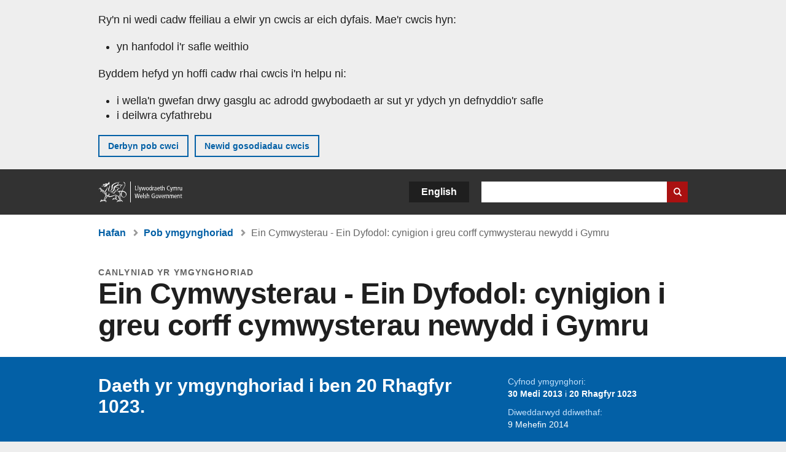

--- FILE ---
content_type: text/html; charset=UTF-8
request_url: https://www.llyw.cymru/ein-cymwysterau-ein-dyfodol-cynigion-i-greu-corff-cymwysterau-newydd-i-gymru
body_size: 7473
content:

<!DOCTYPE html>
<html lang="cy" dir="ltr" prefix="og: https://ogp.me/ns#">
  <head>
          <meta charset="utf-8" />
<script>(function(w,d,s,l,i){w[l]=w[l]||[];w[l].push({'gtm.start':
         new Date().getTime(),event:'gtm.js'});var f=d.getElementsByTagName(s)[0],
         j=d.createElement(s),dl=l!='dataLayer'?'&amp;l='+l:'';j.async=true;j.src=
         'https://www.googletagmanager.com/gtm.js?id='+i+dl;f.parentNode.insertBefore(j,f);
         })(window,document,'script','dataLayer','GTM-MBLNKRW');</script>
<meta name="govwales:taxon_level1" content="Education and skills" />
<meta name="description" content="Ymgynghoriad ar y ddeddfwriaeth arfaethedig i greu corff cymwysterau newydd i Gymru." />
<meta property="og:site_name" content="LLYW.CYMRU" />
<meta property="og:type" content="website" />
<meta property="og:url" content="https://www.llyw.cymru/ein-cymwysterau-ein-dyfodol-cynigion-i-greu-corff-cymwysterau-newydd-i-gymru" />
<meta property="og:image" content="https://www.llyw.cymru//themes/custom/govwales/images/content/og-global-1200.png" />
<meta name="twitter:card" content="summary" />
<meta name="twitter:description" content="Ymgynghoriad ar y ddeddfwriaeth arfaethedig i greu corff cymwysterau newydd i Gymru." />
<meta name="twitter:title" content="Ein Cymwysterau - Ein Dyfodol: cynigion i greu corff cymwysterau newydd i Gymru | LLYW.CYMRU" />
<meta name="twitter:image" content="https://www.llyw.cymru//themes/custom/govwales/images/content/og-global-120.png" />
<meta name="baggage" content="sentry-trace_id=8ac40d10d18e4e86b57503f4218e6cc7,sentry-sample_rand=0.155153,sentry-public_key=00113d51a9464a1cb95a4ce91eeab326,sentry-org_id=448768,sentry-environment=production" />
<meta name="sentry-trace" content="8ac40d10d18e4e86b57503f4218e6cc7-16c21739a7ee4a61" />
<meta name="Generator" content="Drupal 11 (https://www.drupal.org)" />
<meta name="MobileOptimized" content="width" />
<meta name="HandheldFriendly" content="true" />
<meta name="viewport" content="width=device-width, initial-scale=1.0" />
<meta name="facebook-domain-verification" content="9hge9ybtc0tvcze59onnx5r9bqs30n" />
<link rel="alternate" hreflang="en" href="https://www.gov.wales/our-qualifications-our-future-proposals-establish-new-qualifications-body-wales" />
<link rel="alternate" hreflang="cy" href="https://www.llyw.cymru/ein-cymwysterau-ein-dyfodol-cynigion-i-greu-corff-cymwysterau-newydd-i-gymru" />
<link rel="canonical" href="https://www.llyw.cymru/ein-cymwysterau-ein-dyfodol-cynigion-i-greu-corff-cymwysterau-newydd-i-gymru" />
<link rel="shortlink" href="https://www.llyw.cymru/node/2510" />

      <link rel="icon" type="image/ico"  href="/favicon.ico" >
      <link rel="shortcut icon" href="/favicon.ico" type="image/x-icon">
      <link rel="apple-touch-icon-precomposed" sizes="180x180" href="/themes/custom/govwales/favicon/apple-touch-icon-180x180-precomposed.png">
      <link rel="apple-touch-icon-precomposed" sizes="152x152" href="/themes/custom/govwales/favicon/apple-touch-icon-152x152-precomposed.png">
      <link rel="apple-touch-icon-precomposed" sizes="144x144" href="/themes/custom/govwales/favicon/apple-touch-icon-144x144-precomposed.png">
      <link rel="apple-touch-icon-precomposed" sizes="120x120" href="/themes/custom/govwales/favicon/apple-touch-icon-120x120-precomposed.png">
      <link rel="apple-touch-icon-precomposed" sizes="114x114" href="/themes/custom/govwales/favicon/apple-touch-icon-114x114-precomposed.png">
      <link rel="apple-touch-icon-precomposed" sizes="76x76" href="/themes/custom/govwales/favicon/apple-touch-icon-76x76-precomposed.png">
      <link rel="apple-touch-icon-precomposed" sizes="72x72" href="/themes/custom/govwales/favicon/apple-touch-icon-72x72-precomposed.png">
      <link rel="apple-touch-icon-precomposed" href="/themes/custom/govwales/favicon/apple-touch-icon-precomposed.png">
      <link rel="icon" sizes="192x192" href="/themes/custom/govwales/favicon/touch-icon-192.png">
      <link rel="icon" sizes="32x32" href="/themes/custom/govwales/favicon/favicon-32.png">
      <link rel="icon" sizes="48x48" href="/themes/custom/govwales/favicon/favicon-48.png">
      <meta name="msapplication-TileColor" content="#b60404">
      <meta name="msapplication-TileImage" content="/themes/custom/govwales/favicon/ms-icon-144x144.png">
      <title>Ein Cymwysterau - Ein Dyfodol: cynigion i greu corff cymwysterau newydd i Gymru | LLYW.CYMRU</title>
      <link rel="stylesheet" media="all" href="/sites/default/files/css/css_CAKyD9LaHTDgCh0Dsb0XoAEnN_uMA24R4KhvEy884xk.css?delta=0&amp;language=cy&amp;theme=govwales&amp;include=eJxFyUEOgCAMBMAPoX2SKVgrSaWEBY2_14OJ1xn182ITkJpHtgQE_WhB7rIkL1tW6u4WuU3o91uhcmNtXHfQ2kZlm3-ZR6kjWsYua8CNLgdFhjwGnCqR" />
<link rel="stylesheet" media="all" href="/sites/default/files/css/css_rLcG0uwbwMwolz0R5xPAyP4kkT97kv3IAg1c6u-LzDU.css?delta=1&amp;language=cy&amp;theme=govwales&amp;include=eJxFyUEOgCAMBMAPoX2SKVgrSaWEBY2_14OJ1xn182ITkJpHtgQE_WhB7rIkL1tW6u4WuU3o91uhcmNtXHfQ2kZlm3-ZR6kjWsYua8CNLgdFhjwGnCqR" />

      
      </head>
    <body class="path-node page-node-type-consultation lang-cy">
          <script>document.body.className = ((document.body.className) ? document.body.className + ' js' : 'js');</script>
            <div class="skip-to-main" id="skip-to-main">
      <a href="#wg_main" class="visually-hidden focusable">
        Neidio i'r prif gynnwy
      </a>
    </div>
    <noscript><iframe id="gtm-iframe" title="gtm-iframe" src="https://www.googletagmanager.com/ns.html?id=GTM-MBLNKRW" height="0" width="0" style="display:none!important;visibility:hidden"></iframe></noscript>
      <div class="dialog-off-canvas-main-canvas" data-off-canvas-main-canvas>
    

  <div id="brig-top" >

      
<div role="banner" id="wg_cookie" class="wg_cookie" aria-label="Cwcis ar LLYW.CYMRU">
    <div>
    <div id="block-govwalessharedcookiecontrolblock">
  
    
      
<div id="govwales-shared-cookie-message-container">
  <div id="govwales-shared-cookie-message"  class="container-fluid">
    <p id="cookiesMessageNoJs" class="cookies-banner__description">Mae LLYW.CYMRU yn defnyddio cwcis sy'n hanfodol i'r safle weithio. Defnyddir cwcis nad ydynt yn hanfodol hefyd i deilwra a gwella gwasanaethau. Trwy barhau i ddefnyddio'r safle, rydych yn cytuno ein bod ni'n defnyddio cwcis.</p>
    <a id="cookieOptions" class="cookies-banner__link" href="/help/cwcis">Ynglŷn â chwcis</a>
  </div>
</div>

  </div>

  </div>

</div>
  
  <header id="wg_header" class="wg_header">
        <div class="header" id="header">
    <div class="gw-container">
      <div class="gw-row">
        <div class="gw-col-xs-12">
          <div id="block-govwales-branding">
  
    
      <a href="https://www.llyw.cymru/" title="Llywodraeth Cymru" class="header__logo" id="logo"><span class="visually-hidden">Hafan</span></a><span class="print header__logo_print"><img src="/themes/custom/govwales/images/print/logo.png" alt="Llywodraeth Cymru"></span>
</div>
<div class="language-switcher-language-url" id="block-govwales-languageswitcher" role="navigation" aria-label="Iaith">
      <ul class="links"><li data-drupal-language="en" data-drupal-link-system-path="node/2510" class="en"><a href="https://www.gov.wales/our-qualifications-our-future-proposals-establish-new-qualifications-body-wales" class="language-link" lang="en" role="button" hreflang="en" data-drupal-link-system-path="node/2510">English</a></li><li data-drupal-language="cy" data-drupal-link-system-path="node/2510" class="cy is-active" aria-current="page"><a href="/ein-cymwysterau-ein-dyfodol-cynigion-i-greu-corff-cymwysterau-newydd-i-gymru" class="language-link is-active" lang="cy" role="button" hreflang="cy" data-drupal-link-system-path="node/2510">Cymraeg</a></li></ul>
  </div>

          <div class="views-exposed-form components__form" data-drupal-selector="views-exposed-form-global-keyword-search-search-page" id="block-exposedformglobal-keyword-searchsearch-page" role="search" aria-label="Chwilio LLYW.CYMRU">
            <form action=/chwilio method="get" id="views-exposed-form-global-keyword-search-search-page" accept-charset="UTF-8">
              <div class="js-form-item form-item js-form-type-textfield form-item-globalkeywords js-form-item-globalkeywords">
                <label for="edit-globalkeywords">Chwilio</label>
                <input data-drupal-selector="edit-globalkeywords" type="text" id="edit-globalkeywords" name="globalkeywords" size="30" maxlength="128" class="form-text" />
              </div>
              <div class="form-actions js-form-wrapper form-wrapper">
                <input data-drupal-selector="edit-submit-global-keyword-search" type="submit" id="edit-submit-global-keyword-search" value="Search website" class="button js-form-submit form-submit" />
              </div>
            </form>
          </div>
        </div>
      </div>
    </div>
  </div>

  </header>

      
  
  <main id="wg_main" class="wg_main">
    <div id="main__body" class="main__body">


        <div class="pre-content">
    <div id="block-breadcrumbs">
  
    
      
<nav class="breadcrumb gw-container" aria-label="Dolenni briwsion bara">
  <p class="visually-hidden">Rydych chi yma:</p>
  <ul>
                                                      <li class="first">
                  <a href="/">Hafan</a>
              </li>
                                                      <li class="parent">
                  <a href="/ymgyngoriadau">Pob ymgynghoriad</a>
              </li>
                                                      <li class="last">
                  Ein Cymwysterau - Ein Dyfodol: cynigion i greu corff cymwysterau newydd i Gymru
              </li>
      </ul>
</nav>
<div id="content"></div>

  </div>
<div data-drupal-messages-fallback class="hidden"></div>

  </div>

  



  
  

  

  
      <div class="region-content">
      <div id="block-logoblock">
  
    
      
  </div>
<div id="block-govwales-content">
  
    
      



    
                                                                                                          
<article>
  

                      
  
    <header class="page-header page-header--no-border gw-container">
          <div class="page-header__type">canlyniad yr ymgynghoriad</div>
              <h1 class="page-header__title page-header__title--has-type"><span><span>Ein Cymwysterau - Ein Dyfodol: cynigion i greu corff cymwysterau newydd i Gymru</span></span>
</h1>
      </header>

  

    <section class="page-content mb-40">
    <div id="hero-block" class="gov">
      <div class="gw-container">
        <div class="gw-row">
          <div class="gw-col-xs-12 gw-col-md-8">
            <div class="hero-block__summary">
                              <p class="consultation-ended">Daeth yr ymgynghoriad i ben 20 Rhagfyr 1023.</p>
                          </div>
          </div>
          <div class="gw-col-xs-12 gw-col-md-4">
            <div class="header-meta">
                              <div class="gw-row period">
                  <div class="label">Cyfnod ymgynghori:</div>
                  <div class="item period">
                    <strong> 30 Medi 2013 </strong> i <strong>20 Rhagfyr 1023</strong>
                  </div>
                </div>
                                                          <div class="gw-row last-updated">
                  <div class="gw-col-xs-5 label">Diweddarwyd ddiwethaf:</div>
                  <div class="gw-col-xs-7 item">
  <span><time datetime="2014-06-09T12:28:35Z">9 Mehefin 2014</time>
</span>
</div>
                </div>
                          </div>
          </div>
        </div>
      </div>
    </div>
    <div class="gw-container" >
      <div class="gw-row">
        <div class="gw-col-xs-12 gw-col-md-8">
                      <div id="outcome-wrapper">
                                                                <div class="documents">
                    <h2 class="documents__title">Manylion am y canlyniad</h2>
                    


<div class="document--accessible document">
  

  <a href="https://www.llyw.cymru/sites/default/files/consultations/2018-01/140530-our-qualifications-our-future-responses-cy.pdf">
          <div class="document__thumbnail">
        
            <div>  <img loading="lazy" src="/sites/default/files/styles/file_thumb/public/publication-doc-thumbnails/140530-our-qualifications-our-future-responses-cy-thumb_jpg.jpg?itok=_8itzxg1" width="160" height="230" alt="" />


</div>
      
      </div>
    
    <div class="document__details">
      <h3 class="document__title">
        
  <span>Crynodeb o&#039;r ymatebion</span>

        <span class="vo_hidden">,
                    math o ffeil: PDF, maint ffeil: 249 KB        </span>
      </h3>
    </div>
  </a>
  <div class="document__details">
    <div class="document__type document__type--pdf">PDF</div>
        <div class="document__size">
            <div>249 KB</div>
      </div>
    <div class="document__request">
      Os oes angen fersiwn fwy hygyrch o’r ddogfen hon arnoch, e-bostiwch <a href="mailto:digidol@llyw.cymru?subject=Cais%20am%20%27Crynodeb%20o%27r%20ymatebion%27%20mewn%20fformat%20gwahanol&amp;body=Manylion%20y%20ddogfen%20y%20gofynnir%20amdani%3A%0A%0A%20%20Teitl%3A%20Ein%20Cymwysterau%20-%20Ein%20Dyfodol%3A%20cynigion%20i%20greu%20corff%20cymwysterau%20newydd%20i%20Gymru%0A%20%20Tudalen%3A%20https%3A//www.llyw.cymru/ein-cymwysterau-ein-dyfodol-cynigion-i-greu-corff-cymwysterau-newydd-i-gymru%0A%0AManylion%20y%20ddogfen%3A%0A%20%20Teitl%3A%20Crynodeb%20o%27r%20ymatebion%0A%20%20Fformat%20gwreiddiol%3A%20pdf%0A%20%20Cyfeirnod%20unigryw%3A%202510%0A%0ADywedwch%20wrthym%3A%0A%20%201.%20Beth%20sy%27n%20gwneud%20y%20fformat%20hwn%20yn%20anaddas%20i%20chi%3F%0A%20%202.%20Pa%20fformat%20fyddai%27n%20well%20gennych%20chi%3F">digidol@llyw.cymru</a>. Dywedwch wrthym pa fformat sydd ei angen. Os ydych yn defnyddio technoleg gynorthwyol, nodwch fanylion.    </div>
  </div>
</div>



<div class="document--accessible document">
  

  <a href="https://www.llyw.cymru/sites/default/files/consultations/2018-01/140603-individual-responses-combined-en.pdf">
          <div class="document__thumbnail">
        
            <div>  <img loading="lazy" src="/sites/default/files/styles/file_thumb/public/publication-doc-thumbnails/Individual_responses.jpg?itok=UkTFaSt0" width="160" height="230" alt="" />


</div>
      
      </div>
    
    <div class="document__details">
      <h3 class="document__title">
        
  <span>Ymatebion unigol (Saesneg yn unig)</span>

        <span class="vo_hidden">,
                    math o ffeil: PDF, maint ffeil: 4 MB        </span>
      </h3>
    </div>
  </a>
  <div class="document__details">
    <div class="document__type document__type--pdf">PDF</div>
        <div class="document__size">
            <div>4 MB</div>
      </div>
    <div class="document__request">
      Os oes angen fersiwn fwy hygyrch o’r ddogfen hon arnoch, e-bostiwch <a href="mailto:digidol@llyw.cymru?subject=Cais%20am%20%27Ymatebion%20unigol%20%28Saesneg%20yn%20unig%29%27%20mewn%20fformat%20gwahanol&amp;body=Manylion%20y%20ddogfen%20y%20gofynnir%20amdani%3A%0A%0A%20%20Teitl%3A%20Ein%20Cymwysterau%20-%20Ein%20Dyfodol%3A%20cynigion%20i%20greu%20corff%20cymwysterau%20newydd%20i%20Gymru%0A%20%20Tudalen%3A%20https%3A//www.llyw.cymru/ein-cymwysterau-ein-dyfodol-cynigion-i-greu-corff-cymwysterau-newydd-i-gymru%0A%0AManylion%20y%20ddogfen%3A%0A%20%20Teitl%3A%20Ymatebion%20unigol%20%28Saesneg%20yn%20unig%29%0A%20%20Fformat%20gwreiddiol%3A%20pdf%0A%20%20Cyfeirnod%20unigryw%3A%202510%0A%0ADywedwch%20wrthym%3A%0A%20%201.%20Beth%20sy%27n%20gwneud%20y%20fformat%20hwn%20yn%20anaddas%20i%20chi%3F%0A%20%202.%20Pa%20fformat%20fyddai%27n%20well%20gennych%20chi%3F">digidol@llyw.cymru</a>. Dywedwch wrthym pa fformat sydd ei angen. Os ydych yn defnyddio technoleg gynorthwyol, nodwch fanylion.    </div>
  </div>
</div>



<div class="document--accessible document">
  

  <a href="https://www.llyw.cymru/sites/default/files/consultations/2018-01/140530-qualifications-wales-consultation-results-cy.pdf">
          <div class="document__thumbnail">
        
            <div>  <img loading="lazy" src="/sites/default/files/styles/file_thumb/public/publication-doc-thumbnails/140530-qualifications-wales-consultation-results-cy-thumb_jpg.jpg?itok=JNtplrPd" width="160" height="230" alt="" />


</div>
      
      </div>
    
    <div class="document__details">
      <h3 class="document__title">
        
  <span>Cymwysterau Cymru: canlyniadau ymgysylltu ac ymgynghori gyda plant a phobl Ifanc</span>

        <span class="vo_hidden">,
                    math o ffeil: PDF, maint ffeil: 1 MB        </span>
      </h3>
    </div>
  </a>
  <div class="document__details">
    <div class="document__type document__type--pdf">PDF</div>
        <div class="document__size">
            <div>1 MB</div>
      </div>
    <div class="document__request">
      Os oes angen fersiwn fwy hygyrch o’r ddogfen hon arnoch, e-bostiwch <a href="mailto:digidol@llyw.cymru?subject=Cais%20am%20%27Cymwysterau%20Cymru%3A%20canlyniadau%20ymgysylltu%20ac%20ymgynghori%20gyda%20plant%20a%20phobl%20Ifanc%27%20mewn%20fformat%20gwahanol&amp;body=Manylion%20y%20ddogfen%20y%20gofynnir%20amdani%3A%0A%0A%20%20Teitl%3A%20Ein%20Cymwysterau%20-%20Ein%20Dyfodol%3A%20cynigion%20i%20greu%20corff%20cymwysterau%20newydd%20i%20Gymru%0A%20%20Tudalen%3A%20https%3A//www.llyw.cymru/ein-cymwysterau-ein-dyfodol-cynigion-i-greu-corff-cymwysterau-newydd-i-gymru%0A%0AManylion%20y%20ddogfen%3A%0A%20%20Teitl%3A%20Cymwysterau%20Cymru%3A%20canlyniadau%20ymgysylltu%20ac%20ymgynghori%20gyda%20plant%20a%20phobl%20Ifanc%0A%20%20Fformat%20gwreiddiol%3A%20pdf%0A%20%20Cyfeirnod%20unigryw%3A%202510%0A%0ADywedwch%20wrthym%3A%0A%20%201.%20Beth%20sy%27n%20gwneud%20y%20fformat%20hwn%20yn%20anaddas%20i%20chi%3F%0A%20%202.%20Pa%20fformat%20fyddai%27n%20well%20gennych%20chi%3F">digidol@llyw.cymru</a>. Dywedwch wrthym pa fformat sydd ei angen. Os ydych yn defnyddio technoleg gynorthwyol, nodwch fanylion.    </div>
  </div>
</div>

                  </div>
                                          </div>
            <!-- End outcome-wrapper -->
            <div class="documents">
              <h2>Ymgynghoriad gwreiddiol</h2>
              <div class="page__intro--normal">
                
            <div><p>Ymgynghoriad ar y ddeddfwriaeth arfaethedig i greu corff cymwysterau newydd i Gymru.</p>
</div>
      
              </div>
            </div>
                                <div class="documents" id="description-block">
              <h2 class="documents__title">Disgrifiad o'r ymgynghoriad</h2>
              
              
      <div>
              <div>  <div class="paragraph paragraph--type--content paragraph--view-mode--default">
          
            <div><p>Mae’r ddogfen hon yn gofyn am eich sylwadau am gynigion i greu corff newydd sef Cymwysterau Cymru i fod yn gyfrifol am gymwysterau yng Nghymru. Nod ein cynigion yw cryfhau a symleiddio ein system gymwysterau er mwyn hwyluso’r gwaith o ddatblygu cymwysterau mwy perthnasol sy’n bodloni anghenion Cymru.</p>

<p>Fel yr argymhellwyd yn yr Adolygiad o Gymwysterau yng Nghymru bydd Cymwysterau Cymru yn dechrau ar ei waith drwy gyflawni swyddogaethau sicrhau ansawdd sy’n debyg i’r swyddogaethau rheoleiddio sy’n cael eu cyflawni gan Weinidogion Cymru ar hyn o bryd.</p>

<p>Ymhen amser wedyn y bwriad yw bod y corff newydd yn dod yn gyfrifol hefyd am ddyfarnu cymwysterau megis TGAU Safon Uwch a Chymhwyster Bagloriaeth Cymru yng Nghymru.</p></div>
      
      </div>
</div>
          </div>
  
            </div>
                                <div class="documents" id="documents-block">
              <h2 class="documents__title">Dogfennau ymgynghori</h2>
              


<div class="document--accessible document">
  

  <a href="https://www.llyw.cymru/sites/default/files/consultations/2018-01/131004-our-qualifications-our-future-cy.pdf">
          <div class="document__thumbnail">
        
            <div>  <img loading="lazy" src="/sites/default/files/styles/file_thumb/public/publication-doc-thumbnails/131004-our-qualifications-our-future-cy-thumb_jpg.jpg?itok=vH-0VNP8" width="160" height="230" alt="" />


</div>
      
      </div>
    
    <div class="document__details">
      <h3 class="document__title">
        
  <span>Dogfen ymgynghori</span>

        <span class="vo_hidden">,
                    math o ffeil: PDF, maint ffeil: 154 KB        </span>
      </h3>
    </div>
  </a>
  <div class="document__details">
    <div class="document__type document__type--pdf">PDF</div>
        <div class="document__size">
            <div>154 KB</div>
      </div>
    <div class="document__request">
      Os oes angen fersiwn fwy hygyrch o’r ddogfen hon arnoch, e-bostiwch <a href="mailto:digidol@llyw.cymru?subject=Cais%20am%20%27Dogfen%20ymgynghori%27%20mewn%20fformat%20gwahanol&amp;body=Manylion%20y%20ddogfen%20y%20gofynnir%20amdani%3A%0A%0A%20%20Teitl%3A%20Ein%20Cymwysterau%20-%20Ein%20Dyfodol%3A%20cynigion%20i%20greu%20corff%20cymwysterau%20newydd%20i%20Gymru%0A%20%20Tudalen%3A%20https%3A//www.llyw.cymru/ein-cymwysterau-ein-dyfodol-cynigion-i-greu-corff-cymwysterau-newydd-i-gymru%0A%0AManylion%20y%20ddogfen%3A%0A%20%20Teitl%3A%20Dogfen%20ymgynghori%0A%20%20Fformat%20gwreiddiol%3A%20pdf%0A%20%20Cyfeirnod%20unigryw%3A%202510%0A%0ADywedwch%20wrthym%3A%0A%20%201.%20Beth%20sy%27n%20gwneud%20y%20fformat%20hwn%20yn%20anaddas%20i%20chi%3F%0A%20%202.%20Pa%20fformat%20fyddai%27n%20well%20gennych%20chi%3F">digidol@llyw.cymru</a>. Dywedwch wrthym pa fformat sydd ei angen. Os ydych yn defnyddio technoleg gynorthwyol, nodwch fanylion.    </div>
  </div>
</div>

                          </div>
                                        <!-- End content -->
                            </div>
                      </div>
    </div>
    <div class="gw-container">
      <div class="gw-row">
        <div class="gw-col-xs-12 gw-col-md-8">
          

  <div class="footer-meta">
    <div class="footer-meta__basic">
      <div class="gw-row">
        <div class="gw-col-xs-12 gw-col-md-6">
          <h2 class="footer__fp">Cyhoeddwyd gyntaf</h2>
          <span>30 Medi 2013</span>
        </div>
        <div class="gw-col-xs-12 gw-col-md-6">
                      <h2 class="footer__lp">Diweddarwyd ddiwethaf</h2>
            <span>
  <span><time datetime="2014-06-09T12:28:35Z">9 Mehefin 2014</time>
</span>
</span>
                              </div>
      </div>
    </div>
  </div>
        </div>
      </div>
    </div>
  </section>
</article>

  </div>

  </div>


  
  

  

  


    </div>
  </main>

        <div class="pre_sharebar" id="presharebar">
    <div class="pre_sharebar__components gw-container">
      
    </div>
  </div>

  
      <div role="banner" id="wg_pagefeedback" class="wg_pagefeedback" aria-label="Adrodd am unrhyw beth sy'n bod gyda'r dudalen hon">
        <div>
    <div id="block-pagefeedbackblock">
  
    
      <div  class="gw-container">
  <a href="mailto:digidol@llyw.cymru?url=https%3A//www.llyw.cymru/ein-cymwysterau-ein-dyfodol-cynigion-i-greu-corff-cymwysterau-newydd-i-gymru&amp;subject=Adrodd%20am%20/ein-cymwysterau-ein-dyfodol-cynigion-i-greu-corff-cymwysterau-newydd-i-gymru&amp;body=URL%20y%20dudalen%3A%20https%3A//www.llyw.cymru/ein-cymwysterau-ein-dyfodol-cynigion-i-greu-corff-cymwysterau-newydd-i-gymru%0ATeitl%20y%20dudalen%3A%20Ein%20Cymwysterau%20-%20Ein%20Dyfodol%3A%20cynigion%20i%20greu%20corff%20cymwysterau%20newydd%20i%20Gymru%0AEich%20adroddiad%3A%0A" id="page-feedback-link">Adrodd am unrhyw beth sy'n bod gyda'r dudalen hon</a>
</div>

  </div>

  </div>

    </div>
  
      
<div class="sharebar" id="sharebar" role="complementary" aria-label="Rhannu'r dudalen hon">
  <div class="sharebar__components gw-container">
        <div class="main__sharebar">
      <div  class="block-share">
      <h2>Rhannu'r dudalen hon</h2>
    <ul class="block-share-list active" id="sharePageLinks">
          <li><a href="https://x.com/intent/tweet?url=https%3A//www.llyw.cymru/ein-cymwysterau-ein-dyfodol-cynigion-i-greu-corff-cymwysterau-newydd-i-gymru" class="twitter"><span class="vo_hidden">Rhannwch y dudalen hon ar </span>X</a></li>
          <li><a href="https://www.facebook.com/sharer/sharer.php?u=https%3A//www.llyw.cymru/ein-cymwysterau-ein-dyfodol-cynigion-i-greu-corff-cymwysterau-newydd-i-gymru" class="facebook"><span class="vo_hidden">Rhannwch y dudalen hon ar </span>Facebook</a></li>
          <li><a href="mailto:?body=https%3A//www.llyw.cymru/ein-cymwysterau-ein-dyfodol-cynigion-i-greu-corff-cymwysterau-newydd-i-gymru&amp;subject=Rhannwyd%20o%20llyw.cymru" class="email"><span class="vo_hidden">Rhannwch y dudalen hon ar </span>E-bost</a></li>
      </ul>
  </div>

    <div id="sharebar__backtotop" class="btn--outlined btn--arrow-up">
    <a role="button" href="#brig-top">Nôl i dop y dudalen</a>
  </div>
</div>

    </div>
</div>

  
      
  <footer class="footer" id="footer">
    <div class="footer__components gw-container">
            <nav  id="block-footer" aria-label="Cysylltiadau Troedynnau">
  
  

        
              <ul class="menu clearfix">
              <li class="menu__item">
        <a href="/cysylltu-ni" aria-label="Cysylltu â ni Llywodraeth Cymru a&#039;n prif wasanaethau" data-drupal-link-system-path="node/19808">Cysylltu â ni</a>
              </li>
          <li class="menu__item">
        <a href="/datganiad-hygyrchedd-llywcymru" aria-label="Datganiad hygyrchedd LLYW.CYMRU" data-drupal-link-system-path="node/17">Hygyrchedd</a>
              </li>
          <li class="menu__item">
        <a href="/datganiad-hawlfraint" aria-label="Datganiad hawlfraint LLYW.CYMRU" data-drupal-link-system-path="node/15">Datganiad hawlfraint</a>
              </li>
          <li class="menu__item">
        <a href="/help/cwcis" aria-label="Cwcis ar LLYW.CYMRU" data-drupal-link-system-path="help/cookies">Cwcis</a>
              </li>
          <li class="menu__item">
        <a href="/help/polisi-preifatrwydd-wefan" aria-label="Hysbysiad preifatrwydd gwefan" data-drupal-link-system-path="node/16">Preifatrwydd</a>
              </li>
          <li class="menu__item">
        <a href="/telerau-ac-amodau" aria-label="Telerau ac amodau LLYW.CYMRU" data-drupal-link-system-path="node/19">Telerau ac amodau</a>
              </li>
          <li class="menu__item">
        <a href="/datganiad-caethwasiaeth-fodern-llywodraeth-cymru" aria-label="Datganiad Caethwasiaeth Fodern Llywodraeth Cymru" data-drupal-link-system-path="node/56662">Datganiad caethwasiaeth fodern</a>
              </li>
          <li class="menu__item">
        <a href="/ieithoedd-amgen" aria-label="Ieithoedd amgen ar LLYW.CYMRU" data-drupal-link-system-path="node/34131">Ieithoedd amgen</a>
              </li>
        </ul>
  


  </nav>

        </div>
    <div class="footer_logo gw-container" id="footer_logo">
      <a href="https://www.llyw.cymru/" class="footer__logo" id="footerlogo"><span class="visually-hidden">Hafan</span></a>
    </div>
  </footer>



  
  </div>

  </div>

    
          <script type="application/json" data-drupal-selector="drupal-settings-json">{"path":{"baseUrl":"\/","pathPrefix":"","currentPath":"node\/2510","currentPathIsAdmin":false,"isFront":false,"currentLanguage":"cy"},"pluralDelimiter":"\u0003","suppressDeprecationErrors":true,"cookieControl":{"apiKey":"f8563f4f829c21ec822867d963b5ca91d31d6df7","necessaryCookies":["CookieControl","cookie_message"],"settingsCookies":["WG-path*","Drupal.*","pa*","History.store","remember_checked_on","boxNum*","WG-global*"],"usageCookies":["JSESSIONID","_ga*","_gid*","_gat*","__cfduid*","IDSYNC","fm-websync-*"],"communicationsCookies":["auth_token","csrf_same_site*","dnt","eu_cn","guest_id","kdt","lang","muc","remember_checked_on","rweb_optin","tfw_exp","twid","vwo*","fb*","gcl*","cb*","d_id","ei_client_id","europe","ga_*","tbp-*","trd_*","tuuid*","ufc*","OptanonConsentnt","__utmzzses","_mkto_trk","vis_opt*","KRTBCOOKIE_10","PUBMDCID","PugT","__adroll*","_ar*","__consent","adrl","c","cookieJartestCookie","i","obuid","t_gid","tluid","APID*","B","CM*","syndication_guest_id","personalization_id","APISID","CONSENT","HSID","NID","c_user","datr","fr","sb","spin","xs","anj","uuid*","AID","ANID","SID","_twitter*","ads_prefs","GPS","PREF","IDE","VISITOR_INFO1_LIVE","YSC"],"cookiesLink":"https:\/\/www.llyw.cymru\/help\/cwcis","siteName":"LLYW.CYMRU","settingsAcceptanceMessage":"Gall gwasanaethau llywodraeth osod cwcis ychwanegol, ac os felly, bydd ganddynt bolisi a baner cwcis ar wah\u00e2n.","bannerAcceptanceMessage":"Gall gwasanaethau llywodraeth osod cwcis ychwanegol, ac os felly, bydd ganddynt bolisi a baner cwcis ar wah\u00e2n. Gallwch \u003Ca href=\u0022https:\/\/www.llyw.cymru\/help\/cwcis\u0022\u003Enewid eich gosodiadau cwci\u003C\/a\u003E ar unrhyw bryd.","privacyPolicy":"\/manylion-am-gwcis-ar-llywcymru"},"raven":{"options":{"dsn":"https:\/\/00113d51a9464a1cb95a4ce91eeab326@o448768.ingest.sentry.io\/5430655","environment":"production","sendClientReports":null,"sendDefaultPii":false,"ignoreErrors":["fbq is not defined","Can\u0027t find variable: fbq","Non-Error promise rejection captured","Cannot read properties of undefined (reading \u0027callbacks\u0027)","TypeError deliverError(\u003Canonymous\u003E)","Can\u0027t find variable: _AutofillCallbackHandler"]},"autoSessionTracking":null,"showReportDialog":null,"browserTracingOptions":{"enableInp":null}},"endDate":"1023-12-20","user":{"uid":0,"permissionsHash":"fa1365a66dc5dccc4a7d3f371ec8ad9dc07fd966472390d1b9a83b22f72a3810"}}</script>
<script src="/core/assets/vendor/jquery/jquery.min.js?v=4.0.0-rc.1"></script>
<script src="/sites/default/files/js/js_hUNvNuewPDBzYGO00kTrE2hycToxFUcTVZsSp_I8OoE.js?scope=footer&amp;delta=1&amp;language=cy&amp;theme=govwales&amp;include=eJxLzy8rT8xJLdZPyU9OSS1JzMwp9grWSYeJpufkJyXmZBXDReKLMxKLUlPik_PzszNTgVReSVF-jj4qF0l1ZglYNC0zXb8osSw1TwdMQtgAD2IxaQ"></script>
<script src="/modules/contrib/raven/js/bundle.tracing.min.js?v=10.32.1"></script>
<script src="/sites/default/files/js/js_YzgiGpHMDrTYSiqzcqWdW60d84P9uNbK1HuVZVjCQ1k.js?scope=footer&amp;delta=3&amp;language=cy&amp;theme=govwales&amp;include=eJxLzy8rT8xJLdZPyU9OSS1JzMwp9grWSYeJpufkJyXmZBXDReKLMxKLUlPik_PzszNTgVReSVF-jj4qF0l1ZglYNC0zXb8osSw1TwdMQtgAD2IxaQ"></script>

        <div id="detect__breakpoint">
      <div class="breakpoint device-xs"></div>
      <div class="breakpoint device-sm"></div>
      <div class="breakpoint device-md"></div>
      <div class="breakpoint device-lg"></div>
    </div>
  </body>
</html>


--- FILE ---
content_type: text/css
request_url: https://www.llyw.cymru/sites/default/files/css/css_CAKyD9LaHTDgCh0Dsb0XoAEnN_uMA24R4KhvEy884xk.css?delta=0&language=cy&theme=govwales&include=eJxFyUEOgCAMBMAPoX2SKVgrSaWEBY2_14OJ1xn182ITkJpHtgQE_WhB7rIkL1tW6u4WuU3o91uhcmNtXHfQ2kZlm3-ZR6kjWsYua8CNLgdFhjwGnCqR
body_size: 597
content:
/* @license GPL-2.0-or-later https://www.drupal.org/licensing/faq */
.toolbar-icon-menu-link-content\:b77ecfee-d44b-457c-8b48-7756bac6d47f::before,.toolbar-icon-menu-link-content\:a9091db9-6396-46f7-b06b-0666837b1bec::before,.toolbar-icon-menu-link-content\:45df38fe-133c-449e-844c-cd4ecd86a86b::before,.toolbar-icon-menu-link-content\:22d28659-8bf8-42c6-b833-a625ba4fbe87::before,.toolbar-icon-menu-link-content\:035f4e0d-9b04-4f84-b241-20f26af43cb7::before,.toolbar-icon-menu-link-content\:308d9b54-268f-45c9-be9e-03dcb056dde1::before{background-image:url("/modules/contrib/workbench/images/icons/787878/workbench.svg");}.toolbar-icon-menu-link-content\:b77ecfee-d44b-457c-8b48-7756bac6d47f.is-active::before,.toolbar-icon-menu-link-content\:a9091db9-6396-46f7-b06b-0666837b1bec.is-active::before,.toolbar-icon-menu-link-content\:45df38fe-133c-449e-844c-cd4ecd86a86b.is-active::before{background-image:url("/modules/contrib/workbench/images/icons/000000/workbench.svg");}
.text-align-left{text-align:left;}.text-align-right{text-align:right;}.text-align-center{text-align:center;}.text-align-justify{text-align:justify;}.align-left{float:left;}.align-right{float:right;}.align-center{display:block;margin-right:auto;margin-left:auto;}
.container-inline div,.container-inline label{display:inline;}.container-inline .details-wrapper{display:block;}
.clearfix:after{display:table;clear:both;content:"";}
.hidden{display:none;}.visually-hidden{position:absolute !important;overflow:hidden;clip:rect(1px,1px,1px,1px);width:1px;height:1px;word-wrap:normal;}.visually-hidden.focusable:active,.visually-hidden.focusable:focus{position:static !important;overflow:visible;clip:auto;width:auto;height:auto;}.invisible{visibility:hidden;}
.js .js-hide{display:none;}.js-show{display:none;}.js .js-show{display:block;}
.paragraph--unpublished{background-color:#fff4f4;}


--- FILE ---
content_type: application/x-javascript
request_url: https://www.llyw.cymru/sites/default/files/js/js_hUNvNuewPDBzYGO00kTrE2hycToxFUcTVZsSp_I8OoE.js?scope=footer&delta=1&language=cy&theme=govwales&include=eJxLzy8rT8xJLdZPyU9OSS1JzMwp9grWSYeJpufkJyXmZBXDReKLMxKLUlPik_PzszNTgVReSVF-jj4qF0l1ZglYNC0zXb8osSw1TwdMQtgAD2IxaQ
body_size: 109229
content:
/* @license GPL-2.0-or-later https://git.drupalcode.org/project/once/-/raw/v1.0.1/LICENSE.md */
/*! @drupal/once - v1.0.1 - 2021-06-12 */
var once=function(){"use strict";var n=/[\11\12\14\15\40]+/,e="data-once",t=document;function r(n,t,r){return n[t+"Attribute"](e,r)}function o(e){if("string"!=typeof e)throw new TypeError("once ID must be a string");if(""===e||n.test(e))throw new RangeError("once ID must not be empty or contain spaces");return'[data-once~="'+e+'"]'}function u(n){if(!(n instanceof Element))throw new TypeError("The element must be an instance of Element");return!0}function i(n,e){void 0===e&&(e=t);var r=n;if(null===n)r=[];else{if(!n)throw new TypeError("Selector must not be empty");"string"!=typeof n||e!==t&&!u(e)?n instanceof Element&&(r=[n]):r=e.querySelectorAll(n)}return Array.prototype.slice.call(r)}function c(n,e,t){return e.filter((function(e){var r=u(e)&&e.matches(n);return r&&t&&t(e),r}))}function f(e,t){var o=t.add,u=t.remove,i=[];r(e,"has")&&r(e,"get").trim().split(n).forEach((function(n){i.indexOf(n)<0&&n!==u&&i.push(n)})),o&&i.push(o);var c=i.join(" ");r(e,""===c?"remove":"set",c)}function a(n,e,t){return c(":not("+o(n)+")",i(e,t),(function(e){return f(e,{add:n})}))}return a.remove=function(n,e,t){return c(o(n),i(e,t),(function(e){return f(e,{remove:n})}))},a.filter=function(n,e,t){return c(o(n),i(e,t))},a.find=function(n,e){return i(n?o(n):"[data-once]",e)},a}();

;
/* @license GPL-2.0-or-later https://www.drupal.org/licensing/faq */
window.drupalTranslations={"strings":{"":{"Please wait...":"Arhoswch...","Hide":"Cuddio","Edit":"Golygu","Status message":"Neges statws","Error message":"Neges wall","Warning message":"Neges rybudd","Drag to re-order":"Llusgwch i ail-drefnu","Select all rows in this table":"Dewis pob rhes yn y tabl yma","Deselect all rows in this table":"Dad-ddewis pob rhes yn y tabl yma","New book":"Llyfr newydd","Apply":"Ceisio","Cancel":"Diddymu","Image":"Image","Link":"Dolen","Save":"Cadw","Open":"Ar agor","Continue":"Parhau","Enabled":"Wedi ei alluogi","Disabled":"Wedi ei analluogi","Changes made in this table will not be saved until the form is submitted.":"Ni fydd newidiadau yn cael eu cadw tan fydd y ffurflen yn cael ei gyflwyno.","Prev":"Blaenorol","Next":"Nesaf","Today":"Heddiw","Jan":"Ion","Feb":"Chwef","Mar":"Maw","Apr":"Ebr","May":"Mai","Jun":"Meh","Jul":"Gorff","Aug":"Awst","Sep":"Medi","Oct":"Hyd","Nov":"Tach","Dec":"Rhag","Sunday":"dydd Sul","Monday":"dydd Llun","Tuesday":"dydd Mawrth","Wednesday":"dydd Mercher","Thursday":"dydd Iau","Friday":"dydd Gwener","Saturday":"dydd Sadwrn","Sun":"Sul","Mon":"Llun","Tue":"Maw","Wed":"Mer","Thu":"Iau","Fri":"Gwen","Sat":"Sad","Not published":"Heb ei gyhoeddi","Home":"Hafan","closed":"wedi cau","Add":"Ychwanegu","Yes":"Ie","No":"Na","Ok":"Iawn","Title":"Pennawd","ID":"ID","Advanced":"Uwch","Expand all":"Ehangu","Sorry, the web chat is currently closed":"Mae\u0027n flin gennym, nid yw\u0027r sgwrsio byw ar gael ar hyn o bryd","\u003Cspan id=\u0027@id-counter\u0027\u003E@remaining\u003C\/span\u003E Characters remaining (recommended length @maxlength characters or less)":"\u003Cspan id=\u0027@id-counter\u0027\u003E@remaining\u003C\/span\u003E nod sy\u0027n weddill (argymhellir hyd o @maxlength nod neu lai)","Loading":"Llwytho","Updating results":"Diweddaru canlyniadau","All":"Popeth","results":"canlyniad","result":"canlyniad","contain \u0027\u003Cstrong\u003E!keyword\u003C\/strong\u003E\u0027":"yn cynnwys \u0027\u003Cstrong\u003E!keyword\u003C\/strong\u003E\u0027","contains \u0027\u003Cstrong\u003E!keyword\u003C\/strong\u003E\u0027":"yn cynnwys \u0027\u003Cstrong\u003E!keyword\u003C\/strong\u003E\u0027","from \u0027\u003Cstrong\u003E!date_from\u003C\/strong\u003E\u0027 up to \u0027\u003Cstrong\u003E!date_to\u003C\/strong\u003E\u0027":"o \u0027\u003Cstrong\u003E!date_from\u003C\/strong\u003E\u0027 hyd at \u0027\u003Cstrong\u003E!date_to\u003C\/strong\u003E\u0027","from \u0027\u003Cstrong\u003E!date_from\u003C\/strong\u003E\u0027":"o \u0027\u003Cstrong\u003E!date_from\u003C\/strong\u003E\u0027","up to \u0027\u003Cstrong\u003E!date_to\u003C\/strong\u003E\u0027":"hyd at \u0027\u003Cstrong\u003E!date_to\u003C\/strong\u003E\u0027","and":"a","for !labels":"ar gyfer !labels","!keyword_placeholder !date_placeholder !label_placeholder":"!keyword_placeholder !date_placeholder !label_placeholder","applied":"hidlydd","filter applied":"hidlydd","filters applied":"hidlydd","Add filters":"Hidlo canlyniadau","Scroll":"Sgrolio","contain !keyword":"yn cynnwys !keyword","contains !keyword":"yn cynnwys !keyword","from \u0027\u003Cstrong\u003E!date_from\u003C\/strong\u003E\u0027 to \u0027\u003Cstrong\u003E!date_to\u003C\/strong\u003E\u0027":"o \u0027\u003Cstrong\u003E!date_from\u003C\/strong\u003E\u0027 hyd at \u0027\u003Cstrong\u003E!date_to\u003C\/strong\u003E\u0027","from !date_from to !date_to":"o !date_from hyd at !date_to","from !date_from":"o !date_from","up to !date_to":"hyd at !date_to","Start typing an address to filter options":"Dechreuwch deipio cyfeiriad i hidlo opsiynau","Address not found":"Heb ddod o hyd i\u2019r cyfeiriad","Scroll items":"Sgrolio eitemau","Print":"Argraffu","Your contribution in Welsh rates of income tax":"Eich cyfraniad o gyfraddau treth incwm Cymru","accordion items":" eitemau acordion","Close all":"Cau","We\u0027ve saved some files called cookies on your device. These cookies are:":"Ry\u0027n ni wedi cadw ffeiliau a elwir yn cwcis ar eich dyfais. Mae\u0027r cwcis hyn:","essential for the site to work":"yn hanfodol i\u0027r safle weithio","to help improve our website by collecting and reporting information on how you use it":"yn ein helpu ni i wella\u0027n gwefan drwy gasglu ac adrodd gwybodaeth ar sut yr ydych yn defnyddio\u0027r safle","We would also like to save some cookies to help tailor communications.":"Byddem hefyd yn hoffi cadw rhai cwcis i\u0027n helpu ni i deilwra cyfathrebu.","Change cookie settings":"Newid gosodiadau cwcis","Accept cookies":"Derbyn cwcis","Government services may set additional cookies and, if so, will have their own cookie policy and banner. You can \u003Ca href=\u0022@cookiesLink\u0022\u003Echange your cookie settings\u003C\/a\u003E at any time.":"Gall gwasanaethau llywodraeth osod cwcis ychwanegol, ac os felly, bydd ganddynt bolisi a baner cwcis ar wah\u00e2n. Gallwch \u003Ca href=\u0022@cookiesLink\u0022\u003Enewid eich gosodiadau cwci\u003C\/a\u003E ar unrhyw bryd.","Cookies are files saved on your phone, tablet or computer when you visit a website.":"Ffeiliau sy\u0027n cael eu cadw ar eich ff\u00f4n, tabled neu gyfrifiadur pan fyddwch yn ymweld \u00e2 gwefan yw cwcis.","We use cookies to store information about how you use the @site_name website, such as the pages you visit. These cookies are not used to identify you personally.":"Rydym yn defnyddio cwcis i storio gwybodaeth ynghylch sut yr ydych yn defnyddio gwefan @site_name, megis y tudalennau yr ydych yn ymweld \u00e2 nhw. Nid yw\u0027r cwcis hyn yn cael eu defnyddio i\u0027ch adnabod chi\u0027n bersonol.","We use 4 types of cookie. You can choose which cookies you\u0026apos;re happy for us to use.":"Rydym yn defnyddio 4 cwci gwahanol. Gallwch ddewis pa fath o gwcis rydych yn hapus i ni eu defnyddio.","Cookie settings":"Gosodiadau cwcis","Cookies that measure website use":"Cwcis sy\u0027n mesur defnydd y wefan","We use Google Analytics to measure how you use the website so we can improve it based on user needs. Google Analytics sets cookies that store anonymised information about:":"Rydym yn defnyddio Google Analytics i fesur sut ydych yn defnyddio\u0027r wefan er mwyn i ni ei wella yn seiliedig ar angen defnyddwyr. Mae Google Analytics yn gosod cwcis sy\u0027n storio gwybodaeth wedi anonymeiddio ynghylch:","how you got to the site":"sut ddaethoch chi i\u0027r safle","the pages you visit on @site_name and government digital services, and how long you spend on each page":"y tudalennau yr ydych yn ymweld \u00e2 nhw ar @site_name a gwasanaethau digidol y llywodraeth, a pha mor hir yr ydych chi\u0027n treulio ar bob tudalen","what you click on while you\u0027re visiting the site":"beth ydych chi\u0027n clicio arno wrth ymweld \u00e2\u0027r safle","We do not allow Google to use or share the data about how you use this site.":"Nid ydym yn caniat\u00e2u i Google ddefnyddio na rhannu\u0027r data ynghylch sut yr ydych yn defnyddio\u0027r safle.","Cookies that help with communications and marketing":"Cwcis sy\u0027n helpu gyda chyfathrebu a marchnata","These cookies may be set by third party websites and do things like measure how you view YouTube videos that are on @site_name.":"Gall y cwcis hyn gael eu gosod gan wefannau trydydd parti a gwneud pethau fel mesur sut rydych yn gwylio fideos YouTube ar @site_name.","Cookies that remember your settings":"Cwcis sy\u0027n cofio\u0027ch gosodiadau","These cookies do things like remember your preferences and the choices you make, to personalise your experience of using the site.":"Mae\u0027r cwcis hyn yn gwneud pethau fel cofio eich dewisiadau, i bersonol eich profiad o ddefnyddio\u0027r safle.","Strictly necessary cookies":"Cwcis sy\u0027n angenrheidiol","These essential cookies do things like:":"Mae\u0027r cwcis hyn yn hanfodol ar gyfer pethau fel:","remember the notifications you\u0027ve seen so we do not show them to you again":"cofio\u0027r hysbysiadau yr ydych wedi eu gweld fel ein bod ni ddim yn eu dangos i chi eto","remember your progress through a form (for example a licence application)":"cofio eich lle mewn ffurflen (er enghraifft cais am drwydded)","These cookies always need to be on.":"Bydd angen i\u0027r cwcis yma fod ymlaen drwy\u0027r amser.","Off":"I ffwrdd","On":"Ymlaen","\u003Ca href=\u0022@privacy_policy_link\u0022\u003EFind out more about cookies on @site_name\u003C\/a\u003E.":"\u003Ca href=\u0022@privacy_policy_link\u0022\u003EMwy o wybodaeth am cwcis ar @site_name\u003C\/a\u003E.","Save changes":"Cadw newidiadau","Your cookie settings were saved":"Cafodd eich dewisiadau cwcis eu cadw","Government services may set additional cookies and, if so, will have their own cookie policy and banner.":"Gall gwasanaethau llywodraeth osod cwcis ychwanegol, ac os felly, bydd ganddynt bolisi a baner cwcis ar wah\u00e2n.","Your cookie settings have not yet been saved":"Nid yw eich dewisiadau cwcis wedi eu cadw eto","@site_name sets cookies when you visit our website. You can choose to change these settings to your own preferences. You need to save this page with your new choices.":"Mae @site_name yn gosod cwcis pan fyddwch yn ymweld \u00e2\u0027n gwefan. Gallwch newid y gosodiadau hyn i\u0027ch dewis chi. Mae angen i chi gadw\u0027r dudalen hon gyda\u0027ch dewisiadau newydd.","We would also like to save some cookies to help:":"Byddem hefyd yn hoffi cadw rhai cwcis i\u0027n helpu ni:","improve our website by collecting and reporting information on how you use it":"i wella\u0027n gwefan drwy gasglu ac adrodd gwybodaeth ar sut yr ydych yn defnyddio\u0027r safle","tailor communications":"i deilwra cyfathrebu","Cookies are disabled in your browser settings. @site_name may not operate correctly without essential cookies. To improve your experience, \u003Ca href=\u0022@cookiesLink\u0022\u003Echange your web browser settings\u003C\/a\u003E.":"Mae cwcis wedi eu hanablu yng ngosodiadau eich porwr. Efallai na fydd @site_name yn gweithio\u0027n gywir heb cwcis hanfodol. I wella eich profiad, \u003Ca href=\u0022@cookiesLink\u0022\u003Enewidiwch osodiadau eich porwr\u003C\/a\u003E.","We use cookies to store information about how you use the @site_name website, such as the pages you visit.":"Rydym yn defnyddio cwcis i storio gwybodaeth ynghylch sut yr ydych yn defnyddio gwefan @site_name, megis y tudalennau yr ydych yn ymweld \u00e2 nhw.","\u003Ca href=\u0022@cookies_link\u0022\u003EFind out more about cookie usage on @site_name and their purpose.\u003C\/a\u003E":"\u003Ca href=\u0022@cookies_link\u0022\u003EDarganfod mwy am ddefnyddio cwcis ar @site_name a\u0027u diben.\u003C\/a\u003E","Web browsers allow some control of cookies through browser settings. Cookies are disabled in your browser settings, so you cannot change your preferences using this page. @site_name may not operate correctly without essential cookies. To control your cookie preferences using this page try enabling cookies in your browser settings.":"Mae porwyr yn caniat\u00e2u rheoli rhai cwcis trwy osodiadau\u0027r porwr. Mae cwcis wedi eu hanablu yng ngosodiadau eich porwr, felly ni allwch newid eich dewisiadau gan ddefnyddio\u0027r dudalen hon. Efallai na fydd @site_name yn gweithio\u0027n gywir heb cwcis hanfodol. I reoli eich dewisiadau cwci gan ddefnyddio\u0027r dudalen hon, galluogwch cwcis yng ngosodiadau eich porwr.","To find out more about cookies and how to manage them, visit \u003Ca href=\u0022https:\/\/www.allaboutcookies.org\/\u0022\u003Ewww.allaboutcookies.org\u003C\/a\u003E.":"I gael mwy o wybodaeth am cwcis a sut i\u0027w rheoli ewch i \u003Ca href=\u0022https:\/\/www.allaboutcookies.org\/\u0022\u003Ewww.allaboutcookies.org\u003C\/a\u003E.","Do not use cookies that measure my website use":"Peidiwch \u00e2 defnyddio cwcis sy\u0027n mesur fy nefnydd o\u0027r wefan","Use cookies that measure my website use":"Defnyddiwch cwcis sy\u0027n mesur fy nefnydd o\u0027r wefan","Do not use cookies that help with communications and marketing":"Peidiwch \u00e2 defnyddio cwcis sy\u0027n helpu gyda chyfathrebu a marchnata","Use cookies that help with communications and marketing":"Defnyddiwch cwcis sy\u0027n helpu gyda chyfathrebu a marchnata","Do not use cookies that remember my settings on the site":"Peidiwch \u00e2 defnyddio cwcis sy\u0027n cofio fy ngosodiadau ar y safle","Use cookies that remember my settings on the site":"Defnyddiwch cwcis sy\u0027n cofio fy ngosodiadau ar y safle","Accept all cookies":"Derbyn pob cwci","Go back to the page you were looking at":"Mynd yn \u00f4l i\u0027r dudalen roeddech yn edrych arni","Hide all updates":"Cuddio pob diweddariad","View all updates":"Gweld pob diweddariad","Hide update history":"Cuddio hanes diweddaru","View update history":"Gweld hanes diweddaru","There is a problem. Correct any required fields to continue.":"Mae problem. Cywirwch unrhyw feysydd gofynnol i barhau.","Image carousel pagination":"Tudaleniad carws\u00e9l delweddau","Slide":"Sleid","Current slide":"Sleid bresennol","Display slide":"Dangos sleid","Image carousel buttons":"Botymau carws\u00e9l delweddau","Previous slide":"Sleid flaenorol","Next slide":"Sleid nesaf","Carousel":"Carws\u00e9l","Image carousel":"Carws\u00e9l delweddau","@slideNumber of @slideTotal":"@slideNumber o @slideTotal","Contents":"Cynnwys","Back to contents":"Yn \u00f4l i\u0027r cynnwys","Hide contents":"Cuddio\u0027r cynnwys","Show contents":"Dangos y cynnwys","Hide sections":"Cuddio adrannau","Show sections":"Dangos adrannau","\u003Cstrong\u003E@daysDifference days left \u003C\/strong\u003Eto respond":"\u003Cstrong\u003E@daysDifference diwrnod \u003C\/strong\u003Ear \u00f4l i ymateb","Ends today":"Gorffen heddiw","message":"neges","Menu":"Dewislen","This file may not be accessible.":"Efallai na fydd y ffeil hon yn hygyrch.","Request a different format.":"Cais am fformat gwahanol.","This file may not be suitable for users of assistive technology.":"Efallai na fydd y ffeil hon yn addas i ddefnyddwyr technoleg gynorthwyol.","Share this page":"Rhannu\u0027r dudalen hon","Scroll table":"Sgrolio tabl","We need your permission to load YouTube videos":"Mae arnom angen eich caniat\u00e2d i lwytho fideos YouTube","This video may use cookies or other technologies not covered by your \u003Ca href=\u0022@cookie_settings_link\u0022\u003EGOV.WALES cookie settings\u003C\/a\u003E.":"Gallai\u2019r fideo yma ddefnyddio cwcis neu dechnolegau eraill nad yw eich \u003Ca href=\u0022@cookie_settings_link\u0022\u003Egosodiadau LLYW.CYMRU\u003C\/a\u003E yn gweddu iddynt.","You may want to read \u003Ca href=\u0022@google_privacy_policy_link\u0022\u003EGoogle\u2019s privacy policy\u003C\/a\u003E before accepting.":"Efallai yr hoffech ddarllen \u003Ca href=\u0022@google_privacy_policy_link\u0022\u003Epolisi preifatrwydd Google\u003C\/a\u003E cyn derbyn.","Select \u0027accept and continue\u0027 to load this video.":"Dewiswch \u0027derbyn a pharhau\u0027 i lwytho\u2019r fideo yma.","Accept and continue":"Derbyn a pharhau","for":"ar gyfer","in":"ym maes"},"Long month name":{"January":"Ionawr","February":"Chwefror","March":"Mawrth","April":"Ebrill","May":"Mai","June":"Mehefin","July":"Gorffennaf","August":"Awst","September":"Medi","October":"Hydref","November":"Tachwedd","December":"Rhagfyr"}},"pluralFormula":{"1":0,"2":1,"8":3,"11":3,"default":2}};;
(function(){const settingsElement=document.querySelector('head > script[type="application/json"][data-drupal-selector="drupal-settings-json"], body > script[type="application/json"][data-drupal-selector="drupal-settings-json"]');window.drupalSettings={};if(settingsElement!==null)window.drupalSettings=JSON.parse(settingsElement.textContent);})();;
window.Drupal={behaviors:{},locale:{}};(function(Drupal,drupalSettings,drupalTranslations,console,Proxy,Reflect){Drupal.throwError=function(error){setTimeout(()=>{throw error;},0);};Drupal.attachBehaviors=function(context,settings){context=context||document;settings=settings||drupalSettings;const behaviors=Drupal.behaviors;Object.keys(behaviors||{}).forEach((i)=>{if(typeof behaviors[i].attach==='function')try{behaviors[i].attach(context,settings);}catch(e){Drupal.throwError(e);}});};Drupal.detachBehaviors=function(context,settings,trigger){context=context||document;settings=settings||drupalSettings;trigger=trigger||'unload';const behaviors=Drupal.behaviors;Object.keys(behaviors||{}).forEach((i)=>{if(typeof behaviors[i].detach==='function')try{behaviors[i].detach(context,settings,trigger);}catch(e){Drupal.throwError(e);}});};Drupal.checkPlain=function(str){str=str.toString().replace(/&/g,'&amp;').replace(/</g,'&lt;').replace(/>/g,'&gt;').replace(/"/g,'&quot;').replace(/'/g,'&#39;');return str;};Drupal.formatString=function(str,args){const processedArgs={};Object.keys(args||{}).forEach((key)=>{switch(key.charAt(0)){case '@':processedArgs[key]=Drupal.checkPlain(args[key]);break;case '!':processedArgs[key]=args[key];break;default:processedArgs[key]=Drupal.theme('placeholder',args[key]);break;}});return Drupal.stringReplace(str,processedArgs,null);};Drupal.stringReplace=function(str,args,keys){if(str.length===0)return str;if(!Array.isArray(keys)){keys=Object.keys(args||{});keys.sort((a,b)=>a.length-b.length);}if(keys.length===0)return str;const key=keys.pop();const fragments=str.split(key);if(keys.length){for(let i=0;i<fragments.length;i++)fragments[i]=Drupal.stringReplace(fragments[i],args,keys.slice(0));}return fragments.join(args[key]);};Drupal.t=function(str,args,options){options=options||{};options.context=options.context||'';if(drupalTranslations?.strings?.[options.context]?.[str])str=drupalTranslations.strings[options.context][str];if(args)str=Drupal.formatString(str,args);return str;};Drupal.url=function(path){return drupalSettings.path.baseUrl+drupalSettings.path.pathPrefix+path;};Drupal.url.toAbsolute=function(url){const urlParsingNode=document.createElement('a');try{url=decodeURIComponent(url);}catch(e){}urlParsingNode.setAttribute('href',url);return urlParsingNode.href;};Drupal.url.isLocal=function(url){let absoluteUrl=Drupal.url.toAbsolute(url);let {protocol}=window.location;if(protocol==='http:'&&absoluteUrl.startsWith('https:'))protocol='https:';let baseUrl=`${protocol}//${window.location.host}${drupalSettings.path.baseUrl.slice(0,-1)}`;try{absoluteUrl=decodeURIComponent(absoluteUrl);}catch(e){}try{baseUrl=decodeURIComponent(baseUrl);}catch(e){}return absoluteUrl===baseUrl||absoluteUrl.startsWith(`${baseUrl}/`);};Drupal.formatPlural=function(count,singular,plural,args,options){args=args||{};args['@count']=count;const pluralDelimiter=drupalSettings.pluralDelimiter;const translations=Drupal.t(singular+pluralDelimiter+plural,args,options).split(pluralDelimiter);let index=0;if(drupalTranslations?.pluralFormula)index=count in drupalTranslations.pluralFormula?drupalTranslations.pluralFormula[count]:drupalTranslations.pluralFormula.default;else{if(args['@count']!==1)index=1;}return translations[index];};Drupal.encodePath=function(item){return window.encodeURIComponent(item).replace(/%2F/g,'/');};Drupal.deprecationError=({message})=>{if(drupalSettings.suppressDeprecationErrors===false&&console?.warn)console.warn(`[Deprecation] ${message}`);};Drupal.deprecatedProperty=({target,deprecatedProperty,message})=>{if(!Proxy||!Reflect)return target;return new Proxy(target,{get:(target,key,...rest)=>{if(key===deprecatedProperty)Drupal.deprecationError({message});return Reflect.get(target,key,...rest);}});};Drupal.theme=function(func,...args){if(typeof Drupal.theme?.[func]==='function')return Drupal.theme[func](...args);Drupal.throwError(new TypeError(`Drupal.theme.${func} must be function type.`));};Drupal.theme.placeholder=function(str){return `<em class="placeholder">${Drupal.checkPlain(str)}</em>`;};Drupal.elementIsVisible=function(elem){return !!(elem.offsetWidth||elem.offsetHeight||elem.getClientRects().length);};Drupal.elementIsHidden=function(elem){return !Drupal.elementIsVisible(elem);};})(Drupal,window.drupalSettings,window.drupalTranslations,window.console,window.Proxy,window.Reflect);;
if(window.jQuery)jQuery.noConflict();document.documentElement.className+=' js';(function(Drupal,drupalSettings){const domReady=(callback)=>{const listener=()=>{callback();document.removeEventListener('DOMContentLoaded',listener);};if(document.readyState!=='loading')setTimeout(callback,0);else document.addEventListener('DOMContentLoaded',listener);};domReady(()=>{Drupal.attachBehaviors(document,drupalSettings);});})(Drupal,window.drupalSettings);;
(function($,Drupal){'use strict';$('.btn__view_details').click(function(){var tgttop=$(this).attr('href');var pagepos=$(tgttop).offset();var posheight=pagepos.top;$('body,html').animate({scrollTop:posheight},800);$(tgttop).focus();});})(jQuery,Drupal);;
function removeCampaignsMarkup(){'use strict';if(jQuery('#block-govwales-campaigns > ul').length===0)jQuery('#block-govwales-campaigns').remove();if(jQuery('#block-logoblock img').length===0&&jQuery(!'#block-logoblock #visually-hidden-h1').length&&jQuery('#block-govwales-campaigns > ul').length===0)jQuery('#block-logoblock').remove();}(function($,Drupal){'use strict';var menuButtonwrap=$('<div class="menuTogglewrap"></div>');var menuText=$('<div class="menu_text"></div>');var menuButton=$('<div class="menuToggle show-mobile"><button><span></span>'+Drupal.t('Menu')+'</button></div>');var appendmenutext=function(){if($('.menu_text').length||$('#block-govwales-campaigns > ul').length)menuButtonwrap.insertAfter('#block-logoblock');if(menuText.length)menuButtonwrap.append($('.menu_text'));};appendmenutext();if($('#block-govwales-campaigns > ul').length){menuButtonwrap.append(menuButton);$('#block-logoblock').addClass('menu');menuButton.on('click',function(){if($(this).children('button').hasClass('active')){$(this).removeClass('on');$(this).children('button').removeClass('active');$('#block-govwales-campaigns').hide();$('#block-govwales-content, #block-breadcrumbs, #block-govwales-page-title, #block-campaignchildrennavblock').show();}else{$(this).addClass('on');$(this).children('button').addClass('active');$('#block-govwales-campaigns').show();$('#block-govwales-content, #block-breadcrumbs, #block-govwales-page-title, #block-campaignchildrennavblock').hide();}});}removeCampaignsMarkup();$('#sharebar__backtotop a').click(function(e){e.preventDefault();scrolltop($('#brig-top'));});function scrolltop(target){var pagepos=target.offset();var posheight=pagepos.top;$('body,html').animate({scrollTop:posheight},800);if(target.is(':focus'))return false;else{target.attr('tabindex','-1');target.focus();}return false;}if(!$('.pre_sharebar #block-govwales-socialmedia').length)if(!$('.pre_sharebar #block-govwales-newsletter').length)$('.pre_sharebar').remove();function receiveemailnewsletter(){if($('#block-govwales-socialmedia').length)if($('#block-govwales-newsletter').length){var nl_wrapper_width=$('.pre_sharebar__components, .share-bar.content-entity__block').width();var nl_sm_width=$('#block-govwales-socialmedia .wrapper').width();var nl_width=$('#block-govwales-newsletter .wrapper').width();var nl_combined_width=(nl_sm_width+nl_width)+62;if(nl_combined_width<nl_wrapper_width)$('.pre_sharebar__components, .share-bar.content-entity__block').addClass('addborder');else $('.pre_sharebar__components, .share-bar.content-entity__block').removeClass('addborder');}}receiveemailnewsletter();$('.btn a').not('.btn a.do-not-display-external-icon').filter(function(){return this.hostname&&this.hostname!==location.hostname;}).parents('.btn').addClass('btn--external');$('.paragraph--type--related-links a').not('.paragraph--type--related-links a.do-not-display-external-icon').filter(function(){return this.hostname&&this.hostname!==location.hostname;}).addClass('btn--external');if(!$('.documents').length)$('.list').removeClass('list--border');$(window).on('load',function(){jQuery.fn.autohidebacktotop=function(){var windowHeight=$(window).height();var bodyHeight=$('body').height();if(bodyHeight<=windowHeight)$('#sharebar__backtotop').remove();};$('#sharebar__backtotop').autohidebacktotop();$('.document--accessible').each(function(index){var document=$(this);var documentRequest=$(document).find('.document__request');var documentRequestId='document'+index+'AccessibilityPanel';var documentRequestLabelledBy='document'+index+'AccessibilityButton';$(documentRequest).attr('id',documentRequestId).attr('aria-labelledby',documentRequestLabelledBy).attr('role','region').attr('tabindex',-1);var accessibilityOption='<div class="document__accessibility"><span>'+Drupal.t('This file may not be suitable for users of assistive technology.')+'</span><button id="'+documentRequestLabelledBy+'" aria-expanded="false" aria-controls="'+documentRequestId+'">'+Drupal.t('Request a different format.')+'</button></div>';$(accessibilityOption).insertBefore(documentRequest);});$('.document__accessibility button').click(function(){var button=$(this);var el=$(button).parent('.document__accessibility').next('.document__request');if(!el.hasClass('on')){el.removeClass('on').removeAttr('tabindex');button.attr('aria-expanded','false');}else el.attr('tabindex',-1);if($(button).attr('aria-expanded')==='true')$(button).attr('aria-expanded','false');else $(button).attr('aria-expanded','true');el.toggleClass('on').focus();});$('#block-govwales-content form input[type="checkbox"]').on('click',function(){var label=$(this).parent();label.toggleClass('checked');});});$(window).on('resize',function(){receiveemailnewsletter();});})(jQuery,Drupal);;
(function(Drupal){'use strict';Drupal.behaviors.blockquotes={attach:function(){var characters=['"','“','”','‘'];var blockquotes=document.querySelectorAll('blockquote');for(var i=0;i<blockquotes.length;i++){var blockquote=blockquotes[i];var children=blockquote.children;for(var j=0;j<children.length;j++){var child=children[j];if(child.tagName.toLowerCase()==='p'){var content=child.innerHTML;var firstCharacter=content.charAt(0);var lastCharacter=content.slice(-1);if(characters.indexOf(firstCharacter)>-1)content=content.substring(1);if(characters.indexOf(lastCharacter)>-1)content=content.slice(0,-1);child.innerHTML=content;}}}}};})(Drupal);;
(function($,Drupal,drupalSettings,once){'use strict';Drupal.behaviors.shareThisPage={attach:function(context,settings){function displayLinks(){$('.block-share button').attr('aria-expanded','true');$('.block-share ul').addClass('active');$('.block-share').addClass('active');$('.block-share ul').show();}function hideLinks(){$('.block-share button').attr('aria-expanded','false');$('.block-share ul').removeClass('active');$('.block-share').removeClass('active');$('.block-share ul').hide();}if($('#sharebar').length){$('#sharebar').find('h2').replaceWith('<button id="sharePage" aria-controls="sharePageLinks" aria-expanded="false">'+Drupal.t('Share this page')+'</button>');$('#sharePageLinks').attr('aria-labelledby','sharePage');$('.block-share ul').removeClass('active');$(once('sharePage','.block-share button',context)).on('click',function(){if($('.block-share ul').hasClass('active'))hideLinks();else displayLinks();});}}};})(jQuery,Drupal,drupalSettings,once);;
(()=>{var t={9669:(t,e,n)=>{t.exports=n(1609)},5448:(t,e,n)=>{"use strict";var r=n(4867),o=n(6026),i=n(4372),c=n(5327),a=n(4097),s=n(4109),u=n(7985),l=n(5061),f=n(7874),p=n(5263);t.exports=function(t){return new Promise((function(e,n){var d,h=t.data,g=t.headers,y=t.responseType;function v(){t.cancelToken&&t.cancelToken.unsubscribe(d),t.signal&&t.signal.removeEventListener("abort",d)}r.isFormData(h)&&delete g["Content-Type"];var b=new XMLHttpRequest;if(t.auth){var m=t.auth.username||"",x=t.auth.password?unescape(encodeURIComponent(t.auth.password)):"";g.Authorization="Basic "+btoa(m+":"+x)}var w=a(t.baseURL,t.url);function k(){if(b){var r="getAllResponseHeaders"in b?s(b.getAllResponseHeaders()):null,i={data:y&&"text"!==y&&"json"!==y?b.response:b.responseText,status:b.status,statusText:b.statusText,headers:r,config:t,request:b};o((function(t){e(t),v()}),(function(t){n(t),v()}),i),b=null}}if(b.open(t.method.toUpperCase(),c(w,t.params,t.paramsSerializer),!0),b.timeout=t.timeout,"onloadend"in b?b.onloadend=k:b.onreadystatechange=function(){b&&4===b.readyState&&(0!==b.status||b.responseURL&&0===b.responseURL.indexOf("file:"))&&setTimeout(k)},b.onabort=function(){b&&(n(l("Request aborted",t,"ECONNABORTED",b)),b=null)},b.onerror=function(){n(l("Network Error",t,null,b)),b=null},b.ontimeout=function(){var e=t.timeout?"timeout of "+t.timeout+"ms exceeded":"timeout exceeded",r=t.transitional||f;t.timeoutErrorMessage&&(e=t.timeoutErrorMessage),n(l(e,t,r.clarifyTimeoutError?"ETIMEDOUT":"ECONNABORTED",b)),b=null},r.isStandardBrowserEnv()){var _=(t.withCredentials||u(w))&&t.xsrfCookieName?i.read(t.xsrfCookieName):void 0;_&&(g[t.xsrfHeaderName]=_)}"setRequestHeader"in b&&r.forEach(g,(function(t,e){void 0===h&&"content-type"===e.toLowerCase()?delete g[e]:b.setRequestHeader(e,t)})),r.isUndefined(t.withCredentials)||(b.withCredentials=!!t.withCredentials),y&&"json"!==y&&(b.responseType=t.responseType),"function"==typeof t.onDownloadProgress&&b.addEventListener("progress",t.onDownloadProgress),"function"==typeof t.onUploadProgress&&b.upload&&b.upload.addEventListener("progress",t.onUploadProgress),(t.cancelToken||t.signal)&&(d=function(t){b&&(n(!t||t&&t.type?new p("canceled"):t),b.abort(),b=null)},t.cancelToken&&t.cancelToken.subscribe(d),t.signal&&(t.signal.aborted?d():t.signal.addEventListener("abort",d))),h||(h=null),b.send(h)}))}},1609:(t,e,n)=>{"use strict";var r=n(4867),o=n(1849),i=n(321),c=n(7185),a=function t(e){var n=new i(e),a=o(i.prototype.request,n);return r.extend(a,i.prototype,n),r.extend(a,n),a.create=function(n){return t(c(e,n))},a}(n(5546));a.Axios=i,a.Cancel=n(5263),a.CancelToken=n(4972),a.isCancel=n(6502),a.VERSION=n(7288).version,a.all=function(t){return Promise.all(t)},a.spread=n(8713),a.isAxiosError=n(6268),t.exports=a,t.exports.default=a},5263:t=>{"use strict";function e(t){this.message=t}e.prototype.toString=function(){return"Cancel"+(this.message?": "+this.message:"")},e.prototype.__CANCEL__=!0,t.exports=e},4972:(t,e,n)=>{"use strict";var r=n(5263);function o(t){if("function"!=typeof t)throw new TypeError("executor must be a function.");var e;this.promise=new Promise((function(t){e=t}));var n=this;this.promise.then((function(t){if(n._listeners){var e,r=n._listeners.length;for(e=0;e<r;e++)n._listeners[e](t);n._listeners=null}})),this.promise.then=function(t){var e,r=new Promise((function(t){n.subscribe(t),e=t})).then(t);return r.cancel=function(){n.unsubscribe(e)},r},t((function(t){n.reason||(n.reason=new r(t),e(n.reason))}))}o.prototype.throwIfRequested=function(){if(this.reason)throw this.reason},o.prototype.subscribe=function(t){this.reason?t(this.reason):this._listeners?this._listeners.push(t):this._listeners=[t]},o.prototype.unsubscribe=function(t){if(this._listeners){var e=this._listeners.indexOf(t);-1!==e&&this._listeners.splice(e,1)}},o.source=function(){var t;return{token:new o((function(e){t=e})),cancel:t}},t.exports=o},6502:t=>{"use strict";t.exports=function(t){return!(!t||!t.__CANCEL__)}},321:(t,e,n)=>{"use strict";var r=n(4867),o=n(5327),i=n(782),c=n(3572),a=n(7185),s=n(4875),u=s.validators;function l(t){this.defaults=t,this.interceptors={request:new i,response:new i}}l.prototype.request=function(t,e){"string"==typeof t?(e=e||{}).url=t:e=t||{},(e=a(this.defaults,e)).method?e.method=e.method.toLowerCase():this.defaults.method?e.method=this.defaults.method.toLowerCase():e.method="get";var n=e.transitional;void 0!==n&&s.assertOptions(n,{silentJSONParsing:u.transitional(u.boolean),forcedJSONParsing:u.transitional(u.boolean),clarifyTimeoutError:u.transitional(u.boolean)},!1);var r=[],o=!0;this.interceptors.request.forEach((function(t){"function"==typeof t.runWhen&&!1===t.runWhen(e)||(o=o&&t.synchronous,r.unshift(t.fulfilled,t.rejected))}));var i,l=[];if(this.interceptors.response.forEach((function(t){l.push(t.fulfilled,t.rejected)})),!o){var f=[c,void 0];for(Array.prototype.unshift.apply(f,r),f=f.concat(l),i=Promise.resolve(e);f.length;)i=i.then(f.shift(),f.shift());return i}for(var p=e;r.length;){var d=r.shift(),h=r.shift();try{p=d(p)}catch(t){h(t);break}}try{i=c(p)}catch(t){return Promise.reject(t)}for(;l.length;)i=i.then(l.shift(),l.shift());return i},l.prototype.getUri=function(t){return t=a(this.defaults,t),o(t.url,t.params,t.paramsSerializer).replace(/^\?/,"")},r.forEach(["delete","get","head","options"],(function(t){l.prototype[t]=function(e,n){return this.request(a(n||{},{method:t,url:e,data:(n||{}).data}))}})),r.forEach(["post","put","patch"],(function(t){l.prototype[t]=function(e,n,r){return this.request(a(r||{},{method:t,url:e,data:n}))}})),t.exports=l},782:(t,e,n)=>{"use strict";var r=n(4867);function o(){this.handlers=[]}o.prototype.use=function(t,e,n){return this.handlers.push({fulfilled:t,rejected:e,synchronous:!!n&&n.synchronous,runWhen:n?n.runWhen:null}),this.handlers.length-1},o.prototype.eject=function(t){this.handlers[t]&&(this.handlers[t]=null)},o.prototype.forEach=function(t){r.forEach(this.handlers,(function(e){null!==e&&t(e)}))},t.exports=o},4097:(t,e,n)=>{"use strict";var r=n(1793),o=n(7303);t.exports=function(t,e){return t&&!r(e)?o(t,e):e}},5061:(t,e,n)=>{"use strict";var r=n(481);t.exports=function(t,e,n,o,i){var c=new Error(t);return r(c,e,n,o,i)}},3572:(t,e,n)=>{"use strict";var r=n(4867),o=n(8527),i=n(6502),c=n(5546),a=n(5263);function s(t){if(t.cancelToken&&t.cancelToken.throwIfRequested(),t.signal&&t.signal.aborted)throw new a("canceled")}t.exports=function(t){return s(t),t.headers=t.headers||{},t.data=o.call(t,t.data,t.headers,t.transformRequest),t.headers=r.merge(t.headers.common||{},t.headers[t.method]||{},t.headers),r.forEach(["delete","get","head","post","put","patch","common"],(function(e){delete t.headers[e]})),(t.adapter||c.adapter)(t).then((function(e){return s(t),e.data=o.call(t,e.data,e.headers,t.transformResponse),e}),(function(e){return i(e)||(s(t),e&&e.response&&(e.response.data=o.call(t,e.response.data,e.response.headers,t.transformResponse))),Promise.reject(e)}))}},481:t=>{"use strict";t.exports=function(t,e,n,r,o){return t.config=e,n&&(t.code=n),t.request=r,t.response=o,t.isAxiosError=!0,t.toJSON=function(){return{message:this.message,name:this.name,description:this.description,number:this.number,fileName:this.fileName,lineNumber:this.lineNumber,columnNumber:this.columnNumber,stack:this.stack,config:this.config,code:this.code,status:this.response&&this.response.status?this.response.status:null}},t}},7185:(t,e,n)=>{"use strict";var r=n(4867);t.exports=function(t,e){e=e||{};var n={};function o(t,e){return r.isPlainObject(t)&&r.isPlainObject(e)?r.merge(t,e):r.isPlainObject(e)?r.merge({},e):r.isArray(e)?e.slice():e}function i(n){return r.isUndefined(e[n])?r.isUndefined(t[n])?void 0:o(void 0,t[n]):o(t[n],e[n])}function c(t){if(!r.isUndefined(e[t]))return o(void 0,e[t])}function a(n){return r.isUndefined(e[n])?r.isUndefined(t[n])?void 0:o(void 0,t[n]):o(void 0,e[n])}function s(n){return n in e?o(t[n],e[n]):n in t?o(void 0,t[n]):void 0}var u={url:c,method:c,data:c,baseURL:a,transformRequest:a,transformResponse:a,paramsSerializer:a,timeout:a,timeoutMessage:a,withCredentials:a,adapter:a,responseType:a,xsrfCookieName:a,xsrfHeaderName:a,onUploadProgress:a,onDownloadProgress:a,decompress:a,maxContentLength:a,maxBodyLength:a,transport:a,httpAgent:a,httpsAgent:a,cancelToken:a,socketPath:a,responseEncoding:a,validateStatus:s};return r.forEach(Object.keys(t).concat(Object.keys(e)),(function(t){var e=u[t]||i,o=e(t);r.isUndefined(o)&&e!==s||(n[t]=o)})),n}},6026:(t,e,n)=>{"use strict";var r=n(5061);t.exports=function(t,e,n){var o=n.config.validateStatus;n.status&&o&&!o(n.status)?e(r("Request failed with status code "+n.status,n.config,null,n.request,n)):t(n)}},8527:(t,e,n)=>{"use strict";var r=n(4867),o=n(5546);t.exports=function(t,e,n){var i=this||o;return r.forEach(n,(function(n){t=n.call(i,t,e)})),t}},5546:(t,e,n)=>{"use strict";var r=n(4867),o=n(6016),i=n(481),c=n(7874),a={"Content-Type":"application/x-www-form-urlencoded"};function s(t,e){!r.isUndefined(t)&&r.isUndefined(t["Content-Type"])&&(t["Content-Type"]=e)}var u,l={transitional:c,adapter:(("undefined"!=typeof XMLHttpRequest||"undefined"!=typeof process&&"[object process]"===Object.prototype.toString.call(process))&&(u=n(5448)),u),transformRequest:[function(t,e){return o(e,"Accept"),o(e,"Content-Type"),r.isFormData(t)||r.isArrayBuffer(t)||r.isBuffer(t)||r.isStream(t)||r.isFile(t)||r.isBlob(t)?t:r.isArrayBufferView(t)?t.buffer:r.isURLSearchParams(t)?(s(e,"application/x-www-form-urlencoded;charset=utf-8"),t.toString()):r.isObject(t)||e&&"application/json"===e["Content-Type"]?(s(e,"application/json"),function(t,e,n){if(r.isString(t))try{return(0,JSON.parse)(t),r.trim(t)}catch(t){if("SyntaxError"!==t.name)throw t}return(0,JSON.stringify)(t)}(t)):t}],transformResponse:[function(t){var e=this.transitional||l.transitional,n=e&&e.silentJSONParsing,o=e&&e.forcedJSONParsing,c=!n&&"json"===this.responseType;if(c||o&&r.isString(t)&&t.length)try{return JSON.parse(t)}catch(t){if(c){if("SyntaxError"===t.name)throw i(t,this,"E_JSON_PARSE");throw t}}return t}],timeout:0,xsrfCookieName:"XSRF-TOKEN",xsrfHeaderName:"X-XSRF-TOKEN",maxContentLength:-1,maxBodyLength:-1,validateStatus:function(t){return t>=200&&t<300},headers:{common:{Accept:"application/json, text/plain, */*"}}};r.forEach(["delete","get","head"],(function(t){l.headers[t]={}})),r.forEach(["post","put","patch"],(function(t){l.headers[t]=r.merge(a)})),t.exports=l},7874:t=>{"use strict";t.exports={silentJSONParsing:!0,forcedJSONParsing:!0,clarifyTimeoutError:!1}},7288:t=>{t.exports={version:"0.26.1"}},1849:t=>{"use strict";t.exports=function(t,e){return function(){for(var n=new Array(arguments.length),r=0;r<n.length;r++)n[r]=arguments[r];return t.apply(e,n)}}},5327:(t,e,n)=>{"use strict";var r=n(4867);function o(t){return encodeURIComponent(t).replace(/%3A/gi,":").replace(/%24/g,"$").replace(/%2C/gi,",").replace(/%20/g,"+").replace(/%5B/gi,"[").replace(/%5D/gi,"]")}t.exports=function(t,e,n){if(!e)return t;var i;if(n)i=n(e);else if(r.isURLSearchParams(e))i=e.toString();else{var c=[];r.forEach(e,(function(t,e){null!=t&&(r.isArray(t)?e+="[]":t=[t],r.forEach(t,(function(t){r.isDate(t)?t=t.toISOString():r.isObject(t)&&(t=JSON.stringify(t)),c.push(o(e)+"="+o(t))})))})),i=c.join("&")}if(i){var a=t.indexOf("#");-1!==a&&(t=t.slice(0,a)),t+=(-1===t.indexOf("?")?"?":"&")+i}return t}},7303:t=>{"use strict";t.exports=function(t,e){return e?t.replace(/\/+$/,"")+"/"+e.replace(/^\/+/,""):t}},4372:(t,e,n)=>{"use strict";var r=n(4867);t.exports=r.isStandardBrowserEnv()?{write:function(t,e,n,o,i,c){var a=[];a.push(t+"="+encodeURIComponent(e)),r.isNumber(n)&&a.push("expires="+new Date(n).toGMTString()),r.isString(o)&&a.push("path="+o),r.isString(i)&&a.push("domain="+i),!0===c&&a.push("secure"),document.cookie=a.join("; ")},read:function(t){var e=document.cookie.match(new RegExp("(^|;\\s*)("+t+")=([^;]*)"));return e?decodeURIComponent(e[3]):null},remove:function(t){this.write(t,"",Date.now()-864e5)}}:{write:function(){},read:function(){return null},remove:function(){}}},1793:t=>{"use strict";t.exports=function(t){return/^([a-z][a-z\d+\-.]*:)?\/\//i.test(t)}},6268:(t,e,n)=>{"use strict";var r=n(4867);t.exports=function(t){return r.isObject(t)&&!0===t.isAxiosError}},7985:(t,e,n)=>{"use strict";var r=n(4867);t.exports=r.isStandardBrowserEnv()?function(){var t,e=/(msie|trident)/i.test(navigator.userAgent),n=document.createElement("a");function o(t){var r=t;return e&&(n.setAttribute("href",r),r=n.href),n.setAttribute("href",r),{href:n.href,protocol:n.protocol?n.protocol.replace(/:$/,""):"",host:n.host,search:n.search?n.search.replace(/^\?/,""):"",hash:n.hash?n.hash.replace(/^#/,""):"",hostname:n.hostname,port:n.port,pathname:"/"===n.pathname.charAt(0)?n.pathname:"/"+n.pathname}}return t=o(window.location.href),function(e){var n=r.isString(e)?o(e):e;return n.protocol===t.protocol&&n.host===t.host}}():function(){return!0}},6016:(t,e,n)=>{"use strict";var r=n(4867);t.exports=function(t,e){r.forEach(t,(function(n,r){r!==e&&r.toUpperCase()===e.toUpperCase()&&(t[e]=n,delete t[r])}))}},4109:(t,e,n)=>{"use strict";var r=n(4867),o=["age","authorization","content-length","content-type","etag","expires","from","host","if-modified-since","if-unmodified-since","last-modified","location","max-forwards","proxy-authorization","referer","retry-after","user-agent"];t.exports=function(t){var e,n,i,c={};return t?(r.forEach(t.split("\n"),(function(t){if(i=t.indexOf(":"),e=r.trim(t.substr(0,i)).toLowerCase(),n=r.trim(t.substr(i+1)),e){if(c[e]&&o.indexOf(e)>=0)return;c[e]="set-cookie"===e?(c[e]?c[e]:[]).concat([n]):c[e]?c[e]+", "+n:n}})),c):c}},8713:t=>{"use strict";t.exports=function(t){return function(e){return t.apply(null,e)}}},4875:(t,e,n)=>{"use strict";var r=n(7288).version,o={};["object","boolean","number","function","string","symbol"].forEach((function(t,e){o[t]=function(n){return typeof n===t||"a"+(e<1?"n ":" ")+t}}));var i={};o.transitional=function(t,e,n){function o(t,e){return"[Axios v"+r+"] Transitional option '"+t+"'"+e+(n?". "+n:"")}return function(n,r,c){if(!1===t)throw new Error(o(r," has been removed"+(e?" in "+e:"")));return e&&!i[r]&&(i[r]=!0,console.warn(o(r," has been deprecated since v"+e+" and will be removed in the near future"))),!t||t(n,r,c)}},t.exports={assertOptions:function(t,e,n){if("object"!=typeof t)throw new TypeError("options must be an object");for(var r=Object.keys(t),o=r.length;o-- >0;){var i=r[o],c=e[i];if(c){var a=t[i],s=void 0===a||c(a,i,t);if(!0!==s)throw new TypeError("option "+i+" must be "+s)}else if(!0!==n)throw Error("Unknown option "+i)}},validators:o}},4867:(t,e,n)=>{"use strict";var r=n(1849),o=Object.prototype.toString;function i(t){return Array.isArray(t)}function c(t){return void 0===t}function a(t){return"[object ArrayBuffer]"===o.call(t)}function s(t){return null!==t&&"object"==typeof t}function u(t){if("[object Object]"!==o.call(t))return!1;var e=Object.getPrototypeOf(t);return null===e||e===Object.prototype}function l(t){return"[object Function]"===o.call(t)}function f(t,e){if(null!=t)if("object"!=typeof t&&(t=[t]),i(t))for(var n=0,r=t.length;n<r;n++)e.call(null,t[n],n,t);else for(var o in t)Object.prototype.hasOwnProperty.call(t,o)&&e.call(null,t[o],o,t)}t.exports={isArray:i,isArrayBuffer:a,isBuffer:function(t){return null!==t&&!c(t)&&null!==t.constructor&&!c(t.constructor)&&"function"==typeof t.constructor.isBuffer&&t.constructor.isBuffer(t)},isFormData:function(t){return"[object FormData]"===o.call(t)},isArrayBufferView:function(t){return"undefined"!=typeof ArrayBuffer&&ArrayBuffer.isView?ArrayBuffer.isView(t):t&&t.buffer&&a(t.buffer)},isString:function(t){return"string"==typeof t},isNumber:function(t){return"number"==typeof t},isObject:s,isPlainObject:u,isUndefined:c,isDate:function(t){return"[object Date]"===o.call(t)},isFile:function(t){return"[object File]"===o.call(t)},isBlob:function(t){return"[object Blob]"===o.call(t)},isFunction:l,isStream:function(t){return s(t)&&l(t.pipe)},isURLSearchParams:function(t){return"[object URLSearchParams]"===o.call(t)},isStandardBrowserEnv:function(){return("undefined"==typeof navigator||"ReactNative"!==navigator.product&&"NativeScript"!==navigator.product&&"NS"!==navigator.product)&&"undefined"!=typeof window&&"undefined"!=typeof document},forEach:f,merge:function t(){var e={};function n(n,r){u(e[r])&&u(n)?e[r]=t(e[r],n):u(n)?e[r]=t({},n):i(n)?e[r]=n.slice():e[r]=n}for(var r=0,o=arguments.length;r<o;r++)f(arguments[r],n);return e},extend:function(t,e,n){return f(e,(function(e,o){t[o]=n&&"function"==typeof e?r(e,n):e})),t},trim:function(t){return t.trim?t.trim():t.replace(/^\s+|\s+$/g,"")},stripBOM:function(t){return 65279===t.charCodeAt(0)&&(t=t.slice(1)),t}}},7602:(t,e,n)=>{"use strict";var r,o,i,c,a,s,u={},l=[],f=/acit|ex(?:s|g|n|p|$)|rph|grid|ows|mnc|ntw|ine[ch]|zoo|^ord|itera/i;function p(t,e){for(var n in e)t[n]=e[n];return t}function d(t){var e=t.parentNode;e&&e.removeChild(t)}function h(t,e,n){var o,i,c,a={};for(c in e)"key"==c?o=e[c]:"ref"==c?i=e[c]:a[c]=e[c];if(arguments.length>2&&(a.children=arguments.length>3?r.call(arguments,2):n),"function"==typeof t&&null!=t.defaultProps)for(c in t.defaultProps)void 0===a[c]&&(a[c]=t.defaultProps[c]);return g(t,a,o,i,null)}function g(t,e,n,r,c){var a={type:t,props:e,key:n,ref:r,__k:null,__:null,__b:0,__e:null,__d:void 0,__c:null,__h:null,constructor:void 0,__v:null==c?++i:c};return null==c&&null!=o.vnode&&o.vnode(a),a}function y(t){return t.children}function v(t,e){this.props=t,this.context=e}function b(t,e){if(null==e)return t.__?b(t.__,t.__.__k.indexOf(t)+1):null;for(var n;e<t.__k.length;e++)if(null!=(n=t.__k[e])&&null!=n.__e)return n.__e;return"function"==typeof t.type?b(t):null}function m(t){var e,n;if(null!=(t=t.__)&&null!=t.__c){for(t.__e=t.__c.base=null,e=0;e<t.__k.length;e++)if(null!=(n=t.__k[e])&&null!=n.__e){t.__e=t.__c.base=n.__e;break}return m(t)}}function x(t){(!t.__d&&(t.__d=!0)&&c.push(t)&&!w.__r++||s!==o.debounceRendering)&&((s=o.debounceRendering)||a)(w)}function w(){for(var t;w.__r=c.length;)t=c.sort((function(t,e){return t.__v.__b-e.__v.__b})),c=[],t.some((function(t){var e,n,r,o,i,c;t.__d&&(i=(o=(e=t).__v).__e,(c=e.__P)&&(n=[],(r=p({},o)).__v=o.__v+1,M(c,o,r,e.__n,void 0!==c.ownerSVGElement,null!=o.__h?[i]:null,n,null==i?b(o):i,o.__h),E(n,o),o.__e!=i&&m(o)))}))}function k(t,e,n,r,o,i,c,a,s,f){var p,d,h,v,m,x,w,k=r&&r.__k||l,C=k.length;for(n.__k=[],p=0;p<e.length;p++)if(null!=(v=n.__k[p]=null==(v=e[p])||"boolean"==typeof v?null:"string"==typeof v||"number"==typeof v||"bigint"==typeof v?g(null,v,null,null,v):Array.isArray(v)?g(y,{children:v},null,null,null):v.__b>0?g(v.type,v.props,v.key,null,v.__v):v)){if(v.__=n,v.__b=n.__b+1,null===(h=k[p])||h&&v.key==h.key&&v.type===h.type)k[p]=void 0;else for(d=0;d<C;d++){if((h=k[d])&&v.key==h.key&&v.type===h.type){k[d]=void 0;break}h=null}M(t,v,h=h||u,o,i,c,a,s,f),m=v.__e,(d=v.ref)&&h.ref!=d&&(w||(w=[]),h.ref&&w.push(h.ref,null,v),w.push(d,v.__c||m,v)),null!=m?(null==x&&(x=m),"function"==typeof v.type&&v.__k===h.__k?v.__d=s=_(v,s,t):s=S(t,v,h,k,m,s),"function"==typeof n.type&&(n.__d=s)):s&&h.__e==s&&s.parentNode!=t&&(s=b(h))}for(n.__e=x,p=C;p--;)null!=k[p]&&("function"==typeof n.type&&null!=k[p].__e&&k[p].__e==n.__d&&(n.__d=b(r,p+1)),P(k[p],k[p]));if(w)for(p=0;p<w.length;p++)A(w[p],w[++p],w[++p])}function _(t,e,n){for(var r,o=t.__k,i=0;o&&i<o.length;i++)(r=o[i])&&(r.__=t,e="function"==typeof r.type?_(r,e,n):S(n,r,r,o,r.__e,e));return e}function S(t,e,n,r,o,i){var c,a,s;if(void 0!==e.__d)c=e.__d,e.__d=void 0;else if(null==n||o!=i||null==o.parentNode)t:if(null==i||i.parentNode!==t)t.appendChild(o),c=null;else{for(a=i,s=0;(a=a.nextSibling)&&s<r.length;s+=2)if(a==o)break t;t.insertBefore(o,i),c=i}return void 0!==c?c:o.nextSibling}function C(t,e,n){"-"===e[0]?t.setProperty(e,n):t[e]=null==n?"":"number"!=typeof n||f.test(e)?n:n+"px"}function O(t,e,n,r,o){var i;t:if("style"===e)if("string"==typeof n)t.style.cssText=n;else{if("string"==typeof r&&(t.style.cssText=r=""),r)for(e in r)n&&e in n||C(t.style,e,"");if(n)for(e in n)r&&n[e]===r[e]||C(t.style,e,n[e])}else if("o"===e[0]&&"n"===e[1])i=e!==(e=e.replace(/Capture$/,"")),e=e.toLowerCase()in t?e.toLowerCase().slice(2):e.slice(2),t.l||(t.l={}),t.l[e+i]=n,n?r||t.addEventListener(e,i?j:T,i):t.removeEventListener(e,i?j:T,i);else if("dangerouslySetInnerHTML"!==e){if(o)e=e.replace(/xlink[H:h]/,"h").replace(/sName$/,"s");else if("href"!==e&&"list"!==e&&"form"!==e&&"tabIndex"!==e&&"download"!==e&&e in t)try{t[e]=null==n?"":n;break t}catch(t){}"function"==typeof n||(null!=n&&(!1!==n||"a"===e[0]&&"r"===e[1])?t.setAttribute(e,n):t.removeAttribute(e))}}function T(t){this.l[t.type+!1](o.event?o.event(t):t)}function j(t){this.l[t.type+!0](o.event?o.event(t):t)}function M(t,e,n,r,i,c,a,s,u){var l,f,d,h,g,b,m,x,w,_,S,C=e.type;if(void 0!==e.constructor)return null;null!=n.__h&&(u=n.__h,s=e.__e=n.__e,e.__h=null,c=[s]),(l=o.__b)&&l(e);try{t:if("function"==typeof C){if(x=e.props,w=(l=C.contextType)&&r[l.__c],_=l?w?w.props.value:l.__:r,n.__c?m=(f=e.__c=n.__c).__=f.__E:("prototype"in C&&C.prototype.render?e.__c=f=new C(x,_):(e.__c=f=new v(x,_),f.constructor=C,f.render=L),w&&w.sub(f),f.props=x,f.state||(f.state={}),f.context=_,f.__n=r,d=f.__d=!0,f.__h=[]),null==f.__s&&(f.__s=f.state),null!=C.getDerivedStateFromProps&&(f.__s==f.state&&(f.__s=p({},f.__s)),p(f.__s,C.getDerivedStateFromProps(x,f.__s))),h=f.props,g=f.state,d)null==C.getDerivedStateFromProps&&null!=f.componentWillMount&&f.componentWillMount(),null!=f.componentDidMount&&f.__h.push(f.componentDidMount);else{if(null==C.getDerivedStateFromProps&&x!==h&&null!=f.componentWillReceiveProps&&f.componentWillReceiveProps(x,_),!f.__e&&null!=f.shouldComponentUpdate&&!1===f.shouldComponentUpdate(x,f.__s,_)||e.__v===n.__v){f.props=x,f.state=f.__s,e.__v!==n.__v&&(f.__d=!1),f.__v=e,e.__e=n.__e,e.__k=n.__k,e.__k.forEach((function(t){t&&(t.__=e)})),f.__h.length&&a.push(f);break t}null!=f.componentWillUpdate&&f.componentWillUpdate(x,f.__s,_),null!=f.componentDidUpdate&&f.__h.push((function(){f.componentDidUpdate(h,g,b)}))}f.context=_,f.props=x,f.state=f.__s,(l=o.__r)&&l(e),f.__d=!1,f.__v=e,f.__P=t,l=f.render(f.props,f.state,f.context),f.state=f.__s,null!=f.getChildContext&&(r=p(p({},r),f.getChildContext())),d||null==f.getSnapshotBeforeUpdate||(b=f.getSnapshotBeforeUpdate(h,g)),S=null!=l&&l.type===y&&null==l.key?l.props.children:l,k(t,Array.isArray(S)?S:[S],e,n,r,i,c,a,s,u),f.base=e.__e,e.__h=null,f.__h.length&&a.push(f),m&&(f.__E=f.__=null),f.__e=!1}else null==c&&e.__v===n.__v?(e.__k=n.__k,e.__e=n.__e):e.__e=I(n.__e,e,n,r,i,c,a,u);(l=o.diffed)&&l(e)}catch(t){e.__v=null,(u||null!=c)&&(e.__e=s,e.__h=!!u,c[c.indexOf(s)]=null),o.__e(t,e,n)}}function E(t,e){o.__c&&o.__c(e,t),t.some((function(e){try{t=e.__h,e.__h=[],t.some((function(t){t.call(e)}))}catch(t){o.__e(t,e.__v)}}))}function I(t,e,n,o,i,c,a,s){var l,f,p,h=n.props,g=e.props,y=e.type,v=0;if("svg"===y&&(i=!0),null!=c)for(;v<c.length;v++)if((l=c[v])&&"setAttribute"in l==!!y&&(y?l.localName===y:3===l.nodeType)){t=l,c[v]=null;break}if(null==t){if(null===y)return document.createTextNode(g);t=i?document.createElementNS("http://www.w3.org/2000/svg",y):document.createElement(y,g.is&&g),c=null,s=!1}if(null===y)h===g||s&&t.data===g||(t.data=g);else{if(c=c&&r.call(t.childNodes),f=(h=n.props||u).dangerouslySetInnerHTML,p=g.dangerouslySetInnerHTML,!s){if(null!=c)for(h={},v=0;v<t.attributes.length;v++)h[t.attributes[v].name]=t.attributes[v].value;(p||f)&&(p&&(f&&p.__html==f.__html||p.__html===t.innerHTML)||(t.innerHTML=p&&p.__html||""))}if(function(t,e,n,r,o){var i;for(i in n)"children"===i||"key"===i||i in e||O(t,i,null,n[i],r);for(i in e)o&&"function"!=typeof e[i]||"children"===i||"key"===i||"value"===i||"checked"===i||n[i]===e[i]||O(t,i,e[i],n[i],r)}(t,g,h,i,s),p)e.__k=[];else if(v=e.props.children,k(t,Array.isArray(v)?v:[v],e,n,o,i&&"foreignObject"!==y,c,a,c?c[0]:n.__k&&b(n,0),s),null!=c)for(v=c.length;v--;)null!=c[v]&&d(c[v]);s||("value"in g&&void 0!==(v=g.value)&&(v!==t.value||"progress"===y&&!v||"option"===y&&v!==h.value)&&O(t,"value",v,h.value,!1),"checked"in g&&void 0!==(v=g.checked)&&v!==t.checked&&O(t,"checked",v,h.checked,!1))}return t}function A(t,e,n){try{"function"==typeof t?t(e):t.current=e}catch(t){o.__e(t,n)}}function P(t,e,n){var r,i;if(o.unmount&&o.unmount(t),(r=t.ref)&&(r.current&&r.current!==t.__e||A(r,null,e)),null!=(r=t.__c)){if(r.componentWillUnmount)try{r.componentWillUnmount()}catch(t){o.__e(t,e)}r.base=r.__P=null}if(r=t.__k)for(i=0;i<r.length;i++)r[i]&&P(r[i],e,"function"!=typeof t.type);n||null==t.__e||d(t.__e),t.__e=t.__d=void 0}function L(t,e,n){return this.constructor(t,n)}function R(t,e,n){var i,c,a;o.__&&o.__(t,e),c=(i="function"==typeof n)?null:n&&n.__k||e.__k,a=[],M(e,t=(!i&&n||e).__k=h(y,null,[t]),c||u,u,void 0!==e.ownerSVGElement,!i&&n?[n]:c?null:e.firstChild?r.call(e.childNodes):null,a,!i&&n?n:c?c.__e:e.firstChild,i),E(a,t)}r=l.slice,o={__e:function(t,e){for(var n,r,o;e=e.__;)if((n=e.__c)&&!n.__)try{if((r=n.constructor)&&null!=r.getDerivedStateFromError&&(n.setState(r.getDerivedStateFromError(t)),o=n.__d),null!=n.componentDidCatch&&(n.componentDidCatch(t),o=n.__d),o)return n.__E=n}catch(e){t=e}throw t}},i=0,v.prototype.setState=function(t,e){var n;n=null!=this.__s&&this.__s!==this.state?this.__s:this.__s=p({},this.state),"function"==typeof t&&(t=t(p({},n),this.props)),t&&p(n,t),null!=t&&this.__v&&(e&&this.__h.push(e),x(this))},v.prototype.forceUpdate=function(t){this.__v&&(this.__e=!0,t&&this.__h.push(t),x(this))},v.prototype.render=y,c=[],a="function"==typeof Promise?Promise.prototype.then.bind(Promise.resolve()):setTimeout,w.__r=0;const N={releaseVersion:"9.10.1",version:"9.10.1",htmlNamespace:"ccc",jsNamespace:"CookieControl",productTypes:{COMMUNITY:"CookieControl Free",PRO:"CookieControl Single-Site",PRO_MULTISITE:"CookieControl Multi-Site",CUSTOM:"CookieControl Custom"},premiumOptions:["branding","excludedCountries","locales","iabCMP"],defaultSettings:{setInnerHTML:!1,wrapInnerHTML:!1,setCookieControlTC:!1,notifyOnce:!1,initialState:"open",position:"right",layout:"slideout",theme:"dark",closeStyle:"icon",toggleType:"slider",acceptButton:!0,acceptBehaviour:"all",closeOnGlobalChange:!0,rejectButton:!0,settingsStyle:"link",notifyDismissButton:!0,branding:{buttonIconHeight:80,buttonIconWidth:80,removeIcon:!1,removeAbout:!1},logConsent:!0,encodeCookie:!1,sameSiteCookie:!0,sameSiteValue:"Lax",consentCookieExpiry:90,subDomains:!0,mode:"gdpr",ccpaConfig:{name:"Personal Information Policy",description:"This may include the website or our third-party tools processing personal data. In the case of your personal data, you may opt out of such activity by using the buttons below. To find out more about the categories of personal information collected and the purposes for which such information will be used, please refer to our",hideStatement:!1,rejectButton:"Do Not Sell or Share My Personal Information"},statement:{name:"Cookie and Privacy Statement",description:"For more detailed information, please check our"},iabCMP:!1,iabConfig:{fullLegalDescriptions:!0,dropDowns:!1,saveOnlyOnClose:!1,language:"en",publisherCC:"GB",includeVendors:[]},necessaryCookies:[],optionalCookies:[],accessibility:{accessKey:null,outline:!0,highlightFocus:!1,overlay:!0,disableSiteScrolling:!1},text:{title:"This site uses cookies to store information on your computer.",intro:"Some of these cookies are essential, while others help us to improve your experience by providing insights into how the site is being used.",necessaryTitle:"Necessary Cookies",necessaryDescription:"Necessary cookies enable core functionality such as page navigation and access to secure areas. The website cannot function properly without these cookies, and can only be disabled by changing your browser preferences.",thirdPartyTitle:"Some cookies require your attention",thirdPartyDescription:"Consent for the following cookies could not be automatically revoked. Please follow the link(s) below to opt out manually.",notifyTitle:"Your choice regarding cookies on this site",notifyDescription:"We use cookies to optimise site functionality and give you the best possible experience.",on:"On",off:"Off",accept:"I Accept Cookies",reject:"I Do Not Accept Cookies",settings:"Settings",acceptRecommended:"Accept Recommended Settings",acceptSettings:"I Accept Cookies",rejectSettings:"I Do Not Accept Cookies",thirdPartyCookies:"This vendor may set third party cookies.",readMore:"Read more",showVendors:"Show vendors within this category",iabCMP:{panelTitle:"This site uses cookies to store information on your computer.",panelIntro1:"We and select companies use cookies to store and retrieve information from your browser. This information may be about you, your preferences or your device and is mostly used to make the site work as you expect. While the information does not usually directly identify you, details such as the device, operating system and type of browser may be considered personal data as it helps to create a more personalised web experience.",panelIntro2:"You can review how this information is used and customise your consent preferences for cookies or for any other identifying technology below by either purpose, feature or third party vendor.",panelIntro3:'Certain vendors may process personal data on the basis of legitimate interests to offer certain services. You have the right to object to the processing of data in this manner and can do so on an individual basis or globally by clicking "Reject All". Please refer to the vendor tab for more details. You may freely change your preferences at any time by clicking the Cookie Control icon.',aboutIab:"The aforementioned personalised advertising services adhere to the",iabName:"IAB Transparency and Consent Framework (TCF)",iabLink:"https://iabeurope.eu/iab-europe-transparency-consent-framework-policies/",acceptAll:"Accept All",rejectAll:"Reject All",purposes:"Purposes",specialPurposes:"Special Purposes",features:"Features",specialFeatures:"Special Features",dataUse:"How data is used",vendors:"Third party vendors",legalDescription:"Read full legal description",purposeLegitimateInterest:"I accept the processing of personal data on the grounds of Legitimate Interest for the purpose:",vendorLegitimateInterest:"I accept the processing of personal data on the grounds of Legitimate Interest by:",relyConsent:"Relying on consent for:",relyLegitimateInterest:"Relying on legitimate interests for:",savePreferences:"Save Preferences and Exit",cookieMaxAge:"Cookie Max-Age:",usesNonCookieAccessTrue:"Uses other means for storing information, eg. localstorage",usesNonCookieAccessFalse:"Only uses cookies to store information",storageDisclosures:"Device Storage Duration & Access Disclosure",disclosureDetailsColumn:"Storage Details",disclosurePurposesColumn:"Purposes",seconds:"seconds",minutes:"minutes",hours:"hours",days:"days",vendorDataUses:"Data collected and processed by vendor:",dataRetention:"day data retention period",privacy:"Privacy Policy",liClaims:"Legitimate Interests at stake",vendorCount:"TCF vendors are seeking consent or wishing to pursue data processing purposes on the basis of their legitimate interests.",illustrationsDescription:"Read illustrations of possible use scenarios",tcfVendors:"TCF Vendors",googleVendors:"Google ad technology providers",googleVendorInformation:"Cookies may be shared across the following domains:",vendorNumber:"Number of Vendors Seeking Consent",cookieDescription:"The choices you make regarding the purposes and entities listed in this notice are saved in a cookie named CookieControl for a maximum duration of 90 days."},landmark:"Cookie preferences",cornerButton:"Set cookie preferences",closeLabel:"Close Cookie Control"},locale:"undefined"!=typeof window?window.navigator.language:"en",onLoad:function(){}},defaultConsentState:{necessaryCookies:[],optionalCookies:{},iabConsent:"",ccpa:{},statement:{},consentDate:Date.now(),consentExpiry:90,interactedWith:!1,user:function(){var t="0123456789ABCDEFGHIJKLMNOPQRSTUVWXYZabcdefghijklmnopqrstuvwxyz".split(""),e=[];e[8]=e[13]=e[18]=e[23]="-",e[14]="4";for(var n=0;n<36;n++)if(!e[n]){var r=0|16*Math.random();e[n]=t[19==n?3&r|8:r]}return e.join("")}()},acceptedState:"accepted",revokedState:"revoked",iabMetadata:{iabVersion:2,cmpID:259,cookieVersion:9,isServiceSpecific:1,useNonStandardStacks:0,purposeOneTreatment:0,numPubRestrictions:0},ccCookie:"CookieControl",iabCookie:"CookieControlTC",acCookie:"CookieControlAC",globalVendorListLocation:"https://cc.cdn.civiccomputing.com/vl/v3/vendor-list.json",googleACVersion:"1",googleAdditionalConsentProviders:"https://cc.cdn.civiccomputing.com/vl/additional-consent-providers.json"};var H=n(9669),D=n.n(H),B=function(){var t={};if(!document.cookie.trim())return{};for(var e=document.cookie.split(/\s*;\s*/),n=0;n<e.length;n++){var r=e[n].split(/\s*=\s*/);r&&(t[r[0]]=decodeURIComponent(r[1]))}return t},U=function(t){var e=B(),n=null;for(var r in e)if(r===V(t)){n=e[r];break}return n},F=function(t){document.cookie=V(t)+"=;expires=Thu, 01-Jan-1970 00:00:01 GMT;",document.cookie=V(t)+"=;path=/;expires=Thu, 01-Jan-1970 00:00:01 GMT;";for(var e=document.location.hostname.split(".");e.length;){var n=e.join(".");document.cookie=V(t)+"=;expires=Thu, 01-Jan-1970 00:00:01 GMT;domain="+n,document.cookie=V(t)+"=;path=/;expires=Thu, 01-Jan-1970 00:00:01 GMT;domain="+n,document.cookie=V(t)+"=;expires=Thu, 01-Jan-1970 00:00:01 GMT;domain=."+n,document.cookie=V(t)+"=;path=/;expires=Thu, 01-Jan-1970 00:00:01 GMT;domain=."+n,e.shift()}return null==U(t)},z=function(t,e){return U(t)===e};function V(t){return t.replace(/[\s()<>@,;:"?={}\/\\\[\]]/g,"")}function q(t,e,n){if(t.lastIndexOf("*")==t.length-1)for(var r=t.slice(0,-1),o=0;o<e.length;o++)0==e[o].indexOf(r)&&n.push(e[o]);else n.push(t);return n}const W={getCookie:U,getAllCookies:B,deleteCookie:F,deleteAllCookies:function(){var t=arguments.length>0&&void 0!==arguments[0]&&arguments[0],e=arguments.length>1?arguments[1]:void 0,n=arguments.length>2?arguments[2]:void 0,r=B(),o=Object.keys(r),i=function(t,e,n){var r=[];r.push(N.ccCookie);for(var o=0;o<e.necessaryCookies.length;o++)r=q(e.necessaryCookies[o],t,r);if(null!=e.optionalCookies&&null!=n.optionalCookies)for(var i=0;i<e.optionalCookies.length;i++){var c=e.optionalCookies[i];if((n.optionalCookies[V(c.name)]===N.acceptedState||"legitimate interest"===n.optionalCookies[V(c.name)])&&(r.push(V(c.name)),null!=c.cookies))for(var a=0;a<c.cookies.length;a++)r=q(c.cookies[a],t,r)}return r}(o,e,n);if(!0===t)for(var c=0;c<o.length;c++)F(o[c]);else for(var a=0;a<o.length;a++)i.indexOf(o[a])<0&&F(o[a]);return!0},saveCookie:function(t,e,n,r){var o=!(arguments.length>4&&void 0!==arguments[4])||arguments[4],i=arguments.length>6&&void 0!==arguments[6]?arguments[6]:"Strict",c="SameSite=";(arguments.length>5?arguments[5]:void 0)||"http:"===location.protocol?c+=i+";":c+="None;secure;";var a=document.location.hostname.split("."),s=o?encodeURIComponent(e):e,u=V(t)+"="+s+";path=/;"+c,l=new Date,f=new Date(l.setDate(l.getDate()+n)),p=0;if(!1===r)document.cookie=u+";expires="+f.toUTCString()+";";else for(;p<a.length&&!1===z(t,e);){var d=a.slice(-1-++p).join(".");document.cookie=u+"domain="+d+";expires="+f.toUTCString()+";"}return z(t,e)},_validCookieName:V};var G=function(){return console.error("Cookie Control failed to verify your settings.\nPlease refer to https://www.civicuk.com/cookie-control/documentation."),!1};var J=n(8693);var Y=function(t){return t.specialPurposes.length>0&&0===t.purposes.length&&0===t.legIntPurposes.length},$=function(t,e){var n=Object.assign({},e);return t.purposes.forEach((function(t){-1===[1,3,4,5,6].indexOf(t.id)&&(n.purpose.legitimateInterests[t.id]=!0)})),t.vendors.forEach((function(t){n.vendor.legitimateInterests[t.id]=!0})),n},K=function(t){for(var e=arguments.length>1&&void 0!==arguments[1]?arguments[1]:"0",n="",r=0;r<t;r++)n+=e;return n};const X={_uniqueArray:function(t){return t.filter((function(t,e,n){return n.indexOf(t)==e}))},_repeat:K,_padLeft:function(t,e){return K(Math.max(0,e))+t},_padRight:function(t,e){return t+K(Math.max(0,e))}};function Z(t,e){var n="string"!=typeof t?"":t.split("").map((function(t){var e=Math.max(0,t.toUpperCase().charCodeAt(0)-65);return Q(e>25?0:e,6)})).join("");return X._padRight(n,e).substr(0,e)}function Q(t,e){var n="";return"number"!=typeof t||isNaN(t)||(n=parseInt(t,10).toString(2)),e>=n.length&&(n=X._padLeft(n,e-n.length)),n.length>e&&(n=n.substring(0,e)),n}function tt(t,e){for(var n=[],r=0;r<e;r++)n.push(0);return Object.keys(t).forEach((function(e){n[e-1]=!0===t[e]?1:0})),n.join("")}function et(t,e){for(var n=[],r=0;r<e;r++)n.push(0);return Object.keys(t).forEach((function(e){n[e-1]=!0===t[e]?1:0})),[Q(0,1),n.join("")].join("")}const nt={_encodeStore_BitString:function(t){var e=arguments.length>1&&void 0!==arguments[1]?arguments[1]:null,n=arguments.length>2&&void 0!==arguments[2]?arguments[2]:null,r=arguments.length>3&&void 0!==arguments[3]?arguments[3]:1,o=e,i=n;if(null==e&&null==n){var c=new Date;c.setHours(0),c.setMinutes(0),c.setSeconds(0),o=Math.round(c.getTime()/100),i=Math.round(c.getTime()/100)}var a=[Q(N.iabMetadata.iabVersion,6),Q(o,36),Q(i,36),Q(N.iabMetadata.cmpID,12),Q(N.iabMetadata.cookieVersion,12),Q(r,6),Z(t.language||t.consentLanguage,12),Q(t.vendorListVersion,12),Q(t.tcfPolicyVersion,6),Q(N.iabMetadata.isServiceSpecific,1),Q(N.iabMetadata.useNonStandardStacks,1),tt(t.specialFeatureOptins,12),tt(t.purpose.consents,24),tt(t.purpose.legitimateInterests,24),Q(N.iabMetadata.purposeOneTreatment,1),Z(t.publisherCC,12),Q(t.maxVendorId,16),et(t.vendor.consents,t.maxVendorId),Q(t.maxVendorId,16),et(t.vendor.legitimateInterests,t.maxVendorId),Q(N.iabMetadata.numPubRestrictions,12)];return X._padRight(a.join(""),7-(a.join("").length+7)%8)},_encodeCookieValue:function(t){for(var e=X._padRight(t,7-(t.length+7)%8),n="",r=0;r<e.length;r+=8)n+=String.fromCharCode(parseInt(e.substr(r,8),2));return btoa(n).replace(/\+/g,"-").replace(/\//g,"_").replace(/=+$/,"")}};var rt=function(t,e){return{iabVersion:ot(t,0,6),createdTimestamp:Math.round(it(t,6,36)),lastUpdatedTimestamp:Math.round(it(t,42,36)),cmpID:ot(t,78,12),cmpVersion:ot(t,90,12),consentScreen:ot(t,102,6),consentLanguage:ct(t,108,12),vendorListVersion:ot(t,120,12),tcfPolicyVersion:ot(t,132,6),isServiceSpecific:ot(t,138,1),useNonStandardStacks:ot(t,139,1),specialFeatureOptins:at(t,140,12),purpose:{consents:at(t,152,24),legitimateInterests:at(t,176,24)},purposeOneTreatment:ot(t,200,1),publisherCC:ct(t,201,12),maxVendorId:ot(t,213,16),vendor:st(t,213,0,ot(t,213,16)),NumPubRestrictions:0}},ot=function(t,e,n){return parseInt(t.substr(e,n),2)},it=function(t,e,n){return new Date(100*ot(t,e,n))},ct=function(t,e,n){for(var r="",o=e;o<e+n;)r+=String.fromCharCode(65+ot(t,o,6)),o+=6;return r};function at(t,e,n){for(var r=t.substr(e,n),o={},i=0;i<n;i++)o[i+1]=1==r.charAt(i);return o}function st(t,e,n,r){for(var o=t.substr(e+16+1,r),i={},c=0;c<r;c++)i[c+1]=1==o.charAt(c);for(var a=t.substr(e+16+1+r+16+1,r),s={},u=0;u<r;u++)s[u+1]=1==a.charAt(u);return{consents:i,legitimateInterests:s}}const ut={_decodeCookieValue_BitString:function(t,e){for(var n=t.replace(/-/g,"+").replace(/_/g,"/")+"==".substring(0,3*t.length%4),r=atob(n),o="",i=0;i<r.length;i++){var c=r.charCodeAt(i).toString(2);o+=X._padLeft(c,8-c.length)}return rt(o)},_decodeBitString_iabStore:rt};function lt(t,e){var n=Object.keys(t);if(Object.getOwnPropertySymbols){var r=Object.getOwnPropertySymbols(t);e&&(r=r.filter((function(e){return Object.getOwnPropertyDescriptor(t,e).enumerable}))),n.push.apply(n,r)}return n}function ft(t){for(var e=1;e<arguments.length;e++){var n=null!=arguments[e]?arguments[e]:{};e%2?lt(Object(n),!0).forEach((function(e){pt(t,e,n[e])})):Object.getOwnPropertyDescriptors?Object.defineProperties(t,Object.getOwnPropertyDescriptors(n)):lt(Object(n)).forEach((function(e){Object.defineProperty(t,e,Object.getOwnPropertyDescriptor(n,e))}))}return t}function pt(t,e,n){return e in t?Object.defineProperty(t,e,{value:n,enumerable:!0,configurable:!0,writable:!0}):t[e]=n,t}const dt=ft(ft(ft({},{_specialPurposeOnlyVendor:Y,_defaultStore:function(t){var e={maxVendorId:1,purpose:{consents:{},legitimateInterests:{}},vendor:{consents:{},legitimateInterests:{}},specialFeatureOptins:{},publisher:{consents:{},legitimateInterests:{},customPurpose:{consents:{},legitimateInterests:{}},restrictions:{}},addtlConsent:{}};return t.purposes.forEach((function(t){e.purpose.consents[t.id]=!1,e.purpose.legitimateInterests[t.id]=!1})),t.vendors.forEach((function(t){t.id>e.maxVendorId&&(e.maxVendorId=t.id),e.vendor.consents[t.id]=!1,Y(t)?e.vendor.legitimateInterests[t.id]=!0:e.vendor.legitimateInterests[t.id]=!1})),t.features.forEach((function(t){e.specialFeatureOptins[t.id]=!1})),e=$(t,e)},_toggleAll:function(t,e,n){var r=Object.assign({},e);return t.purposes.forEach((function(t){r.purpose.consents[t.id]=n,-1===[1,3,4,5,6].indexOf(t.id)&&(r.purpose.legitimateInterests[t.id]=n)})),t.vendors.forEach((function(t){Y(t)||(r.vendor.consents[t.id]=n,r.vendor.legitimateInterests[t.id]=n)})),t.specialFeatures.forEach((function(t){r.specialFeatureOptins[t.id]=n})),t.vendors.filter((function(t){return 755===t.id})).length>0?t.googleACProviders.forEach((function(t){r.addtlConsent[t.provider_id]=n})):r.addtlConsent="",r},_toggleLegitimateInterests:function(t,e,n,r){var o=Object.assign({},t);return o[e].legitimateInterests[n]=r,o},_toggleConsent:function(t,e,n,r){var o=Object.assign({},t);return"specialFeatureOptins"===e?o[e][n]=r:"purpose"===e&&1===n?o[e].consents[n]=r:"addtlConsent"===e?o[e][n]=r:!1===o[e].legitimateInterests[n]&&!0===r?(o[e].consents[n]=r,o[e].legitimateInterests[n]=r):o[e].consents[n]=r,o},_toggleAllLegitimateInterests:$,_readableSeconds:function(t){var e,n=arguments.length>1&&void 0!==arguments[1]?arguments[1]:["seconds","minutes","hours","days"];return t<=0?e="0 ".concat(n[0]):t>0&&t<60?e="".concat(Math.round(t)," ").concat(n[0]):t/60>=1&&t/60<60?e="".concat(Math.round(t/60)," ").concat(n[1]):t/60/60>=1&&t/60/60<24?e="".concat(Math.round(t/60/60)," ").concat(n[2]):t/60/60/24>=1&&(e="".concat(Math.round(t/60/60/24)," ").concat(n[3])),e}}),nt),ut);var ht=n(2378),gt=n.n(ht);const yt=function(){return h("svg",{xmlns:"http://www.w3.org/2000/svg",x:"0px",y:"0px",viewBox:"0 0 72.5 72.5","enable-background":"new 0 0 72.5 72.5","aria-hidden":"true"},h("g",{id:"triangle"},h("path",{d:"M0,0l72.5,72.5H0V0z"})),h("g",{id:"star"},h("path",{d:"M33.2,51.9l-3.9-2.6l1.6-4.4l-4.7,0.2L25,40.6l-3.7,2.9l-3.7-2.9l-1.2,4.5l-4.7-0.2l1.6,4.4l-3.9,2.6l3.9,2.6l-1.6,4.4l4.7-0.2l1.2,4.5l3.7-2.9l3.7,2.9l1.2-4.5l4.7,0.2l-1.6-4.4L33.2,51.9z M24.6,55.3c-0.3,0.4-0.8,0.8-1.3,1s-1.1,0.3-1.9,0.3c-0.9,0-1.7-0.1-2.3-0.4s-1.1-0.7-1.5-1.4c-0.4-0.7-0.6-1.6-0.6-2.6c0-1.4,0.4-2.5,1.1-3.3c0.8-0.8,1.8-1.1,3.2-1.1c1.1,0,1.9,0.2,2.6,0.7s1.1,1.1,1.4,2L23,50.9c-0.1-0.3-0.2-0.5-0.3-0.6c-0.1-0.2-0.3-0.4-0.5-0.5s-0.5-0.2-0.7-0.2c-0.6,0-1.1,0.2-1.4,0.7c-0.2,0.4-0.4,0.9-0.4,1.7c0,1,0.1,1.6,0.4,2c0.3,0.4,0.7,0.5,1.2,0.5c0.5,0,0.9-0.1,1.2-0.4s0.4-0.7,0.6-1.2l2.3,0.7C25.2,54.3,25,54.8,24.6,55.3z"})))},vt=function(){return h("svg",{xmlns:"http://www.w3.org/2000/svg",x:"0px",y:"0px",viewBox:"0 0 72.5 72.5","enable-background":"new 0 0 72.5 72.5","aria-hidden":"true"},h("g",{id:"triangle"},h("path",{d:"M72.5,72.5H0L72.5,0V72.5z"})),h("g",{id:"star"},h("path",{d:"M62.2,51.9l-3.9-2.6l1.6-4.4l-4.7,0.2L54,40.6l-3.7,2.9l-3.7-2.9l-1.2,4.5l-4.7-0.2l1.6,4.4l-3.9,2.6l3.9,2.6l-1.6,4.4l4.7-0.2l1.2,4.5l3.7-2.9l3.7,2.9l1.2-4.5l4.7,0.2l-1.6-4.4L62.2,51.9z M53.6,55.3c-0.3,0.4-0.8,0.8-1.3,1s-1.1,0.3-1.9,0.3c-0.9,0-1.7-0.1-2.3-0.4s-1.1-0.7-1.5-1.4c-0.4-0.7-0.6-1.6-0.6-2.6c0-1.4,0.4-2.5,1.1-3.3c0.8-0.8,1.8-1.1,3.2-1.1c1.1,0,1.9,0.2,2.6,0.7s1.1,1.1,1.4,2L52,50.9c-0.1-0.3-0.2-0.5-0.3-0.6c-0.1-0.2-0.3-0.4-0.5-0.5s-0.5-0.2-0.7-0.2c-0.6,0-1.1,0.2-1.4,0.7c-0.2,0.4-0.4,0.9-0.4,1.7c0,1,0.1,1.6,0.4,2c0.3,0.4,0.7,0.5,1.2,0.5c0.5,0,0.9-0.1,1.2-0.4s0.4-0.7,0.6-1.2l2.3,0.7C54.2,54.3,54,54.8,53.6,55.3z"})))},bt=function(){return h("svg",{xmlns:"http://www.w3.org/2000/svg",height:"24",viewBox:"0 0 24 24",width:"24","aria-hidden":"true"},h("path",{d:"M19 6.41L17.59 5 12 10.59 6.41 5 5 6.41 10.59 12 5 17.59 6.41 19 12 13.41 17.59 19 19 17.59 13.41 12z"}))},mt=function(){return h(y,null,h("span",{className:"ccc-sr-only "},"(Opens in a new window)"),h("svg",{xmlns:"http://www.w3.org/2000/svg","data-icon":"external-link",viewBox:"0 0 32 40",x:"0px",y:"0px","aria-hidden":"true"},h("path",{d:"M32 0l-8 1 2.438 2.438-9.5 9.5-1.063 1.063 2.125 2.125 1.063-1.063 9.5-9.5 2.438 2.438 1-8zm-30 3c-.483 0-1.047.172-1.438.563-.391.391-.563.954-.563 1.438v25c0 .483.172 1.047.563 1.438.391.391.954.563 1.438.563h25c.483 0 1.047-.172 1.438-.563.391-.391.563-.954.563-1.438v-15h-3v14h-23v-23h15v-3h-16z"})))},xt=function(){return h("svg",{xmlns:"http://www.w3.org/2000/svg",viewBox:"0 0 89.96 80.65","aria-hidden":"true"},h("path",{d:"M88.59,65.27,71.23,35.19,53.86,5.12a10.26,10.26,0,0,0-17.76,0L18.73,35.19,1.37,65.27a10.26,10.26,0,0,0,8.88,15.38H79.71a10.26,10.26,0,0,0,8.88-15.38ZM84.26,73a5.16,5.16,0,0,1-4.55,2.63H10.25A5.26,5.26,0,0,1,5.7,67.77L23.06,37.69,40.43,7.62a5.26,5.26,0,0,1,9.1,0L66.9,37.69,84.26,67.77A5.15,5.15,0,0,1,84.26,73Z"}),h("rect",{x:"41.72",y:"59.8",width:"6.52",height:"6.52"}),h("polygon",{points:"39.32 33.25 41.76 56.38 48.2 56.38 50.64 33.25 50.64 28.39 39.32 28.39 39.32 33.25"}))},wt=function(){return h("svg",{xmlns:"http://www.w3.org/2000/svg",width:"24",height:"24",viewBox:"0 0 24 24","aria-hidden":"true"},h("path",{d:"M0 7.33l2.829-2.83 9.175 9.339 9.167-9.339 2.829 2.83-11.996 12.17z"}))},kt=function(){return h("svg",{xmlns:"http://www.w3.org/2000/svg",width:"24",height:"24",viewBox:"0 0 24 24","aria-hidden":"true"},h("path",{d:"M0 16.67l2.829 2.83 9.175-9.339 9.167 9.339 2.829-2.83-11.996-12.17z"}))};function _t(t){return _t="function"==typeof Symbol&&"symbol"==typeof Symbol.iterator?function(t){return typeof t}:function(t){return t&&"function"==typeof Symbol&&t.constructor===Symbol&&t!==Symbol.prototype?"symbol":typeof t},_t(t)}function St(){return St=Object.assign||function(t){for(var e=1;e<arguments.length;e++){var n=arguments[e];for(var r in n)Object.prototype.hasOwnProperty.call(n,r)&&(t[r]=n[r])}return t},St.apply(this,arguments)}function Ct(t,e){for(var n=0;n<e.length;n++){var r=e[n];r.enumerable=r.enumerable||!1,r.configurable=!0,"value"in r&&(r.writable=!0),Object.defineProperty(t,r.key,r)}}function Ot(t,e){return Ot=Object.setPrototypeOf||function(t,e){return t.__proto__=e,t},Ot(t,e)}function Tt(t){return Tt=Object.setPrototypeOf?Object.getPrototypeOf:function(t){return t.__proto__||Object.getPrototypeOf(t)},Tt(t)}const jt=function(t){!function(t,e){if("function"!=typeof e&&null!==e)throw new TypeError("Super expression must either be null or a function");t.prototype=Object.create(e&&e.prototype,{constructor:{value:t,writable:!0,configurable:!0}}),Object.defineProperty(t,"prototype",{writable:!1}),e&&Ot(t,e)}(c,t);var e,n,r,o,i=(r=c,o=function(){if("undefined"==typeof Reflect||!Reflect.construct)return!1;if(Reflect.construct.sham)return!1;if("function"==typeof Proxy)return!0;try{return Boolean.prototype.valueOf.call(Reflect.construct(Boolean,[],(function(){}))),!0}catch(t){return!1}}(),function(){var t,e=Tt(r);if(o){var n=Tt(this).constructor;t=Reflect.construct(e,arguments,n)}else t=e.apply(this,arguments);return function(t,e){if(e&&("object"===_t(e)||"function"==typeof e))return e;if(void 0!==e)throw new TypeError("Derived constructors may only return object or undefined");return function(t){if(void 0===t)throw new ReferenceError("this hasn't been initialised - super() hasn't been called");return t}(t)}(this,t)});function c(){return function(t,e){if(!(t instanceof e))throw new TypeError("Cannot call a class as a function")}(this,c),i.call(this)}return e=c,(n=[{key:"render",value:function(t,e){var n=this,r={id:"ccc-icon",className:"ccc-icon--".concat(t.position," ccc-icon--").concat(t.theme," ").concat(t.configuration.accessibility.highlightFocus?"ccc-icon--highlight":""," ").concat(!1===t.configuration.accessibility.outline?"ccc-icon--no-outline":""),"aria-label":t.configuration.text.cornerButton,onClick:function(){return n.props.handleToggle()},style:"width: ".concat(t.branding.buttonIconWidth,"px; height: ").concat(t.branding.buttonIconHeight,"px;")};return null!=t.accessKey&&"string"==typeof t.accessKey&&t.accessKey.length>0&&(r.accesskey=t.accessKey),h(y,null,t.branding&&1!=t.branding.removeIcon&&h("button",St({"aria-expanded":t.panelDisplay},r),t.branding&&null!=t.branding.buttonIcon?h("img",{src:t.branding.buttonIcon,alt:"Cookie Control toggle icon",style:"width: ".concat(t.branding.buttonIconWidth,"px; height: ").concat(t.branding.buttonIconHeight,"px;")}):"left"===t.position?h(yt,null):h(vt,null)))}}])&&Ct(e.prototype,n),Object.defineProperty(e,"prototype",{writable:!1}),c}(v);function Mt(t){return Mt="function"==typeof Symbol&&"symbol"==typeof Symbol.iterator?function(t){return typeof t}:function(t){return t&&"function"==typeof Symbol&&t.constructor===Symbol&&t!==Symbol.prototype?"symbol":typeof t},Mt(t)}function Et(t,e){for(var n=0;n<e.length;n++){var r=e[n];r.enumerable=r.enumerable||!1,r.configurable=!0,"value"in r&&(r.writable=!0),Object.defineProperty(t,r.key,r)}}function It(t,e){return It=Object.setPrototypeOf||function(t,e){return t.__proto__=e,t},It(t,e)}function At(t){return At=Object.setPrototypeOf?Object.getPrototypeOf:function(t){return t.__proto__||Object.getPrototypeOf(t)},At(t)}const Pt=function(t){!function(t,e){if("function"!=typeof e&&null!==e)throw new TypeError("Super expression must either be null or a function");t.prototype=Object.create(e&&e.prototype,{constructor:{value:t,writable:!0,configurable:!0}}),Object.defineProperty(t,"prototype",{writable:!1}),e&&It(t,e)}(c,t);var e,n,r,o,i=(r=c,o=function(){if("undefined"==typeof Reflect||!Reflect.construct)return!1;if(Reflect.construct.sham)return!1;if("function"==typeof Proxy)return!0;try{return Boolean.prototype.valueOf.call(Reflect.construct(Boolean,[],(function(){}))),!0}catch(t){return!1}}(),function(){var t,e=At(r);if(o){var n=At(this).constructor;t=Reflect.construct(e,arguments,n)}else t=e.apply(this,arguments);return function(t,e){if(e&&("object"===Mt(e)||"function"==typeof e))return e;if(void 0!==e)throw new TypeError("Derived constructors may only return object or undefined");return function(t){if(void 0===t)throw new ReferenceError("this hasn't been initialised - super() hasn't been called");return t}(t)}(this,t)});function c(){return function(t,e){if(!(t instanceof e))throw new TypeError("Cannot call a class as a function")}(this,c),i.call(this)}return e=c,(n=[{key:"componentDidMount",value:function(){}},{key:"componentWillUnmount",value:function(){}},{key:"render",value:function(t,e){return h(y,null,h("div",{id:"ccc-overlay"}))}}])&&Et(e.prototype,n),Object.defineProperty(e,"prototype",{writable:!1}),c}(v);function Lt(t){return Lt="function"==typeof Symbol&&"symbol"==typeof Symbol.iterator?function(t){return typeof t}:function(t){return t&&"function"==typeof Symbol&&t.constructor===Symbol&&t!==Symbol.prototype?"symbol":typeof t},Lt(t)}function Rt(t,e){var n=Object.keys(t);if(Object.getOwnPropertySymbols){var r=Object.getOwnPropertySymbols(t);e&&(r=r.filter((function(e){return Object.getOwnPropertyDescriptor(t,e).enumerable}))),n.push.apply(n,r)}return n}function Nt(t){for(var e=1;e<arguments.length;e++){var n=null!=arguments[e]?arguments[e]:{};e%2?Rt(Object(n),!0).forEach((function(e){Ht(t,e,n[e])})):Object.getOwnPropertyDescriptors?Object.defineProperties(t,Object.getOwnPropertyDescriptors(n)):Rt(Object(n)).forEach((function(e){Object.defineProperty(t,e,Object.getOwnPropertyDescriptor(n,e))}))}return t}function Ht(t,e,n){return e in t?Object.defineProperty(t,e,{value:n,enumerable:!0,configurable:!0,writable:!0}):t[e]=n,t}function Dt(t,e){for(var n=0;n<e.length;n++){var r=e[n];r.enumerable=r.enumerable||!1,r.configurable=!0,"value"in r&&(r.writable=!0),Object.defineProperty(t,r.key,r)}}function Bt(t,e){return Bt=Object.setPrototypeOf||function(t,e){return t.__proto__=e,t},Bt(t,e)}function Ut(t){return Ut=Object.setPrototypeOf?Object.getPrototypeOf:function(t){return t.__proto__||Object.getPrototypeOf(t)},Ut(t)}const Ft=function(t){!function(t,e){if("function"!=typeof e&&null!==e)throw new TypeError("Super expression must either be null or a function");t.prototype=Object.create(e&&e.prototype,{constructor:{value:t,writable:!0,configurable:!0}}),Object.defineProperty(t,"prototype",{writable:!1}),e&&Bt(t,e)}(c,t);var e,n,r,o,i=(r=c,o=function(){if("undefined"==typeof Reflect||!Reflect.construct)return!1;if(Reflect.construct.sham)return!1;if("function"==typeof Proxy)return!0;try{return Boolean.prototype.valueOf.call(Reflect.construct(Boolean,[],(function(){}))),!0}catch(t){return!1}}(),function(){var t,e=Ut(r);if(o){var n=Ut(this).constructor;t=Reflect.construct(e,arguments,n)}else t=e.apply(this,arguments);return function(t,e){if(e&&("object"===Lt(e)||"function"==typeof e))return e;if(void 0!==e)throw new TypeError("Derived constructors may only return object or undefined");return function(t){if(void 0===t)throw new ReferenceError("this hasn't been initialised - super() hasn't been called");return t}(t)}(this,t)});function c(){return function(t,e){if(!(t instanceof e))throw new TypeError("Cannot call a class as a function")}(this,c),i.call(this)}return e=c,(n=[{key:"componentDidMount",value:function(){}},{key:"componentWillUnmount",value:function(){}},{key:"render",value:function(t,e){var n=this;return t.innerHTML?h(t.tagName,Nt({dangerouslySetInnerHTML:{__html:t.text}},this.props.attributes)):t.text.includes("\n")?t.text.split("\n").map((function(e,r){return h(t.tagName,Nt({innerText:e,key:"".concat(t.tagname,"-").concat(r)},n.props.attributes))})):h(t.tagName,Nt({innerText:t.text},this.props.attributes))}}])&&Dt(e.prototype,n),Object.defineProperty(e,"prototype",{writable:!1}),c}(v);function zt(t){return zt="function"==typeof Symbol&&"symbol"==typeof Symbol.iterator?function(t){return typeof t}:function(t){return t&&"function"==typeof Symbol&&t.constructor===Symbol&&t!==Symbol.prototype?"symbol":typeof t},zt(t)}function Vt(t,e){for(var n=0;n<e.length;n++){var r=e[n];r.enumerable=r.enumerable||!1,r.configurable=!0,"value"in r&&(r.writable=!0),Object.defineProperty(t,r.key,r)}}function qt(t,e){return qt=Object.setPrototypeOf||function(t,e){return t.__proto__=e,t},qt(t,e)}function Wt(t){return Wt=Object.setPrototypeOf?Object.getPrototypeOf:function(t){return t.__proto__||Object.getPrototypeOf(t)},Wt(t)}const Gt=function(t){!function(t,e){if("function"!=typeof e&&null!==e)throw new TypeError("Super expression must either be null or a function");t.prototype=Object.create(e&&e.prototype,{constructor:{value:t,writable:!0,configurable:!0}}),Object.defineProperty(t,"prototype",{writable:!1}),e&&qt(t,e)}(c,t);var e,n,r,o,i=(r=c,o=function(){if("undefined"==typeof Reflect||!Reflect.construct)return!1;if(Reflect.construct.sham)return!1;if("function"==typeof Proxy)return!0;try{return Boolean.prototype.valueOf.call(Reflect.construct(Boolean,[],(function(){}))),!0}catch(t){return!1}}(),function(){var t,e=Wt(r);if(o){var n=Wt(this).constructor;t=Reflect.construct(e,arguments,n)}else t=e.apply(this,arguments);return function(t,e){if(e&&("object"===zt(e)||"function"==typeof e))return e;if(void 0!==e)throw new TypeError("Derived constructors may only return object or undefined");return function(t){if(void 0===t)throw new ReferenceError("this hasn't been initialised - super() hasn't been called");return t}(t)}(this,t)});function c(){var t;return function(t,e){if(!(t instanceof e))throw new TypeError("Cannot call a class as a function")}(this,c),(t=i.call(this)).state={open:!1},t}return e=c,(n=[{key:"toggleOpen",value:function(){this.setState({open:!this.state.open})}},{key:"render",value:function(t,e){var n=this,r=t.items.map((function(e,r){return h("div",{id:"optional-vendor-".concat(n.props.index),className:"optional-cookie optional-vendor"},h(Ft,{innerHTML:t.setInnerHTML,tagName:t.wrapInnerHTML?"div":"h4",text:e.name||"Vendor ".concat(r+1),attributes:{className:"optional-cookie-header optional-vendor-heading"}}),h("div",{className:"optional-vendor-content"},e.description||e.url?h("p",null,e.description?h(Ft,{innerHTML:t.setInnerHTML,tagName:t.wrapInnerHTML?"div":"span",text:e.description}):null,e.description&&e.url?" ":null,e.url?h("a",{className:"ccc-link ccc-tabbable",href:e.url,target:"_blank",rel:"noopener"},t.text.readMore,h("span",{className:"ccc-svg-element"},h(mt,null))):null):null,e.thirdPartyCookies?h("div",{className:"optional-vendor-warning ccc-alert"},h(xt,null),h(Ft,{innerHTML:t.setInnerHTML,tagName:t.wrapInnerHTML?"div":"span",text:t.text.thirdPartyCookies})):null,r+1<t.items.length?h("hr",{"aria-hidden":"true"}):null))}));return h("div",{className:"ccc-vendors"},h("button",{className:"ccc-vendor-reveal ccc-notify-button ccc-link ccc-tabbable","aria-controls":"optional-vendor-".concat(this.props.index),"aria-expanded":this.state.open,onclick:function(){return n.toggleOpen()}},t.text.showVendors,this.state.open?h(kt,null):h(wt,null)),this.state.open?r:null)}}])&&Vt(e.prototype,n),Object.defineProperty(e,"prototype",{writable:!1}),c}(v);function Jt(t){return Jt="function"==typeof Symbol&&"symbol"==typeof Symbol.iterator?function(t){return typeof t}:function(t){return t&&"function"==typeof Symbol&&t.constructor===Symbol&&t!==Symbol.prototype?"symbol":typeof t},Jt(t)}function Yt(t,e){for(var n=0;n<e.length;n++){var r=e[n];r.enumerable=r.enumerable||!1,r.configurable=!0,"value"in r&&(r.writable=!0),Object.defineProperty(t,r.key,r)}}function $t(t,e){return $t=Object.setPrototypeOf||function(t,e){return t.__proto__=e,t},$t(t,e)}function Kt(t){return Kt=Object.setPrototypeOf?Object.getPrototypeOf:function(t){return t.__proto__||Object.getPrototypeOf(t)},Kt(t)}var Xt=function(t){!function(t,e){if("function"!=typeof e&&null!==e)throw new TypeError("Super expression must either be null or a function");t.prototype=Object.create(e&&e.prototype,{constructor:{value:t,writable:!0,configurable:!0}}),Object.defineProperty(t,"prototype",{writable:!1}),e&&$t(t,e)}(c,t);var e,n,r,o,i=(r=c,o=function(){if("undefined"==typeof Reflect||!Reflect.construct)return!1;if(Reflect.construct.sham)return!1;if("function"==typeof Proxy)return!0;try{return Boolean.prototype.valueOf.call(Reflect.construct(Boolean,[],(function(){}))),!0}catch(t){return!1}}(),function(){var t,e=Kt(r);if(o){var n=Kt(this).constructor;t=Reflect.construct(e,arguments,n)}else t=e.apply(this,arguments);return function(t,e){if(e&&("object"===Jt(e)||"function"==typeof e))return e;if(void 0!==e)throw new TypeError("Derived constructors may only return object or undefined");return function(t){if(void 0===t)throw new ReferenceError("this hasn't been initialised - super() hasn't been called");return t}(t)}(this,t)});function c(){return function(t,e){if(!(t instanceof e))throw new TypeError("Cannot call a class as a function")}(this,c),i.call(this)}return e=c,n=[{key:"toggleChange",value:function(t,e,n){this.props.handleConsentChange("optionalCookies",e,n,t.target.checked?N.acceptedState:N.revokedState)}},{key:"render",value:function(t,e){var n=this,r=t.categories.map((function(e,r){return h("div",{className:"optional-cookie","aria-live":"polite"},h(Ft,{innerHTML:t.setInnerHTML,tagName:t.wrapInnerHTML?"div":"h3",text:e.label||"Purpose ".concat(r),attributes:{className:"optional-cookie-header"}}),h(Ft,{innerHTML:t.setInnerHTML,tagName:t.wrapInnerHTML?"div":"p",text:e.description||"A description for ".concat(e.label||"Purpose ".concat(r," ")," has not been provided.")}),e.vendors&&e.vendors.length>0?h(Gt,{index:r,items:e.vendors,innerHTML:t.setInnerHTML,wrapInnerHTML:t.wrapInnerHTML,text:t.text}):null,h("div",{className:"checkbox-toggle checkbox-toggle--".concat(t.toggleType," checkbox-toggle--").concat(t.theme," ccc-tabbable")},h("label",{className:"checkbox-toggle-label"},h("input",{className:"checkbox-toggle-input",type:"checkbox",checked:n.props.consent.optionalCookies[W._validCookieName(e.name)]===N.acceptedState,onChange:function(t){return n.toggleChange(t,e,r)}}),h(Ft,{innerHTML:t.setInnerHTML,tagName:(t.wrapInnerHTML,"span"),text:e.label||"Purpose ".concat(r),attributes:{className:"checkbox-toggle-text ccc-sr-only"}}),h(Ft,{innerHTML:t.setInnerHTML,tagName:(t.wrapInnerHTML,"span"),text:t.text.on,attributes:{className:"checkbox-toggle-on",ariaHidden:"true"}}),h(Ft,{innerHTML:t.setInnerHTML,tagName:(t.wrapInnerHTML,"span"),text:t.text.off,attributes:{className:"checkbox-toggle-off",ariaHidden:"true"}}),h("span",{className:"checkbox-toggle-toggle"}))),e.recentRevoke&&h("div",{class:"ccc-alert",role:"alert","aria-atomic":"true"},h("h3",{class:"ccc-alert-title"},h("span",{class:"ccc-alert-icon"},h(xt,null)),h(Ft,{innerHTML:t.setInnerHTML,tagName:(t.wrapInnerHTML,"span"),text:t.text.thirdPartyTitle})),h("hr",{class:"ccc-alert-break","aria-hidden":"true"}),h(Ft,{innerHTML:t.setInnerHTML,tagName:t.wrapInnerHTML?"div":"p",text:t.text.thirdPartyDescription,attributes:{className:"ccc-alert-description"}}),e.thirdPartyCookies.map((function(e,n){return h("a",{className:"third-party-cookie-link ccc-tabbable",href:e.optOutLink,target:"_blank",rel:"noopener"},h(Ft,{innerHTML:t.setInnerHTML,tagName:(t.wrapInnerHTML,"span"),text:e.name,attributes:{className:"third-party-cookie-name"}}),h("span",{className:"third-party-cookie-icon"},h(mt,null)))}))),h("hr",{"aria-hidden":"true"}))}));return h(y,null,h("div",{id:"ccc-optional-categories"},r))}}],n&&Yt(e.prototype,n),Object.defineProperty(e,"prototype",{writable:!1}),c}(v);const Zt=Xt;function Qt(t){return Qt="function"==typeof Symbol&&"symbol"==typeof Symbol.iterator?function(t){return typeof t}:function(t){return t&&"function"==typeof Symbol&&t.constructor===Symbol&&t!==Symbol.prototype?"symbol":typeof t},Qt(t)}function te(t,e){for(var n=0;n<e.length;n++){var r=e[n];r.enumerable=r.enumerable||!1,r.configurable=!0,"value"in r&&(r.writable=!0),Object.defineProperty(t,r.key,r)}}function ee(t,e){return ee=Object.setPrototypeOf||function(t,e){return t.__proto__=e,t},ee(t,e)}function ne(t){return ne=Object.setPrototypeOf?Object.getPrototypeOf:function(t){return t.__proto__||Object.getPrototypeOf(t)},ne(t)}const re=function(t){!function(t,e){if("function"!=typeof e&&null!==e)throw new TypeError("Super expression must either be null or a function");t.prototype=Object.create(e&&e.prototype,{constructor:{value:t,writable:!0,configurable:!0}}),Object.defineProperty(t,"prototype",{writable:!1}),e&&ee(t,e)}(c,t);var e,n,r,o,i=(r=c,o=function(){if("undefined"==typeof Reflect||!Reflect.construct)return!1;if(Reflect.construct.sham)return!1;if("function"==typeof Proxy)return!0;try{return Boolean.prototype.valueOf.call(Reflect.construct(Boolean,[],(function(){}))),!0}catch(t){return!1}}(),function(){var t,e=ne(r);if(o){var n=ne(this).constructor;t=Reflect.construct(e,arguments,n)}else t=e.apply(this,arguments);return function(t,e){if(e&&("object"===Qt(e)||"function"==typeof e))return e;if(void 0!==e)throw new TypeError("Derived constructors may only return object or undefined");return function(t){if(void 0===t)throw new ReferenceError("this hasn't been initialised - super() hasn't been called");return t}(t)}(this,t)});function c(){return function(t,e){if(!(t instanceof e))throw new TypeError("Cannot call a class as a function")}(this,c),i.call(this)}return e=c,(n=[{key:"componentDidMount",value:function(){}},{key:"render",value:function(t,e){return h(y,null,h("div",{id:"cc-panel",className:"ccc-panel ".concat(t.closeLabel?"ccc-panel--indent":"")},h(Ft,{innerHTML:t.setInnerHTML,tagName:t.wrapInnerHTML?"div":"h1",text:t.text.title,attributes:{id:"ccc-title"}}),h(Ft,{innerHTML:t.setInnerHTML,tagName:t.wrapInnerHTML?"div":"p",text:t.text.intro,attributes:{className:"ccc-intro"}}),t.ccpa&&h("div",{id:"ccc-ccpa"},h("p",null,h(Ft,{innerHTML:t.setInnerHTML,tagName:(t.wrapInnerHTML,"span"),text:t.ccpa.description+" ",attributes:{className:"ccc-ccpa-description"}}),h("a",{target:"_blank",rel:"noopener",href:t.ccpa.url,className:"ccc-link ccc-tabbable"},h(Ft,{innerHTML:t.setInnerHTML,tagName:(t.wrapInnerHTML,"span"),text:t.ccpa.name,attributes:{className:"ccc-ccpa-name"}}),h("span",{className:"ccc-svg-element"},h(mt,null))))),t.statement&&(!t.ccpa||t.ccpa&&!1===t.ccpa.hideStatement)&&h("div",{id:"ccc-statement"},h("p",null,h(Ft,{innerHTML:t.setInnerHTML,tagName:(t.wrapInnerHTML,"span"),text:t.statement.description+" ",attributes:{className:"ccc-statement-description"}}),h("a",{target:"_blank",rel:"noopener",href:t.statement.url,className:"ccc-link ccc-tabbable"},h(Ft,{innerHTML:t.setInnerHTML,tagName:(t.wrapInnerHTML,"span"),text:t.statement.name,attributes:{className:"ccc-statement-name"}}),h("span",{className:"ccc-svg-element"},h(mt,null))))),h("div",{id:"ccc-button-holder"},t.configuration.acceptButton&&h("button",{id:"ccc-recommended-settings",className:"ccc-notify-button ccc-link ccc-tabbable ccc-accept-button",onClick:function(){return t.handleAcceptAll()}},h(Ft,{innerHTML:t.setInnerHTML,tagName:(t.wrapInnerHTML,"span"),text:"recommended"===t.configuration.acceptBehaviour?t.text.acceptRecommended:t.text.acceptSettings})),t.configuration.rejectButton&&h("button",{id:"ccc-reject-settings",className:"ccc-notify-button ccc-link ccc-tabbable ccc-reject-button",onClick:function(){return t.handleRejectAll()}},h(Ft,{innerHTML:t.setInnerHTML,tagName:(t.wrapInnerHTML,"span"),text:t.text.rejectSettings}))),h("hr",{"aria-hidden":"true"}),h(Ft,{innerHTML:t.setInnerHTML,tagName:t.wrapInnerHTML?"div":"h2",text:t.text.necessaryTitle,attributes:{id:"ccc-necessary-title"}}),h(Ft,{innerHTML:t.setInnerHTML,tagName:t.wrapInnerHTML?"div":"p",text:t.text.necessaryDescription,attributes:{id:"ccc-necessary-description"}}),h("hr",{"aria-hidden":"true"}),h(Zt,{setInnerHTML:t.configuration.setInnerHTML,wrapInnerHTML:t.configuration.wrapInnerHTML,categories:t.optionalCategories,consent:this.props.consent,text:t.text,theme:t.theme,toggleType:t.configuration.toggleType,handleConsentChange:this.props.handleConsentChange}),"button"===t.configuration.closeStyle&&h("div",{id:"ccc-end"},h("button",{id:"ccc-dismiss-button",className:"ccc-notify-button ccc-button-solid ccc-tabbable ccc-close-button",onClick:function(){return t.handleClose()}},h(Ft,{innerHTML:t.setInnerHTML,tagName:(t.wrapInnerHTML,"span"),text:t.configuration.text.closeLabel}))),h("div",{id:"ccc-info",className:"ccc-info"},!1===t.configuration.branding.removeAbout&&h("a",{id:"ccc-info-link",className:"ccc-link ccc-tabbable",href:"https://www.civicuk.com/cookie-control",target:"_blank",rel:"noopener"},"About this tool",h("span",{className:"ccc-svg-element"},h(mt,null))))))}}])&&te(e.prototype,n),Object.defineProperty(e,"prototype",{writable:!1}),c}(v);function oe(t){return oe="function"==typeof Symbol&&"symbol"==typeof Symbol.iterator?function(t){return typeof t}:function(t){return t&&"function"==typeof Symbol&&t.constructor===Symbol&&t!==Symbol.prototype?"symbol":typeof t},oe(t)}function ie(t,e){for(var n=0;n<e.length;n++){var r=e[n];r.enumerable=r.enumerable||!1,r.configurable=!0,"value"in r&&(r.writable=!0),Object.defineProperty(t,r.key,r)}}function ce(t,e){return ce=Object.setPrototypeOf||function(t,e){return t.__proto__=e,t},ce(t,e)}function ae(t){return ae=Object.setPrototypeOf?Object.getPrototypeOf:function(t){return t.__proto__||Object.getPrototypeOf(t)},ae(t)}var se=function(t){!function(t,e){if("function"!=typeof e&&null!==e)throw new TypeError("Super expression must either be null or a function");t.prototype=Object.create(e&&e.prototype,{constructor:{value:t,writable:!0,configurable:!0}}),Object.defineProperty(t,"prototype",{writable:!1}),e&&ce(t,e)}(c,t);var e,n,r,o,i=(r=c,o=function(){if("undefined"==typeof Reflect||!Reflect.construct)return!1;if(Reflect.construct.sham)return!1;if("function"==typeof Proxy)return!0;try{return Boolean.prototype.valueOf.call(Reflect.construct(Boolean,[],(function(){}))),!0}catch(t){return!1}}(),function(){var t,e=ae(r);if(o){var n=ae(this).constructor;t=Reflect.construct(e,arguments,n)}else t=e.apply(this,arguments);return function(t,e){if(e&&("object"===oe(e)||"function"==typeof e))return e;if(void 0!==e)throw new TypeError("Derived constructors may only return object or undefined");return function(t){if(void 0===t)throw new ReferenceError("this hasn't been initialised - super() hasn't been called");return t}(t)}(this,t)});function c(){var t;return function(t,e){if(!(t instanceof e))throw new TypeError("Cannot call a class as a function")}(this,c),(t=i.call(this)).state={expanded:!1},t}return e=c,n=[{key:"toggleOpen",value:function(){this.setState({expanded:!this.state.expanded})}},{key:"toggleLI",value:function(t){var e=dt._toggleLegitimateInterests(this.props.iabStore,this.props.storeProperty,this.props.item.id,t.target.checked);this.props.handleNewStore(e)}},{key:"toggleChange",value:function(t){var e=dt._toggleConsent(this.props.iabStore,this.props.storeProperty,this.props.item.id,t.target.checked);this.props.handleNewStore(e)}},{key:"splitText",value:function(t){var e=this;return t.split("\n").map((function(t,n){return h("p",{key:"".concat(e.props.storeProperty,"-").concat(Math.random(),"-").concat(n)},t)}))}},{key:"render",value:function(t,e){var n=this;return h("div",{className:"optional-cookie optional-cookie--iab iab-".concat(t.storeProperty)},h("h3",{className:"optional-cookie-header"},t.item.name),h("p",null,this.splitText(t.item.description)),t.controlToggle&&h("div",{className:"checkbox-toggle checkbox-toggle--".concat(t.toggleType," checkbox-toggle--").concat(t.theme," ccc-tabbable")},h("label",{className:"checkbox-toggle-label"},h("input",{className:"checkbox-toggle-input",type:"checkbox",checked:t.controlChecked[t.item.id],onChange:function(t){return n.toggleChange(t)}}),h(Ft,{innerHTML:t.setInnerHTML,tagName:(t.wrapInnerHTML,"span"),text:t.item.label||"".concat(t.storeProperty," ").concat(t.index),attributes:{className:"checkbox-toggle-text ccc-sr-only"}}),h(Ft,{innerHTML:t.setInnerHTML,tagName:(t.wrapInnerHTML,"span"),text:t.text.on,attributes:{className:"checkbox-toggle-on",ariaHidden:"true"}}),h(Ft,{innerHTML:t.setInnerHTML,tagName:(t.wrapInnerHTML,"span"),text:t.text.off,attributes:{className:"checkbox-toggle-off",ariaHidden:"true"}}),h("span",{className:"checkbox-toggle-toggle"}))),t.liToggle&&h("div",{className:"iab-object"},h("div",{className:"checkbox-toggle checkbox-toggle--checkbox checkbox-toggle--".concat(t.theme," ccc-tabbable")},h("div",{className:"checkbox-toggle-label"},h("input",{id:"object-".concat(t.storeProperty,"-").concat(t.index),name:"object-".concat(t.storeProperty,"-").concat(t.index),"aria-describedby":"object-".concat(t.storeProperty,"-").concat(t.index),value:t.item.id,className:"checkbox-toggle-input",type:"checkbox",checked:t.iabStore[t.storeProperty].legitimateInterests[t.item.id],onChange:function(t){return n.toggleLI(t)}}),h("span",{className:"checkbox-toggle-toggle"}))),h("label",{className:"iab-object-label",htmlFor:"object-".concat(t.storeProperty,"-").concat(t.index)},h(Ft,{innerHTML:t.setInnerHTML,tagName:(t.wrapInnerHTML,"span"),text:t.text.iabCMP.purposeLegitimateInterest}),t.item.name)),t.item.illustrations.length>0&&h(y,null,h("button",{className:"ccc-vendor-reveal ccc-legal-description ccc-notify-button ccc-link ccc-tabbable","aria-controls":"optional-vendor-".concat(this.props.index),"aria-expanded":this.state.expanded,onclick:function(){return n.toggleOpen()}},t.text.iabCMP.illustrationsDescription,this.state.expanded?h(kt,null):h(wt,null)),this.state.expanded?h("ul",{className:"iab-illustrations"},t.item.illustrations.map((function(t){return h("li",null,t)}))):null),t.item.vendorCount&&h(y,null,h("p",{className:"ccc-vendor-count"},t.text.iabCMP.vendorNumber,": ",t.item.vendorCount)),h("hr",{"aria-hidden":"true"}))}}],n&&ie(e.prototype,n),Object.defineProperty(e,"prototype",{writable:!1}),c}(v);const ue=se;function le(t){return le="function"==typeof Symbol&&"symbol"==typeof Symbol.iterator?function(t){return typeof t}:function(t){return t&&"function"==typeof Symbol&&t.constructor===Symbol&&t!==Symbol.prototype?"symbol":typeof t},le(t)}function fe(t,e){for(var n=0;n<e.length;n++){var r=e[n];r.enumerable=r.enumerable||!1,r.configurable=!0,"value"in r&&(r.writable=!0),Object.defineProperty(t,r.key,r)}}function pe(t,e){return pe=Object.setPrototypeOf||function(t,e){return t.__proto__=e,t},pe(t,e)}function de(t){return de=Object.setPrototypeOf?Object.getPrototypeOf:function(t){return t.__proto__||Object.getPrototypeOf(t)},de(t)}const he=function(t){!function(t,e){if("function"!=typeof e&&null!==e)throw new TypeError("Super expression must either be null or a function");t.prototype=Object.create(e&&e.prototype,{constructor:{value:t,writable:!0,configurable:!0}}),Object.defineProperty(t,"prototype",{writable:!1}),e&&pe(t,e)}(c,t);var e,n,r,o,i=(r=c,o=function(){if("undefined"==typeof Reflect||!Reflect.construct)return!1;if(Reflect.construct.sham)return!1;if("function"==typeof Proxy)return!0;try{return Boolean.prototype.valueOf.call(Reflect.construct(Boolean,[],(function(){}))),!0}catch(t){return!1}}(),function(){var t,e=de(r);if(o){var n=de(this).constructor;t=Reflect.construct(e,arguments,n)}else t=e.apply(this,arguments);return function(t,e){if(e&&("object"===le(e)||"function"==typeof e))return e;if(void 0!==e)throw new TypeError("Derived constructors may only return object or undefined");return function(t){if(void 0===t)throw new ReferenceError("this hasn't been initialised - super() hasn't been called");return t}(t)}(this,t)});function c(){var t;return function(t,e){if(!(t instanceof e))throw new TypeError("Cannot call a class as a function")}(this,c),(t=i.call(this)).state={collapsible:!1,expanded:!0},t}return e=c,(n=[{key:"componentDidMount",value:function(){this.setState({collapsible:this.props.collapsible,expanded:this.props.expanded})}},{key:"toggleOpen",value:function(){this.setState({expanded:!this.state.expanded})}},{key:"allowLegitimateInterest",value:function(t){return!([1,3,4,5,6].indexOf(t)>-1)}},{key:"render",value:function(t,e){var n=this,r=t.categories.map((function(e,r){return h(ue,{fullLegalDescriptions:t.fullLegalDescriptions,storeProperty:t.storeProperty,item:e,index:r,controlToggle:t.controlToggle,controlChecked:t.controlChecked,liToggle:"purpose"===t.storeProperty?n.allowLegitimateInterest(e.id):t.liToggle,text:t.text,theme:t.theme,setInnerHTML:t.setInnerHTML,wrapInnerHTML:t.wrapInnerHTML,toggleType:t.toggleType,iabStore:n.props.iabStore,handleNewStore:n.props.handleNewStore})}));return this.state.collapsible?h(y,null,h("div",{id:"iab-".concat(t.storeProperty)},h("header",{className:"iab-header-toggle"},h("button",{className:"ccc-vendor-reveal ccc-notify-button ccc-link ccc-tabbable","aria-controls":"iab-".concat(t.storeProperty,"-controls"),"aria-expanded":this.state.expanded,onclick:function(){return n.toggleOpen()}},this.state.expanded?h(kt,null):h(wt,null)),h(Ft,{innerHTML:t.setInnerHTML,tagName:t.wrapInnerHTML?"div":"h2",text:t.heading,attributes:{className:"ccc-title ccc-title--iab"}})),h("hr",{"aria-hidden":"true",style:{opacity:.1}}),h("div",{id:"iab-".concat(t.storeProperty,"-controls")},this.state.expanded?r:null))):h("div",{id:"iab-".concat(t.storeProperty)},h(Ft,{innerHTML:t.setInnerHTML,tagName:t.wrapInnerHTML?"div":"h2",text:t.heading,attributes:{className:"ccc-title ccc-title--iab"}}),h("hr",{"aria-hidden":"true",style:{opacity:.1}}),r)}}])&&fe(e.prototype,n),Object.defineProperty(e,"prototype",{writable:!1}),c}(v);function ge(t){return ge="function"==typeof Symbol&&"symbol"==typeof Symbol.iterator?function(t){return typeof t}:function(t){return t&&"function"==typeof Symbol&&t.constructor===Symbol&&t!==Symbol.prototype?"symbol":typeof t},ge(t)}function ye(t,e){for(var n=0;n<e.length;n++){var r=e[n];r.enumerable=r.enumerable||!1,r.configurable=!0,"value"in r&&(r.writable=!0),Object.defineProperty(t,r.key,r)}}function ve(t,e){return ve=Object.setPrototypeOf||function(t,e){return t.__proto__=e,t},ve(t,e)}function be(t){return be=Object.setPrototypeOf?Object.getPrototypeOf:function(t){return t.__proto__||Object.getPrototypeOf(t)},be(t)}const me=function(t){!function(t,e){if("function"!=typeof e&&null!==e)throw new TypeError("Super expression must either be null or a function");t.prototype=Object.create(e&&e.prototype,{constructor:{value:t,writable:!0,configurable:!0}}),Object.defineProperty(t,"prototype",{writable:!1}),e&&ve(t,e)}(c,t);var e,n,r,o,i=(r=c,o=function(){if("undefined"==typeof Reflect||!Reflect.construct)return!1;if(Reflect.construct.sham)return!1;if("function"==typeof Proxy)return!0;try{return Boolean.prototype.valueOf.call(Reflect.construct(Boolean,[],(function(){}))),!0}catch(t){return!1}}(),function(){var t,e=be(r);if(o){var n=be(this).constructor;t=Reflect.construct(e,arguments,n)}else t=e.apply(this,arguments);return function(t,e){if(e&&("object"===ge(e)||"function"==typeof e))return e;if(void 0!==e)throw new TypeError("Derived constructors may only return object or undefined");return function(t){if(void 0===t)throw new ReferenceError("this hasn't been initialised - super() hasn't been called");return t}(t)}(this,t)});function c(){return function(t,e){if(!(t instanceof e))throw new TypeError("Cannot call a class as a function")}(this,c),i.call(this)}return e=c,(n=[{key:"toggleLI",value:function(t,e,n){var r=dt._toggleLegitimateInterests(this.props.iabStore,"purpose",e.id,!t.target.checked);this.props.handleNewStore(r)}},{key:"toggleChange",value:function(t,e,n){var r=dt._toggleConsent(this.props.iabStore,"purpose",e.id,t.target.checked);this.props.handleNewStore(r)}},{key:"splitText",value:function(t){return t.split("\n").map((function(t,e){return h("p",{key:"purpose-".concat(Math.random(),"-").concat(e)},t)}))}},{key:"render",value:function(t,e){return h(y,null,h(he,{collapsible:t.iabConfig.dropDowns,fullLegalDescriptions:t.iabConfig.fullLegalDescriptions,expanded:!1,storeProperty:"purpose",heading:t.text.iabCMP.purposes,controlToggle:!0,controlChecked:t.iabStore.purpose.consents,liToggle:!0,setInnerHTML:t.setInnerHTML,wrapInnerHTML:t.wrapInnerHTML,categories:t.iabContent.purposes,iabContent:t.iabContent,iabStore:t.iabStore,consent:t.consent,text:t.text,theme:t.theme,toggleType:t.toggleType,handleNewStore:t.handleNewStore}),h(he,{collapsible:t.iabConfig.dropDowns,fullLegalDescriptions:t.iabConfig.fullLegalDescriptions,expanded:!1,storeProperty:"special-purpose",heading:t.text.iabCMP.specialPurposes,controlToggle:!1,liToggle:!1,setInnerHTML:t.setInnerHTML,wrapInnerHTML:t.wrapInnerHTML,categories:t.iabContent.specialPurposes,iabContent:t.iabContent,iabStore:t.iabStore,consent:t.consent,text:t.text,theme:t.theme,toggleType:t.toggleType,handleNewStore:t.handleNewStore}),h(he,{collapsible:t.iabConfig.dropDowns,fullLegalDescriptions:t.iabConfig.fullLegalDescriptions,expanded:!1,storeProperty:"feature",heading:t.text.iabCMP.features,controlToggle:!1,liToggle:!1,setInnerHTML:t.setInnerHTML,wrapInnerHTML:t.wrapInnerHTML,categories:t.iabContent.features,iabContent:t.iabContent,iabStore:t.iabStore,consent:t.consent,text:t.text,theme:t.theme,toggleType:t.toggleType,handleNewStore:t.handleNewStore}),h(he,{collapsible:t.iabConfig.dropDowns,fullLegalDescriptions:t.iabConfig.fullLegalDescriptions,expanded:!1,storeProperty:"specialFeatureOptins",heading:t.text.iabCMP.specialFeatures,controlToggle:!0,controlChecked:t.iabStore.specialFeatureOptins,liToggle:!1,setInnerHTML:t.setInnerHTML,wrapInnerHTML:t.wrapInnerHTML,categories:t.iabContent.specialFeatures,iabContent:t.iabContent,iabStore:t.iabStore,consent:t.consent,text:t.text,theme:t.theme,toggleType:t.toggleType,handleNewStore:t.handleNewStore}))}}])&&ye(e.prototype,n),Object.defineProperty(e,"prototype",{writable:!1}),c}(v);function xe(t){return xe="function"==typeof Symbol&&"symbol"==typeof Symbol.iterator?function(t){return typeof t}:function(t){return t&&"function"==typeof Symbol&&t.constructor===Symbol&&t!==Symbol.prototype?"symbol":typeof t},xe(t)}function we(t,e){for(var n=0;n<e.length;n++){var r=e[n];r.enumerable=r.enumerable||!1,r.configurable=!0,"value"in r&&(r.writable=!0),Object.defineProperty(t,r.key,r)}}function ke(t,e){return ke=Object.setPrototypeOf||function(t,e){return t.__proto__=e,t},ke(t,e)}function _e(t){return _e=Object.setPrototypeOf?Object.getPrototypeOf:function(t){return t.__proto__||Object.getPrototypeOf(t)},_e(t)}const Se=function(t){!function(t,e){if("function"!=typeof e&&null!==e)throw new TypeError("Super expression must either be null or a function");t.prototype=Object.create(e&&e.prototype,{constructor:{value:t,writable:!0,configurable:!0}}),Object.defineProperty(t,"prototype",{writable:!1}),e&&ke(t,e)}(c,t);var e,n,r,o,i=(r=c,o=function(){if("undefined"==typeof Reflect||!Reflect.construct)return!1;if(Reflect.construct.sham)return!1;if("function"==typeof Proxy)return!0;try{return Boolean.prototype.valueOf.call(Reflect.construct(Boolean,[],(function(){}))),!0}catch(t){return!1}}(),function(){var t,e=_e(r);if(o){var n=_e(this).constructor;t=Reflect.construct(e,arguments,n)}else t=e.apply(this,arguments);return function(t,e){if(e&&("object"===xe(e)||"function"==typeof e))return e;if(void 0!==e)throw new TypeError("Derived constructors may only return object or undefined");return function(t){if(void 0===t)throw new ReferenceError("this hasn't been initialised - super() hasn't been called");return t}(t)}(this,t)});function c(){return function(t,e){if(!(t instanceof e))throw new TypeError("Cannot call a class as a function")}(this,c),i.apply(this,arguments)}return e=c,(n=[{key:"render",value:function(t,e){var n=t.categories.map((function(e,n){return h("li",null,t.purposes.filter((function(t){return t.id===e}))[0].name)}));return h(y,null,h("div",null,h(Ft,{innerHTML:t.setInnerHTML,tagName:t.wrapInnerHTML?"div":"h4",text:t.text.relyLegitimateInterest}),h("ul",null,n)))}}])&&we(e.prototype,n),Object.defineProperty(e,"prototype",{writable:!1}),c}(v);function Ce(t){return Ce="function"==typeof Symbol&&"symbol"==typeof Symbol.iterator?function(t){return typeof t}:function(t){return t&&"function"==typeof Symbol&&t.constructor===Symbol&&t!==Symbol.prototype?"symbol":typeof t},Ce(t)}function Oe(t,e){for(var n=0;n<e.length;n++){var r=e[n];r.enumerable=r.enumerable||!1,r.configurable=!0,"value"in r&&(r.writable=!0),Object.defineProperty(t,r.key,r)}}function Te(t,e){return Te=Object.setPrototypeOf||function(t,e){return t.__proto__=e,t},Te(t,e)}function je(t){return je=Object.setPrototypeOf?Object.getPrototypeOf:function(t){return t.__proto__||Object.getPrototypeOf(t)},je(t)}const Me=function(t){!function(t,e){if("function"!=typeof e&&null!==e)throw new TypeError("Super expression must either be null or a function");t.prototype=Object.create(e&&e.prototype,{constructor:{value:t,writable:!0,configurable:!0}}),Object.defineProperty(t,"prototype",{writable:!1}),e&&Te(t,e)}(c,t);var e,n,r,o,i=(r=c,o=function(){if("undefined"==typeof Reflect||!Reflect.construct)return!1;if(Reflect.construct.sham)return!1;if("function"==typeof Proxy)return!0;try{return Boolean.prototype.valueOf.call(Reflect.construct(Boolean,[],(function(){}))),!0}catch(t){return!1}}(),function(){var t,e=je(r);if(o){var n=je(this).constructor;t=Reflect.construct(e,arguments,n)}else t=e.apply(this,arguments);return function(t,e){if(e&&("object"===Ce(e)||"function"==typeof e))return e;if(void 0!==e)throw new TypeError("Derived constructors may only return object or undefined");return function(t){if(void 0===t)throw new ReferenceError("this hasn't been initialised - super() hasn't been called");return t}(t)}(this,t)});function c(){return function(t,e){if(!(t instanceof e))throw new TypeError("Cannot call a class as a function")}(this,c),i.apply(this,arguments)}return e=c,(n=[{key:"render",value:function(t,e){var n=t.categories.map((function(e,n){var r=t.purposes.filter((function(t){return t.id===e}))[0];return h(y,null,h("dt",null,r.name),h("dd",null,r.description))}));return h(y,null,h("div",null,h(Ft,{innerHTML:t.setInnerHTML,tagName:t.wrapInnerHTML?"div":"h4",text:t.text.vendorDataUses}),h("dl",null,n)),h("hr",null))}}])&&Oe(e.prototype,n),Object.defineProperty(e,"prototype",{writable:!1}),c}(v);function Ee(t){return Ee="function"==typeof Symbol&&"symbol"==typeof Symbol.iterator?function(t){return typeof t}:function(t){return t&&"function"==typeof Symbol&&t.constructor===Symbol&&t!==Symbol.prototype?"symbol":typeof t},Ee(t)}function Ie(t,e){for(var n=0;n<e.length;n++){var r=e[n];r.enumerable=r.enumerable||!1,r.configurable=!0,"value"in r&&(r.writable=!0),Object.defineProperty(t,r.key,r)}}function Ae(t,e){return Ae=Object.setPrototypeOf||function(t,e){return t.__proto__=e,t},Ae(t,e)}function Pe(t){return Pe=Object.setPrototypeOf?Object.getPrototypeOf:function(t){return t.__proto__||Object.getPrototypeOf(t)},Pe(t)}const Le=function(t){!function(t,e){if("function"!=typeof e&&null!==e)throw new TypeError("Super expression must either be null or a function");t.prototype=Object.create(e&&e.prototype,{constructor:{value:t,writable:!0,configurable:!0}}),Object.defineProperty(t,"prototype",{writable:!1}),e&&Ae(t,e)}(c,t);var e,n,r,o,i=(r=c,o=function(){if("undefined"==typeof Reflect||!Reflect.construct)return!1;if(Reflect.construct.sham)return!1;if("function"==typeof Proxy)return!0;try{return Boolean.prototype.valueOf.call(Reflect.construct(Boolean,[],(function(){}))),!0}catch(t){return!1}}(),function(){var t,e=Pe(r);if(o){var n=Pe(this).constructor;t=Reflect.construct(e,arguments,n)}else t=e.apply(this,arguments);return function(t,e){if(e&&("object"===Ee(e)||"function"==typeof e))return e;if(void 0!==e)throw new TypeError("Derived constructors may only return object or undefined");return function(t){if(void 0===t)throw new ReferenceError("this hasn't been initialised - super() hasn't been called");return t}(t)}(this,t)});function c(){return function(t,e){if(!(t instanceof e))throw new TypeError("Cannot call a class as a function")}(this,c),i.apply(this,arguments)}return e=c,(n=[{key:"render",value:function(t,e){var n=t.categories.map((function(e,n){var r=t.purposes.filter((function(t){return t.id===e}))[0],o=t.retention.purposes[r.id]||t.retention.stdRetention;return h("li",null,r.name," (",o," ",t.text.dataRetention,")")}));return h(y,null,h("div",null,h(Ft,{innerHTML:t.setInnerHTML,tagName:t.wrapInnerHTML?"div":"h4",text:t.text.relyConsent}),h("ul",null,n)))}}])&&Ie(e.prototype,n),Object.defineProperty(e,"prototype",{writable:!1}),c}(v);function Re(t){return Re="function"==typeof Symbol&&"symbol"==typeof Symbol.iterator?function(t){return typeof t}:function(t){return t&&"function"==typeof Symbol&&t.constructor===Symbol&&t!==Symbol.prototype?"symbol":typeof t},Re(t)}function Ne(t,e){for(var n=0;n<e.length;n++){var r=e[n];r.enumerable=r.enumerable||!1,r.configurable=!0,"value"in r&&(r.writable=!0),Object.defineProperty(t,r.key,r)}}function He(t,e){return He=Object.setPrototypeOf||function(t,e){return t.__proto__=e,t},He(t,e)}function De(t){return De=Object.setPrototypeOf?Object.getPrototypeOf:function(t){return t.__proto__||Object.getPrototypeOf(t)},De(t)}const Be=function(t){!function(t,e){if("function"!=typeof e&&null!==e)throw new TypeError("Super expression must either be null or a function");t.prototype=Object.create(e&&e.prototype,{constructor:{value:t,writable:!0,configurable:!0}}),Object.defineProperty(t,"prototype",{writable:!1}),e&&He(t,e)}(c,t);var e,n,r,o,i=(r=c,o=function(){if("undefined"==typeof Reflect||!Reflect.construct)return!1;if(Reflect.construct.sham)return!1;if("function"==typeof Proxy)return!0;try{return Boolean.prototype.valueOf.call(Reflect.construct(Boolean,[],(function(){}))),!0}catch(t){return!1}}(),function(){var t,e=De(r);if(o){var n=De(this).constructor;t=Reflect.construct(e,arguments,n)}else t=e.apply(this,arguments);return function(t,e){if(e&&("object"===Re(e)||"function"==typeof e))return e;if(void 0!==e)throw new TypeError("Derived constructors may only return object or undefined");return function(t){if(void 0===t)throw new ReferenceError("this hasn't been initialised - super() hasn't been called");return t}(t)}(this,t)});function c(){return function(t,e){if(!(t instanceof e))throw new TypeError("Cannot call a class as a function")}(this,c),i.apply(this,arguments)}return e=c,(n=[{key:"render",value:function(t,e){var n=t.categories.map((function(e,n){return h("li",null,t.purposes.filter((function(t){return t.id===e}))[0].name)}));return h(y,null,h("div",null,h(Ft,{innerHTML:t.setInnerHTML,tagName:t.wrapInnerHTML?"div":"h4",text:t.title}),h("ul",null,n)))}}])&&Ne(e.prototype,n),Object.defineProperty(e,"prototype",{writable:!1}),c}(v);function Ue(t){return Ue="function"==typeof Symbol&&"symbol"==typeof Symbol.iterator?function(t){return typeof t}:function(t){return t&&"function"==typeof Symbol&&t.constructor===Symbol&&t!==Symbol.prototype?"symbol":typeof t},Ue(t)}function Fe(t,e){for(var n=0;n<e.length;n++){var r=e[n];r.enumerable=r.enumerable||!1,r.configurable=!0,"value"in r&&(r.writable=!0),Object.defineProperty(t,r.key,r)}}function ze(t,e){return ze=Object.setPrototypeOf||function(t,e){return t.__proto__=e,t},ze(t,e)}function Ve(t){return Ve=Object.setPrototypeOf?Object.getPrototypeOf:function(t){return t.__proto__||Object.getPrototypeOf(t)},Ve(t)}var qe=function(t){!function(t,e){if("function"!=typeof e&&null!==e)throw new TypeError("Super expression must either be null or a function");t.prototype=Object.create(e&&e.prototype,{constructor:{value:t,writable:!0,configurable:!0}}),Object.defineProperty(t,"prototype",{writable:!1}),e&&ze(t,e)}(c,t);var e,n,r,o,i=(r=c,o=function(){if("undefined"==typeof Reflect||!Reflect.construct)return!1;if(Reflect.construct.sham)return!1;if("function"==typeof Proxy)return!0;try{return Boolean.prototype.valueOf.call(Reflect.construct(Boolean,[],(function(){}))),!0}catch(t){return!1}}(),function(){var t,e=Ve(r);if(o){var n=Ve(this).constructor;t=Reflect.construct(e,arguments,n)}else t=e.apply(this,arguments);return function(t,e){if(e&&("object"===Ue(e)||"function"==typeof e))return e;if(void 0!==e)throw new TypeError("Derived constructors may only return object or undefined");return function(t){if(void 0===t)throw new ReferenceError("this hasn't been initialised - super() hasn't been called");return t}(t)}(this,t)});function c(){var t;return function(t,e){if(!(t instanceof e))throw new TypeError("Cannot call a class as a function")}(this,c),(t=i.call(this)).state={expanded:[],expanded_GACP:[]},t}return e=c,n=[{key:"toggleOpen",value:function(t,e){var n,r,o,i=arguments.length>2&&void 0!==arguments[2]?arguments[2]:"expanded",c=JSON.parse(JSON.stringify(this.state[i])),a=c.indexOf(e);a>-1?c.splice(a,1):c.push(e),this.setState((o=c,(r=i)in(n={})?Object.defineProperty(n,r,{value:o,enumerable:!0,configurable:!0,writable:!0}):n[r]=o,n))}},{key:"toggleLI",value:function(t,e,n){var r=dt._toggleLegitimateInterests(this.props.iabStore,"vendor",e.id,t.target.checked);this.props.handleNewStore(r)}},{key:"toggleChange",value:function(t,e,n){var r;r=arguments.length>3&&void 0!==arguments[3]&&arguments[3]?dt._toggleConsent(this.props.iabStore,"addtlConsent",e.provider_id,t.target.checked):dt._toggleConsent(this.props.iabStore,"vendor",e.id,t.target.checked),this.props.handleNewStore(r)}},{key:"render",value:function(t,e){var n=this,r=t.categories.map((function(r,o){return h("div",{className:"optional-cookie iab-vendor"},h("header",{className:"iab-header-toggle iab-vendor-toggle"},h("button",{className:"ccc-vendor-reveal ccc-notify-button ccc-link ccc-tabbable","aria-controls":"iab-purposes","aria-expanded":n.state.expanded,onclick:function(t){return n.toggleOpen(t,o)}},e.expanded.indexOf(o)>-1?h(kt,null):h(wt,null)),h("h3",{className:"optional-cookie-header"},r.name),dt._specialPurposeOnlyVendor(r)?null:h("div",{className:"checkbox-toggle checkbox-toggle--".concat(t.toggleType," checkbox-toggle--").concat(t.theme," ccc-tabbable")},h("label",{className:"checkbox-toggle-label"},h("input",{className:"checkbox-toggle-input",type:"checkbox",checked:t.iabStore.vendor.consents[r.id],onChange:function(t){return n.toggleChange(t,r,o)}}),h(Ft,{innerHTML:t.setInnerHTML,tagName:(t.wrapInnerHTML,"span"),text:r.label||"Purpose ".concat(o),attributes:{className:"checkbox-toggle-text ccc-sr-only"}}),h(Ft,{innerHTML:t.setInnerHTML,tagName:(t.wrapInnerHTML,"span"),text:t.text.on,attributes:{className:"checkbox-toggle-on",ariaHidden:"true"}}),h(Ft,{innerHTML:t.setInnerHTML,tagName:(t.wrapInnerHTML,"span"),text:t.text.off,attributes:{className:"checkbox-toggle-off",ariaHidden:"true"}}),h("span",{className:"checkbox-toggle-toggle"})))),e.expanded.indexOf(o)>-1&&h(y,null,h("div",{className:"vendor-details"},h(Ft,{innerHTML:t.setInnerHTML,tagName:t.wrapInnerHTML?"div":"p",text:t.text.iabCMP.cookieMaxAge+" "+dt._readableSeconds(r.cookieMaxAgeSeconds,[t.text.iabCMP.seconds,t.text.iabCMP.minutes,t.text.iabCMP.hours,t.text.iabCMP.days])}),h(Ft,{innerHTML:t.setInnerHTML,tagName:t.wrapInnerHTML?"div":"p",text:r.usesNonCookieAccess?t.text.iabCMP.usesNonCookieAccessTrue:t.text.iabCMP.usesNonCookieAccessFalse}),h("dl",null,r.urls.map((function(e){return h(y,null,e.privacy&&h(y,null,h("dt",null,t.text.iabCMP.privacy," (",e.langId,"):"),h("dd",null,h("a",{href:e.privacy,target:"_blank",rel:"noopener"},e.privacy," ",h("span",{className:"ccc-svg-element"},h(mt,null))))),e.legIntClaim&&h(y,null,h("dt",null,t.text.iabCMP.liClaims," (",e.langId,"):"),h("dd",null,h("a",{href:e.legIntClaim,target:"_blank",rel:"noopener"},e.legIntClaim," ",h("span",{className:"ccc-svg-element"},h(mt,null))))))}))),h("hr",{"aria-hidden":"true",style:{opacity:.2}}),r.dataDeclaration.length>0&&h(Me,{setInnerHTML:t.setInnerHTML,wrapInnerHTML:t.wrapInnerHTML,text:t.text.iabCMP,categories:r.dataDeclaration,purposes:t.iabContent.dataCategories}),r.purposes.length>0&&h(Le,{setInnerHTML:t.setInnerHTML,wrapInnerHTML:t.wrapInnerHTML,text:t.text.iabCMP,categories:r.purposes,purposes:t.iabContent.purposes,retention:r.dataRetention}),r.legIntPurposes.length>0&&h(Se,{setInnerHTML:t.setInnerHTML,wrapInnerHTML:t.wrapInnerHTML,text:t.text.iabCMP,categories:r.legIntPurposes,purposes:t.iabContent.purposes}),r.specialPurposes.length>0&&h(Be,{setInnerHTML:t.setInnerHTML,wrapInnerHTML:t.wrapInnerHTML,title:t.text.iabCMP.specialPurposes,categories:r.specialPurposes,purposes:t.iabContent.specialPurposes}),r.features.length>0&&h(Be,{setInnerHTML:t.setInnerHTML,wrapInnerHTML:t.wrapInnerHTML,title:t.text.iabCMP.features,categories:r.features,purposes:t.iabContent.features}),r.specialFeatures.length>0&&h(Be,{setInnerHTML:t.setInnerHTML,wrapInnerHTML:t.wrapInnerHTML,title:t.text.iabCMP.specialFeatures,categories:r.specialFeatures,purposes:t.iabContent.specialFeatures})),h("div",{className:"iab-object iab-object--vendor"},h("div",{className:"checkbox-toggle checkbox-toggle--checkbox checkbox-toggle--".concat(t.theme," ccc-tabbable")},h("div",{className:"checkbox-toggle-label"},h("input",{id:"object-vendor-".concat(o),name:"object-vendor-".concat(o),"aria-describedby":"object-vendor-".concat(o),value:r.id,className:"checkbox-toggle-input",type:"checkbox",checked:t.iabStore.vendor.legitimateInterests[r.id],onChange:function(t){return n.toggleLI(t,r,o)},disabled:dt._specialPurposeOnlyVendor(r)}),h("span",{className:"checkbox-toggle-toggle"}))),h("label",{className:"iab-object-label",htmlFor:"object-vendor-".concat(o)},h(Ft,{innerHTML:t.setInnerHTML,tagName:(t.wrapInnerHTML,"span"),text:t.text.iabCMP.vendorLegitimateInterest}),r.name)),h("hr",{"aria-hidden":"true"})))})),o=t.iabContent.googleACProviders.map((function(r,o){return h("div",{className:"optional-cookie iab-vendor google-provider"},h("header",{className:"iab-header-toggle iab-vendor-toggle"},h("button",{className:"ccc-vendor-reveal ccc-notify-button ccc-link ccc-tabbable","aria-controls":"iab-purposes","aria-expanded":n.state.expanded,onclick:function(t){return n.toggleOpen(t,o,"expanded_GACP")}},e.expanded_GACP.indexOf(o)>-1?h(kt,null):h(wt,null)),h("h3",{className:"optional-cookie-header"},h("a",{className:"iab-vendor-heading ccc-link ccc-tabbable",href:r.policy_url,target:"_blank",rel:"noopener"},r.provider_name,h("span",{className:"ccc-svg-element"},h(mt,null)))),h("div",{className:"checkbox-toggle checkbox-toggle--".concat(t.toggleType," checkbox-toggle--").concat(t.theme," ccc-tabbable")},h("label",{className:"checkbox-toggle-label"},h("input",{className:"checkbox-toggle-input",type:"checkbox",checked:t.iabStore.addtlConsent[r.provider_id],onChange:function(t){return n.toggleChange(t,r,o,!0)}}),h(Ft,{innerHTML:t.setInnerHTML,tagName:(t.wrapInnerHTML,"span"),text:r.provider_name||"Google Additional Consent Provider ".concat(o),attributes:{className:"checkbox-toggle-text ccc-sr-only"}}),h(Ft,{innerHTML:t.setInnerHTML,tagName:(t.wrapInnerHTML,"span"),text:t.text.on,attributes:{className:"checkbox-toggle-on",ariaHidden:"true"}}),h(Ft,{innerHTML:t.setInnerHTML,tagName:(t.wrapInnerHTML,"span"),text:t.text.off,attributes:{className:"checkbox-toggle-off",ariaHidden:"true"}}),h("span",{className:"checkbox-toggle-toggle"})))),e.expanded_GACP.indexOf(o)>-1&&h(y,null,h("div",{className:"vendor-details"},h(Ft,{innerHTML:t.setInnerHTML,tagName:t.wrapInnerHTML?"div":"p",text:t.text.iabCMP.googleVendorInformation}),h(Ft,{innerHTML:t.setInnerHTML,tagName:t.wrapInnerHTML?"div":"p",text:r.domains.join(", ")}),h("hr",{"aria-hidden":"true"}))))}));return h(y,null,h("div",{id:"iab-vendors"},h("h2",{className:"ccc-title ccc-title--iab"},t.text.iabCMP.tcfVendors," ",h("span",{className:"ccc-vendor-count"},"(",r.length,")")),r,h("hr",null),t.categories.filter((function(t){return 755===t.id})).length>0&&h(y,null,h("h2",{className:"ccc-title ccc-title--iab"},t.text.iabCMP.googleVendors," ",h("span",{className:"ccc-vendor-count"},"(",o.length,")")),o)))}}],n&&Fe(e.prototype,n),Object.defineProperty(e,"prototype",{writable:!1}),c}(v);const We=qe;function Ge(t){return Ge="function"==typeof Symbol&&"symbol"==typeof Symbol.iterator?function(t){return typeof t}:function(t){return t&&"function"==typeof Symbol&&t.constructor===Symbol&&t!==Symbol.prototype?"symbol":typeof t},Ge(t)}function Je(t,e){for(var n=0;n<e.length;n++){var r=e[n];r.enumerable=r.enumerable||!1,r.configurable=!0,"value"in r&&(r.writable=!0),Object.defineProperty(t,r.key,r)}}function Ye(t,e){return Ye=Object.setPrototypeOf||function(t,e){return t.__proto__=e,t},Ye(t,e)}function $e(t){return $e=Object.setPrototypeOf?Object.getPrototypeOf:function(t){return t.__proto__||Object.getPrototypeOf(t)},$e(t)}var Ke=function(t){!function(t,e){if("function"!=typeof e&&null!==e)throw new TypeError("Super expression must either be null or a function");t.prototype=Object.create(e&&e.prototype,{constructor:{value:t,writable:!0,configurable:!0}}),Object.defineProperty(t,"prototype",{writable:!1}),e&&Ye(t,e)}(c,t);var e,n,r,o,i=(r=c,o=function(){if("undefined"==typeof Reflect||!Reflect.construct)return!1;if(Reflect.construct.sham)return!1;if("function"==typeof Proxy)return!0;try{return Boolean.prototype.valueOf.call(Reflect.construct(Boolean,[],(function(){}))),!0}catch(t){return!1}}(),function(){var t,e=$e(r);if(o){var n=$e(this).constructor;t=Reflect.construct(e,arguments,n)}else t=e.apply(this,arguments);return function(t,e){if(e&&("object"===Ge(e)||"function"==typeof e))return e;if(void 0!==e)throw new TypeError("Derived constructors may only return object or undefined");return function(t){if(void 0===t)throw new ReferenceError("this hasn't been initialised - super() hasn't been called");return t}(t)}(this,t)});function c(){var t;return function(t,e){if(!(t instanceof e))throw new TypeError("Cannot call a class as a function")}(this,c),(t=i.call(this)).state={view:"purposes"},t}return e=c,n=[{key:"componentDidMount",value:function(){}},{key:"changeView",value:function(t){this.setState({view:t})}},{key:"toggleAll",value:function(t,e){var n=dt._toggleAll(this.props.iabContent,this.props.iabStore,e);this.props.handleNewStore(n,!0)}},{key:"render",value:function(t,e){var n=this;return h(y,null,h("div",{id:"cc-panel",className:"ccc-panel"},h(Ft,{innerHTML:t.setInnerHTML,tagName:t.wrapInnerHTML?"div":"h1",text:t.text.panelTitle,attributes:{id:"ccc-title"}}),h(Ft,{innerHTML:t.setInnerHTML,tagName:t.wrapInnerHTML?"div":"p",text:t.text.panelIntro1,attributes:{className:"ccc-intro"}}),h(Ft,{innerHTML:t.setInnerHTML,tagName:t.wrapInnerHTML?"div":"p",text:t.text.panelIntro2,attributes:{className:"ccc-intro"}}),h(Ft,{innerHTML:t.setInnerHTML,tagName:t.wrapInnerHTML?"div":"p",text:t.text.panelIntro3,attributes:{className:"ccc-intro"}}),h("p",{className:"ccc-intro vendor-count"},h("strong",null,t.iabContent.vendors.length),h(Ft,{innerHTML:t.setInnerHTML,tagName:(t.wrapInnerHTML,"span"),text:" "+t.text.vendorCount})),h(Ft,{innerHTML:t.setInnerHTML,tagName:t.wrapInnerHTML?"div":"p",text:t.text.cookieDescription,attributes:{className:"ccc-intro"}}),h("p",{className:"ccc-intro"},h(Ft,{innerHTML:t.setInnerHTML,tagName:(t.wrapInnerHTML,"span"),text:t.text.aboutIab+" "}),h("a",{target:"_blank",rel:"noopener",href:t.text.iabLink,className:"ccc-link ccc-tabbable"},h(Ft,{innerHTML:t.setInnerHTML,tagName:(t.wrapInnerHTML,"span"),text:t.text.iabName}),h("span",{className:"ccc-svg-element"},h(mt,null)))),t.statement&&h("div",{id:"ccc-statement"},h("p",null,h(Ft,{innerHTML:t.setInnerHTML,tagName:(t.wrapInnerHTML,"span"),text:t.statement.description+" ",attributes:{className:"ccc-statement-description"}}),h("a",{target:"_blank",rel:"noopener",href:t.statement.url,className:"ccc-link ccc-tabbable"},h(Ft,{innerHTML:t.setInnerHTML,tagName:(t.wrapInnerHTML,"span"),text:t.statement.name,attributes:{className:"ccc-statement-name"}}),h("span",{className:"ccc-svg-element"},h(mt,null))))),h("div",{id:"ccc-button-holder"},t.configuration.acceptButton&&h("button",{id:"ccc-recommended-settings",className:"ccc-notify-button ccc-tabbable ccc-accept-button",onClick:function(t){return n.toggleAll(t,!0)}},h(Ft,{innerHTML:t.setInnerHTML,tagName:(t.wrapInnerHTML,"span"),text:t.text.acceptAll})),t.configuration.rejectButton&&h("button",{id:"ccc-reject-settings",className:"ccc-notify-button ccc-link ccc-tabbable ccc-reject-button",onClick:function(t){return n.toggleAll(t,!1)}},h(Ft,{innerHTML:t.setInnerHTML,tagName:(t.wrapInnerHTML,"span"),text:t.text.rejectAll}))),h("hr",{"aria-hidden":"true"}),h("div",{role:"tablist","aria-label":"Purposes and vendors tabs"},h("button",{role:"tab","aria-selected":"purposes"===e.view,className:"cmp-button ccc-notify-button ccc-tabbable ".concat("purposes"===e.view?"ccc-button-solid":"ccc-link"),onClick:function(){return n.changeView("purposes")}},h(Ft,{innerHTML:t.setInnerHTML,tagName:(t.wrapInnerHTML,"span"),text:t.text.dataUse})),h("button",{role:"tab","aria-selected":"vendors"===e.view,className:"cmp-button ccc-notify-button ccc-tabbable ".concat("vendors"===e.view?"ccc-button-solid":"ccc-link"),onClick:function(){return n.changeView("vendors")}},h(Ft,{innerHTML:t.setInnerHTML,tagName:(t.wrapInnerHTML,"span"),text:t.text.vendors}))),h("hr",{"aria-hidden":"true"}),"purposes"===e.view&&h(y,null,h(me,{setInnerHTML:t.setInnerHTML,wrapInnerHTML:t.wrapInnerHTML,iabConfig:t.iabConfig,iabContent:t.iabContent,iabStore:t.iabStore,consent:this.props.consent,text:t.configuration.text,theme:t.theme,toggleType:t.configuration.toggleType,handleNewStore:t.handleNewStore})),"vendors"===e.view&&h(y,null,h(We,{setInnerHTML:t.setInnerHTML,wrapInnerHTML:t.wrapInnerHTML,iabContent:t.iabContent,iabStore:t.iabStore,categories:t.iabContent.vendors,consent:this.props.consent,text:t.configuration.text,theme:t.theme,toggleType:t.configuration.toggleType,handleNewStore:t.handleNewStore})),"button"===t.configuration.closeStyle&&h("div",{id:"ccc-end"},h("button",{id:"ccc-dismiss-button",className:"ccc-notify-button ccc-button-solid ccc-tabbable ccc-close-button",onClick:function(){return t.handleClose()}},h(Ft,{innerHTML:t.setInnerHTML,tagName:(t.wrapInnerHTML,"span"),text:t.configuration.text.closeLabel}))),"button"!==t.configuration.closeStyle&&h("div",{id:"ccc-end"},h("button",{id:"ccc-dismiss-button",className:"ccc-notify-button ccc-button-solid ccc-tabbable ccc-close-button",onClick:function(){return t.handleClose()}},h(Ft,{innerHTML:t.setInnerHTML,tagName:(t.wrapInnerHTML,"span"),text:t.configuration.text.iabCMP.savePreferences}))),h("div",{id:"ccc-info",className:"ccc-info"},!1===t.configuration.branding.removeAbout&&h("a",{id:"ccc-info-link",className:"ccc-link ccc-tabbable",href:"https://www.civicuk.com/cookie-control",target:"_blank",rel:"noopener"},"About this tool",h("span",{className:"ccc-svg-element"},h(mt,null))))))}}],n&&Je(e.prototype,n),Object.defineProperty(e,"prototype",{writable:!1}),c}(v);const Xe=Ke;function Ze(t){return Ze="function"==typeof Symbol&&"symbol"==typeof Symbol.iterator?function(t){return typeof t}:function(t){return t&&"function"==typeof Symbol&&t.constructor===Symbol&&t!==Symbol.prototype?"symbol":typeof t},Ze(t)}function Qe(t,e){for(var n=0;n<e.length;n++){var r=e[n];r.enumerable=r.enumerable||!1,r.configurable=!0,"value"in r&&(r.writable=!0),Object.defineProperty(t,r.key,r)}}function tn(t,e){return tn=Object.setPrototypeOf||function(t,e){return t.__proto__=e,t},tn(t,e)}function en(t){return en=Object.setPrototypeOf?Object.getPrototypeOf:function(t){return t.__proto__||Object.getPrototypeOf(t)},en(t)}var nn=function(t){!function(t,e){if("function"!=typeof e&&null!==e)throw new TypeError("Super expression must either be null or a function");t.prototype=Object.create(e&&e.prototype,{constructor:{value:t,writable:!0,configurable:!0}}),Object.defineProperty(t,"prototype",{writable:!1}),e&&tn(t,e)}(c,t);var e,n,r,o,i=(r=c,o=function(){if("undefined"==typeof Reflect||!Reflect.construct)return!1;if(Reflect.construct.sham)return!1;if("function"==typeof Proxy)return!0;try{return Boolean.prototype.valueOf.call(Reflect.construct(Boolean,[],(function(){}))),!0}catch(t){return!1}}(),function(){var t,e=en(r);if(o){var n=en(this).constructor;t=Reflect.construct(e,arguments,n)}else t=e.apply(this,arguments);return function(t,e){if(e&&("object"===Ze(e)||"function"==typeof e))return e;if(void 0!==e)throw new TypeError("Derived constructors may only return object or undefined");return function(t){if(void 0===t)throw new ReferenceError("this hasn't been initialised - super() hasn't been called");return t}(t)}(this,t)});function c(){return function(t,e){if(!(t instanceof e))throw new TypeError("Cannot call a class as a function")}(this,c),i.call(this)}return e=c,n=[{key:"keyboardHandler",value:function(t,e){var n=document.querySelector("#ccc").querySelectorAll('button, [href], input, select, textarea, [tabindex]:not([tabindex="-1"])'),r=n[0],o=n[n.length-1];9!==t.key&&9!==t.keyCode||(t.shiftKey&&document.activeElement===r?(t.preventDefault(),o.focus()):t.shiftKey||document.activeElement!==o||(t.preventDefault(),r.focus())),(27===t.key||27===t.keyCode)&&(document.querySelector("#ccc-close")||document.querySelector("#ccc-dismiss-button")).click()}},{key:"componentDidMount",value:function(){window.addEventListener("keydown",this.keyboardHandler),document.querySelector("#ccc-content").querySelectorAll('button, [href], input, select, textarea, [tabindex]:not([tabindex="-1"])')[0].focus()}},{key:"componentWillUnmount",value:function(){window.removeEventListener("keydown",this.keyboardHandler),document.querySelector("#ccc-icon")&&document.querySelector("#ccc-icon").focus()}},{key:"render",value:function(t,e){return h(y,null,t.configuration.accessibility.overlay?h(Pt,null):null,h("div",{id:"ccc-module",className:"ccc-module--".concat(t.layout," ccc-module--").concat(t.position),role:"dialog","aria-modal":t.configuration.accessibility.overlay,"aria-labelledby":"ccc-title"},h("div",{id:"ccc-content",className:"ccc-content--".concat(t.theme,"  ").concat(t.configuration.accessibility.highlightFocus?"ccc-content--highlight":""," ").concat(!1===t.configuration.accessibility.outline?"ccc-content--no-outline":"")},"button"!==t.configuration.closeStyle&&h("button",{id:"ccc-close",className:"ccc-link ccc-tabbable ".concat("labelled"===t.configuration.closeStyle?"ccc-close--labelled":""),tabIndex:"0","aria-label":t.configuration.text.closeLabel,onClick:function(){return t.handleClose()}},"labelled"===t.configuration.closeStyle&&h("span",{id:"ccc-close-label"},t.configuration.text.closeLabel),h(bt,null)),this.props.iab?h(Xe,{setInnerHTML:t.configuration.setInnerHTML,wrapInnerHTML:t.configuration.wrapInnerHTML,closeLabel:"labelled"===t.configuration.closeStyle,iabConfig:t.iabConfig,iabContent:t.iabContent,iabStore:t.iabStore,consent:t.consent,configuration:t.configuration,statement:t.statement,text:t.text.iabCMP,theme:t.theme,handleClose:t.handleClose,handleNewStore:t.handleNewStore}):h(re,{setInnerHTML:t.configuration.setInnerHTML,wrapInnerHTML:t.configuration.wrapInnerHTML,closeLabel:"labelled"===t.configuration.closeStyle,consent:t.consent,optionalCategories:t.optionalCategories,configuration:t.configuration,ccpa:t.ccpa,statement:t.statement,text:t.text,theme:t.theme,handleClose:t.handleClose,handleAcceptAll:t.handleAcceptAll,handleRejectAll:t.handleRejectAll,handleConsentChange:t.handleConsentChange}))))}}],n&&Qe(e.prototype,n),Object.defineProperty(e,"prototype",{writable:!1}),c}(v);const rn=nn;function on(t){return on="function"==typeof Symbol&&"symbol"==typeof Symbol.iterator?function(t){return typeof t}:function(t){return t&&"function"==typeof Symbol&&t.constructor===Symbol&&t!==Symbol.prototype?"symbol":typeof t},on(t)}function cn(t,e){for(var n=0;n<e.length;n++){var r=e[n];r.enumerable=r.enumerable||!1,r.configurable=!0,"value"in r&&(r.writable=!0),Object.defineProperty(t,r.key,r)}}function an(t,e){return an=Object.setPrototypeOf||function(t,e){return t.__proto__=e,t},an(t,e)}function sn(t){if(void 0===t)throw new ReferenceError("this hasn't been initialised - super() hasn't been called");return t}function un(t){return un=Object.setPrototypeOf?Object.getPrototypeOf:function(t){return t.__proto__||Object.getPrototypeOf(t)},un(t)}var ln=function(t){!function(t,e){if("function"!=typeof e&&null!==e)throw new TypeError("Super expression must either be null or a function");t.prototype=Object.create(e&&e.prototype,{constructor:{value:t,writable:!0,configurable:!0}}),Object.defineProperty(t,"prototype",{writable:!1}),e&&an(t,e)}(c,t);var e,n,r,o,i=(r=c,o=function(){if("undefined"==typeof Reflect||!Reflect.construct)return!1;if(Reflect.construct.sham)return!1;if("function"==typeof Proxy)return!0;try{return Boolean.prototype.valueOf.call(Reflect.construct(Boolean,[],(function(){}))),!0}catch(t){return!1}}(),function(){var t,e=un(r);if(o){var n=un(this).constructor;t=Reflect.construct(e,arguments,n)}else t=e.apply(this,arguments);return function(t,e){if(e&&("object"===on(e)||"function"==typeof e))return e;if(void 0!==e)throw new TypeError("Derived constructors may only return object or undefined");return sn(t)}(this,t)});function c(){var t,e,n,r;return function(t,e){if(!(t instanceof e))throw new TypeError("Cannot call a class as a function")}(this,c),r=function(t){var e=document.querySelector("#ccc-notify").querySelectorAll('button, [href], input, select, textarea, [tabindex]:not([tabindex="-1"])'),n=e[0],r=e[e.length-1];9!==t.key&&9!==t.keyCode||(t.shiftKey&&document.activeElement===n?(t.preventDefault(),r.focus()):t.shiftKey||document.activeElement!==r||(t.preventDefault(),n.focus())),27!==t.key&&27!==t.keyCode||document.querySelector("#ccc-notify-dismiss").click()},(n="keyboardHandler")in(e=sn(t=i.call(this)))?Object.defineProperty(e,n,{value:r,enumerable:!0,configurable:!0,writable:!0}):e[n]=r,t}return e=c,(n=[{key:"componentDidMount",value:function(){window.addEventListener("keydown",this.keyboardHandler),document.querySelector("#ccc-notify-dismiss")?document.querySelector("#ccc-notify-dismiss").focus():document.querySelectorAll("#ccc-notify .ccc-tabbable")[0].focus()}},{key:"componentWillUnmount",value:function(){window.removeEventListener("keydown",this.keyboardHandler),document.querySelector("#ccc-icon")&&document.querySelector("#ccc-icon").focus()}},{key:"render",value:function(t,e){var n=this;return h(y,null,t.configuration.accessibility.overlay?h(Pt,null):null,h("div",{id:"ccc-notify",className:"ccc-notify__".concat(t.position," ccc-content--").concat(t.theme," ").concat(t.configuration.accessibility.highlightFocus?"ccc-content--highlight":""),role:"dialog","aria-labelledby":"ccc-notify-title"},"box"===t.position&&!0===t.configuration.notifyDismissButton&&h("button",{id:"ccc-notify-dismiss",className:"ccc-notify-box-dismiss ccc-link ccc-tabbable",onClick:function(){return t.handleClose()},tabIndex:"0","aria-label":t.text.closeLabel},h(bt,null)),h("div",{className:"ccc-notify-text"},h(Ft,{attributes:{id:"ccc-notify-title"},innerHTML:t.setInnerHTML,tagName:t.wrapInnerHTML?"div":"h1",text:t.text.notifyTitle}),h(Ft,{innerHTML:t.setInnerHTML,tagName:t.wrapInnerHTML?"div":"p",text:t.text.notifyDescription})),h("div",{class:"ccc-notify-buttons"},h("button",{id:"ccc-notify-accept",className:"ccc-notify-button ccc-link ccc-tabbable ccc-accept-button",onClick:function(){return n.props.handleAcceptAll()}},h(Ft,{innerHTML:t.setInnerHTML,tagName:(t.wrapInnerHTML,"span"),text:t.text.accept})),t.rejectButton&&h("button",{id:"ccc-notify-reject",className:"ccc-notify-button ccc-link ccc-tabbable ccc-reject-button",onClick:function(){return n.props.handleRejectAll()}},h(Ft,{innerHTML:t.setInnerHTML,tagName:(t.wrapInnerHTML,"span"),text:t.text.reject})),h("button",{className:"ccc-notify-button ccc-link ccc-tabbable ".concat("link"===t.linkStyle?"ccc-notify-link":""),onClick:function(){return t.handleToggle()}},h(Ft,{innerHTML:t.setInnerHTML,tagName:(t.wrapInnerHTML,"span"),text:t.text.settings})),"box"!=t.position&&!0===t.configuration.notifyDismissButton&&h("button",{id:"ccc-notify-dismiss",className:"ccc-link ccc-tabbable",onClick:function(){return t.handleClose()},tabIndex:"0","aria-label":t.text.closeLabel},h(bt,null)))))}}])&&cn(e.prototype,n),Object.defineProperty(e,"prototype",{writable:!1}),c}(v);const fn=ln;var pn=n(6961);function dn(t,e){return function(t){if(Array.isArray(t))return t}(t)||function(t,e){var n=null==t?null:"undefined"!=typeof Symbol&&t[Symbol.iterator]||t["@@iterator"];if(null!=n){var r,o,i=[],c=!0,a=!1;try{for(n=n.call(t);!(c=(r=n.next()).done)&&(i.push(r.value),!e||i.length!==e);c=!0);}catch(t){a=!0,o=t}finally{try{c||null==n.return||n.return()}finally{if(a)throw o}}return i}}(t,e)||hn(t,e)||function(){throw new TypeError("Invalid attempt to destructure non-iterable instance.\nIn order to be iterable, non-array objects must have a [Symbol.iterator]() method.")}()}function hn(t,e){if(t){if("string"==typeof t)return gn(t,e);var n=Object.prototype.toString.call(t).slice(8,-1);return"Object"===n&&t.constructor&&(n=t.constructor.name),"Map"===n||"Set"===n?Array.from(t):"Arguments"===n||/^(?:Ui|I)nt(?:8|16|32)(?:Clamped)?Array$/.test(n)?gn(t,e):void 0}}function gn(t,e){(null==e||e>t.length)&&(e=t.length);for(var n=0,r=new Array(e);n<e;n++)r[n]=t[n];return r}function yn(t){for(var e=[],n=0,r=Object.entries(t);n<r.length;n++){var o=dn(r[n],2),i=o[0];!0===o[1]&&e.push(i)}return e.join(".")}function vn(t){for(var e=[],n=0;n<t.length;n++)1==t.charAt(n)&&e.push(n+1);return e}function bn(t,e){var n=Object.keys(t);if(Object.getOwnPropertySymbols){var r=Object.getOwnPropertySymbols(t);e&&(r=r.filter((function(e){return Object.getOwnPropertyDescriptor(t,e).enumerable}))),n.push.apply(n,r)}return n}function mn(t){for(var e=1;e<arguments.length;e++){var n=null!=arguments[e]?arguments[e]:{};e%2?bn(Object(n),!0).forEach((function(e){xn(t,e,n[e])})):Object.getOwnPropertyDescriptors?Object.defineProperties(t,Object.getOwnPropertyDescriptors(n)):bn(Object(n)).forEach((function(e){Object.defineProperty(t,e,Object.getOwnPropertyDescriptor(n,e))}))}return t}function xn(t,e,n){return e in t?Object.defineProperty(t,e,{value:n,enumerable:!0,configurable:!0,writable:!0}):t[e]=n,t}function wn(t){return wn="function"==typeof Symbol&&"symbol"==typeof Symbol.iterator?function(t){return typeof t}:function(t){return t&&"function"==typeof Symbol&&t.constructor===Symbol&&t!==Symbol.prototype?"symbol":typeof t},wn(t)}function kn(t,e){var n=Object.keys(t);if(Object.getOwnPropertySymbols){var r=Object.getOwnPropertySymbols(t);e&&(r=r.filter((function(e){return Object.getOwnPropertyDescriptor(t,e).enumerable}))),n.push.apply(n,r)}return n}function _n(t){for(var e=1;e<arguments.length;e++){var n=null!=arguments[e]?arguments[e]:{};e%2?kn(Object(n),!0).forEach((function(e){Sn(t,e,n[e])})):Object.getOwnPropertyDescriptors?Object.defineProperties(t,Object.getOwnPropertyDescriptors(n)):kn(Object(n)).forEach((function(e){Object.defineProperty(t,e,Object.getOwnPropertyDescriptor(n,e))}))}return t}function Sn(t,e,n){return e in t?Object.defineProperty(t,e,{value:n,enumerable:!0,configurable:!0,writable:!0}):t[e]=n,t}function Cn(t,e){for(var n=0;n<e.length;n++){var r=e[n];r.enumerable=r.enumerable||!1,r.configurable=!0,"value"in r&&(r.writable=!0),Object.defineProperty(t,r.key,r)}}function On(t,e){return On=Object.setPrototypeOf||function(t,e){return t.__proto__=e,t},On(t,e)}function Tn(t){return Tn=Object.setPrototypeOf?Object.getPrototypeOf:function(t){return t.__proto__||Object.getPrototypeOf(t)},Tn(t)}var jn=function(t){!function(t,e){if("function"!=typeof e&&null!==e)throw new TypeError("Super expression must either be null or a function");t.prototype=Object.create(e&&e.prototype,{constructor:{value:t,writable:!0,configurable:!0}}),Object.defineProperty(t,"prototype",{writable:!1}),e&&On(t,e)}(c,t);var e,n,r,o,i=(r=c,o=function(){if("undefined"==typeof Reflect||!Reflect.construct)return!1;if(Reflect.construct.sham)return!1;if("function"==typeof Proxy)return!0;try{return Boolean.prototype.valueOf.call(Reflect.construct(Boolean,[],(function(){}))),!0}catch(t){return!1}}(),function(){var t,e=Tn(r);if(o){var n=Tn(this).constructor;t=Reflect.construct(e,arguments,n)}else t=e.apply(this,arguments);return function(t,e){if(e&&("object"===wn(e)||"function"==typeof e))return e;if(void 0!==e)throw new TypeError("Derived constructors may only return object or undefined");return function(t){if(void 0===t)throw new ReferenceError("this hasn't been initialised - super() hasn't been called");return t}(t)}(this,t)});function c(){var t;return function(t,e){if(!(t instanceof e))throw new TypeError("Cannot call a class as a function")}(this,c),(t=i.call(this)).state={consentState:{},notificationDisplay:!1,panelDisplay:!1,iab:null,iabContent:{},iabStore:{},ccpa:null,statement:null,optionalCategories:[]},t}return e=c,n=[{key:"componentDidMount",value:function(){this.initialiseSetup(this.props.configuration)}},{key:"componentDidUpdate",value:function(t,e,n){if(t.configuration!=this.props.configuration&&this.initialiseSetup(this.props.configuration),t.cacheBuster!=this.props.cacheBuster&&null!=this.props.toggleAll)if(this.state.iab){var r=dt._toggleAll(this.state.iabContent,this.state.iabStore,this.props.toggleAll);this.newStore(r)}else this.consentAll(!0===this.props.toggleAll?N.acceptedState:N.revokedState);if(t.cacheBuster!=this.props.cacheBuster&&null!=this.props.toggleCategory){var o=this.state.optionalCategories[this.props.toggleCategory],i=this.state.consentState.optionalCookies[W._validCookieName(o.name)],c=i&&i===N.acceptedState?N.revokedState:N.acceptedState;this.consentChange("optionalCookies",o,this.props.toggleCategory,c)}if(t.cacheBuster!=this.props.cacheBuster&&this.props.changeCategory){var a=this.state.optionalCategories[this.props.changeCategory[0]],s=!0===this.props.changeCategory[1]?N.acceptedState:N.revokedState;this.consentChange("optionalCookies",a,this.props.changeCategory[0],s)}t.cacheBuster!=this.props.cacheBuster&&null!=this.props.panelDisplay?this.setState({panelDisplay:this.props.panelDisplay,notificationDisplay:!1}):t.cacheBuster!=this.props.cacheBuster&&this.props.notificationDisplay&&this.setState({notificationDisplay:!0,panelDisplay:!1})}},{key:"initialiseSetup",value:function(t){var e=this;t.branding&&function(t){var e="";if(null!=t.fontFamily&&(e+="#ccc, #ccc button {font-family: "+t.fontFamily+" !important;}"),null!=t.fontColor&&(e+="#ccc, #ccc #ccc-content, #ccc #ccc-notify, #ccc h1, #ccc h2, #ccc h3, #ccc p, #ccc p span, #ccc a, #ccc a span, #ccc-content button, #ccc-content button span, #ccc-content span {color: "+t.fontColor+" !important; fill: "+t.fontColor+" !important;} #ccc hr {background-color: "+t.fontColor+" !important;}"),null!=t.backgroundColor&&(e+="#ccc #ccc-content, #ccc #ccc-notify { background-color: "+t.backgroundColor+" !important;}"),null!=t.notifyFontColor&&(e+="#ccc #ccc-notify, #ccc #ccc-notify h1, #ccc #ccc-notify h3, #ccc #ccc-notify p, #ccc #ccc-notify p span, #ccc #ccc-notify a, #ccc #ccc-notify a span, #ccc-notify button span, #ccc-notify span {color: "+t.notifyFontColor+" !important; fill: "+t.notifyFontColor+" !important;}"),null!=t.notifyBackgroundColor&&(e+="#ccc #ccc-notify { background-color: "+t.notifyBackgroundColor+" !important;}"),null!=t.fontSizeHeaders&&(e+="#ccc h2, #ccc h3 { font-size: "+t.fontSizeHeaders+" !important;}"),null!=t.fontSize&&(e+="#ccc, #ccc p, #ccc .third-party-cookie-link { font-size: "+t.fontSize+" !important;}"),null!=t.fontSizeTitle&&(e+="#ccc #ccc-title { font-size: "+t.fontSizeTitle+" !important;}"),null!=t.toggleText&&(e+="#ccc .checkbox-toggle-on, #ccc .checkbox-toggle-off { color: "+t.toggleText+" !important;}"),null!=t.toggleColor&&(e+="#ccc .checkbox-toggle-toggle { background-color: "+t.toggleColor+" !important;}"),null!=t.toggleBackground&&(e+="#ccc .checkbox-toggle { background-color: "+t.toggleBackground+" !important; border-color: "+t.toggleBackground+" !important;}"),null!=t.alertText&&(e+="#ccc .ccc-alert, #ccc .ccc-alert p, #ccc .ccc-alert a, #ccc .ccc-alert svg, #ccc .ccc-alert span { color: "+t.alertText+" !important; fill : "+t.alertText+" !important;}"),null!=t.alertBackground&&(e+="#ccc #ccc-icon { fill: "+t.alertBackground+" !important;} #ccc .ccc-alert, #ccc .third-party-cookie-link { background-color: "+t.alertBackground+" !important;}"),null!=t.acceptText&&(e+="#ccc .ccc-notify-button.ccc-accept-button, #ccc .ccc-notify-button.ccc-accept-button span, #ccc .ccc-notify-button.ccc-close-button, #ccc .ccc-notify-button.ccc-close-button span { color: "+t.acceptText+" !important;}"),null!=t.acceptBackground&&(e+="#ccc .ccc-notify-button.ccc-accept-button, #ccc .ccc-notify-button.ccc-accept-button span, #ccc .ccc-notify-button.ccc-close-button, #ccc .ccc-notify-button.ccc-close-button span { background-color: "+t.acceptBackground+" !important; border-color: "+t.acceptBackground+" !important;}"),null!=t.rejectText&&(e+="#ccc .ccc-notify-button.ccc-reject-button, #ccc .ccc-notify-button.ccc-reject-button span { color: "+t.rejectText+" !important;}"),null!=t.rejectBackground&&(e+="#ccc .ccc-notify-button.ccc-reject-button, #ccc .ccc-notify-button.ccc-reject-button span { background-color: "+t.rejectBackground+" !important; border-color: "+t.rejectBackground+" !important;}"),null!=t.closeText&&(e+="#ccc #ccc-content #ccc-dismiss-button, #ccc #ccc-content #ccc-dismiss-button span { color: "+t.closeText+" !important;}"),null!=t.closeBackground&&(e+="#ccc #ccc-content #ccc-dismiss-button, #ccc #ccc-content #ccc-dismiss-button span { background-color: "+t.closeBackground+" !important; border-color: "+t.closeBackground+" !important;}"),null!=t.iabTabText&&(e+="#ccc .cmp-button, #ccc .cmp-button span { color: "+t.iabTabText+" !important;}"),null!=t.iabTabBackground&&(e+="#ccc .cmp-button, #ccc .cmp-button span { background-color: "+t.iabTabBackground+" !important; border-color: "+t.iabTabBackground+" !important;}"),null!=t.iabActiveTabText&&(e+="#ccc .cmp-button.ccc-button-solid, #ccc .cmp-button.ccc-button-solid span { color: "+t.iabActiveTabText+" !important;}"),null!=t.iabActiveTabBackground&&(e+="#ccc .cmp-button.ccc-button-solid, #ccc .cmp-button.ccc-button-solid span { background-color: "+t.iabActiveTabBackground+" !important; border-color: "+t.iabActiveTabBackground+" !important;}"),""!=e){var n=document.createElement("style");n.textContent=e,document.head.appendChild(n)}}(t.branding);var n=Object.assign({},this.props.consent),r=!1,o=!1,i=!1,c=!1,a=!1,s=[];if(Array.isArray(this.props.configuration.necessaryCookies)&&(n.necessaryCookies=this.props.configuration.necessaryCookies),"number"==typeof this.props.configuration.consentCookieExpiry&&(n.consentExpiry=this.props.configuration.consentCookieExpiry),"hidden"===t.mode)t.optionalCookies.forEach((function(t){null!=t.onAccept&&"function"==typeof t.onAccept&&t.onAccept()})),this.finaliseSetup(t,n,s,i,c,a,o,r);else{if(t.statement){var u=t.statement.updated.split("/");new Date(u[2],parseInt(u[1])-1,u[0]).getTime()>this.props.consent.consentDate&&((n=N.defaultConsentState).user=this.props.consent.user),r=this.props.configuration.statement,n.statement={shown:!0,updated:this.props.configuration.statement.updated}}if(!1===t.iabCMP){if(s=t.optionalCookies||[],"ccpa"===t.mode){var l=t.ccpaConfig.updated.split("/");new Date(l[2],parseInt(l[1])-1,l[0]).getTime()>this.props.consent.consentDate&&((n=N.defaultConsentState).user=this.props.consent.user),o=t.ccpaConfig,n.ccpa={shown:!0,updated:t.ccpaConfig.updated};var f=navigator.globalPrivacyControl;s.forEach((function(t){!0===f?n.optionalCookies[W._validCookieName(t.name)]===N.acceptedState&&(n.optionalCookies[W._validCookieName(t.name)]=N.acceptedState,e._optionalCategoryAccept(t)):n.optionalCookies[W._validCookieName(t.name)]!==N.revokedState&&(n.optionalCookies[W._validCookieName(t.name)]=N.acceptedState,e._optionalCategoryAccept(t))}))}else n.ccpa&&n.ccpa.shown&&((n=N.defaultConsentState).user=this.props.consent.user),s.forEach((function(t,e){n.optionalCookies[W._validCookieName(t.name)]!==N.revokedState&&"legitimate interest"===t.lawfulBasis&&(n.optionalCookies[W._validCookieName(t.name)]=N.acceptedState)})),s.forEach((function(t,r){n.optionalCookies[W._validCookieName(t.name)]===N.acceptedState&&e._optionalCategoryAccept(t)}));this.finaliseSetup(t,n,s,i,c,a,o,r)}else!0===t.iabCMP&&(a=t.iabConfig,D().all([D().get(N.globalVendorListLocation),D().get(N.googleAdditionalConsentProviders),a.localisedPurposeListLocation?D().get(a.localisedPurposeListLocation):null]).then(D().spread((function(u,l,f){var p,d=u.data.vendors,h=t.iabConfig.includeVendors||[],g={},y=Object.keys(d);p=parseInt(y[y.length-1]),Array.isArray(h)&&h.length>0?h.forEach((function(t){d[t]&&(g[t]=d[t])})):g=u.data.vendors;var v=f?f.data.purposes:u.data.purposes,b=f?f.data.specialPurposes:u.data.specialPurposes,m=f?f.data.features:u.data.features,x=f?f.data.specialFeatures:u.data.specialFeatures,w=g,k=l.data,_=f?f.data.dataCategories:u.data.dataCategories,S=Object.values(w).filter((function(t){return null==t.deletedDate})).sort((function(t,e){var n=t.name.toLowerCase(),r=e.name.toLowerCase();return n<r?-1:n>r?1:0})),C=Object.values(v).map((function(t){return _n(_n({},t),{},{vendorCount:S.filter((function(e){return e.purposes.includes(t.id)})).length})})),O=Object.values(x).map((function(t){return _n(_n({},t),{},{vendorCount:S.filter((function(e){return e.purposes.includes(t.id)})).length})})),T={googleACVersion:N.googleACVersion,googleACProviders:k,vendorListVersion:u.data.vendorListVersion,dataCategories:Object.values(_),specialPurposes:Object.values(b),features:Object.values(m),purposes:C,specialFeatures:O,vendors:S},j=Object.assign(dt._defaultStore(T),{maxVendorId:p,vendorListVersion:u.data.vendorListVersion,tcfPolicyVersion:u.data.tcfPolicyVersion,language:a.language,publisherCC:a.publisherCC}),M=W.getCookie(N.ccCookie),E=M&&JSON.parse(M).iabConsent&&JSON.parse(M).addtlConsent?pn.decompressFromBase64(JSON.parse(M).iabConsent):M&&JSON.parse(M).iabConsent?JSON.parse(M).iabConsent:null;if(null==E);else{var I=dt._decodeCookieValue_BitString(E,T);j.publisher=gt()(j.publisher,I.publisher),j.purpose=gt()(j.purpose,I.purpose),j.specialFeatureOptins=gt()(j.specialFeatureOptins,I.specialFeatureOptins),j.vendor=gt()(j.vendor,I.vendor)}j.purpose.legitimateInterests[1]=!1;var A=M&&JSON.parse(M).addtlConsent?pn.decompressFromBase64(JSON.parse(M).addtlConsent):null;A&&vn(A).forEach((function(t){j.addtlConsent[t]=!0})),e.setState({iabContent:T,iabStore:j}),e.finaliseSetup(t,n,s,i,c,a,o,r,T)}))))}}},{key:"finaliseSetup",value:function(t,e,n,r,o,i,c,a,s){var u=this;!1===e.interactedWith&&"hidden"!==t.mode&&("notify"===t.initialState||"top"===t.initialState||"box"===t.initialState?r=!0:"open"===t.initialState&&(o=!0),t.notifyOnce&&(e.interactedWith=!0)),this.setState({configuration:t,consentState:e,optionalCategories:n,notificationDisplay:r,panelDisplay:o,iab:i,ccpa:c,statement:a},(function(){!0===t.iabCMP&&"hidden"!==t.mode&&function(t,e){window.__tcfapi=function(n){function r(){return null!=document.getElementById("ccc-module")}var o={tcfPolicyVersion:4,cmpId:N.iabMetadata.cmpID,cmpVersion:N.iabMetadata.cookieVersion,gdprApplies:!0,cmpStatus:"loaded",isServiceSpecific:!0,useNonStandardStacks:!1,publisherCC:t.publisherCC,purposeOneTreatment:!1,outOfBand:{allowedVendors:{},disclosedVendors:{}},publisher:{consents:{},legitimateInterests:{},customPurpose:{consents:{},legitimateInterests:{}},restrictions:{}},enableAdvertiserConsentMode:!0};!function t(){if(!window.frames.__tcfapiLocator)if(document.body){var e=document.createElement("iframe");e.style.display="none",e.name="__tcfapiLocator",document.body.appendChild(e)}else setTimeout(t,5)}();var i=function(t,e,n,r){c(t,e,n,r)},c=function(t,e,n,r){"function"!=typeof a[t]?console.warn("Unsupported CMP command: ".concat(t)):[2,0,null,void 0].indexOf(e)<0?console.warn("Invalid TCF Version: ".concat(e)):a[t](n,r)},a={update:function(){var t=arguments.length>1&&void 0!==arguments[1]?arguments[1]:s;s=null==t?"":t;var n=dt._decodeCookieValue_BitString(s,e),i=W.getCookie(N.ccCookie),c=i&&JSON.parse(i).addtlConsent?pn.decompressFromBase64(JSON.parse(i).addtlConsent):null,a=c?vn(c):[];Object.keys(u).map((function(t){if("function"==typeof u[t]){var e=mn(mn({},o),{},{eventStatus:r()?"cmpuishown":"useractioncomplete",tcString:r()?"":s,listenerId:parseInt(t),purpose:r()?{consents:{},legitimateInterests:{}}:n.purpose,vendor:r()?{consents:{},legitimateInterests:{}}:n.vendor,specialFeatureOptins:r()?{}:n.specialFeatureOptins,addtlConsent:r()?void 0:"1~".concat(c?a.join("."):"")});u[t](e,!0)}}))},ping:function(){(arguments.length>0&&void 0!==arguments[0]?arguments[0]:function(){})({gdprApplies:!0,cmpLoaded:!0,cmpStatus:"loaded",displayStatus:r()?"visible":"hidden",apiVersion:"2.2",cmpVersion:N.iabMetadata.cookieVersion,cmpId:N.iabMetadata.cmpID,gvlVersion:t.vendorListVersion,tcfPolicyVersion:4},!0)},getTCData:function(){var t,n=arguments.length>0&&void 0!==arguments[0]?arguments[0]:function(){},i=arguments.length>1&&void 0!==arguments[1]?arguments[1]:[],c=W.getCookie(N.ccCookie),a=c&&JSON.parse(c).iabConsent&&JSON.parse(c).addtlConsent?pn.decompressFromBase64(JSON.parse(c).iabConsent):c&&JSON.parse(c).iabConsent?JSON.parse(c).iabConsent:null;null!=a&&(s=a,t=dt._decodeCookieValue_BitString(a,e));var u=c&&JSON.parse(c).addtlConsent?pn.decompressFromBase64(JSON.parse(c).addtlConsent):null,l=u?vn(u):[],f=!0,p=!1;i.length>0&&(p={consents:{},legitimateInterests:{}},i.map((function(e,n){1===Math.sign(e)?(p.consents[e]=null!=a&&t.vendor.consents[e],p.legitimateInterests[e]=null!=a&&t.vendor.consents[e]):f=!1}))),n(mn(mn({},o),{},{eventStatus:r()?"cmpuishown":"useractioncomplete",tcString:null==a?"":a,listenerId:null,purpose:null==a?{consents:{},legitimateInterests:{}}:t.purpose,vendor:!1===p?null==a?{consents:{},legitimateInterests:{}}:t.vendor:p,specialFeatureOptins:null==a?{}:t.specialFeatureOptins,addtlConsent:r()?void 0:"1~".concat(u?l.join("."):"")}),f)},addEventListener:function(){var t,n=arguments.length>0&&void 0!==arguments[0]?arguments[0]:function(){},i=W.getCookie(N.ccCookie),c=i&&JSON.parse(i).iabConsent&&JSON.parse(i).addtlConsent?pn.decompressFromBase64(JSON.parse(i).iabConsent):i&&JSON.parse(i).iabConsent?JSON.parse(i).iabConsent:null;null!=c&&(s=c,t=dt._decodeCookieValue_BitString(c,e));var a,l,f,p=(a=Object.keys(u).length+1,l=Date.now(),f=Math.floor(100*Math.random()),parseInt(a+""+f*l)),d=i&&JSON.parse(i).addtlConsent?pn.decompressFromBase64(JSON.parse(i).addtlConsent):null,h=d?vn(d):[],g=mn(mn({},o),{},{eventStatus:r()?"cmpuishown":"useractioncomplete",tcString:null==c?"":c,listenerId:p,purpose:null==c?{consents:{},legitimateInterests:{}}:t.purpose,vendor:null==c?{consents:{},legitimateInterests:{}}:t.vendor,specialFeatureOptins:null==c?{}:t.specialFeatureOptins,addtlConsent:r()?void 0:"1~".concat(d?h.join("."):"")});u[p]=n,n(g,!0)},removeEventListener:function(){var t=arguments.length>0&&void 0!==arguments[0]?arguments[0]:function(){},e=arguments.length>1?arguments[1]:void 0;u[e]?(delete u[e],t(!0)):t(!1)}},s="",u={},l=n;return Array.isArray(l)&&l.forEach((function(t){i(t[0],t[1],t[2],t[3])})),i}(window.__tcfapi&&window.__tcfapi()||[])}({language:i.language,publisherCC:i.publisherCC,vendorListVersion:s.vendorListVersion},s),t.notifyOnce&&"hidden"!==t.mode&&u.saveConsent(),"hidden"!==t.mode&&1!=t.iabCMP&&W.deleteAllCookies(!1,t,e),t.onLoad&&"function"==typeof t.onLoad&&window.setTimeout((function(){t.onLoad()}),1e3)}))}},{key:"togglePanel",value:function(t){var e=this,n=Object.assign({},this.state.consentState);n.consentDate=Date.now(),n.interactedWith=!0,this.setState({consentState:n,panelDisplay:!t&&!this.state.panelDisplay,notificationDisplay:!1},(function(){if(e.state.iab){var t=dt._encodeCookieValue(dt._encodeStore_BitString(e.state.iabStore));yn(e.state.iabStore.addtlConsent),window.__tcfapi("update",2,"_",t)}e.saveConsent()}))}},{key:"_optionalCategoryAccept",value:function(t){null!=t.onAccept&&"function"==typeof t.onAccept&&t.onAccept();for(var e=document.querySelectorAll('[data-cc-category="'.concat(t.name,'"]')),n=0;n<e.length;n++)e[n].setAttribute("src",e[n].getAttribute("data-src"))}},{key:"consentChange",value:function(t,e,n,r){var o=this,i=Object.assign([],this.state.optionalCategories),c=Object.assign({},this.state.consentState);c[t][W._validCookieName(e.name)]=r,c.consentDate=Date.now(),c.interactedWith=!0,r===N.acceptedState?this._optionalCategoryAccept(e):r===N.revokedState&&null!=e.onRevoke&&"function"==typeof e.onRevoke&&e.onRevoke(),r===N.revokedState&&e.thirdPartyCookies&&e.thirdPartyCookies.length>0?i[n].recentRevoke=!0:i[n].recentRevoke=!1,this.setState({consentState:c,optionalCategories:i},(function(){o.saveConsent()}))}},{key:"consentAll",value:function(t){var e=this,n=Object.assign([],this.state.optionalCategories),r=Object.assign({},this.state.consentState);this.props.configuration.optionalCookies.forEach((function(o,i){var c;"recommended"===e.props.configuration.acceptBehaviour&&t===N.acceptedState?r.optionalCookies[W._validCookieName(o.name)]!=t&&("string"==typeof(c=o).initialConsentState&&"on"===c.initialConsentState.toLowerCase()||"boolean"==typeof c.initialConsentState&&!0===c.initialConsentState||"string"==typeof c.recommendedState&&"on"===c.recommendedState.toLowerCase()||"boolean"==typeof c.recommendedState&&!0===c.recommendedState)&&(r.optionalCookies[W._validCookieName(o.name)]=t,e._optionalCategoryAccept(o)):r.optionalCookies[W._validCookieName(o.name)]!=t&&(r.optionalCookies[W._validCookieName(o.name)]=t,t===N.acceptedState?e._optionalCategoryAccept(o):t===N.revokedState&&null!=o.onRevoke&&"function"==typeof o.onRevoke&&o.onRevoke(),t===N.revokedState&&o.thirdPartyCookies&&o.thirdPartyCookies.length>0?n[i].recentRevoke=!0:n[i].recentRevoke=!1)})),r.consentDate=Date.now(),r.interactedWith=!0,this.setState({optionalCategories:n,consentState:r,notificationDisplay:!1,panelDisplay:!0!==this.props.configuration.closeOnGlobalChange&&this.state.panelDisplay},(function(){e.saveConsent()}))}},{key:"newStore",value:function(t,e){var n=this,r=dt._encodeCookieValue(dt._encodeStore_BitString(t)),o=yn(this.state.iabStore.addtlConsent),i=Object.assign({},this.state.consentState);i.iabConsent=r,i.addtlConsent=o,i.interactedWith=!0,this.setState({iabStore:t,consentState:i,panelDisplay:(null==e||!0!==this.props.configuration.closeOnGlobalChange)&&this.state.panelDisplay},(function(){(null!=e&&!0===n.props.configuration.closeOnGlobalChange||!1===n.props.configuration.iabConfig.saveOnlyOnClose)&&(n.saveConsent(),window.__tcfapi("update",2,"_",r))}))}},{key:"saveConsent",value:function(){if(this.props.configuration.sandbox);else{var t=(c=this.state,this.props.configuration,a=Object.assign({},c.consentState),c.iab?(delete a.optionalCookies,delete a.ccpa):(delete a.iabConsent,delete a.addtlConsent,"object"===wn(a.ccpa)&&0===Object.keys(a.ccpa).length&&delete a.ccpa),a),e=t,n=this.props.configuration.encodeCookie;if(this.state.iab){var r=dt._encodeCookieValue(dt._encodeStore_BitString(this.state.iabStore)),o=yn(this.state.iabStore.addtlConsent),i=function(t){for(var e=[],n=0,r=Object.entries(t);n<r.length;n++){var o=dn(r[n],2),i=o[0];!0===o[1]&&e.push(i)}for(var c=Math.max.apply(Math,function(t){if(Array.isArray(t))return gn(t)}(u=Object.keys(t))||function(t){if("undefined"!=typeof Symbol&&null!=t[Symbol.iterator]||null!=t["@@iterator"])return Array.from(t)}(u)||hn(u)||function(){throw new TypeError("Invalid attempt to spread non-iterable instance.\nIn order to be iterable, non-array objects must have a [Symbol.iterator]() method.")}()),a=[],s=0;s<c;s++)a.push(0);for(var u,l=0,f=Object.entries(t);l<f.length;l++){var p=dn(f[l],2),d=p[0];!0===p[1]&&(a[d-1]=1)}return a.join("")}(this.state.iabStore.addtlConsent);t.iabConsent=r,t.addtlConsent=o,(e=Object.assign({},t)).iabConsent=pn.compressToBase64(r),e.addtlConsent=pn.compressToBase64(i),n=!0}W.saveCookie(N.ccCookie,JSON.stringify(e),this.props.configuration.consentCookieExpiry,this.props.configuration.subDomains,n,this.props.configuration.sameSiteCookie,this.props.configuration.sameSiteValue),this.props.postConsent&&function(t,e){D().get("https://clapi.civiccomputing.com/1/log?k="+t+"&d="+encodeURIComponent(document.location.hostname)+"&u="+e.user+"&c="+encodeURIComponent(JSON.stringify(e)))}(this.props.configuration.apiKey,JSON.stringify(t)),W.deleteAllCookies(!1,this.state.configuration,this.state.consentState)}var c,a}},{key:"render",value:function(t,e){var n=this;return t.configuration.accessibility.disableSiteScrolling&&(e.panelDisplay||e.notificationDisplay?(document.body.style.top=-1*document.documentElement.scrollTop+"px",document.body.classList.add("ccc-disable-scroll")):(document.body.classList.remove("ccc-disable-scroll"),document.body.style.top="")),"hidden"===t.configuration.mode?null:h(y,null,e.panelDisplay&&h(rn,{configuration:t.configuration,consent:e.consentState,layout:t.configuration.layout,position:t.configuration.position,text:t.configuration.text,theme:t.configuration.theme,ccpa:e.ccpa,statement:e.statement,optionalCategories:e.optionalCategories,handleClose:function(){return n.togglePanel(!0)},handleAcceptAll:function(){return n.consentAll(N.acceptedState)},handleRejectAll:function(){return n.consentAll(N.revokedState)},handleConsentChange:function(t,e,r,o){return n.consentChange(t,e,r,o)},iab:e.iab,iabConfig:t.configuration.iabConfig,iabContent:e.iabContent,iabStore:e.iabStore,handleNewStore:function(t,e){return n.newStore(t,e)}}),h(jt,{configuration:t.configuration,accessKey:t.configuration.accessibility.accessKey,branding:t.configuration.branding,position:t.configuration.position,theme:t.configuration.theme,panelDisplay:e.panelDisplay,handleToggle:function(){return n.togglePanel()}}),e.notificationDisplay&&h(fn,{setInnerHTML:t.configuration.setInnerHTML,wrapInnerHTML:t.configuration.wrapInnerHTML,configuration:t.configuration,linkStyle:t.configuration.settingsStyle,rejectButton:t.configuration.rejectButton,position:t.configuration.initialState,text:t.configuration.text,theme:t.configuration.theme,handleToggle:function(){return n.togglePanel()},handleClose:function(){return n.togglePanel(!0)},handleAcceptAll:function(){return n.consentAll(N.acceptedState,!0)},handleRejectAll:function(){return n.consentAll(N.revokedState,!0)}}))}}],n&&Cn(e.prototype,n),Object.defineProperty(e,"prototype",{writable:!1}),c}(v);const Mn=jn,En={initialState:["open","closed","notify","top","box"]};function In(t){return In="function"==typeof Symbol&&"symbol"==typeof Symbol.iterator?function(t){return typeof t}:function(t){return t&&"function"==typeof Symbol&&t.constructor===Symbol&&t!==Symbol.prototype?"symbol":typeof t},In(t)}var An=function(t,e){return!(null==t||null==t.url||null==t.updated||("string"!=typeof t.url||"string"!=typeof t.updated||!/^(0[1-9]|1\d|2\d|3[01])\/(0[1-9]|1[0-2])\/(19|20)\d{2}$/.test(t.updated))&&(console.warn("Property: ".concat(e," appears invalid and has been removed. Please check our documentation for further guidance at https://www.civicuk.com.")),1))};const Pn=function(t,e){if("CookieControl Free"===e.product){for(var n=0;n<N.premiumOptions.length;n++)t[N.premiumOptions[n]]&&(console.warn("Cookie Control: Users with a community licence cannot use the "+N.premiumOptions[n]+" option."),delete t[N.premiumOptions[n]]);t.initialState&&"open"!=t.initialState.toLowerCase()&&"closed"!=t.initialState.toLowerCase()&&(console.warn("Cookie Control: Users with a community licence can only set the initialState to open or closed."),t.initialState=N.defaultSettings.initialState),t.layout&&"popup"===t.layout.toLowerCase()&&(console.warn("Cookie Control: Users with a community licence cannot use the popup option."),t.layout=N.defaultSettings.layout)}return t.initialState&&(t.initialState=t.initialState.toLowerCase(),-1===En.initialState.indexOf(t.initialState)&&(t.initialState=N.defaultSettings.initialState,console.warn("Cookie Control's initialState property may only be one of the following values: "+En.initialState.join(", ")))),t},Ln=function(t,e){for(var n=Object.assign({},e),r=Object.keys(t),o=0;o<r.length;o++){var i=r[o],c=t[i];if("object"===In(c)&&!1===Array.isArray(c))for(var a=Object.keys(c),s=0;s<a.length;s++)if(null!=c[a[s]]&&"object"===In(c[a[s]])&&!1===Array.isArray(c[a[s]]))for(var u=Object.keys(c[a[s]]),l=0;l<u.length;l++)n[i]&&a[s]&&n[i][a[s]]&&u[l]&&(n[i][a[s]][u[l]]=c[a[s]][u[l]]);else n[i][a[s]]="string"==typeof c[a[s]]&&"text"!==i.toLowerCase()&&"statement"!==i.toLowerCase()&&"ccpaconfig"!==i.toLowerCase()?c[a[s]].toLowerCase():c[a[s]];else n[i]="string"==typeof c?c.toLowerCase():c}return!1===An(n.statement,"statement")&&delete n.statement,!1===An(n.ccpaConfig,"ccpaConfig")&&(delete n.ccpaConfig,"ccpa"===n.mode&&(n.mode="gdpr")),n};function Rn(t,e){var n=Object.keys(t);if(Object.getOwnPropertySymbols){var r=Object.getOwnPropertySymbols(t);e&&(r=r.filter((function(e){return Object.getOwnPropertyDescriptor(t,e).enumerable}))),n.push.apply(n,r)}return n}function Nn(t){for(var e=1;e<arguments.length;e++){var n=null!=arguments[e]?arguments[e]:{};e%2?Rn(Object(n),!0).forEach((function(e){Hn(t,e,n[e])})):Object.getOwnPropertyDescriptors?Object.defineProperties(t,Object.getOwnPropertyDescriptors(n)):Rn(Object(n)).forEach((function(e){Object.defineProperty(t,e,Object.getOwnPropertyDescriptor(n,e))}))}return t}function Hn(t,e,n){return e in t?Object.defineProperty(t,e,{value:n,enumerable:!0,configurable:!0,writable:!0}):t[e]=n,t}function Dn(t){return Dn="function"==typeof Symbol&&"symbol"==typeof Symbol.iterator?function(t){return typeof t}:function(t){return t&&"function"==typeof Symbol&&t.constructor===Symbol&&t!==Symbol.prototype?"symbol":typeof t},Dn(t)}const Bn=function(t,e,n){var r=Object.assign({},t);void 0===r.mode&&(r.mode="gdpr");var o=n.geo;if("object"===Dn(o)&&1===o.success){var i=o.countryName,c=o.country,a=void 0===o.european_union||o.european_union||"gb"===c.toLowerCase(),s="US"===c&&"CA"===o.state,u="BR"===c;if(t.excludedCountries&&(t.excludedCountries.indexOf("all")>=0||t.excludedCountries.indexOf(i)>=0||t.excludedCountries.indexOf(c)>=0)&&!a&&!u&&!s)return r.mode="hidden",r;s&&t.ccpaConfig&&!r.mode&&(r.mode="ccpa"),(a||u||r.iabCMP)&&(r.mode="gdpr");var l=o.state?c+"-"+o.state:c;if(!a&&!u&&!r.iabCMP&&Array.isArray(t.locales)){var f=t.locales.filter((function(t){return t.mode&&Array.isArray(t.location)})),p=f.filter((function(t){return t.location.indexOf(l)>-1}));if(0===p.length&&(p=f.filter((function(t){return t.location.indexOf(l.substring(0,2))>-1}))),p.length>0){var d=p[0];r.mode=d.mode.toLowerCase(),null!=d.statement&&An(d.statement,"Locale Statement")&&(r.statement=d.statement),"ccpa"===r.mode&&(d.ccpaConfig&&An(d.ccpaConfig,"Locale ccpaConfig")&&(r.ccpaConfig=d.ccpaConfig),r.ccpaConfig||(console.error("No CCPA configuration provided."),r.mode="gdpr"))}}}if(Array.isArray(t.locales)){if("gdpr"==r.mode&&r.iabCMP&&r.locale&&-1===r.locale.toLowerCase().indexOf("en")&&["bg","ca","cs","da","de","el","es","et","fi","fr","hu","it","lt","lv","mt","nl","no","pl","pt","ro","ru","sk","sl","sv","zh","uk","ar","bs","gl","eu","hr","ja","sr","tr"].indexOf(r.locale.toLowerCase().substring(0,2))>=0){var h=r.locale.toLowerCase().substring(0,2);"object"!==Dn(r.iabConfig)&&(r.iabConfig={}),r.iabConfig.language=h,r.iabConfig.localisedPurposeListLocation="https://cc.cdn.civiccomputing.com/vl/v3/purposes-".concat(h,".json")}r=function(t,e){var n=Object.assign({},t),r=t.locale||e.locale,o=(r=r.replace("-","_")).substring(0,2),i=t.locales.filter((function(t){return t.locale&&t.locale.toLowerCase()===r}));if(0==i.length&&(i=t.locales.filter((function(t){return t.locale&&t.locale.toLowerCase()===o}))),i.length>0){var c=i[0];if(c.text&&"object"===Dn(c.text)&&(n.text=c.text),Array.isArray(c.optionalCookies))for(var a=0;a<c.optionalCookies.length;a++)n.optionalCookies[a]&&(n.optionalCookies[a].label=c.optionalCookies[a].label,n.optionalCookies[a].description=c.optionalCookies[a].description,n.optionalCookies[a].vendors&&c.optionalCookies[a].vendors&&(n.optionalCookies[a].vendors=c.optionalCookies[a].vendors));c.statement&&n.statement&&(n.statement=Nn(Nn({},n.statement),c.statement)),c.ccpaConfig&&n.ccpaConfig&&(n.ccpaConfig=Nn(Nn({},n.ccpaConfig),c.ccpaConfig))}return n}(r,e)}return r};function Un(t){return Un="function"==typeof Symbol&&"symbol"==typeof Symbol.iterator?function(t){return typeof t}:function(t){return t&&"function"==typeof Symbol&&t.constructor===Symbol&&t!==Symbol.prototype?"symbol":typeof t},Un(t)}var Fn,zn,Vn,qn,Wn,Gn,Jn;window.CookieControl=(qn=N.defaultSettings,Wn=function(t){var e=function(t){return null!=t&&t.product&&N.productTypes[t.product.toUpperCase()]?D().get("https://apikeys.civiccomputing.com/c/v?"+"d=".concat(encodeURIComponent(document.location.hostname))+"&p=".concat(encodeURIComponent(N.productTypes[t.product.toUpperCase()]))+"&v=9"+"&k=".concat(encodeURIComponent(t.apiKey))+"&format=json").then((function(t){return t.data.valid?t.data:G()})).catch((function(){return G()})):G()}(t);return!!e&&(e.then((function(e){if(e){var n=Pn(t,Vn=e),r=Bn(n,qn,Vn),o=function(t){var e=Object.assign({},t);return"ccpa"===e.mode&&(e.rejectButton=!0,e.text?e.text.rejectSettings=t.ccpaConfig.rejectButton:e.text={rejectSettings:t.ccpaConfig.rejectButton}),!0===e.iabCMP&&(e.initialState="open"),e}(Ln(r,qn));if(qn=o,!(Fn=document.getElementById("".concat(N.htmlNamespace)))){var i=document.createElement("style");i.textContent=J.Z,document.head.appendChild(i),(Fn=document.createElement("div")).id=N.htmlNamespace,Fn.style.zIndex=21474836475,Fn.setAttribute("role","region"),Fn.setAttribute("aria-label",qn.text.landmark),Fn.setAttribute("aria-live","polite"),document.body.prepend(Fn)}zn=qn.sandbox?N.defaultConsentState:JSON.parse(decodeURIComponent(W.getCookie("CookieControl")))||N.defaultConsentState,R(h(Mn,{configuration:qn,consent:zn,postConsent:Vn&&1==Vn.record_consent_state&&1==qn.logConsent}),Fn)}})),!0)},Gn=function(t){return!(!Fn||!Vn||(R(h(Mn,{configuration:qn,consent:zn,postConsent:Vn&&1==Vn.record_consent_state&&1==qn.logConsent,toggleAll:t,cacheBuster:Math.random()}),Fn),0))},Jn=function(t){return!(!Fn||!Vn||(R(h(Mn,"notify"===t?{configuration:qn,consent:zn,postConsent:Vn&&1==Vn.record_consent_state&&1==qn.logConsent,notificationDisplay:!0,cacheBuster:Math.random()}:{configuration:qn,consent:zn,postConsent:Vn&&1==Vn.record_consent_state&&1==qn.logConsent,panelDisplay:"open"===t,cacheBuster:Math.random()}),Fn),0))},{geo:null,info:function(){return"Cookie Control Version: ".concat(N.version)},config:function(){return qn},load:function(t){return function(t){if(document.body)return Wn(t);document.addEventListener("DOMContentLoaded",(function(){return Wn(t)}))}(t)},update:function(t){return function(t){if(Fn&&Vn){var e=Pn(t,Vn),n=Bn(e,qn,Vn),r=Ln(n,qn);return R(h(Mn,{configuration:qn=r,consent:zn,postConsent:Vn&&1==Vn.record_consent_state&&1==qn.logConsent}),Fn),!0}return!1}(t)},getAllCookies:function(){return W.getAllCookies()},getCookie:function(t){return W.getCookie(t)},saveCookie:function(t,e,n,r,o,i,c){return W.saveCookie(t,e,n,r,o,i,c)},delete:function(t){return W.deleteCookie(t)},deleteAll:function(t){if(W.getCookie("CookieControl")){var e=JSON.parse(decodeURIComponent(W.getCookie("CookieControl")));return W.deleteAllCookies(t,qn,e)}return!1},changeCategory:function(t,e){return function(t,e){return!(!Fn||!Vn||"number"!=typeof t||"boolean"!=typeof e||!qn.optionalCookies[t]||(R(h(Mn,{configuration:qn,consent:zn,postConsent:Vn&&1==Vn.record_consent_state&&1==qn.logConsent,changeCategory:[t,e],cacheBuster:Math.random()}),Fn),0))}(t,e)},toggleCategory:function(t){return function(t){return!(!Fn||!Vn||"number"!=typeof t||!qn.optionalCookies[t]||(R(h(Mn,{configuration:qn,consent:zn,postConsent:Vn&&1==Vn.record_consent_state&&1==qn.logConsent,toggleCategory:t,cacheBuster:Math.random()}),Fn),0))}(t)},open:function(){Jn("open")},hide:function(){Jn("closed")},notify:function(){Jn("notify")},acceptAll:function(){Gn(!0)},rejectAll:function(){Gn(!1)},getCategoryConsent:function(t){if(0===qn.optionalCookies.length)console.warn("You are attempting to call CookieControl.getCategoryConsent() before Cookie Control has finished loading.\nPlease refer to https://www.civicuk.com/cookie-control/documentation.");else if(void 0===qn.optionalCookies[t])console.warn("You are attempting to call CookieControl.getCategoryConsent(".concat(t,") on an invalid index position.\n")+"Please refer to https://www.civicuk.com/cookie-control/documentation");else{var e=W._validCookieName(qn.optionalCookies[t].name),n=JSON.parse(decodeURIComponent(W.getCookie("CookieControl")));if(e&&n&&n.optionalCookies[e])return n.optionalCookies[e]===N.acceptedState}return null},geoInfo:function(){return!(!Vn||"object"!=Un(Vn.geo)&&0!=Vn.geo.success)&&{country:Vn.geo.country,countryName:Vn.geo.countryName,withinEU:Vn.geo.european_union,withinCCPA:!!Vn.geo.state&&"CA"===Vn.geo.state}},notifyAccept:function(){Gn(!0),console.warn("CookieControl.notifyAccept() has been depreciated and will be removed in the next update")},notifyReject:function(){Gn(!1),console.warn("CookieControl.notifyReject() has been depreciated and will be removed in the next update")},notifyDismiss:function(){Jn("closed"),console.warn("CookieControl.notifyDismiss() has been depreciated and will be removed in the next update")},geoTest:function(t,e,n){var r,o="function"==typeof n;if(CookieControl.geo)r=CookieControl.geo,o&&n(r);else if(t&&N.productTypes[t.toUpperCase()]&&e){var i="https://apikeys.civiccomputing.com/c/v?d="+encodeURIComponent(document.location.hostname)+"&p="+encodeURIComponent(N.productTypes[t.replace("-","_").toUpperCase()])+"&v=9&k="+encodeURIComponent(e)+"&format=json",c=new XMLHttpRequest;c.open("GET",i,o),c.onload=function(){if(200===c.status){var t=JSON.parse(c.responseText);r=!t||"object"!=Un(t.geo)&&0!=t.geo.success?{}:{country:t.geo.country,countryName:t.geo.countryName,withinEU:t.geo.european_union,withinCCPA:!!t.geo.state&&"CA"===t.geo.state},CookieControl.geo=r,o&&n(r)}else r=!1,o&&n(r),console.error("Cookie Control failed to verify your API key.\nPlease refer to https://www.civicuk.com/cookie-control/documentation.")},c.send()}else r=!1,console.error("Cookie Control geoTest requires a valid product type and API Key.\nPlease refer to https://www.civicuk.com/cookie-control/documentation.");if(!1===o)return r}})},9662:(t,e,n)=>{var r=n(7854),o=n(614),i=n(6330),c=r.TypeError;t.exports=function(t){if(o(t))return t;throw c(i(t)+" is not a function")}},9483:(t,e,n)=>{var r=n(7854),o=n(4411),i=n(6330),c=r.TypeError;t.exports=function(t){if(o(t))return t;throw c(i(t)+" is not a constructor")}},6077:(t,e,n)=>{var r=n(7854),o=n(614),i=r.String,c=r.TypeError;t.exports=function(t){if("object"==typeof t||o(t))return t;throw c("Can't set "+i(t)+" as a prototype")}},1223:(t,e,n)=>{var r=n(5112),o=n(30),i=n(3070),c=r("unscopables"),a=Array.prototype;null==a[c]&&i.f(a,c,{configurable:!0,value:o(null)}),t.exports=function(t){a[c][t]=!0}},1530:(t,e,n)=>{"use strict";var r=n(8710).charAt;t.exports=function(t,e,n){return e+(n?r(t,e).length:1)}},5787:(t,e,n)=>{var r=n(7854),o=n(7976),i=r.TypeError;t.exports=function(t,e){if(o(e,t))return t;throw i("Incorrect invocation")}},9670:(t,e,n)=>{var r=n(7854),o=n(111),i=r.String,c=r.TypeError;t.exports=function(t){if(o(t))return t;throw c(i(t)+" is not an object")}},4019:t=>{t.exports="undefined"!=typeof ArrayBuffer&&"undefined"!=typeof DataView},7556:(t,e,n)=>{var r=n(7293);t.exports=r((function(){if("function"==typeof ArrayBuffer){var t=new ArrayBuffer(8);Object.isExtensible(t)&&Object.defineProperty(t,"a",{value:8})}}))},260:(t,e,n)=>{"use strict";var r,o,i,c=n(4019),a=n(9781),s=n(7854),u=n(614),l=n(111),f=n(2597),p=n(648),d=n(6330),h=n(8880),g=n(1320),y=n(3070).f,v=n(7976),b=n(9518),m=n(7674),x=n(5112),w=n(9711),k=s.Int8Array,_=k&&k.prototype,S=s.Uint8ClampedArray,C=S&&S.prototype,O=k&&b(k),T=_&&b(_),j=Object.prototype,M=s.TypeError,E=x("toStringTag"),I=w("TYPED_ARRAY_TAG"),A=w("TYPED_ARRAY_CONSTRUCTOR"),P=c&&!!m&&"Opera"!==p(s.opera),L=!1,R={Int8Array:1,Uint8Array:1,Uint8ClampedArray:1,Int16Array:2,Uint16Array:2,Int32Array:4,Uint32Array:4,Float32Array:4,Float64Array:8},N={BigInt64Array:8,BigUint64Array:8},H=function(t){if(!l(t))return!1;var e=p(t);return f(R,e)||f(N,e)};for(r in R)(i=(o=s[r])&&o.prototype)?h(i,A,o):P=!1;for(r in N)(i=(o=s[r])&&o.prototype)&&h(i,A,o);if((!P||!u(O)||O===Function.prototype)&&(O=function(){throw M("Incorrect invocation")},P))for(r in R)s[r]&&m(s[r],O);if((!P||!T||T===j)&&(T=O.prototype,P))for(r in R)s[r]&&m(s[r].prototype,T);if(P&&b(C)!==T&&m(C,T),a&&!f(T,E))for(r in L=!0,y(T,E,{get:function(){return l(this)?this[I]:void 0}}),R)s[r]&&h(s[r],I,r);t.exports={NATIVE_ARRAY_BUFFER_VIEWS:P,TYPED_ARRAY_CONSTRUCTOR:A,TYPED_ARRAY_TAG:L&&I,aTypedArray:function(t){if(H(t))return t;throw M("Target is not a typed array")},aTypedArrayConstructor:function(t){if(u(t)&&(!m||v(O,t)))return t;throw M(d(t)+" is not a typed array constructor")},exportTypedArrayMethod:function(t,e,n,r){if(a){if(n)for(var o in R){var i=s[o];if(i&&f(i.prototype,t))try{delete i.prototype[t]}catch(n){try{i.prototype[t]=e}catch(t){}}}T[t]&&!n||g(T,t,n?e:P&&_[t]||e,r)}},exportTypedArrayStaticMethod:function(t,e,n){var r,o;if(a){if(m){if(n)for(r in R)if((o=s[r])&&f(o,t))try{delete o[t]}catch(t){}if(O[t]&&!n)return;try{return g(O,t,n?e:P&&O[t]||e)}catch(t){}}for(r in R)!(o=s[r])||o[t]&&!n||g(o,t,e)}},isView:function(t){if(!l(t))return!1;var e=p(t);return"DataView"===e||f(R,e)||f(N,e)},isTypedArray:H,TypedArray:O,TypedArrayPrototype:T}},3331:(t,e,n)=>{"use strict";var r=n(7854),o=n(1702),i=n(9781),c=n(4019),a=n(6530),s=n(8880),u=n(2248),l=n(7293),f=n(5787),p=n(9303),d=n(7466),h=n(7067),g=n(1179),y=n(9518),v=n(7674),b=n(8006).f,m=n(3070).f,x=n(1285),w=n(1589),k=n(8003),_=n(9909),S=a.PROPER,C=a.CONFIGURABLE,O=_.get,T=_.set,j="ArrayBuffer",M="DataView",E="prototype",I="Wrong index",A=r[j],P=A,L=P&&P[E],R=r[M],N=R&&R[E],H=Object.prototype,D=r.Array,B=r.RangeError,U=o(x),F=o([].reverse),z=g.pack,V=g.unpack,q=function(t){return[255&t]},W=function(t){return[255&t,t>>8&255]},G=function(t){return[255&t,t>>8&255,t>>16&255,t>>24&255]},J=function(t){return t[3]<<24|t[2]<<16|t[1]<<8|t[0]},Y=function(t){return z(t,23,4)},$=function(t){return z(t,52,8)},K=function(t,e){m(t[E],e,{get:function(){return O(this)[e]}})},X=function(t,e,n,r){var o=h(n),i=O(t);if(o+e>i.byteLength)throw B(I);var c=O(i.buffer).bytes,a=o+i.byteOffset,s=w(c,a,a+e);return r?s:F(s)},Z=function(t,e,n,r,o,i){var c=h(n),a=O(t);if(c+e>a.byteLength)throw B(I);for(var s=O(a.buffer).bytes,u=c+a.byteOffset,l=r(+o),f=0;f<e;f++)s[u+f]=l[i?f:e-f-1]};if(c){var Q=S&&A.name!==j;if(l((function(){A(1)}))&&l((function(){new A(-1)}))&&!l((function(){return new A,new A(1.5),new A(NaN),Q&&!C})))Q&&C&&s(A,"name",j);else{(P=function(t){return f(this,L),new A(h(t))})[E]=L;for(var tt,et=b(A),nt=0;et.length>nt;)(tt=et[nt++])in P||s(P,tt,A[tt]);L.constructor=P}v&&y(N)!==H&&v(N,H);var rt=new R(new P(2)),ot=o(N.setInt8);rt.setInt8(0,2147483648),rt.setInt8(1,2147483649),!rt.getInt8(0)&&rt.getInt8(1)||u(N,{setInt8:function(t,e){ot(this,t,e<<24>>24)},setUint8:function(t,e){ot(this,t,e<<24>>24)}},{unsafe:!0})}else L=(P=function(t){f(this,L);var e=h(t);T(this,{bytes:U(D(e),0),byteLength:e}),i||(this.byteLength=e)})[E],N=(R=function(t,e,n){f(this,N),f(t,L);var r=O(t).byteLength,o=p(e);if(o<0||o>r)throw B("Wrong offset");if(o+(n=void 0===n?r-o:d(n))>r)throw B("Wrong length");T(this,{buffer:t,byteLength:n,byteOffset:o}),i||(this.buffer=t,this.byteLength=n,this.byteOffset=o)})[E],i&&(K(P,"byteLength"),K(R,"buffer"),K(R,"byteLength"),K(R,"byteOffset")),u(N,{getInt8:function(t){return X(this,1,t)[0]<<24>>24},getUint8:function(t){return X(this,1,t)[0]},getInt16:function(t){var e=X(this,2,t,arguments.length>1?arguments[1]:void 0);return(e[1]<<8|e[0])<<16>>16},getUint16:function(t){var e=X(this,2,t,arguments.length>1?arguments[1]:void 0);return e[1]<<8|e[0]},getInt32:function(t){return J(X(this,4,t,arguments.length>1?arguments[1]:void 0))},getUint32:function(t){return J(X(this,4,t,arguments.length>1?arguments[1]:void 0))>>>0},getFloat32:function(t){return V(X(this,4,t,arguments.length>1?arguments[1]:void 0),23)},getFloat64:function(t){return V(X(this,8,t,arguments.length>1?arguments[1]:void 0),52)},setInt8:function(t,e){Z(this,1,t,q,e)},setUint8:function(t,e){Z(this,1,t,q,e)},setInt16:function(t,e){Z(this,2,t,W,e,arguments.length>2?arguments[2]:void 0)},setUint16:function(t,e){Z(this,2,t,W,e,arguments.length>2?arguments[2]:void 0)},setInt32:function(t,e){Z(this,4,t,G,e,arguments.length>2?arguments[2]:void 0)},setUint32:function(t,e){Z(this,4,t,G,e,arguments.length>2?arguments[2]:void 0)},setFloat32:function(t,e){Z(this,4,t,Y,e,arguments.length>2?arguments[2]:void 0)},setFloat64:function(t,e){Z(this,8,t,$,e,arguments.length>2?arguments[2]:void 0)}});k(P,j),k(R,M),t.exports={ArrayBuffer:P,DataView:R}},1048:(t,e,n)=>{"use strict";var r=n(7908),o=n(1400),i=n(6244),c=Math.min;t.exports=[].copyWithin||function(t,e){var n=r(this),a=i(n),s=o(t,a),u=o(e,a),l=arguments.length>2?arguments[2]:void 0,f=c((void 0===l?a:o(l,a))-u,a-s),p=1;for(u<s&&s<u+f&&(p=-1,u+=f-1,s+=f-1);f-- >0;)u in n?n[s]=n[u]:delete n[s],s+=p,u+=p;return n}},1285:(t,e,n)=>{"use strict";var r=n(7908),o=n(1400),i=n(6244);t.exports=function(t){for(var e=r(this),n=i(e),c=arguments.length,a=o(c>1?arguments[1]:void 0,n),s=c>2?arguments[2]:void 0,u=void 0===s?n:o(s,n);u>a;)e[a++]=t;return e}},8533:(t,e,n)=>{"use strict";var r=n(2092).forEach,o=n(2133)("forEach");t.exports=o?[].forEach:function(t){return r(this,t,arguments.length>1?arguments[1]:void 0)}},7745:(t,e,n)=>{var r=n(6244);t.exports=function(t,e){for(var n=0,o=r(e),i=new t(o);o>n;)i[n]=e[n++];return i}},8457:(t,e,n)=>{"use strict";var r=n(7854),o=n(9974),i=n(6916),c=n(7908),a=n(3411),s=n(7659),u=n(4411),l=n(6244),f=n(6135),p=n(8554),d=n(1246),h=r.Array;t.exports=function(t){var e=c(t),n=u(this),r=arguments.length,g=r>1?arguments[1]:void 0,y=void 0!==g;y&&(g=o(g,r>2?arguments[2]:void 0));var v,b,m,x,w,k,_=d(e),S=0;if(!_||this==h&&s(_))for(v=l(e),b=n?new this(v):h(v);v>S;S++)k=y?g(e[S],S):e[S],f(b,S,k);else for(w=(x=p(e,_)).next,b=n?new this:[];!(m=i(w,x)).done;S++)k=y?a(x,g,[m.value,S],!0):m.value,f(b,S,k);return b.length=S,b}},1318:(t,e,n)=>{var r=n(5656),o=n(1400),i=n(6244),c=function(t){return function(e,n,c){var a,s=r(e),u=i(s),l=o(c,u);if(t&&n!=n){for(;u>l;)if((a=s[l++])!=a)return!0}else for(;u>l;l++)if((t||l in s)&&s[l]===n)return t||l||0;return!t&&-1}};t.exports={includes:c(!0),indexOf:c(!1)}},2092:(t,e,n)=>{var r=n(9974),o=n(1702),i=n(8361),c=n(7908),a=n(6244),s=n(5417),u=o([].push),l=function(t){var e=1==t,n=2==t,o=3==t,l=4==t,f=6==t,p=7==t,d=5==t||f;return function(h,g,y,v){for(var b,m,x=c(h),w=i(x),k=r(g,y),_=a(w),S=0,C=v||s,O=e?C(h,_):n||p?C(h,0):void 0;_>S;S++)if((d||S in w)&&(m=k(b=w[S],S,x),t))if(e)O[S]=m;else if(m)switch(t){case 3:return!0;case 5:return b;case 6:return S;case 2:u(O,b)}else switch(t){case 4:return!1;case 7:u(O,b)}return f?-1:o||l?l:O}};t.exports={forEach:l(0),map:l(1),filter:l(2),some:l(3),every:l(4),find:l(5),findIndex:l(6),filterReject:l(7)}},6583:(t,e,n)=>{"use strict";var r=n(2104),o=n(5656),i=n(9303),c=n(6244),a=n(2133),s=Math.min,u=[].lastIndexOf,l=!!u&&1/[1].lastIndexOf(1,-0)<0,f=a("lastIndexOf"),p=l||!f;t.exports=p?function(t){if(l)return r(u,this,arguments)||0;var e=o(this),n=c(e),a=n-1;for(arguments.length>1&&(a=s(a,i(arguments[1]))),a<0&&(a=n+a);a>=0;a--)if(a in e&&e[a]===t)return a||0;return-1}:u},1194:(t,e,n)=>{var r=n(7293),o=n(5112),i=n(7392),c=o("species");t.exports=function(t){return i>=51||!r((function(){var e=[];return(e.constructor={})[c]=function(){return{foo:1}},1!==e[t](Boolean).foo}))}},2133:(t,e,n)=>{"use strict";var r=n(7293);t.exports=function(t,e){var n=[][t];return!!n&&r((function(){n.call(null,e||function(){return 1},1)}))}},3671:(t,e,n)=>{var r=n(7854),o=n(9662),i=n(7908),c=n(8361),a=n(6244),s=r.TypeError,u=function(t){return function(e,n,r,u){o(n);var l=i(e),f=c(l),p=a(l),d=t?p-1:0,h=t?-1:1;if(r<2)for(;;){if(d in f){u=f[d],d+=h;break}if(d+=h,t?d<0:p<=d)throw s("Reduce of empty array with no initial value")}for(;t?d>=0:p>d;d+=h)d in f&&(u=n(u,f[d],d,l));return u}};t.exports={left:u(!1),right:u(!0)}},1589:(t,e,n)=>{var r=n(7854),o=n(1400),i=n(6244),c=n(6135),a=r.Array,s=Math.max;t.exports=function(t,e,n){for(var r=i(t),u=o(e,r),l=o(void 0===n?r:n,r),f=a(s(l-u,0)),p=0;u<l;u++,p++)c(f,p,t[u]);return f.length=p,f}},206:(t,e,n)=>{var r=n(1702);t.exports=r([].slice)},4362:(t,e,n)=>{var r=n(1589),o=Math.floor,i=function(t,e){var n=t.length,s=o(n/2);return n<8?c(t,e):a(t,i(r(t,0,s),e),i(r(t,s),e),e)},c=function(t,e){for(var n,r,o=t.length,i=1;i<o;){for(r=i,n=t[i];r&&e(t[r-1],n)>0;)t[r]=t[--r];r!==i++&&(t[r]=n)}return t},a=function(t,e,n,r){for(var o=e.length,i=n.length,c=0,a=0;c<o||a<i;)t[c+a]=c<o&&a<i?r(e[c],n[a])<=0?e[c++]:n[a++]:c<o?e[c++]:n[a++];return t};t.exports=i},7475:(t,e,n)=>{var r=n(7854),o=n(3157),i=n(4411),c=n(111),a=n(5112)("species"),s=r.Array;t.exports=function(t){var e;return o(t)&&(e=t.constructor,(i(e)&&(e===s||o(e.prototype))||c(e)&&null===(e=e[a]))&&(e=void 0)),void 0===e?s:e}},5417:(t,e,n)=>{var r=n(7475);t.exports=function(t,e){return new(r(t))(0===e?0:e)}},4170:t=>{for(var e="ABCDEFGHIJKLMNOPQRSTUVWXYZabcdefghijklmnopqrstuvwxyz0123456789+/=",n={},r=0;r<66;r++)n[e.charAt(r)]=r;t.exports={itoc:e,ctoi:n}},3411:(t,e,n)=>{var r=n(9670),o=n(9212);t.exports=function(t,e,n,i){try{return i?e(r(n)[0],n[1]):e(n)}catch(e){o(t,"throw",e)}}},7072:(t,e,n)=>{var r=n(5112)("iterator"),o=!1;try{var i=0,c={next:function(){return{done:!!i++}},return:function(){o=!0}};c[r]=function(){return this},Array.from(c,(function(){throw 2}))}catch(t){}t.exports=function(t,e){if(!e&&!o)return!1;var n=!1;try{var i={};i[r]=function(){return{next:function(){return{done:n=!0}}}},t(i)}catch(t){}return n}},4326:(t,e,n)=>{var r=n(1702),o=r({}.toString),i=r("".slice);t.exports=function(t){return i(o(t),8,-1)}},648:(t,e,n)=>{var r=n(7854),o=n(1694),i=n(614),c=n(4326),a=n(5112)("toStringTag"),s=r.Object,u="Arguments"==c(function(){return arguments}());t.exports=o?c:function(t){var e,n,r;return void 0===t?"Undefined":null===t?"Null":"string"==typeof(n=function(t,e){try{return t[e]}catch(t){}}(e=s(t),a))?n:u?c(e):"Object"==(r=c(e))&&i(e.callee)?"Arguments":r}},7741:(t,e,n)=>{var r=n(1702)("".replace),o=String(Error("zxcasd").stack),i=/\n\s*at [^:]*:[^\n]*/,c=i.test(o);t.exports=function(t,e){if(c&&"string"==typeof t)for(;e--;)t=r(t,i,"");return t}},5631:(t,e,n)=>{"use strict";var r=n(3070).f,o=n(30),i=n(2248),c=n(9974),a=n(5787),s=n(408),u=n(654),l=n(6340),f=n(9781),p=n(2423).fastKey,d=n(9909),h=d.set,g=d.getterFor;t.exports={getConstructor:function(t,e,n,u){var l=t((function(t,r){a(t,d),h(t,{type:e,index:o(null),first:void 0,last:void 0,size:0}),f||(t.size=0),null!=r&&s(r,t[u],{that:t,AS_ENTRIES:n})})),d=l.prototype,y=g(e),v=function(t,e,n){var r,o,i=y(t),c=b(t,e);return c?c.value=n:(i.last=c={index:o=p(e,!0),key:e,value:n,previous:r=i.last,next:void 0,removed:!1},i.first||(i.first=c),r&&(r.next=c),f?i.size++:t.size++,"F"!==o&&(i.index[o]=c)),t},b=function(t,e){var n,r=y(t),o=p(e);if("F"!==o)return r.index[o];for(n=r.first;n;n=n.next)if(n.key==e)return n};return i(d,{clear:function(){for(var t=y(this),e=t.index,n=t.first;n;)n.removed=!0,n.previous&&(n.previous=n.previous.next=void 0),delete e[n.index],n=n.next;t.first=t.last=void 0,f?t.size=0:this.size=0},delete:function(t){var e=this,n=y(e),r=b(e,t);if(r){var o=r.next,i=r.previous;delete n.index[r.index],r.removed=!0,i&&(i.next=o),o&&(o.previous=i),n.first==r&&(n.first=o),n.last==r&&(n.last=i),f?n.size--:e.size--}return!!r},forEach:function(t){for(var e,n=y(this),r=c(t,arguments.length>1?arguments[1]:void 0);e=e?e.next:n.first;)for(r(e.value,e.key,this);e&&e.removed;)e=e.previous},has:function(t){return!!b(this,t)}}),i(d,n?{get:function(t){var e=b(this,t);return e&&e.value},set:function(t,e){return v(this,0===t?0:t,e)}}:{add:function(t){return v(this,t=0===t?0:t,t)}}),f&&r(d,"size",{get:function(){return y(this).size}}),l},setStrong:function(t,e,n){var r=e+" Iterator",o=g(e),i=g(r);u(t,e,(function(t,e){h(this,{type:r,target:t,state:o(t),kind:e,last:void 0})}),(function(){for(var t=i(this),e=t.kind,n=t.last;n&&n.removed;)n=n.previous;return t.target&&(t.last=n=n?n.next:t.state.first)?"keys"==e?{value:n.key,done:!1}:"values"==e?{value:n.value,done:!1}:{value:[n.key,n.value],done:!1}:(t.target=void 0,{value:void 0,done:!0})}),n?"entries":"values",!n,!0),l(e)}}},9320:(t,e,n)=>{"use strict";var r=n(1702),o=n(2248),i=n(2423).getWeakData,c=n(9670),a=n(111),s=n(5787),u=n(408),l=n(2092),f=n(2597),p=n(9909),d=p.set,h=p.getterFor,g=l.find,y=l.findIndex,v=r([].splice),b=0,m=function(t){return t.frozen||(t.frozen=new x)},x=function(){this.entries=[]},w=function(t,e){return g(t.entries,(function(t){return t[0]===e}))};x.prototype={get:function(t){var e=w(this,t);if(e)return e[1]},has:function(t){return!!w(this,t)},set:function(t,e){var n=w(this,t);n?n[1]=e:this.entries.push([t,e])},delete:function(t){var e=y(this.entries,(function(e){return e[0]===t}));return~e&&v(this.entries,e,1),!!~e}},t.exports={getConstructor:function(t,e,n,r){var l=t((function(t,o){s(t,p),d(t,{type:e,id:b++,frozen:void 0}),null!=o&&u(o,t[r],{that:t,AS_ENTRIES:n})})),p=l.prototype,g=h(e),y=function(t,e,n){var r=g(t),o=i(c(e),!0);return!0===o?m(r).set(e,n):o[r.id]=n,t};return o(p,{delete:function(t){var e=g(this);if(!a(t))return!1;var n=i(t);return!0===n?m(e).delete(t):n&&f(n,e.id)&&delete n[e.id]},has:function(t){var e=g(this);if(!a(t))return!1;var n=i(t);return!0===n?m(e).has(t):n&&f(n,e.id)}}),o(p,n?{get:function(t){var e=g(this);if(a(t)){var n=i(t);return!0===n?m(e).get(t):n?n[e.id]:void 0}},set:function(t,e){return y(this,t,e)}}:{add:function(t){return y(this,t,!0)}}),l}}},7710:(t,e,n)=>{"use strict";var r=n(2109),o=n(7854),i=n(1702),c=n(4705),a=n(1320),s=n(2423),u=n(408),l=n(5787),f=n(614),p=n(111),d=n(7293),h=n(7072),g=n(8003),y=n(9587);t.exports=function(t,e,n){var v=-1!==t.indexOf("Map"),b=-1!==t.indexOf("Weak"),m=v?"set":"add",x=o[t],w=x&&x.prototype,k=x,_={},S=function(t){var e=i(w[t]);a(w,t,"add"==t?function(t){return e(this,0===t?0:t),this}:"delete"==t?function(t){return!(b&&!p(t))&&e(this,0===t?0:t)}:"get"==t?function(t){return b&&!p(t)?void 0:e(this,0===t?0:t)}:"has"==t?function(t){return!(b&&!p(t))&&e(this,0===t?0:t)}:function(t,n){return e(this,0===t?0:t,n),this})};if(c(t,!f(x)||!(b||w.forEach&&!d((function(){(new x).entries().next()})))))k=n.getConstructor(e,t,v,m),s.enable();else if(c(t,!0)){var C=new k,O=C[m](b?{}:-0,1)!=C,T=d((function(){C.has(1)})),j=h((function(t){new x(t)})),M=!b&&d((function(){for(var t=new x,e=5;e--;)t[m](e,e);return!t.has(-0)}));j||((k=e((function(t,e){l(t,w);var n=y(new x,t,k);return null!=e&&u(e,n[m],{that:n,AS_ENTRIES:v}),n}))).prototype=w,w.constructor=k),(T||M)&&(S("delete"),S("has"),v&&S("get")),(M||O)&&S(m),b&&w.clear&&delete w.clear}return _[t]=k,r({global:!0,forced:k!=x},_),g(k,t),b||n.setStrong(k,t,v),k}},9920:(t,e,n)=>{var r=n(2597),o=n(3887),i=n(1236),c=n(3070);t.exports=function(t,e,n){for(var a=o(e),s=c.f,u=i.f,l=0;l<a.length;l++){var f=a[l];r(t,f)||n&&r(n,f)||s(t,f,u(e,f))}}},4964:(t,e,n)=>{var r=n(5112)("match");t.exports=function(t){var e=/./;try{"/./"[t](e)}catch(n){try{return e[r]=!1,"/./"[t](e)}catch(t){}}return!1}},8544:(t,e,n)=>{var r=n(7293);t.exports=!r((function(){function t(){}return t.prototype.constructor=null,Object.getPrototypeOf(new t)!==t.prototype}))},4230:(t,e,n)=>{var r=n(1702),o=n(4488),i=n(1340),c=/"/g,a=r("".replace);t.exports=function(t,e,n,r){var s=i(o(t)),u="<"+e;return""!==n&&(u+=" "+n+'="'+a(i(r),c,"&quot;")+'"'),u+">"+s+"</"+e+">"}},4994:(t,e,n)=>{"use strict";var r=n(3383).IteratorPrototype,o=n(30),i=n(9114),c=n(8003),a=n(7497),s=function(){return this};t.exports=function(t,e,n,u){var l=e+" Iterator";return t.prototype=o(r,{next:i(+!u,n)}),c(t,l,!1,!0),a[l]=s,t}},8880:(t,e,n)=>{var r=n(9781),o=n(3070),i=n(9114);t.exports=r?function(t,e,n){return o.f(t,e,i(1,n))}:function(t,e,n){return t[e]=n,t}},9114:t=>{t.exports=function(t,e){return{enumerable:!(1&t),configurable:!(2&t),writable:!(4&t),value:e}}},6135:(t,e,n)=>{"use strict";var r=n(4948),o=n(3070),i=n(9114);t.exports=function(t,e,n){var c=r(e);c in t?o.f(t,c,i(0,n)):t[c]=n}},5573:(t,e,n)=>{"use strict";var r=n(7854),o=n(1702),i=n(7293),c=n(6650).start,a=r.RangeError,s=Math.abs,u=Date.prototype,l=u.toISOString,f=o(u.getTime),p=o(u.getUTCDate),d=o(u.getUTCFullYear),h=o(u.getUTCHours),g=o(u.getUTCMilliseconds),y=o(u.getUTCMinutes),v=o(u.getUTCMonth),b=o(u.getUTCSeconds);t.exports=i((function(){return"0385-07-25T07:06:39.999Z"!=l.call(new Date(-50000000000001))}))||!i((function(){l.call(new Date(NaN))}))?function(){if(!isFinite(f(this)))throw a("Invalid time value");var t=this,e=d(t),n=g(t),r=e<0?"-":e>9999?"+":"";return r+c(s(e),r?6:4,0)+"-"+c(v(t)+1,2,0)+"-"+c(p(t),2,0)+"T"+c(h(t),2,0)+":"+c(y(t),2,0)+":"+c(b(t),2,0)+"."+c(n,3,0)+"Z"}:l},8709:(t,e,n)=>{"use strict";var r=n(7854),o=n(9670),i=n(2140),c=r.TypeError;t.exports=function(t){if(o(this),"string"===t||"default"===t)t="string";else if("number"!==t)throw c("Incorrect hint");return i(this,t)}},654:(t,e,n)=>{"use strict";var r=n(2109),o=n(6916),i=n(1913),c=n(6530),a=n(614),s=n(4994),u=n(9518),l=n(7674),f=n(8003),p=n(8880),d=n(1320),h=n(5112),g=n(7497),y=n(3383),v=c.PROPER,b=c.CONFIGURABLE,m=y.IteratorPrototype,x=y.BUGGY_SAFARI_ITERATORS,w=h("iterator"),k="keys",_="values",S="entries",C=function(){return this};t.exports=function(t,e,n,c,h,y,O){s(n,e,c);var T,j,M,E=function(t){if(t===h&&R)return R;if(!x&&t in P)return P[t];switch(t){case k:case _:case S:return function(){return new n(this,t)}}return function(){return new n(this)}},I=e+" Iterator",A=!1,P=t.prototype,L=P[w]||P["@@iterator"]||h&&P[h],R=!x&&L||E(h),N="Array"==e&&P.entries||L;if(N&&(T=u(N.call(new t)))!==Object.prototype&&T.next&&(i||u(T)===m||(l?l(T,m):a(T[w])||d(T,w,C)),f(T,I,!0,!0),i&&(g[I]=C)),v&&h==_&&L&&L.name!==_&&(!i&&b?p(P,"name",_):(A=!0,R=function(){return o(L,this)})),h)if(j={values:E(_),keys:y?R:E(k),entries:E(S)},O)for(M in j)(x||A||!(M in P))&&d(P,M,j[M]);else r({target:e,proto:!0,forced:x||A},j);return i&&!O||P[w]===R||d(P,w,R,{name:h}),g[e]=R,j}},7235:(t,e,n)=>{var r=n(857),o=n(2597),i=n(6061),c=n(3070).f;t.exports=function(t){var e=r.Symbol||(r.Symbol={});o(e,t)||c(e,t,{value:i.f(t)})}},9781:(t,e,n)=>{var r=n(7293);t.exports=!r((function(){return 7!=Object.defineProperty({},1,{get:function(){return 7}})[1]}))},317:(t,e,n)=>{var r=n(7854),o=n(111),i=r.document,c=o(i)&&o(i.createElement);t.exports=function(t){return c?i.createElement(t):{}}},3678:t=>{t.exports={IndexSizeError:{s:"INDEX_SIZE_ERR",c:1,m:1},DOMStringSizeError:{s:"DOMSTRING_SIZE_ERR",c:2,m:0},HierarchyRequestError:{s:"HIERARCHY_REQUEST_ERR",c:3,m:1},WrongDocumentError:{s:"WRONG_DOCUMENT_ERR",c:4,m:1},InvalidCharacterError:{s:"INVALID_CHARACTER_ERR",c:5,m:1},NoDataAllowedError:{s:"NO_DATA_ALLOWED_ERR",c:6,m:0},NoModificationAllowedError:{s:"NO_MODIFICATION_ALLOWED_ERR",c:7,m:1},NotFoundError:{s:"NOT_FOUND_ERR",c:8,m:1},NotSupportedError:{s:"NOT_SUPPORTED_ERR",c:9,m:1},InUseAttributeError:{s:"INUSE_ATTRIBUTE_ERR",c:10,m:1},InvalidStateError:{s:"INVALID_STATE_ERR",c:11,m:1},SyntaxError:{s:"SYNTAX_ERR",c:12,m:1},InvalidModificationError:{s:"INVALID_MODIFICATION_ERR",c:13,m:1},NamespaceError:{s:"NAMESPACE_ERR",c:14,m:1},InvalidAccessError:{s:"INVALID_ACCESS_ERR",c:15,m:1},ValidationError:{s:"VALIDATION_ERR",c:16,m:0},TypeMismatchError:{s:"TYPE_MISMATCH_ERR",c:17,m:1},SecurityError:{s:"SECURITY_ERR",c:18,m:1},NetworkError:{s:"NETWORK_ERR",c:19,m:1},AbortError:{s:"ABORT_ERR",c:20,m:1},URLMismatchError:{s:"URL_MISMATCH_ERR",c:21,m:1},QuotaExceededError:{s:"QUOTA_EXCEEDED_ERR",c:22,m:1},TimeoutError:{s:"TIMEOUT_ERR",c:23,m:1},InvalidNodeTypeError:{s:"INVALID_NODE_TYPE_ERR",c:24,m:1},DataCloneError:{s:"DATA_CLONE_ERR",c:25,m:1}}},8324:t=>{t.exports={CSSRuleList:0,CSSStyleDeclaration:0,CSSValueList:0,ClientRectList:0,DOMRectList:0,DOMStringList:0,DOMTokenList:1,DataTransferItemList:0,FileList:0,HTMLAllCollection:0,HTMLCollection:0,HTMLFormElement:0,HTMLSelectElement:0,MediaList:0,MimeTypeArray:0,NamedNodeMap:0,NodeList:1,PaintRequestList:0,Plugin:0,PluginArray:0,SVGLengthList:0,SVGNumberList:0,SVGPathSegList:0,SVGPointList:0,SVGStringList:0,SVGTransformList:0,SourceBufferList:0,StyleSheetList:0,TextTrackCueList:0,TextTrackList:0,TouchList:0}},8509:(t,e,n)=>{var r=n(317)("span").classList,o=r&&r.constructor&&r.constructor.prototype;t.exports=o===Object.prototype?void 0:o},8886:(t,e,n)=>{var r=n(8113).match(/firefox\/(\d+)/i);t.exports=!!r&&+r[1]},7871:t=>{t.exports="object"==typeof window},256:(t,e,n)=>{var r=n(8113);t.exports=/MSIE|Trident/.test(r)},1528:(t,e,n)=>{var r=n(8113),o=n(7854);t.exports=/ipad|iphone|ipod/i.test(r)&&void 0!==o.Pebble},8334:(t,e,n)=>{var r=n(8113);t.exports=/(?:ipad|iphone|ipod).*applewebkit/i.test(r)},5268:(t,e,n)=>{var r=n(4326),o=n(7854);t.exports="process"==r(o.process)},1036:(t,e,n)=>{var r=n(8113);t.exports=/web0s(?!.*chrome)/i.test(r)},8113:(t,e,n)=>{var r=n(5005);t.exports=r("navigator","userAgent")||""},7392:(t,e,n)=>{var r,o,i=n(7854),c=n(8113),a=i.process,s=i.Deno,u=a&&a.versions||s&&s.version,l=u&&u.v8;l&&(o=(r=l.split("."))[0]>0&&r[0]<4?1:+(r[0]+r[1])),!o&&c&&(!(r=c.match(/Edge\/(\d+)/))||r[1]>=74)&&(r=c.match(/Chrome\/(\d+)/))&&(o=+r[1]),t.exports=o},8008:(t,e,n)=>{var r=n(8113).match(/AppleWebKit\/(\d+)\./);t.exports=!!r&&+r[1]},748:t=>{t.exports=["constructor","hasOwnProperty","isPrototypeOf","propertyIsEnumerable","toLocaleString","toString","valueOf"]},2914:(t,e,n)=>{var r=n(7293),o=n(9114);t.exports=!r((function(){var t=Error("a");return!("stack"in t)||(Object.defineProperty(t,"stack",o(1,7)),7!==t.stack)}))},7762:(t,e,n)=>{"use strict";var r=n(9781),o=n(7293),i=n(9670),c=n(30),a=n(6277),s=Error.prototype.toString,u=o((function(){if(r){var t=c(Object.defineProperty({},"name",{get:function(){return this===t}}));if("true"!==s.call(t))return!0}return"2: 1"!==s.call({message:1,name:2})||"Error"!==s.call({})}));t.exports=u?function(){var t=i(this),e=a(t.name,"Error"),n=a(t.message);return e?n?e+": "+n:e:n}:s},2109:(t,e,n)=>{var r=n(7854),o=n(1236).f,i=n(8880),c=n(1320),a=n(3505),s=n(9920),u=n(4705);t.exports=function(t,e){var n,l,f,p,d,h=t.target,g=t.global,y=t.stat;if(n=g?r:y?r[h]||a(h,{}):(r[h]||{}).prototype)for(l in e){if(p=e[l],f=t.noTargetGet?(d=o(n,l))&&d.value:n[l],!u(g?l:h+(y?".":"#")+l,t.forced)&&void 0!==f){if(typeof p==typeof f)continue;s(p,f)}(t.sham||f&&f.sham)&&i(p,"sham",!0),c(n,l,p,t)}}},7293:t=>{t.exports=function(t){try{return!!t()}catch(t){return!0}}},7007:(t,e,n)=>{"use strict";n(4916);var r=n(1702),o=n(1320),i=n(2261),c=n(7293),a=n(5112),s=n(8880),u=a("species"),l=RegExp.prototype;t.exports=function(t,e,n,f){var p=a(t),d=!c((function(){var e={};return e[p]=function(){return 7},7!=""[t](e)})),h=d&&!c((function(){var e=!1,n=/a/;return"split"===t&&((n={}).constructor={},n.constructor[u]=function(){return n},n.flags="",n[p]=/./[p]),n.exec=function(){return e=!0,null},n[p](""),!e}));if(!d||!h||n){var g=r(/./[p]),y=e(p,""[t],(function(t,e,n,o,c){var a=r(t),s=e.exec;return s===i||s===l.exec?d&&!c?{done:!0,value:g(e,n,o)}:{done:!0,value:a(n,e,o)}:{done:!1}}));o(String.prototype,t,y[0]),o(l,p,y[1])}f&&s(l[p],"sham",!0)}},6790:(t,e,n)=>{"use strict";var r=n(7854),o=n(3157),i=n(6244),c=n(9974),a=r.TypeError,s=function(t,e,n,r,u,l,f,p){for(var d,h,g=u,y=0,v=!!f&&c(f,p);y<r;){if(y in n){if(d=v?v(n[y],y,e):n[y],l>0&&o(d))h=i(d),g=s(t,e,d,h,g,l-1)-1;else{if(g>=9007199254740991)throw a("Exceed the acceptable array length");t[g]=d}g++}y++}return g};t.exports=s},6677:(t,e,n)=>{var r=n(7293);t.exports=!r((function(){return Object.isExtensible(Object.preventExtensions({}))}))},2104:(t,e,n)=>{var r=n(4374),o=Function.prototype,i=o.apply,c=o.call;t.exports="object"==typeof Reflect&&Reflect.apply||(r?c.bind(i):function(){return c.apply(i,arguments)})},9974:(t,e,n)=>{var r=n(1702),o=n(9662),i=n(4374),c=r(r.bind);t.exports=function(t,e){return o(t),void 0===e?t:i?c(t,e):function(){return t.apply(e,arguments)}}},4374:(t,e,n)=>{var r=n(7293);t.exports=!r((function(){var t=function(){}.bind();return"function"!=typeof t||t.hasOwnProperty("prototype")}))},7065:(t,e,n)=>{"use strict";var r=n(7854),o=n(1702),i=n(9662),c=n(111),a=n(2597),s=n(206),u=n(4374),l=r.Function,f=o([].concat),p=o([].join),d={};t.exports=u?l.bind:function(t){var e=i(this),n=e.prototype,r=s(arguments,1),o=function(){var n=f(r,s(arguments));return this instanceof o?function(t,e,n){if(!a(d,e)){for(var r=[],o=0;o<e;o++)r[o]="a["+o+"]";d[e]=l("C,a","return new C("+p(r,",")+")")}return d[e](t,n)}(e,n.length,n):e.apply(t,n)};return c(n)&&(o.prototype=n),o}},6916:(t,e,n)=>{var r=n(4374),o=Function.prototype.call;t.exports=r?o.bind(o):function(){return o.apply(o,arguments)}},6530:(t,e,n)=>{var r=n(9781),o=n(2597),i=Function.prototype,c=r&&Object.getOwnPropertyDescriptor,a=o(i,"name"),s=a&&"something"===function(){}.name,u=a&&(!r||r&&c(i,"name").configurable);t.exports={EXISTS:a,PROPER:s,CONFIGURABLE:u}},1702:(t,e,n)=>{var r=n(4374),o=Function.prototype,i=o.bind,c=o.call,a=r&&i.bind(c,c);t.exports=r?function(t){return t&&a(t)}:function(t){return t&&function(){return c.apply(t,arguments)}}},5005:(t,e,n)=>{var r=n(7854),o=n(614);t.exports=function(t,e){return arguments.length<2?(n=r[t],o(n)?n:void 0):r[t]&&r[t][e];var n}},1246:(t,e,n)=>{var r=n(648),o=n(8173),i=n(7497),c=n(5112)("iterator");t.exports=function(t){if(null!=t)return o(t,c)||o(t,"@@iterator")||i[r(t)]}},8554:(t,e,n)=>{var r=n(7854),o=n(6916),i=n(9662),c=n(9670),a=n(6330),s=n(1246),u=r.TypeError;t.exports=function(t,e){var n=arguments.length<2?s(t):e;if(i(n))return c(o(n,t));throw u(a(t)+" is not iterable")}},8173:(t,e,n)=>{var r=n(9662);t.exports=function(t,e){var n=t[e];return null==n?void 0:r(n)}},647:(t,e,n)=>{var r=n(1702),o=n(7908),i=Math.floor,c=r("".charAt),a=r("".replace),s=r("".slice),u=/\$([$&'`]|\d{1,2}|<[^>]*>)/g,l=/\$([$&'`]|\d{1,2})/g;t.exports=function(t,e,n,r,f,p){var d=n+t.length,h=r.length,g=l;return void 0!==f&&(f=o(f),g=u),a(p,g,(function(o,a){var u;switch(c(a,0)){case"$":return"$";case"&":return t;case"`":return s(e,0,n);case"'":return s(e,d);case"<":u=f[s(a,1,-1)];break;default:var l=+a;if(0===l)return o;if(l>h){var p=i(l/10);return 0===p?o:p<=h?void 0===r[p-1]?c(a,1):r[p-1]+c(a,1):o}u=r[l-1]}return void 0===u?"":u}))}},7854:(t,e,n)=>{var r=function(t){return t&&t.Math==Math&&t};t.exports=r("object"==typeof globalThis&&globalThis)||r("object"==typeof window&&window)||r("object"==typeof self&&self)||r("object"==typeof n.g&&n.g)||function(){return this}()||Function("return this")()},2597:(t,e,n)=>{var r=n(1702),o=n(7908),i=r({}.hasOwnProperty);t.exports=Object.hasOwn||function(t,e){return i(o(t),e)}},3501:t=>{t.exports={}},842:(t,e,n)=>{var r=n(7854);t.exports=function(t,e){var n=r.console;n&&n.error&&(1==arguments.length?n.error(t):n.error(t,e))}},490:(t,e,n)=>{var r=n(5005);t.exports=r("document","documentElement")},4664:(t,e,n)=>{var r=n(9781),o=n(7293),i=n(317);t.exports=!r&&!o((function(){return 7!=Object.defineProperty(i("div"),"a",{get:function(){return 7}}).a}))},1179:(t,e,n)=>{var r=n(7854).Array,o=Math.abs,i=Math.pow,c=Math.floor,a=Math.log,s=Math.LN2;t.exports={pack:function(t,e,n){var u,l,f,p=r(n),d=8*n-e-1,h=(1<<d)-1,g=h>>1,y=23===e?i(2,-24)-i(2,-77):0,v=t<0||0===t&&1/t<0?1:0,b=0;for((t=o(t))!=t||t===1/0?(l=t!=t?1:0,u=h):(u=c(a(t)/s),t*(f=i(2,-u))<1&&(u--,f*=2),(t+=u+g>=1?y/f:y*i(2,1-g))*f>=2&&(u++,f/=2),u+g>=h?(l=0,u=h):u+g>=1?(l=(t*f-1)*i(2,e),u+=g):(l=t*i(2,g-1)*i(2,e),u=0));e>=8;)p[b++]=255&l,l/=256,e-=8;for(u=u<<e|l,d+=e;d>0;)p[b++]=255&u,u/=256,d-=8;return p[--b]|=128*v,p},unpack:function(t,e){var n,r=t.length,o=8*r-e-1,c=(1<<o)-1,a=c>>1,s=o-7,u=r-1,l=t[u--],f=127&l;for(l>>=7;s>0;)f=256*f+t[u--],s-=8;for(n=f&(1<<-s)-1,f>>=-s,s+=e;s>0;)n=256*n+t[u--],s-=8;if(0===f)f=1-a;else{if(f===c)return n?NaN:l?-1/0:1/0;n+=i(2,e),f-=a}return(l?-1:1)*n*i(2,f-e)}}},8361:(t,e,n)=>{var r=n(7854),o=n(1702),i=n(7293),c=n(4326),a=r.Object,s=o("".split);t.exports=i((function(){return!a("z").propertyIsEnumerable(0)}))?function(t){return"String"==c(t)?s(t,""):a(t)}:a},9587:(t,e,n)=>{var r=n(614),o=n(111),i=n(7674);t.exports=function(t,e,n){var c,a;return i&&r(c=e.constructor)&&c!==n&&o(a=c.prototype)&&a!==n.prototype&&i(t,a),t}},2788:(t,e,n)=>{var r=n(1702),o=n(614),i=n(5465),c=r(Function.toString);o(i.inspectSource)||(i.inspectSource=function(t){return c(t)}),t.exports=i.inspectSource},8340:(t,e,n)=>{var r=n(111),o=n(8880);t.exports=function(t,e){r(e)&&"cause"in e&&o(t,"cause",e.cause)}},2423:(t,e,n)=>{var r=n(2109),o=n(1702),i=n(3501),c=n(111),a=n(2597),s=n(3070).f,u=n(8006),l=n(1156),f=n(2050),p=n(9711),d=n(6677),h=!1,g=p("meta"),y=0,v=function(t){s(t,g,{value:{objectID:"O"+y++,weakData:{}}})},b=t.exports={enable:function(){b.enable=function(){},h=!0;var t=u.f,e=o([].splice),n={};n[g]=1,t(n).length&&(u.f=function(n){for(var r=t(n),o=0,i=r.length;o<i;o++)if(r[o]===g){e(r,o,1);break}return r},r({target:"Object",stat:!0,forced:!0},{getOwnPropertyNames:l.f}))},fastKey:function(t,e){if(!c(t))return"symbol"==typeof t?t:("string"==typeof t?"S":"P")+t;if(!a(t,g)){if(!f(t))return"F";if(!e)return"E";v(t)}return t[g].objectID},getWeakData:function(t,e){if(!a(t,g)){if(!f(t))return!0;if(!e)return!1;v(t)}return t[g].weakData},onFreeze:function(t){return d&&h&&f(t)&&!a(t,g)&&v(t),t}};i[g]=!0},9909:(t,e,n)=>{var r,o,i,c=n(8536),a=n(7854),s=n(1702),u=n(111),l=n(8880),f=n(2597),p=n(5465),d=n(6200),h=n(3501),g="Object already initialized",y=a.TypeError,v=a.WeakMap;if(c||p.state){var b=p.state||(p.state=new v),m=s(b.get),x=s(b.has),w=s(b.set);r=function(t,e){if(x(b,t))throw new y(g);return e.facade=t,w(b,t,e),e},o=function(t){return m(b,t)||{}},i=function(t){return x(b,t)}}else{var k=d("state");h[k]=!0,r=function(t,e){if(f(t,k))throw new y(g);return e.facade=t,l(t,k,e),e},o=function(t){return f(t,k)?t[k]:{}},i=function(t){return f(t,k)}}t.exports={set:r,get:o,has:i,enforce:function(t){return i(t)?o(t):r(t,{})},getterFor:function(t){return function(e){var n;if(!u(e)||(n=o(e)).type!==t)throw y("Incompatible receiver, "+t+" required");return n}}}},7659:(t,e,n)=>{var r=n(5112),o=n(7497),i=r("iterator"),c=Array.prototype;t.exports=function(t){return void 0!==t&&(o.Array===t||c[i]===t)}},3157:(t,e,n)=>{var r=n(4326);t.exports=Array.isArray||function(t){return"Array"==r(t)}},614:t=>{t.exports=function(t){return"function"==typeof t}},4411:(t,e,n)=>{var r=n(1702),o=n(7293),i=n(614),c=n(648),a=n(5005),s=n(2788),u=function(){},l=[],f=a("Reflect","construct"),p=/^\s*(?:class|function)\b/,d=r(p.exec),h=!p.exec(u),g=function(t){if(!i(t))return!1;try{return f(u,l,t),!0}catch(t){return!1}},y=function(t){if(!i(t))return!1;switch(c(t)){case"AsyncFunction":case"GeneratorFunction":case"AsyncGeneratorFunction":return!1}try{return h||!!d(p,s(t))}catch(t){return!0}};y.sham=!0,t.exports=!f||o((function(){var t;return g(g.call)||!g(Object)||!g((function(){t=!0}))||t}))?y:g},5032:(t,e,n)=>{var r=n(2597);t.exports=function(t){return void 0!==t&&(r(t,"value")||r(t,"writable"))}},4705:(t,e,n)=>{var r=n(7293),o=n(614),i=/#|\.prototype\./,c=function(t,e){var n=s[a(t)];return n==l||n!=u&&(o(e)?r(e):!!e)},a=c.normalize=function(t){return String(t).replace(i,".").toLowerCase()},s=c.data={},u=c.NATIVE="N",l=c.POLYFILL="P";t.exports=c},5988:(t,e,n)=>{var r=n(111),o=Math.floor;t.exports=Number.isInteger||function(t){return!r(t)&&isFinite(t)&&o(t)===t}},111:(t,e,n)=>{var r=n(614);t.exports=function(t){return"object"==typeof t?null!==t:r(t)}},1913:t=>{t.exports=!1},7850:(t,e,n)=>{var r=n(111),o=n(4326),i=n(5112)("match");t.exports=function(t){var e;return r(t)&&(void 0!==(e=t[i])?!!e:"RegExp"==o(t))}},2190:(t,e,n)=>{var r=n(7854),o=n(5005),i=n(614),c=n(7976),a=n(3307),s=r.Object;t.exports=a?function(t){return"symbol"==typeof t}:function(t){var e=o("Symbol");return i(e)&&c(e.prototype,s(t))}},408:(t,e,n)=>{var r=n(7854),o=n(9974),i=n(6916),c=n(9670),a=n(6330),s=n(7659),u=n(6244),l=n(7976),f=n(8554),p=n(1246),d=n(9212),h=r.TypeError,g=function(t,e){this.stopped=t,this.result=e},y=g.prototype;t.exports=function(t,e,n){var r,v,b,m,x,w,k,_=n&&n.that,S=!(!n||!n.AS_ENTRIES),C=!(!n||!n.IS_ITERATOR),O=!(!n||!n.INTERRUPTED),T=o(e,_),j=function(t){return r&&d(r,"normal",t),new g(!0,t)},M=function(t){return S?(c(t),O?T(t[0],t[1],j):T(t[0],t[1])):O?T(t,j):T(t)};if(C)r=t;else{if(!(v=p(t)))throw h(a(t)+" is not iterable");if(s(v)){for(b=0,m=u(t);m>b;b++)if((x=M(t[b]))&&l(y,x))return x;return new g(!1)}r=f(t,v)}for(w=r.next;!(k=i(w,r)).done;){try{x=M(k.value)}catch(t){d(r,"throw",t)}if("object"==typeof x&&x&&l(y,x))return x}return new g(!1)}},9212:(t,e,n)=>{var r=n(6916),o=n(9670),i=n(8173);t.exports=function(t,e,n){var c,a;o(t);try{if(!(c=i(t,"return"))){if("throw"===e)throw n;return n}c=r(c,t)}catch(t){a=!0,c=t}if("throw"===e)throw n;if(a)throw c;return o(c),n}},3383:(t,e,n)=>{"use strict";var r,o,i,c=n(7293),a=n(614),s=n(30),u=n(9518),l=n(1320),f=n(5112),p=n(1913),d=f("iterator"),h=!1;[].keys&&("next"in(i=[].keys())?(o=u(u(i)))!==Object.prototype&&(r=o):h=!0),null==r||c((function(){var t={};return r[d].call(t)!==t}))?r={}:p&&(r=s(r)),a(r[d])||l(r,d,(function(){return this})),t.exports={IteratorPrototype:r,BUGGY_SAFARI_ITERATORS:h}},7497:t=>{t.exports={}},6244:(t,e,n)=>{var r=n(7466);t.exports=function(t){return r(t.length)}},6736:t=>{var e=Math.expm1,n=Math.exp;t.exports=!e||e(10)>22025.465794806718||e(10)<22025.465794806718||-2e-17!=e(-2e-17)?function(t){return 0==(t=+t)?t:t>-1e-6&&t<1e-6?t+t*t/2:n(t)-1}:e},6130:(t,e,n)=>{var r=n(4310),o=Math.abs,i=Math.pow,c=i(2,-52),a=i(2,-23),s=i(2,127)*(2-a),u=i(2,-126);t.exports=Math.fround||function(t){var e,n,i=o(t),l=r(t);return i<u?l*(i/u/a+1/c-1/c)*u*a:(n=(e=(1+a/c)*i)-(e-i))>s||n!=n?l*(1/0):l*n}},202:t=>{var e=Math.log,n=Math.LOG10E;t.exports=Math.log10||function(t){return e(t)*n}},6513:t=>{var e=Math.log;t.exports=Math.log1p||function(t){return(t=+t)>-1e-8&&t<1e-8?t-t*t/2:e(1+t)}},4310:t=>{t.exports=Math.sign||function(t){return 0==(t=+t)||t!=t?t:t<0?-1:1}},5948:(t,e,n)=>{var r,o,i,c,a,s,u,l,f=n(7854),p=n(9974),d=n(1236).f,h=n(261).set,g=n(8334),y=n(1528),v=n(1036),b=n(5268),m=f.MutationObserver||f.WebKitMutationObserver,x=f.document,w=f.process,k=f.Promise,_=d(f,"queueMicrotask"),S=_&&_.value;S||(r=function(){var t,e;for(b&&(t=w.domain)&&t.exit();o;){e=o.fn,o=o.next;try{e()}catch(t){throw o?c():i=void 0,t}}i=void 0,t&&t.enter()},g||b||v||!m||!x?!y&&k&&k.resolve?((u=k.resolve(void 0)).constructor=k,l=p(u.then,u),c=function(){l(r)}):b?c=function(){w.nextTick(r)}:(h=p(h,f),c=function(){h(r)}):(a=!0,s=x.createTextNode(""),new m(r).observe(s,{characterData:!0}),c=function(){s.data=a=!a})),t.exports=S||function(t){var e={fn:t,next:void 0};i&&(i.next=e),o||(o=e,c()),i=e}},3366:(t,e,n)=>{var r=n(7854);t.exports=r.Promise},133:(t,e,n)=>{var r=n(7392),o=n(7293);t.exports=!!Object.getOwnPropertySymbols&&!o((function(){var t=Symbol();return!String(t)||!(Object(t)instanceof Symbol)||!Symbol.sham&&r&&r<41}))},590:(t,e,n)=>{var r=n(7293),o=n(5112),i=n(1913),c=o("iterator");t.exports=!r((function(){var t=new URL("b?a=1&b=2&c=3","http://a"),e=t.searchParams,n="";return t.pathname="c%20d",e.forEach((function(t,r){e.delete("b"),n+=r+t})),i&&!t.toJSON||!e.sort||"http://a/c%20d?a=1&c=3"!==t.href||"3"!==e.get("c")||"a=1"!==String(new URLSearchParams("?a=1"))||!e[c]||"a"!==new URL("https://a@b").username||"b"!==new URLSearchParams(new URLSearchParams("a=b")).get("a")||"xn--e1aybc"!==new URL("http://Ñ‚ÐµÑÑ‚").host||"#%D0%B1"!==new URL("http://a#Ð±").hash||"a1c3"!==n||"x"!==new URL("http://x",void 0).host}))},8536:(t,e,n)=>{var r=n(7854),o=n(614),i=n(2788),c=r.WeakMap;t.exports=o(c)&&/native code/.test(i(c))},8523:(t,e,n)=>{"use strict";var r=n(9662),o=function(t){var e,n;this.promise=new t((function(t,r){if(void 0!==e||void 0!==n)throw TypeError("Bad Promise constructor");e=t,n=r})),this.resolve=r(e),this.reject=r(n)};t.exports.f=function(t){return new o(t)}},6277:(t,e,n)=>{var r=n(1340);t.exports=function(t,e){return void 0===t?arguments.length<2?"":e:r(t)}},3929:(t,e,n)=>{var r=n(7854),o=n(7850),i=r.TypeError;t.exports=function(t){if(o(t))throw i("The method doesn't accept regular expressions");return t}},7023:(t,e,n)=>{var r=n(7854).isFinite;t.exports=Number.isFinite||function(t){return"number"==typeof t&&r(t)}},2814:(t,e,n)=>{var r=n(7854),o=n(7293),i=n(1702),c=n(1340),a=n(3111).trim,s=n(1361),u=i("".charAt),l=r.parseFloat,f=r.Symbol,p=f&&f.iterator,d=1/l(s+"-0")!=-1/0||p&&!o((function(){l(Object(p))}));t.exports=d?function(t){var e=a(c(t)),n=l(e);return 0===n&&"-"==u(e,0)?-0:n}:l},3009:(t,e,n)=>{var r=n(7854),o=n(7293),i=n(1702),c=n(1340),a=n(3111).trim,s=n(1361),u=r.parseInt,l=r.Symbol,f=l&&l.iterator,p=/^[+-]?0x/i,d=i(p.exec),h=8!==u(s+"08")||22!==u(s+"0x16")||f&&!o((function(){u(Object(f))}));t.exports=h?function(t,e){var n=a(c(t));return u(n,e>>>0||(d(p,n)?16:10))}:u},1574:(t,e,n)=>{"use strict";var r=n(9781),o=n(1702),i=n(6916),c=n(7293),a=n(1956),s=n(5181),u=n(5296),l=n(7908),f=n(8361),p=Object.assign,d=Object.defineProperty,h=o([].concat);t.exports=!p||c((function(){if(r&&1!==p({b:1},p(d({},"a",{enumerable:!0,get:function(){d(this,"b",{value:3,enumerable:!1})}}),{b:2})).b)return!0;var t={},e={},n=Symbol(),o="abcdefghijklmnopqrst";return t[n]=7,o.split("").forEach((function(t){e[t]=t})),7!=p({},t)[n]||a(p({},e)).join("")!=o}))?function(t,e){for(var n=l(t),o=arguments.length,c=1,p=s.f,d=u.f;o>c;)for(var g,y=f(arguments[c++]),v=p?h(a(y),p(y)):a(y),b=v.length,m=0;b>m;)g=v[m++],r&&!i(d,y,g)||(n[g]=y[g]);return n}:p},30:(t,e,n)=>{var r,o=n(9670),i=n(6048),c=n(748),a=n(3501),s=n(490),u=n(317),l=n(6200),f="prototype",p="script",d=l("IE_PROTO"),h=function(){},g=function(t){return"<"+p+">"+t+"</"+p+">"},y=function(t){t.write(g("")),t.close();var e=t.parentWindow.Object;return t=null,e},v=function(){try{r=new ActiveXObject("htmlfile")}catch(t){}var t,e,n;v="undefined"!=typeof document?document.domain&&r?y(r):(e=u("iframe"),n="java"+p+":",e.style.display="none",s.appendChild(e),e.src=String(n),(t=e.contentWindow.document).open(),t.write(g("document.F=Object")),t.close(),t.F):y(r);for(var o=c.length;o--;)delete v[f][c[o]];return v()};a[d]=!0,t.exports=Object.create||function(t,e){var n;return null!==t?(h[f]=o(t),n=new h,h[f]=null,n[d]=t):n=v(),void 0===e?n:i.f(n,e)}},6048:(t,e,n)=>{var r=n(9781),o=n(3353),i=n(3070),c=n(9670),a=n(5656),s=n(1956);e.f=r&&!o?Object.defineProperties:function(t,e){c(t);for(var n,r=a(e),o=s(e),u=o.length,l=0;u>l;)i.f(t,n=o[l++],r[n]);return t}},3070:(t,e,n)=>{var r=n(7854),o=n(9781),i=n(4664),c=n(3353),a=n(9670),s=n(4948),u=r.TypeError,l=Object.defineProperty,f=Object.getOwnPropertyDescriptor,p="enumerable",d="configurable",h="writable";e.f=o?c?function(t,e,n){if(a(t),e=s(e),a(n),"function"==typeof t&&"prototype"===e&&"value"in n&&h in n&&!n[h]){var r=f(t,e);r&&r[h]&&(t[e]=n.value,n={configurable:d in n?n[d]:r[d],enumerable:p in n?n[p]:r[p],writable:!1})}return l(t,e,n)}:l:function(t,e,n){if(a(t),e=s(e),a(n),i)try{return l(t,e,n)}catch(t){}if("get"in n||"set"in n)throw u("Accessors not supported");return"value"in n&&(t[e]=n.value),t}},1236:(t,e,n)=>{var r=n(9781),o=n(6916),i=n(5296),c=n(9114),a=n(5656),s=n(4948),u=n(2597),l=n(4664),f=Object.getOwnPropertyDescriptor;e.f=r?f:function(t,e){if(t=a(t),e=s(e),l)try{return f(t,e)}catch(t){}if(u(t,e))return c(!o(i.f,t,e),t[e])}},1156:(t,e,n)=>{var r=n(4326),o=n(5656),i=n(8006).f,c=n(1589),a="object"==typeof window&&window&&Object.getOwnPropertyNames?Object.getOwnPropertyNames(window):[];t.exports.f=function(t){return a&&"Window"==r(t)?function(t){try{return i(t)}catch(t){return c(a)}}(t):i(o(t))}},8006:(t,e,n)=>{var r=n(6324),o=n(748).concat("length","prototype");e.f=Object.getOwnPropertyNames||function(t){return r(t,o)}},5181:(t,e)=>{e.f=Object.getOwnPropertySymbols},9518:(t,e,n)=>{var r=n(7854),o=n(2597),i=n(614),c=n(7908),a=n(6200),s=n(8544),u=a("IE_PROTO"),l=r.Object,f=l.prototype;t.exports=s?l.getPrototypeOf:function(t){var e=c(t);if(o(e,u))return e[u];var n=e.constructor;return i(n)&&e instanceof n?n.prototype:e instanceof l?f:null}},2050:(t,e,n)=>{var r=n(7293),o=n(111),i=n(4326),c=n(7556),a=Object.isExtensible,s=r((function(){a(1)}));t.exports=s||c?function(t){return!!o(t)&&(!c||"ArrayBuffer"!=i(t))&&(!a||a(t))}:a},7976:(t,e,n)=>{var r=n(1702);t.exports=r({}.isPrototypeOf)},6324:(t,e,n)=>{var r=n(1702),o=n(2597),i=n(5656),c=n(1318).indexOf,a=n(3501),s=r([].push);t.exports=function(t,e){var n,r=i(t),u=0,l=[];for(n in r)!o(a,n)&&o(r,n)&&s(l,n);for(;e.length>u;)o(r,n=e[u++])&&(~c(l,n)||s(l,n));return l}},1956:(t,e,n)=>{var r=n(6324),o=n(748);t.exports=Object.keys||function(t){return r(t,o)}},5296:(t,e)=>{"use strict";var n={}.propertyIsEnumerable,r=Object.getOwnPropertyDescriptor,o=r&&!n.call({1:2},1);e.f=o?function(t){var e=r(this,t);return!!e&&e.enumerable}:n},9026:(t,e,n)=>{"use strict";var r=n(1913),o=n(7854),i=n(7293),c=n(8008);t.exports=r||!i((function(){if(!(c&&c<535)){var t=Math.random();__defineSetter__.call(null,t,(function(){})),delete o[t]}}))},7674:(t,e,n)=>{var r=n(1702),o=n(9670),i=n(6077);t.exports=Object.setPrototypeOf||("__proto__"in{}?function(){var t,e=!1,n={};try{(t=r(Object.getOwnPropertyDescriptor(Object.prototype,"__proto__").set))(n,[]),e=n instanceof Array}catch(t){}return function(n,r){return o(n),i(r),e?t(n,r):n.__proto__=r,n}}():void 0)},4699:(t,e,n)=>{var r=n(9781),o=n(1702),i=n(1956),c=n(5656),a=o(n(5296).f),s=o([].push),u=function(t){return function(e){for(var n,o=c(e),u=i(o),l=u.length,f=0,p=[];l>f;)n=u[f++],r&&!a(o,n)||s(p,t?[n,o[n]]:o[n]);return p}};t.exports={entries:u(!0),values:u(!1)}},288:(t,e,n)=>{"use strict";var r=n(1694),o=n(648);t.exports=r?{}.toString:function(){return"[object "+o(this)+"]"}},2140:(t,e,n)=>{var r=n(7854),o=n(6916),i=n(614),c=n(111),a=r.TypeError;t.exports=function(t,e){var n,r;if("string"===e&&i(n=t.toString)&&!c(r=o(n,t)))return r;if(i(n=t.valueOf)&&!c(r=o(n,t)))return r;if("string"!==e&&i(n=t.toString)&&!c(r=o(n,t)))return r;throw a("Can't convert object to primitive value")}},3887:(t,e,n)=>{var r=n(5005),o=n(1702),i=n(8006),c=n(5181),a=n(9670),s=o([].concat);t.exports=r("Reflect","ownKeys")||function(t){var e=i.f(a(t)),n=c.f;return n?s(e,n(t)):e}},857:(t,e,n)=>{var r=n(7854);t.exports=r},2534:t=>{t.exports=function(t){try{return{error:!1,value:t()}}catch(t){return{error:!0,value:t}}}},9478:(t,e,n)=>{var r=n(9670),o=n(111),i=n(8523);t.exports=function(t,e){if(r(t),o(e)&&e.constructor===t)return e;var n=i.f(t);return(0,n.resolve)(e),n.promise}},8572:t=>{var e=function(){this.head=null,this.tail=null};e.prototype={add:function(t){var e={item:t,next:null};this.head?this.tail.next=e:this.head=e,this.tail=e},get:function(){var t=this.head;if(t)return this.head=t.next,this.tail===t&&(this.tail=null),t.item}},t.exports=e},2248:(t,e,n)=>{var r=n(1320);t.exports=function(t,e,n){for(var o in e)r(t,o,e[o],n);return t}},1320:(t,e,n)=>{var r=n(7854),o=n(614),i=n(2597),c=n(8880),a=n(3505),s=n(2788),u=n(9909),l=n(6530).CONFIGURABLE,f=u.get,p=u.enforce,d=String(String).split("String");(t.exports=function(t,e,n,s){var u,f=!!s&&!!s.unsafe,h=!!s&&!!s.enumerable,g=!!s&&!!s.noTargetGet,y=s&&void 0!==s.name?s.name:e;o(n)&&("Symbol("===String(y).slice(0,7)&&(y="["+String(y).replace(/^Symbol\(([^)]*)\)/,"$1")+"]"),(!i(n,"name")||l&&n.name!==y)&&c(n,"name",y),(u=p(n)).source||(u.source=d.join("string"==typeof y?y:""))),t!==r?(f?!g&&t[e]&&(h=!0):delete t[e],h?t[e]=n:c(t,e,n)):h?t[e]=n:a(e,n)})(Function.prototype,"toString",(function(){return o(this)&&f(this).source||s(this)}))},7651:(t,e,n)=>{var r=n(7854),o=n(6916),i=n(9670),c=n(614),a=n(4326),s=n(2261),u=r.TypeError;t.exports=function(t,e){var n=t.exec;if(c(n)){var r=o(n,t,e);return null!==r&&i(r),r}if("RegExp"===a(t))return o(s,t,e);throw u("RegExp#exec called on incompatible receiver")}},2261:(t,e,n)=>{"use strict";var r,o,i=n(6916),c=n(1702),a=n(1340),s=n(7066),u=n(2999),l=n(2309),f=n(30),p=n(9909).get,d=n(9441),h=n(7168),g=l("native-string-replace",String.prototype.replace),y=RegExp.prototype.exec,v=y,b=c("".charAt),m=c("".indexOf),x=c("".replace),w=c("".slice),k=(o=/b*/g,i(y,r=/a/,"a"),i(y,o,"a"),0!==r.lastIndex||0!==o.lastIndex),_=u.BROKEN_CARET,S=void 0!==/()??/.exec("")[1];(k||S||_||d||h)&&(v=function(t){var e,n,r,o,c,u,l,d=this,h=p(d),C=a(t),O=h.raw;if(O)return O.lastIndex=d.lastIndex,e=i(v,O,C),d.lastIndex=O.lastIndex,e;var T=h.groups,j=_&&d.sticky,M=i(s,d),E=d.source,I=0,A=C;if(j&&(M=x(M,"y",""),-1===m(M,"g")&&(M+="g"),A=w(C,d.lastIndex),d.lastIndex>0&&(!d.multiline||d.multiline&&"\n"!==b(C,d.lastIndex-1))&&(E="(?: "+E+")",A=" "+A,I++),n=new RegExp("^(?:"+E+")",M)),S&&(n=new RegExp("^"+E+"$(?!\\s)",M)),k&&(r=d.lastIndex),o=i(y,j?n:d,A),j?o?(o.input=w(o.input,I),o[0]=w(o[0],I),o.index=d.lastIndex,d.lastIndex+=o[0].length):d.lastIndex=0:k&&o&&(d.lastIndex=d.global?o.index+o[0].length:r),S&&o&&o.length>1&&i(g,o[0],n,(function(){for(c=1;c<arguments.length-2;c++)void 0===arguments[c]&&(o[c]=void 0)})),o&&T)for(o.groups=u=f(null),c=0;c<T.length;c++)u[(l=T[c])[0]]=o[l[1]];return o}),t.exports=v},7066:(t,e,n)=>{"use strict";var r=n(9670);t.exports=function(){var t=r(this),e="";return t.global&&(e+="g"),t.ignoreCase&&(e+="i"),t.multiline&&(e+="m"),t.dotAll&&(e+="s"),t.unicode&&(e+="u"),t.sticky&&(e+="y"),e}},2999:(t,e,n)=>{var r=n(7293),o=n(7854).RegExp,i=r((function(){var t=o("a","y");return t.lastIndex=2,null!=t.exec("abcd")})),c=i||r((function(){return!o("a","y").sticky})),a=i||r((function(){var t=o("^r","gy");return t.lastIndex=2,null!=t.exec("str")}));t.exports={BROKEN_CARET:a,MISSED_STICKY:c,UNSUPPORTED_Y:i}},9441:(t,e,n)=>{var r=n(7293),o=n(7854).RegExp;t.exports=r((function(){var t=o(".","s");return!(t.dotAll&&t.exec("\n")&&"s"===t.flags)}))},7168:(t,e,n)=>{var r=n(7293),o=n(7854).RegExp;t.exports=r((function(){var t=o("(?<a>b)","g");return"b"!==t.exec("b").groups.a||"bc"!=="b".replace(t,"$<a>c")}))},4488:(t,e,n)=>{var r=n(7854).TypeError;t.exports=function(t){if(null==t)throw r("Can't call method on "+t);return t}},1150:t=>{t.exports=Object.is||function(t,e){return t===e?0!==t||1/t==1/e:t!=t&&e!=e}},3505:(t,e,n)=>{var r=n(7854),o=Object.defineProperty;t.exports=function(t,e){try{o(r,t,{value:e,configurable:!0,writable:!0})}catch(n){r[t]=e}return e}},6340:(t,e,n)=>{"use strict";var r=n(5005),o=n(3070),i=n(5112),c=n(9781),a=i("species");t.exports=function(t){var e=r(t),n=o.f;c&&e&&!e[a]&&n(e,a,{configurable:!0,get:function(){return this}})}},8003:(t,e,n)=>{var r=n(3070).f,o=n(2597),i=n(5112)("toStringTag");t.exports=function(t,e,n){t&&!n&&(t=t.prototype),t&&!o(t,i)&&r(t,i,{configurable:!0,value:e})}},6200:(t,e,n)=>{var r=n(2309),o=n(9711),i=r("keys");t.exports=function(t){return i[t]||(i[t]=o(t))}},5465:(t,e,n)=>{var r=n(7854),o=n(3505),i="__core-js_shared__",c=r[i]||o(i,{});t.exports=c},2309:(t,e,n)=>{var r=n(1913),o=n(5465);(t.exports=function(t,e){return o[t]||(o[t]=void 0!==e?e:{})})("versions",[]).push({version:"3.21.1",mode:r?"pure":"global",copyright:"Â© 2014-2022 Denis Pushkarev (zloirock.ru)",license:"https://github.com/zloirock/core-js/blob/v3.21.1/LICENSE",source:"https://github.com/zloirock/core-js"})},6707:(t,e,n)=>{var r=n(9670),o=n(9483),i=n(5112)("species");t.exports=function(t,e){var n,c=r(t).constructor;return void 0===c||null==(n=r(c)[i])?e:o(n)}},3429:(t,e,n)=>{var r=n(7293);t.exports=function(t){return r((function(){var e=""[t]('"');return e!==e.toLowerCase()||e.split('"').length>3}))}},8710:(t,e,n)=>{var r=n(1702),o=n(9303),i=n(1340),c=n(4488),a=r("".charAt),s=r("".charCodeAt),u=r("".slice),l=function(t){return function(e,n){var r,l,f=i(c(e)),p=o(n),d=f.length;return p<0||p>=d?t?"":void 0:(r=s(f,p))<55296||r>56319||p+1===d||(l=s(f,p+1))<56320||l>57343?t?a(f,p):r:t?u(f,p,p+2):l-56320+(r-55296<<10)+65536}};t.exports={codeAt:l(!1),charAt:l(!0)}},7061:(t,e,n)=>{var r=n(8113);t.exports=/Version\/10(?:\.\d+){1,2}(?: [\w./]+)?(?: Mobile\/\w+)? Safari\//.test(r)},6650:(t,e,n)=>{var r=n(1702),o=n(7466),i=n(1340),c=n(8415),a=n(4488),s=r(c),u=r("".slice),l=Math.ceil,f=function(t){return function(e,n,r){var c,f,p=i(a(e)),d=o(n),h=p.length,g=void 0===r?" ":i(r);return d<=h||""==g?p:((f=s(g,l((c=d-h)/g.length))).length>c&&(f=u(f,0,c)),t?p+f:f+p)}};t.exports={start:f(!1),end:f(!0)}},3197:(t,e,n)=>{"use strict";var r=n(7854),o=n(1702),i=2147483647,c=/[^\0-\u007E]/,a=/[.\u3002\uFF0E\uFF61]/g,s="Overflow: input needs wider integers to process",u=r.RangeError,l=o(a.exec),f=Math.floor,p=String.fromCharCode,d=o("".charCodeAt),h=o([].join),g=o([].push),y=o("".replace),v=o("".split),b=o("".toLowerCase),m=function(t){return t+22+75*(t<26)},x=function(t,e,n){var r=0;for(t=n?f(t/700):t>>1,t+=f(t/e);t>455;)t=f(t/35),r+=36;return f(r+36*t/(t+38))},w=function(t){var e=[];t=function(t){for(var e=[],n=0,r=t.length;n<r;){var o=d(t,n++);if(o>=55296&&o<=56319&&n<r){var i=d(t,n++);56320==(64512&i)?g(e,((1023&o)<<10)+(1023&i)+65536):(g(e,o),n--)}else g(e,o)}return e}(t);var n,r,o=t.length,c=128,a=0,l=72;for(n=0;n<t.length;n++)(r=t[n])<128&&g(e,p(r));var y=e.length,v=y;for(y&&g(e,"-");v<o;){var b=i;for(n=0;n<t.length;n++)(r=t[n])>=c&&r<b&&(b=r);var w=v+1;if(b-c>f((i-a)/w))throw u(s);for(a+=(b-c)*w,c=b,n=0;n<t.length;n++){if((r=t[n])<c&&++a>i)throw u(s);if(r==c){for(var k=a,_=36;;){var S=_<=l?1:_>=l+26?26:_-l;if(k<S)break;var C=k-S,O=36-S;g(e,p(m(S+C%O))),k=f(C/O),_+=36}g(e,p(m(k))),l=x(a,w,v==y),a=0,v++}}a++,c++}return h(e,"")};t.exports=function(t){var e,n,r=[],o=v(y(b(t),a,"."),".");for(e=0;e<o.length;e++)n=o[e],g(r,l(c,n)?"xn--"+w(n):n);return h(r,".")}},8415:(t,e,n)=>{"use strict";var r=n(7854),o=n(9303),i=n(1340),c=n(4488),a=r.RangeError;t.exports=function(t){var e=i(c(this)),n="",r=o(t);if(r<0||r==1/0)throw a("Wrong number of repetitions");for(;r>0;(r>>>=1)&&(e+=e))1&r&&(n+=e);return n}},6091:(t,e,n)=>{var r=n(6530).PROPER,o=n(7293),i=n(1361);t.exports=function(t){return o((function(){return!!i[t]()||"â€‹Â…á Ž"!=="â€‹Â…á Ž"[t]()||r&&i[t].name!==t}))}},3111:(t,e,n)=>{var r=n(1702),o=n(4488),i=n(1340),c=n(1361),a=r("".replace),s="["+c+"]",u=RegExp("^"+s+s+"*"),l=RegExp(s+s+"*$"),f=function(t){return function(e){var n=i(o(e));return 1&t&&(n=a(n,u,"")),2&t&&(n=a(n,l,"")),n}};t.exports={start:f(1),end:f(2),trim:f(3)}},261:(t,e,n)=>{var r,o,i,c,a=n(7854),s=n(2104),u=n(9974),l=n(614),f=n(2597),p=n(7293),d=n(490),h=n(206),g=n(317),y=n(8053),v=n(8334),b=n(5268),m=a.setImmediate,x=a.clearImmediate,w=a.process,k=a.Dispatch,_=a.Function,S=a.MessageChannel,C=a.String,O=0,T={},j="onreadystatechange";try{r=a.location}catch(t){}var M=function(t){if(f(T,t)){var e=T[t];delete T[t],e()}},E=function(t){return function(){M(t)}},I=function(t){M(t.data)},A=function(t){a.postMessage(C(t),r.protocol+"//"+r.host)};m&&x||(m=function(t){y(arguments.length,1);var e=l(t)?t:_(t),n=h(arguments,1);return T[++O]=function(){s(e,void 0,n)},o(O),O},x=function(t){delete T[t]},b?o=function(t){w.nextTick(E(t))}:k&&k.now?o=function(t){k.now(E(t))}:S&&!v?(c=(i=new S).port2,i.port1.onmessage=I,o=u(c.postMessage,c)):a.addEventListener&&l(a.postMessage)&&!a.importScripts&&r&&"file:"!==r.protocol&&!p(A)?(o=A,a.addEventListener("message",I,!1)):o=j in g("script")?function(t){d.appendChild(g("script"))[j]=function(){d.removeChild(this),M(t)}}:function(t){setTimeout(E(t),0)}),t.exports={set:m,clear:x}},863:(t,e,n)=>{var r=n(1702);t.exports=r(1..valueOf)},1400:(t,e,n)=>{var r=n(9303),o=Math.max,i=Math.min;t.exports=function(t,e){var n=r(t);return n<0?o(n+e,0):i(n,e)}},7067:(t,e,n)=>{var r=n(7854),o=n(9303),i=n(7466),c=r.RangeError;t.exports=function(t){if(void 0===t)return 0;var e=o(t),n=i(e);if(e!==n)throw c("Wrong length or index");return n}},5656:(t,e,n)=>{var r=n(8361),o=n(4488);t.exports=function(t){return r(o(t))}},9303:t=>{var e=Math.ceil,n=Math.floor;t.exports=function(t){var r=+t;return r!=r||0===r?0:(r>0?n:e)(r)}},7466:(t,e,n)=>{var r=n(9303),o=Math.min;t.exports=function(t){return t>0?o(r(t),9007199254740991):0}},7908:(t,e,n)=>{var r=n(7854),o=n(4488),i=r.Object;t.exports=function(t){return i(o(t))}},4590:(t,e,n)=>{var r=n(7854),o=n(3002),i=r.RangeError;t.exports=function(t,e){var n=o(t);if(n%e)throw i("Wrong offset");return n}},3002:(t,e,n)=>{var r=n(7854),o=n(9303),i=r.RangeError;t.exports=function(t){var e=o(t);if(e<0)throw i("The argument can't be less than 0");return e}},7593:(t,e,n)=>{var r=n(7854),o=n(6916),i=n(111),c=n(2190),a=n(8173),s=n(2140),u=n(5112),l=r.TypeError,f=u("toPrimitive");t.exports=function(t,e){if(!i(t)||c(t))return t;var n,r=a(t,f);if(r){if(void 0===e&&(e="default"),n=o(r,t,e),!i(n)||c(n))return n;throw l("Can't convert object to primitive value")}return void 0===e&&(e="number"),s(t,e)}},4948:(t,e,n)=>{var r=n(7593),o=n(2190);t.exports=function(t){var e=r(t,"string");return o(e)?e:e+""}},1694:(t,e,n)=>{var r={};r[n(5112)("toStringTag")]="z",t.exports="[object z]"===String(r)},1340:(t,e,n)=>{var r=n(7854),o=n(648),i=r.String;t.exports=function(t){if("Symbol"===o(t))throw TypeError("Cannot convert a Symbol value to a string");return i(t)}},4038:(t,e,n)=>{var r=n(5268);t.exports=function(t){try{if(r)return Function('return require("'+t+'")')()}catch(t){}}},6330:(t,e,n)=>{var r=n(7854).String;t.exports=function(t){try{return r(t)}catch(t){return"Object"}}},9843:(t,e,n)=>{"use strict";var r=n(2109),o=n(7854),i=n(6916),c=n(9781),a=n(3832),s=n(260),u=n(3331),l=n(5787),f=n(9114),p=n(8880),d=n(5988),h=n(7466),g=n(7067),y=n(4590),v=n(4948),b=n(2597),m=n(648),x=n(111),w=n(2190),k=n(30),_=n(7976),S=n(7674),C=n(8006).f,O=n(7321),T=n(2092).forEach,j=n(6340),M=n(3070),E=n(1236),I=n(9909),A=n(9587),P=I.get,L=I.set,R=M.f,N=E.f,H=Math.round,D=o.RangeError,B=u.ArrayBuffer,U=B.prototype,F=u.DataView,z=s.NATIVE_ARRAY_BUFFER_VIEWS,V=s.TYPED_ARRAY_CONSTRUCTOR,q=s.TYPED_ARRAY_TAG,W=s.TypedArray,G=s.TypedArrayPrototype,J=s.aTypedArrayConstructor,Y=s.isTypedArray,$="BYTES_PER_ELEMENT",K="Wrong length",X=function(t,e){J(t);for(var n=0,r=e.length,o=new t(r);r>n;)o[n]=e[n++];return o},Z=function(t,e){R(t,e,{get:function(){return P(this)[e]}})},Q=function(t){var e;return _(U,t)||"ArrayBuffer"==(e=m(t))||"SharedArrayBuffer"==e},tt=function(t,e){return Y(t)&&!w(e)&&e in t&&d(+e)&&e>=0},et=function(t,e){return e=v(e),tt(t,e)?f(2,t[e]):N(t,e)},nt=function(t,e,n){return e=v(e),!(tt(t,e)&&x(n)&&b(n,"value"))||b(n,"get")||b(n,"set")||n.configurable||b(n,"writable")&&!n.writable||b(n,"enumerable")&&!n.enumerable?R(t,e,n):(t[e]=n.value,t)};c?(z||(E.f=et,M.f=nt,Z(G,"buffer"),Z(G,"byteOffset"),Z(G,"byteLength"),Z(G,"length")),r({target:"Object",stat:!0,forced:!z},{getOwnPropertyDescriptor:et,defineProperty:nt}),t.exports=function(t,e,n){var c=t.match(/\d+$/)[0]/8,s=t+(n?"Clamped":"")+"Array",u="get"+t,f="set"+t,d=o[s],v=d,b=v&&v.prototype,m={},w=function(t,e){R(t,e,{get:function(){return function(t,e){var n=P(t);return n.view[u](e*c+n.byteOffset,!0)}(this,e)},set:function(t){return function(t,e,r){var o=P(t);n&&(r=(r=H(r))<0?0:r>255?255:255&r),o.view[f](e*c+o.byteOffset,r,!0)}(this,e,t)},enumerable:!0})};z?a&&(v=e((function(t,e,n,r){return l(t,b),A(x(e)?Q(e)?void 0!==r?new d(e,y(n,c),r):void 0!==n?new d(e,y(n,c)):new d(e):Y(e)?X(v,e):i(O,v,e):new d(g(e)),t,v)})),S&&S(v,W),T(C(d),(function(t){t in v||p(v,t,d[t])})),v.prototype=b):(v=e((function(t,e,n,r){l(t,b);var o,a,s,u=0,f=0;if(x(e)){if(!Q(e))return Y(e)?X(v,e):i(O,v,e);o=e,f=y(n,c);var p=e.byteLength;if(void 0===r){if(p%c)throw D(K);if((a=p-f)<0)throw D(K)}else if((a=h(r)*c)+f>p)throw D(K);s=a/c}else s=g(e),o=new B(a=s*c);for(L(t,{buffer:o,byteOffset:f,byteLength:a,length:s,view:new F(o)});u<s;)w(t,u++)})),S&&S(v,W),b=v.prototype=k(G)),b.constructor!==v&&p(b,"constructor",v),p(b,V,v),q&&p(b,q,s),m[s]=v,r({global:!0,forced:v!=d,sham:!z},m),$ in v||p(v,$,c),$ in b||p(b,$,c),j(s)}):t.exports=function(){}},3832:(t,e,n)=>{var r=n(7854),o=n(7293),i=n(7072),c=n(260).NATIVE_ARRAY_BUFFER_VIEWS,a=r.ArrayBuffer,s=r.Int8Array;t.exports=!c||!o((function(){s(1)}))||!o((function(){new s(-1)}))||!i((function(t){new s,new s(null),new s(1.5),new s(t)}),!0)||o((function(){return 1!==new s(new a(2),1,void 0).length}))},3074:(t,e,n)=>{var r=n(7745),o=n(6304);t.exports=function(t,e){return r(o(t),e)}},7321:(t,e,n)=>{var r=n(9974),o=n(6916),i=n(9483),c=n(7908),a=n(6244),s=n(8554),u=n(1246),l=n(7659),f=n(260).aTypedArrayConstructor;t.exports=function(t){var e,n,p,d,h,g,y=i(this),v=c(t),b=arguments.length,m=b>1?arguments[1]:void 0,x=void 0!==m,w=u(v);if(w&&!l(w))for(g=(h=s(v,w)).next,v=[];!(d=o(g,h)).done;)v.push(d.value);for(x&&b>2&&(m=r(m,arguments[2])),n=a(v),p=new(f(y))(n),e=0;n>e;e++)p[e]=x?m(v[e],e):v[e];return p}},6304:(t,e,n)=>{var r=n(260),o=n(6707),i=r.TYPED_ARRAY_CONSTRUCTOR,c=r.aTypedArrayConstructor;t.exports=function(t){return c(o(t,t[i]))}},9711:(t,e,n)=>{var r=n(1702),o=0,i=Math.random(),c=r(1..toString);t.exports=function(t){return"Symbol("+(void 0===t?"":t)+")_"+c(++o+i,36)}},3307:(t,e,n)=>{var r=n(133);t.exports=r&&!Symbol.sham&&"symbol"==typeof Symbol.iterator},3353:(t,e,n)=>{var r=n(9781),o=n(7293);t.exports=r&&o((function(){return 42!=Object.defineProperty((function(){}),"prototype",{value:42,writable:!1}).prototype}))},8053:(t,e,n)=>{var r=n(7854).TypeError;t.exports=function(t,e){if(t<e)throw r("Not enough arguments");return t}},6061:(t,e,n)=>{var r=n(5112);e.f=r},5112:(t,e,n)=>{var r=n(7854),o=n(2309),i=n(2597),c=n(9711),a=n(133),s=n(3307),u=o("wks"),l=r.Symbol,f=l&&l.for,p=s?l:l&&l.withoutSetter||c;t.exports=function(t){if(!i(u,t)||!a&&"string"!=typeof u[t]){var e="Symbol."+t;a&&i(l,t)?u[t]=l[t]:u[t]=s&&f?f(e):p(e)}return u[t]}},1361:t=>{t.exports="\t\n\v\f\r Â áš€â€€â€â€‚â€ƒâ€„â€…â€†â€‡â€ˆâ€‰â€Šâ€¯âŸã€€\u2028\u2029\ufeff"},9191:(t,e,n)=>{"use strict";var r=n(5005),o=n(2597),i=n(8880),c=n(7976),a=n(7674),s=n(9920),u=n(9587),l=n(6277),f=n(8340),p=n(7741),d=n(2914),h=n(1913);t.exports=function(t,e,n,g){var y=g?2:1,v=t.split("."),b=v[v.length-1],m=r.apply(null,v);if(m){var x=m.prototype;if(!h&&o(x,"cause")&&delete x.cause,!n)return m;var w=r("Error"),k=e((function(t,e){var n=l(g?e:t,void 0),r=g?new m(t):new m;return void 0!==n&&i(r,"message",n),d&&i(r,"stack",p(r.stack,2)),this&&c(x,this)&&u(r,this,k),arguments.length>y&&f(r,arguments[y]),r}));if(k.prototype=x,"Error"!==b&&(a?a(k,w):s(k,w,{name:!0})),s(k,m),!h)try{x.name!==b&&i(x,"name",b),x.constructor=k}catch(t){}return k}}},2120:(t,e,n)=>{var r=n(2109),o=n(5005),i=n(2104),c=n(7293),a=n(9191),s="AggregateError",u=o(s),l=!c((function(){return 1!==u([1]).errors[0]}))&&c((function(){return 7!==u([1],s,{cause:7}).cause}));r({global:!0,forced:l},{AggregateError:a(s,(function(t){return function(e,n){return i(t,this,arguments)}}),l,!0)})},9170:(t,e,n)=>{"use strict";var r=n(2109),o=n(7854),i=n(7976),c=n(9518),a=n(7674),s=n(9920),u=n(30),l=n(8880),f=n(9114),p=n(7741),d=n(8340),h=n(408),g=n(6277),y=n(5112),v=n(2914),b=y("toStringTag"),m=o.Error,x=[].push,w=function(t,e){var n,r=arguments.length>2?arguments[2]:void 0,o=i(k,this);a?n=a(new m,o?c(this):k):(n=o?this:u(k),l(n,b,"Error")),void 0!==e&&l(n,"message",g(e)),v&&l(n,"stack",p(n.stack,1)),d(n,r);var s=[];return h(t,x,{that:s}),l(n,"errors",s),n};a?a(w,m):s(w,m,{name:!0});var k=w.prototype=u(m.prototype,{constructor:f(1,w),message:f(1,""),name:f(1,"AggregateError")});r({global:!0},{AggregateError:w})},8264:(t,e,n)=>{"use strict";var r=n(2109),o=n(7854),i=n(3331),c=n(6340),a="ArrayBuffer",s=i[a];r({global:!0,forced:o[a]!==s},{ArrayBuffer:s}),c(a)},6938:(t,e,n)=>{var r=n(2109),o=n(260);r({target:"ArrayBuffer",stat:!0,forced:!o.NATIVE_ARRAY_BUFFER_VIEWS},{isView:o.isView})},9575:(t,e,n)=>{"use strict";var r=n(2109),o=n(1702),i=n(7293),c=n(3331),a=n(9670),s=n(1400),u=n(7466),l=n(6707),f=c.ArrayBuffer,p=c.DataView,d=p.prototype,h=o(f.prototype.slice),g=o(d.getUint8),y=o(d.setUint8);r({target:"ArrayBuffer",proto:!0,unsafe:!0,forced:i((function(){return!new f(2).slice(1,void 0).byteLength}))},{slice:function(t,e){if(h&&void 0===e)return h(a(this),t);for(var n=a(this).byteLength,r=s(t,n),o=s(void 0===e?n:e,n),i=new(l(this,f))(u(o-r)),c=new p(this),d=new p(i),v=0;r<o;)y(d,v++,g(c,r++));return i}})},2262:(t,e,n)=>{"use strict";var r=n(2109),o=n(7908),i=n(6244),c=n(9303),a=n(1223);r({target:"Array",proto:!0},{at:function(t){var e=o(this),n=i(e),r=c(t),a=r>=0?r:n+r;return a<0||a>=n?void 0:e[a]}}),a("at")},2222:(t,e,n)=>{"use strict";var r=n(2109),o=n(7854),i=n(7293),c=n(3157),a=n(111),s=n(7908),u=n(6244),l=n(6135),f=n(5417),p=n(1194),d=n(5112),h=n(7392),g=d("isConcatSpreadable"),y=9007199254740991,v="Maximum allowed index exceeded",b=o.TypeError,m=h>=51||!i((function(){var t=[];return t[g]=!1,t.concat()[0]!==t})),x=p("concat"),w=function(t){if(!a(t))return!1;var e=t[g];return void 0!==e?!!e:c(t)};r({target:"Array",proto:!0,forced:!m||!x},{concat:function(t){var e,n,r,o,i,c=s(this),a=f(c,0),p=0;for(e=-1,r=arguments.length;e<r;e++)if(w(i=-1===e?c:arguments[e])){if(p+(o=u(i))>y)throw b(v);for(n=0;n<o;n++,p++)n in i&&l(a,p,i[n])}else{if(p>=y)throw b(v);l(a,p++,i)}return a.length=p,a}})},545:(t,e,n)=>{var r=n(2109),o=n(1048),i=n(1223);r({target:"Array",proto:!0},{copyWithin:o}),i("copyWithin")},6541:(t,e,n)=>{"use strict";var r=n(2109),o=n(2092).every;r({target:"Array",proto:!0,forced:!n(2133)("every")},{every:function(t){return o(this,t,arguments.length>1?arguments[1]:void 0)}})},3290:(t,e,n)=>{var r=n(2109),o=n(1285),i=n(1223);r({target:"Array",proto:!0},{fill:o}),i("fill")},7327:(t,e,n)=>{"use strict";var r=n(2109),o=n(2092).filter;r({target:"Array",proto:!0,forced:!n(1194)("filter")},{filter:function(t){return o(this,t,arguments.length>1?arguments[1]:void 0)}})},4553:(t,e,n)=>{"use strict";var r=n(2109),o=n(2092).findIndex,i=n(1223),c="findIndex",a=!0;c in[]&&Array(1)[c]((function(){a=!1})),r({target:"Array",proto:!0,forced:a},{findIndex:function(t){return o(this,t,arguments.length>1?arguments[1]:void 0)}}),i(c)},9826:(t,e,n)=>{"use strict";var r=n(2109),o=n(2092).find,i=n(1223),c="find",a=!0;c in[]&&Array(1)[c]((function(){a=!1})),r({target:"Array",proto:!0,forced:a},{find:function(t){return o(this,t,arguments.length>1?arguments[1]:void 0)}}),i(c)},6535:(t,e,n)=>{"use strict";var r=n(2109),o=n(6790),i=n(9662),c=n(7908),a=n(6244),s=n(5417);r({target:"Array",proto:!0},{flatMap:function(t){var e,n=c(this),r=a(n);return i(t),(e=s(n,0)).length=o(e,n,n,r,0,1,t,arguments.length>1?arguments[1]:void 0),e}})},4944:(t,e,n)=>{"use strict";var r=n(2109),o=n(6790),i=n(7908),c=n(6244),a=n(9303),s=n(5417);r({target:"Array",proto:!0},{flat:function(){var t=arguments.length?arguments[0]:void 0,e=i(this),n=c(e),r=s(e,0);return r.length=o(r,e,e,n,0,void 0===t?1:a(t)),r}})},9554:(t,e,n)=>{"use strict";var r=n(2109),o=n(8533);r({target:"Array",proto:!0,forced:[].forEach!=o},{forEach:o})},1038:(t,e,n)=>{var r=n(2109),o=n(8457);r({target:"Array",stat:!0,forced:!n(7072)((function(t){Array.from(t)}))},{from:o})},6699:(t,e,n)=>{"use strict";var r=n(2109),o=n(1318).includes,i=n(1223);r({target:"Array",proto:!0},{includes:function(t){return o(this,t,arguments.length>1?arguments[1]:void 0)}}),i("includes")},2772:(t,e,n)=>{"use strict";var r=n(2109),o=n(1702),i=n(1318).indexOf,c=n(2133),a=o([].indexOf),s=!!a&&1/a([1],1,-0)<0,u=c("indexOf");r({target:"Array",proto:!0,forced:s||!u},{indexOf:function(t){var e=arguments.length>1?arguments[1]:void 0;return s?a(this,t,e)||0:i(this,t,e)}})},9753:(t,e,n)=>{n(2109)({target:"Array",stat:!0},{isArray:n(3157)})},6992:(t,e,n)=>{"use strict";var r=n(5656),o=n(1223),i=n(7497),c=n(9909),a=n(3070).f,s=n(654),u=n(1913),l=n(9781),f="Array Iterator",p=c.set,d=c.getterFor(f);t.exports=s(Array,"Array",(function(t,e){p(this,{type:f,target:r(t),index:0,kind:e})}),(function(){var t=d(this),e=t.target,n=t.kind,r=t.index++;return!e||r>=e.length?(t.target=void 0,{value:void 0,done:!0}):"keys"==n?{value:r,done:!1}:"values"==n?{value:e[r],done:!1}:{value:[r,e[r]],done:!1}}),"values");var h=i.Arguments=i.Array;if(o("keys"),o("values"),o("entries"),!u&&l&&"values"!==h.name)try{a(h,"name",{value:"values"})}catch(t){}},9600:(t,e,n)=>{"use strict";var r=n(2109),o=n(1702),i=n(8361),c=n(5656),a=n(2133),s=o([].join),u=i!=Object,l=a("join",",");r({target:"Array",proto:!0,forced:u||!l},{join:function(t){return s(c(this),void 0===t?",":t)}})},4986:(t,e,n)=>{var r=n(2109),o=n(6583);r({target:"Array",proto:!0,forced:o!==[].lastIndexOf},{lastIndexOf:o})},1249:(t,e,n)=>{"use strict";var r=n(2109),o=n(2092).map;r({target:"Array",proto:!0,forced:!n(1194)("map")},{map:function(t){return o(this,t,arguments.length>1?arguments[1]:void 0)}})},6572:(t,e,n)=>{"use strict";var r=n(2109),o=n(7854),i=n(7293),c=n(4411),a=n(6135),s=o.Array;r({target:"Array",stat:!0,forced:i((function(){function t(){}return!(s.of.call(t)instanceof t)}))},{of:function(){for(var t=0,e=arguments.length,n=new(c(this)?this:s)(e);e>t;)a(n,t,arguments[t++]);return n.length=e,n}})},6644:(t,e,n)=>{"use strict";var r=n(2109),o=n(3671).right,i=n(2133),c=n(7392),a=n(5268);r({target:"Array",proto:!0,forced:!i("reduceRight")||!a&&c>79&&c<83},{reduceRight:function(t){return o(this,t,arguments.length,arguments.length>1?arguments[1]:void 0)}})},5827:(t,e,n)=>{"use strict";var r=n(2109),o=n(3671).left,i=n(2133),c=n(7392),a=n(5268);r({target:"Array",proto:!0,forced:!i("reduce")||!a&&c>79&&c<83},{reduce:function(t){var e=arguments.length;return o(this,t,e,e>1?arguments[1]:void 0)}})},5069:(t,e,n)=>{"use strict";var r=n(2109),o=n(1702),i=n(3157),c=o([].reverse),a=[1,2];r({target:"Array",proto:!0,forced:String(a)===String(a.reverse())},{reverse:function(){return i(this)&&(this.length=this.length),c(this)}})},7042:(t,e,n)=>{"use strict";var r=n(2109),o=n(7854),i=n(3157),c=n(4411),a=n(111),s=n(1400),u=n(6244),l=n(5656),f=n(6135),p=n(5112),d=n(1194),h=n(206),g=d("slice"),y=p("species"),v=o.Array,b=Math.max;r({target:"Array",proto:!0,forced:!g},{slice:function(t,e){var n,r,o,p=l(this),d=u(p),g=s(t,d),m=s(void 0===e?d:e,d);if(i(p)&&(n=p.constructor,(c(n)&&(n===v||i(n.prototype))||a(n)&&null===(n=n[y]))&&(n=void 0),n===v||void 0===n))return h(p,g,m);for(r=new(void 0===n?v:n)(b(m-g,0)),o=0;g<m;g++,o++)g in p&&f(r,o,p[g]);return r.length=o,r}})},5212:(t,e,n)=>{"use strict";var r=n(2109),o=n(2092).some;r({target:"Array",proto:!0,forced:!n(2133)("some")},{some:function(t){return o(this,t,arguments.length>1?arguments[1]:void 0)}})},2707:(t,e,n)=>{"use strict";var r=n(2109),o=n(1702),i=n(9662),c=n(7908),a=n(6244),s=n(1340),u=n(7293),l=n(4362),f=n(2133),p=n(8886),d=n(256),h=n(7392),g=n(8008),y=[],v=o(y.sort),b=o(y.push),m=u((function(){y.sort(void 0)})),x=u((function(){y.sort(null)})),w=f("sort"),k=!u((function(){if(h)return h<70;if(!(p&&p>3)){if(d)return!0;if(g)return g<603;var t,e,n,r,o="";for(t=65;t<76;t++){switch(e=String.fromCharCode(t),t){case 66:case 69:case 70:case 72:n=3;break;case 68:case 71:n=4;break;default:n=2}for(r=0;r<47;r++)y.push({k:e+r,v:n})}for(y.sort((function(t,e){return e.v-t.v})),r=0;r<y.length;r++)e=y[r].k.charAt(0),o.charAt(o.length-1)!==e&&(o+=e);return"DGBEFHACIJK"!==o}}));r({target:"Array",proto:!0,forced:m||!x||!w||!k},{sort:function(t){void 0!==t&&i(t);var e=c(this);if(k)return void 0===t?v(e):v(e,t);var n,r,o=[],u=a(e);for(r=0;r<u;r++)r in e&&b(o,e[r]);for(l(o,function(t){return function(e,n){return void 0===n?-1:void 0===e?1:void 0!==t?+t(e,n)||0:s(e)>s(n)?1:-1}}(t)),n=o.length,r=0;r<n;)e[r]=o[r++];for(;r<u;)delete e[r++];return e}})},8706:(t,e,n)=>{n(6340)("Array")},561:(t,e,n)=>{"use strict";var r=n(2109),o=n(7854),i=n(1400),c=n(9303),a=n(6244),s=n(7908),u=n(5417),l=n(6135),f=n(1194)("splice"),p=o.TypeError,d=Math.max,h=Math.min;r({target:"Array",proto:!0,forced:!f},{splice:function(t,e){var n,r,o,f,g,y,v=s(this),b=a(v),m=i(t,b),x=arguments.length;if(0===x?n=r=0:1===x?(n=0,r=b-m):(n=x-2,r=h(d(c(e),0),b-m)),b+n-r>9007199254740991)throw p("Maximum allowed length exceeded");for(o=u(v,r),f=0;f<r;f++)(g=m+f)in v&&l(o,f,v[g]);if(o.length=r,n<r){for(f=m;f<b-r;f++)y=f+n,(g=f+r)in v?v[y]=v[g]:delete v[y];for(f=b;f>b-r+n;f--)delete v[f-1]}else if(n>r)for(f=b-r;f>m;f--)y=f+n-1,(g=f+r-1)in v?v[y]=v[g]:delete v[y];for(f=0;f<n;f++)v[f+m]=arguments[f+2];return v.length=b-r+n,o}})},9244:(t,e,n)=>{n(1223)("flatMap")},3792:(t,e,n)=>{n(1223)("flat")},6716:(t,e,n)=>{var r=n(2109),o=n(3331);r({global:!0,forced:!n(4019)},{DataView:o.DataView})},3016:(t,e,n)=>{"use strict";var r=n(2109),o=n(1702),i=n(7293)((function(){return 120!==new Date(16e11).getYear()})),c=o(Date.prototype.getFullYear);r({target:"Date",proto:!0,forced:i},{getYear:function(){return c(this)-1900}})},3843:(t,e,n)=>{var r=n(2109),o=n(7854),i=n(1702),c=o.Date,a=i(c.prototype.getTime);r({target:"Date",stat:!0},{now:function(){return a(new c)}})},1801:(t,e,n)=>{"use strict";var r=n(2109),o=n(1702),i=n(9303),c=Date.prototype,a=o(c.getTime),s=o(c.setFullYear);r({target:"Date",proto:!0},{setYear:function(t){a(this);var e=i(t);return s(this,0<=e&&e<=99?e+1900:e)}})},9550:(t,e,n)=>{n(2109)({target:"Date",proto:!0},{toGMTString:Date.prototype.toUTCString})},8733:(t,e,n)=>{var r=n(2109),o=n(5573);r({target:"Date",proto:!0,forced:Date.prototype.toISOString!==o},{toISOString:o})},5735:(t,e,n)=>{"use strict";var r=n(2109),o=n(7293),i=n(7908),c=n(7593);r({target:"Date",proto:!0,forced:o((function(){return null!==new Date(NaN).toJSON()||1!==Date.prototype.toJSON.call({toISOString:function(){return 1}})}))},{toJSON:function(t){var e=i(this),n=c(e,"number");return"number"!=typeof n||isFinite(n)?e.toISOString():null}})},6078:(t,e,n)=>{var r=n(2597),o=n(1320),i=n(8709),c=n(5112)("toPrimitive"),a=Date.prototype;r(a,c)||o(a,c,i)},3710:(t,e,n)=>{var r=n(1702),o=n(1320),i=Date.prototype,c="Invalid Date",a="toString",s=r(i[a]),u=r(i.getTime);String(new Date(NaN))!=c&&o(i,a,(function(){var t=u(this);return t==t?s(this):c}))},1703:(t,e,n)=>{var r=n(2109),o=n(7854),i=n(2104),c=n(9191),a="WebAssembly",s=o[a],u=7!==Error("e",{cause:7}).cause,l=function(t,e){var n={};n[t]=c(t,e,u),r({global:!0,forced:u},n)},f=function(t,e){if(s&&s[t]){var n={};n[t]=c(a+"."+t,e,u),r({target:a,stat:!0,forced:u},n)}};l("Error",(function(t){return function(e){return i(t,this,arguments)}})),l("EvalError",(function(t){return function(e){return i(t,this,arguments)}})),l("RangeError",(function(t){return function(e){return i(t,this,arguments)}})),l("ReferenceError",(function(t){return function(e){return i(t,this,arguments)}})),l("SyntaxError",(function(t){return function(e){return i(t,this,arguments)}})),l("TypeError",(function(t){return function(e){return i(t,this,arguments)}})),l("URIError",(function(t){return function(e){return i(t,this,arguments)}})),f("CompileError",(function(t){return function(e){return i(t,this,arguments)}})),f("LinkError",(function(t){return function(e){return i(t,this,arguments)}})),f("RuntimeError",(function(t){return function(e){return i(t,this,arguments)}}))},6647:(t,e,n)=>{var r=n(1320),o=n(7762),i=Error.prototype;i.toString!==o&&r(i,"toString",o)},2130:(t,e,n)=>{"use strict";var r=n(2109),o=n(1702),i=n(1340),c=o("".charAt),a=o("".charCodeAt),s=o(/./.exec),u=o(1..toString),l=o("".toUpperCase),f=/[\w*+\-./@]/,p=function(t,e){for(var n=u(t,16);n.length<e;)n="0"+n;return n};r({global:!0},{escape:function(t){for(var e,n,r=i(t),o="",u=r.length,d=0;d<u;)e=c(r,d++),s(f,e)?o+=e:o+=(n=a(e,0))<256?"%"+p(n,2):"%u"+l(p(n,4));return o}})},4812:(t,e,n)=>{var r=n(2109),o=n(7065);r({target:"Function",proto:!0,forced:Function.bind!==o},{bind:o})},4855:(t,e,n)=>{"use strict";var r=n(614),o=n(111),i=n(3070),c=n(9518),a=n(5112)("hasInstance"),s=Function.prototype;a in s||i.f(s,a,{value:function(t){if(!r(this)||!o(t))return!1;var e=this.prototype;if(!o(e))return t instanceof this;for(;t=c(t);)if(e===t)return!0;return!1}})},8309:(t,e,n)=>{var r=n(9781),o=n(6530).EXISTS,i=n(1702),c=n(3070).f,a=Function.prototype,s=i(a.toString),u=/function\b(?:\s|\/\*[\S\s]*?\*\/|\/\/[^\n\r]*[\n\r]+)*([^\s(/]*)/,l=i(u.exec);r&&!o&&c(a,"name",{configurable:!0,get:function(){try{return l(u,s(this))[1]}catch(t){return""}}})},5837:(t,e,n)=>{n(2109)({global:!0},{globalThis:n(7854)})},8862:(t,e,n)=>{var r=n(2109),o=n(7854),i=n(5005),c=n(2104),a=n(1702),s=n(7293),u=o.Array,l=i("JSON","stringify"),f=a(/./.exec),p=a("".charAt),d=a("".charCodeAt),h=a("".replace),g=a(1..toString),y=/[\uD800-\uDFFF]/g,v=/^[\uD800-\uDBFF]$/,b=/^[\uDC00-\uDFFF]$/,m=function(t,e,n){var r=p(n,e-1),o=p(n,e+1);return f(v,t)&&!f(b,o)||f(b,t)&&!f(v,r)?"\\u"+g(d(t,0),16):t},x=s((function(){return'"\\udf06\\ud834"'!==l("\udf06\ud834")||'"\\udead"'!==l("\udead")}));l&&r({target:"JSON",stat:!0,forced:x},{stringify:function(t,e,n){for(var r=0,o=arguments.length,i=u(o);r<o;r++)i[r]=arguments[r];var a=c(l,null,i);return"string"==typeof a?h(a,y,m):a}})},3706:(t,e,n)=>{var r=n(7854);n(8003)(r.JSON,"JSON",!0)},1532:(t,e,n)=>{"use strict";n(7710)("Map",(function(t){return function(){return t(this,arguments.length?arguments[0]:void 0)}}),n(5631))},9752:(t,e,n)=>{var r=n(2109),o=n(6513),i=Math.acosh,c=Math.log,a=Math.sqrt,s=Math.LN2;r({target:"Math",stat:!0,forced:!i||710!=Math.floor(i(Number.MAX_VALUE))||i(1/0)!=1/0},{acosh:function(t){return(t=+t)<1?NaN:t>94906265.62425156?c(t)+s:o(t-1+a(t-1)*a(t+1))}})},2376:(t,e,n)=>{var r=n(2109),o=Math.asinh,i=Math.log,c=Math.sqrt;r({target:"Math",stat:!0,forced:!(o&&1/o(0)>0)},{asinh:function t(e){return isFinite(e=+e)&&0!=e?e<0?-t(-e):i(e+c(e*e+1)):e}})},3181:(t,e,n)=>{var r=n(2109),o=Math.atanh,i=Math.log;r({target:"Math",stat:!0,forced:!(o&&1/o(-0)<0)},{atanh:function(t){return 0==(t=+t)?t:i((1+t)/(1-t))/2}})},3484:(t,e,n)=>{var r=n(2109),o=n(4310),i=Math.abs,c=Math.pow;r({target:"Math",stat:!0},{cbrt:function(t){return o(t=+t)*c(i(t),1/3)}})},2388:(t,e,n)=>{var r=n(2109),o=Math.floor,i=Math.log,c=Math.LOG2E;r({target:"Math",stat:!0},{clz32:function(t){return(t>>>=0)?31-o(i(t+.5)*c):32}})},8621:(t,e,n)=>{var r=n(2109),o=n(6736),i=Math.cosh,c=Math.abs,a=Math.E;r({target:"Math",stat:!0,forced:!i||i(710)===1/0},{cosh:function(t){var e=o(c(t)-1)+1;return(e+1/(e*a*a))*(a/2)}})},403:(t,e,n)=>{var r=n(2109),o=n(6736);r({target:"Math",stat:!0,forced:o!=Math.expm1},{expm1:o})},4755:(t,e,n)=>{n(2109)({target:"Math",stat:!0},{fround:n(6130)})},5438:(t,e,n)=>{var r=n(2109),o=Math.hypot,i=Math.abs,c=Math.sqrt;r({target:"Math",stat:!0,forced:!!o&&o(1/0,NaN)!==1/0},{hypot:function(t,e){for(var n,r,o=0,a=0,s=arguments.length,u=0;a<s;)u<(n=i(arguments[a++]))?(o=o*(r=u/n)*r+1,u=n):o+=n>0?(r=n/u)*r:n;return u===1/0?1/0:u*c(o)}})},332:(t,e,n)=>{var r=n(2109),o=n(7293),i=Math.imul;r({target:"Math",stat:!0,forced:o((function(){return-5!=i(4294967295,5)||2!=i.length}))},{imul:function(t,e){var n=65535,r=+t,o=+e,i=n&r,c=n&o;return 0|i*c+((n&r>>>16)*c+i*(n&o>>>16)<<16>>>0)}})},658:(t,e,n)=>{n(2109)({target:"Math",stat:!0},{log10:n(202)})},197:(t,e,n)=>{n(2109)({target:"Math",stat:!0},{log1p:n(6513)})},4914:(t,e,n)=>{var r=n(2109),o=Math.log,i=Math.LN2;r({target:"Math",stat:!0},{log2:function(t){return o(t)/i}})},2420:(t,e,n)=>{n(2109)({target:"Math",stat:!0},{sign:n(4310)})},160:(t,e,n)=>{var r=n(2109),o=n(7293),i=n(6736),c=Math.abs,a=Math.exp,s=Math.E;r({target:"Math",stat:!0,forced:o((function(){return-2e-17!=Math.sinh(-2e-17)}))},{sinh:function(t){return c(t=+t)<1?(i(t)-i(-t))/2:(a(t-1)-a(-t-1))*(s/2)}})},970:(t,e,n)=>{var r=n(2109),o=n(6736),i=Math.exp;r({target:"Math",stat:!0},{tanh:function(t){var e=o(t=+t),n=o(-t);return e==1/0?1:n==1/0?-1:(e-n)/(i(t)+i(-t))}})},2703:(t,e,n)=>{n(8003)(Math,"Math",!0)},3689:(t,e,n)=>{var r=n(2109),o=Math.ceil,i=Math.floor;r({target:"Math",stat:!0},{trunc:function(t){return(t>0?i:o)(t)}})},9653:(t,e,n)=>{"use strict";var r=n(9781),o=n(7854),i=n(1702),c=n(4705),a=n(1320),s=n(2597),u=n(9587),l=n(7976),f=n(2190),p=n(7593),d=n(7293),h=n(8006).f,g=n(1236).f,y=n(3070).f,v=n(863),b=n(3111).trim,m="Number",x=o[m],w=x.prototype,k=o.TypeError,_=i("".slice),S=i("".charCodeAt);if(c(m,!x(" 0o1")||!x("0b1")||x("+0x1"))){for(var C,O=function(t){var e=arguments.length<1?0:x(function(t){var e=p(t,"number");return"bigint"==typeof e?e:function(t){var e,n,r,o,i,c,a,s,u=p(t,"number");if(f(u))throw k("Cannot convert a Symbol value to a number");if("string"==typeof u&&u.length>2)if(u=b(u),43===(e=S(u,0))||45===e){if(88===(n=S(u,2))||120===n)return NaN}else if(48===e){switch(S(u,1)){case 66:case 98:r=2,o=49;break;case 79:case 111:r=8,o=55;break;default:return+u}for(c=(i=_(u,2)).length,a=0;a<c;a++)if((s=S(i,a))<48||s>o)return NaN;return parseInt(i,r)}return+u}(e)}(t)),n=this;return l(w,n)&&d((function(){v(n)}))?u(Object(e),n,O):e},T=r?h(x):"MAX_VALUE,MIN_VALUE,NaN,NEGATIVE_INFINITY,POSITIVE_INFINITY,EPSILON,MAX_SAFE_INTEGER,MIN_SAFE_INTEGER,isFinite,isInteger,isNaN,isSafeInteger,parseFloat,parseInt,fromString,range".split(","),j=0;T.length>j;j++)s(x,C=T[j])&&!s(O,C)&&y(O,C,g(x,C));O.prototype=w,w.constructor=O,a(o,m,O)}},3299:(t,e,n)=>{n(2109)({target:"Number",stat:!0},{EPSILON:Math.pow(2,-52)})},5192:(t,e,n)=>{n(2109)({target:"Number",stat:!0},{isFinite:n(7023)})},3161:(t,e,n)=>{n(2109)({target:"Number",stat:!0},{isInteger:n(5988)})},4048:(t,e,n)=>{n(2109)({target:"Number",stat:!0},{isNaN:function(t){return t!=t}})},8285:(t,e,n)=>{var r=n(2109),o=n(5988),i=Math.abs;r({target:"Number",stat:!0},{isSafeInteger:function(t){return o(t)&&i(t)<=9007199254740991}})},4363:(t,e,n)=>{n(2109)({target:"Number",stat:!0},{MAX_SAFE_INTEGER:9007199254740991})},5994:(t,e,n)=>{n(2109)({target:"Number",stat:!0},{MIN_SAFE_INTEGER:-9007199254740991})},1874:(t,e,n)=>{var r=n(2109),o=n(2814);r({target:"Number",stat:!0,forced:Number.parseFloat!=o},{parseFloat:o})},9494:(t,e,n)=>{var r=n(2109),o=n(3009);r({target:"Number",stat:!0,forced:Number.parseInt!=o},{parseInt:o})},1354:(t,e,n)=>{"use strict";var r=n(2109),o=n(7854),i=n(1702),c=n(9303),a=n(863),s=n(8415),u=n(202),l=n(7293),f=o.RangeError,p=o.String,d=o.isFinite,h=Math.abs,g=Math.floor,y=Math.pow,v=Math.round,b=i(1..toExponential),m=i(s),x=i("".slice),w="-6.9000e-11"===b(-69e-12,4)&&"1.25e+0"===b(1.255,2)&&"1.235e+4"===b(12345,3)&&"3e+1"===b(25,0),k=l((function(){b(1,1/0)}))&&l((function(){b(1,-1/0)})),_=!l((function(){b(1/0,1/0)}))&&!l((function(){b(NaN,1/0)}));r({target:"Number",proto:!0,forced:!w||!k||!_},{toExponential:function(t){var e=a(this);if(void 0===t)return b(e);var n=c(t);if(!d(e))return p(e);if(n<0||n>20)throw f("Incorrect fraction digits");if(w)return b(e,n);var r="",o="",i=0,s="",l="";if(e<0&&(r="-",e=-e),0===e)i=0,o=m("0",n+1);else{var k=u(e);i=g(k);var _=0,S=y(10,i-n);2*e>=(2*(_=v(e/S))+1)*S&&(_+=1),_>=y(10,n+1)&&(_/=10,i+=1),o=p(_)}return 0!==n&&(o=x(o,0,1)+"."+x(o,1)),0===i?(s="+",l="0"):(s=i>0?"+":"-",l=p(h(i))),r+(o+"e")+s+l}})},6977:(t,e,n)=>{"use strict";var r=n(2109),o=n(7854),i=n(1702),c=n(9303),a=n(863),s=n(8415),u=n(7293),l=o.RangeError,f=o.String,p=Math.floor,d=i(s),h=i("".slice),g=i(1..toFixed),y=function(t,e,n){return 0===e?n:e%2==1?y(t,e-1,n*t):y(t*t,e/2,n)},v=function(t,e,n){for(var r=-1,o=n;++r<6;)o+=e*t[r],t[r]=o%1e7,o=p(o/1e7)},b=function(t,e){for(var n=6,r=0;--n>=0;)r+=t[n],t[n]=p(r/e),r=r%e*1e7},m=function(t){for(var e=6,n="";--e>=0;)if(""!==n||0===e||0!==t[e]){var r=f(t[e]);n=""===n?r:n+d("0",7-r.length)+r}return n};r({target:"Number",proto:!0,forced:u((function(){return"0.000"!==g(8e-5,3)||"1"!==g(.9,0)||"1.25"!==g(1.255,2)||"1000000000000000128"!==g(0xde0b6b3a7640080,0)}))||!u((function(){g({})}))},{toFixed:function(t){var e,n,r,o,i=a(this),s=c(t),u=[0,0,0,0,0,0],p="",g="0";if(s<0||s>20)throw l("Incorrect fraction digits");if(i!=i)return"NaN";if(i<=-1e21||i>=1e21)return f(i);if(i<0&&(p="-",i=-i),i>1e-21)if(n=(e=function(t){for(var e=0,n=t;n>=4096;)e+=12,n/=4096;for(;n>=2;)e+=1,n/=2;return e}(i*y(2,69,1))-69)<0?i*y(2,-e,1):i/y(2,e,1),n*=4503599627370496,(e=52-e)>0){for(v(u,0,n),r=s;r>=7;)v(u,1e7,0),r-=7;for(v(u,y(10,r,1),0),r=e-1;r>=23;)b(u,1<<23),r-=23;b(u,1<<r),v(u,1,1),b(u,2),g=m(u)}else v(u,0,n),v(u,1<<-e,0),g=m(u)+d("0",s);return s>0?p+((o=g.length)<=s?"0."+d("0",s-o)+g:h(g,0,o-s)+"."+h(g,o-s)):p+g}})},5147:(t,e,n)=>{"use strict";var r=n(2109),o=n(1702),i=n(7293),c=n(863),a=o(1..toPrecision);r({target:"Number",proto:!0,forced:i((function(){return"1"!==a(1,void 0)}))||!i((function(){a({})}))},{toPrecision:function(t){return void 0===t?a(c(this)):a(c(this),t)}})},9601:(t,e,n)=>{var r=n(2109),o=n(1574);r({target:"Object",stat:!0,forced:Object.assign!==o},{assign:o})},8011:(t,e,n)=>{n(2109)({target:"Object",stat:!0,sham:!n(9781)},{create:n(30)})},9595:(t,e,n)=>{"use strict";var r=n(2109),o=n(9781),i=n(9026),c=n(9662),a=n(7908),s=n(3070);o&&r({target:"Object",proto:!0,forced:i},{__defineGetter__:function(t,e){s.f(a(this),t,{get:c(e),enumerable:!0,configurable:!0})}})},3321:(t,e,n)=>{var r=n(2109),o=n(9781),i=n(6048).f;r({target:"Object",stat:!0,forced:Object.defineProperties!==i,sham:!o},{defineProperties:i})},9070:(t,e,n)=>{var r=n(2109),o=n(9781),i=n(3070).f;r({target:"Object",stat:!0,forced:Object.defineProperty!==i,sham:!o},{defineProperty:i})},5500:(t,e,n)=>{"use strict";var r=n(2109),o=n(9781),i=n(9026),c=n(9662),a=n(7908),s=n(3070);o&&r({target:"Object",proto:!0,forced:i},{__defineSetter__:function(t,e){s.f(a(this),t,{set:c(e),enumerable:!0,configurable:!0})}})},9720:(t,e,n)=>{var r=n(2109),o=n(4699).entries;r({target:"Object",stat:!0},{entries:function(t){return o(t)}})},3371:(t,e,n)=>{var r=n(2109),o=n(6677),i=n(7293),c=n(111),a=n(2423).onFreeze,s=Object.freeze;r({target:"Object",stat:!0,forced:i((function(){s(1)})),sham:!o},{freeze:function(t){return s&&c(t)?s(a(t)):t}})},8559:(t,e,n)=>{var r=n(2109),o=n(408),i=n(6135);r({target:"Object",stat:!0},{fromEntries:function(t){var e={};return o(t,(function(t,n){i(e,t,n)}),{AS_ENTRIES:!0}),e}})},5003:(t,e,n)=>{var r=n(2109),o=n(7293),i=n(5656),c=n(1236).f,a=n(9781),s=o((function(){c(1)}));r({target:"Object",stat:!0,forced:!a||s,sham:!a},{getOwnPropertyDescriptor:function(t,e){return c(i(t),e)}})},9337:(t,e,n)=>{var r=n(2109),o=n(9781),i=n(3887),c=n(5656),a=n(1236),s=n(6135);r({target:"Object",stat:!0,sham:!o},{getOwnPropertyDescriptors:function(t){for(var e,n,r=c(t),o=a.f,u=i(r),l={},f=0;u.length>f;)void 0!==(n=o(r,e=u[f++]))&&s(l,e,n);return l}})},6210:(t,e,n)=>{var r=n(2109),o=n(7293),i=n(1156).f;r({target:"Object",stat:!0,forced:o((function(){return!Object.getOwnPropertyNames(1)}))},{getOwnPropertyNames:i})},489:(t,e,n)=>{var r=n(2109),o=n(7293),i=n(7908),c=n(9518),a=n(8544);r({target:"Object",stat:!0,forced:o((function(){c(1)})),sham:!a},{getPrototypeOf:function(t){return c(i(t))}})},6314:(t,e,n)=>{n(2109)({target:"Object",stat:!0},{hasOwn:n(2597)})},1825:(t,e,n)=>{var r=n(2109),o=n(2050);r({target:"Object",stat:!0,forced:Object.isExtensible!==o},{isExtensible:o})},8410:(t,e,n)=>{var r=n(2109),o=n(7293),i=n(111),c=n(4326),a=n(7556),s=Object.isFrozen;r({target:"Object",stat:!0,forced:o((function(){s(1)}))||a},{isFrozen:function(t){return!i(t)||!(!a||"ArrayBuffer"!=c(t))||!!s&&s(t)}})},2200:(t,e,n)=>{var r=n(2109),o=n(7293),i=n(111),c=n(4326),a=n(7556),s=Object.isSealed;r({target:"Object",stat:!0,forced:o((function(){s(1)}))||a},{isSealed:function(t){return!i(t)||!(!a||"ArrayBuffer"!=c(t))||!!s&&s(t)}})},3304:(t,e,n)=>{n(2109)({target:"Object",stat:!0},{is:n(1150)})},7941:(t,e,n)=>{var r=n(2109),o=n(7908),i=n(1956);r({target:"Object",stat:!0,forced:n(7293)((function(){i(1)}))},{keys:function(t){return i(o(t))}})},4869:(t,e,n)=>{"use strict";var r=n(2109),o=n(9781),i=n(9026),c=n(7908),a=n(4948),s=n(9518),u=n(1236).f;o&&r({target:"Object",proto:!0,forced:i},{__lookupGetter__:function(t){var e,n=c(this),r=a(t);do{if(e=u(n,r))return e.get}while(n=s(n))}})},3952:(t,e,n)=>{"use strict";var r=n(2109),o=n(9781),i=n(9026),c=n(7908),a=n(4948),s=n(9518),u=n(1236).f;o&&r({target:"Object",proto:!0,forced:i},{__lookupSetter__:function(t){var e,n=c(this),r=a(t);do{if(e=u(n,r))return e.set}while(n=s(n))}})},7227:(t,e,n)=>{var r=n(2109),o=n(111),i=n(2423).onFreeze,c=n(6677),a=n(7293),s=Object.preventExtensions;r({target:"Object",stat:!0,forced:a((function(){s(1)})),sham:!c},{preventExtensions:function(t){return s&&o(t)?s(i(t)):t}})},514:(t,e,n)=>{var r=n(2109),o=n(111),i=n(2423).onFreeze,c=n(6677),a=n(7293),s=Object.seal;r({target:"Object",stat:!0,forced:a((function(){s(1)})),sham:!c},{seal:function(t){return s&&o(t)?s(i(t)):t}})},8304:(t,e,n)=>{n(2109)({target:"Object",stat:!0},{setPrototypeOf:n(7674)})},1539:(t,e,n)=>{var r=n(1694),o=n(1320),i=n(288);r||o(Object.prototype,"toString",i,{unsafe:!0})},6833:(t,e,n)=>{var r=n(2109),o=n(4699).values;r({target:"Object",stat:!0},{values:function(t){return o(t)}})},4678:(t,e,n)=>{var r=n(2109),o=n(2814);r({global:!0,forced:parseFloat!=o},{parseFloat:o})},1058:(t,e,n)=>{var r=n(2109),o=n(3009);r({global:!0,forced:parseInt!=o},{parseInt:o})},7922:(t,e,n)=>{"use strict";var r=n(2109),o=n(6916),i=n(9662),c=n(8523),a=n(2534),s=n(408);r({target:"Promise",stat:!0},{allSettled:function(t){var e=this,n=c.f(e),r=n.resolve,u=n.reject,l=a((function(){var n=i(e.resolve),c=[],a=0,u=1;s(t,(function(t){var i=a++,s=!1;u++,o(n,e,t).then((function(t){s||(s=!0,c[i]={status:"fulfilled",value:t},--u||r(c))}),(function(t){s||(s=!0,c[i]={status:"rejected",reason:t},--u||r(c))}))})),--u||r(c)}));return l.error&&u(l.value),n.promise}})},4668:(t,e,n)=>{"use strict";var r=n(2109),o=n(9662),i=n(5005),c=n(6916),a=n(8523),s=n(2534),u=n(408),l="No one promise resolved";r({target:"Promise",stat:!0},{any:function(t){var e=this,n=i("AggregateError"),r=a.f(e),f=r.resolve,p=r.reject,d=s((function(){var r=o(e.resolve),i=[],a=0,s=1,d=!1;u(t,(function(t){var o=a++,u=!1;s++,c(r,e,t).then((function(t){u||d||(d=!0,f(t))}),(function(t){u||d||(u=!0,i[o]=t,--s||p(new n(i,l)))}))})),--s||p(new n(i,l))}));return d.error&&p(d.value),r.promise}})},7727:(t,e,n)=>{"use strict";var r=n(2109),o=n(1913),i=n(3366),c=n(7293),a=n(5005),s=n(614),u=n(6707),l=n(9478),f=n(1320);if(r({target:"Promise",proto:!0,real:!0,forced:!!i&&c((function(){i.prototype.finally.call({then:function(){}},(function(){}))}))},{finally:function(t){var e=u(this,a("Promise")),n=s(t);return this.then(n?function(n){return l(e,t()).then((function(){return n}))}:t,n?function(n){return l(e,t()).then((function(){throw n}))}:t)}}),!o&&s(i)){var p=a("Promise").prototype.finally;i.prototype.finally!==p&&f(i.prototype,"finally",p,{unsafe:!0})}},8674:(t,e,n)=>{"use strict";var r,o,i,c,a=n(2109),s=n(1913),u=n(7854),l=n(5005),f=n(6916),p=n(3366),d=n(1320),h=n(2248),g=n(7674),y=n(8003),v=n(6340),b=n(9662),m=n(614),x=n(111),w=n(5787),k=n(2788),_=n(408),S=n(7072),C=n(6707),O=n(261).set,T=n(5948),j=n(9478),M=n(842),E=n(8523),I=n(2534),A=n(8572),P=n(9909),L=n(4705),R=n(5112),N=n(7871),H=n(5268),D=n(7392),B=R("species"),U="Promise",F=P.getterFor(U),z=P.set,V=P.getterFor(U),q=p&&p.prototype,W=p,G=q,J=u.TypeError,Y=u.document,$=u.process,K=E.f,X=K,Z=!!(Y&&Y.createEvent&&u.dispatchEvent),Q=m(u.PromiseRejectionEvent),tt="unhandledrejection",et=!1,nt=L(U,(function(){var t=k(W),e=t!==String(W);if(!e&&66===D)return!0;if(s&&!G.finally)return!0;if(D>=51&&/native code/.test(t))return!1;var n=new W((function(t){t(1)})),r=function(t){t((function(){}),(function(){}))};return(n.constructor={})[B]=r,!(et=n.then((function(){}))instanceof r)||!e&&N&&!Q})),rt=nt||!S((function(t){W.all(t).catch((function(){}))})),ot=function(t){var e;return!(!x(t)||!m(e=t.then))&&e},it=function(t,e){var n,r,o,i=e.value,c=1==e.state,a=c?t.ok:t.fail,s=t.resolve,u=t.reject,l=t.domain;try{a?(c||(2===e.rejection&&lt(e),e.rejection=1),!0===a?n=i:(l&&l.enter(),n=a(i),l&&(l.exit(),o=!0)),n===t.promise?u(J("Promise-chain cycle")):(r=ot(n))?f(r,n,s,u):s(n)):u(i)}catch(t){l&&!o&&l.exit(),u(t)}},ct=function(t,e){t.notified||(t.notified=!0,T((function(){for(var n,r=t.reactions;n=r.get();)it(n,t);t.notified=!1,e&&!t.rejection&&st(t)})))},at=function(t,e,n){var r,o;Z?((r=Y.createEvent("Event")).promise=e,r.reason=n,r.initEvent(t,!1,!0),u.dispatchEvent(r)):r={promise:e,reason:n},!Q&&(o=u["on"+t])?o(r):t===tt&&M("Unhandled promise rejection",n)},st=function(t){f(O,u,(function(){var e,n=t.facade,r=t.value;if(ut(t)&&(e=I((function(){H?$.emit("unhandledRejection",r,n):at(tt,n,r)})),t.rejection=H||ut(t)?2:1,e.error))throw e.value}))},ut=function(t){return 1!==t.rejection&&!t.parent},lt=function(t){f(O,u,(function(){var e=t.facade;H?$.emit("rejectionHandled",e):at("rejectionhandled",e,t.value)}))},ft=function(t,e,n){return function(r){t(e,r,n)}},pt=function(t,e,n){t.done||(t.done=!0,n&&(t=n),t.value=e,t.state=2,ct(t,!0))},dt=function(t,e,n){if(!t.done){t.done=!0,n&&(t=n);try{if(t.facade===e)throw J("Promise can't be resolved itself");var r=ot(e);r?T((function(){var n={done:!1};try{f(r,e,ft(dt,n,t),ft(pt,n,t))}catch(e){pt(n,e,t)}})):(t.value=e,t.state=1,ct(t,!1))}catch(e){pt({done:!1},e,t)}}};if(nt&&(G=(W=function(t){w(this,G),b(t),f(r,this);var e=F(this);try{t(ft(dt,e),ft(pt,e))}catch(t){pt(e,t)}}).prototype,(r=function(t){z(this,{type:U,done:!1,notified:!1,parent:!1,reactions:new A,rejection:!1,state:0,value:void 0})}).prototype=h(G,{then:function(t,e){var n=V(this),r=K(C(this,W));return n.parent=!0,r.ok=!m(t)||t,r.fail=m(e)&&e,r.domain=H?$.domain:void 0,0==n.state?n.reactions.add(r):T((function(){it(r,n)})),r.promise},catch:function(t){return this.then(void 0,t)}}),o=function(){var t=new r,e=F(t);this.promise=t,this.resolve=ft(dt,e),this.reject=ft(pt,e)},E.f=K=function(t){return t===W||t===i?new o(t):X(t)},!s&&m(p)&&q!==Object.prototype)){c=q.then,et||(d(q,"then",(function(t,e){var n=this;return new W((function(t,e){f(c,n,t,e)})).then(t,e)}),{unsafe:!0}),d(q,"catch",G.catch,{unsafe:!0}));try{delete q.constructor}catch(t){}g&&g(q,G)}a({global:!0,wrap:!0,forced:nt},{Promise:W}),y(W,U,!1,!0),v(U),i=l(U),a({target:U,stat:!0,forced:nt},{reject:function(t){var e=K(this);return f(e.reject,void 0,t),e.promise}}),a({target:U,stat:!0,forced:s||nt},{resolve:function(t){return j(s&&this===i?W:this,t)}}),a({target:U,stat:!0,forced:rt},{all:function(t){var e=this,n=K(e),r=n.resolve,o=n.reject,i=I((function(){var n=b(e.resolve),i=[],c=0,a=1;_(t,(function(t){var s=c++,u=!1;a++,f(n,e,t).then((function(t){u||(u=!0,i[s]=t,--a||r(i))}),o)})),--a||r(i)}));return i.error&&o(i.value),n.promise},race:function(t){var e=this,n=K(e),r=n.reject,o=I((function(){var o=b(e.resolve);_(t,(function(t){f(o,e,t).then(n.resolve,r)}))}));return o.error&&r(o.value),n.promise}})},224:(t,e,n)=>{var r=n(2109),o=n(2104),i=n(9662),c=n(9670);r({target:"Reflect",stat:!0,forced:!n(7293)((function(){Reflect.apply((function(){}))}))},{apply:function(t,e,n){return o(i(t),e,c(n))}})},2419:(t,e,n)=>{var r=n(2109),o=n(5005),i=n(2104),c=n(7065),a=n(9483),s=n(9670),u=n(111),l=n(30),f=n(7293),p=o("Reflect","construct"),d=Object.prototype,h=[].push,g=f((function(){function t(){}return!(p((function(){}),[],t)instanceof t)})),y=!f((function(){p((function(){}))})),v=g||y;r({target:"Reflect",stat:!0,forced:v,sham:v},{construct:function(t,e){a(t),s(e);var n=arguments.length<3?t:a(arguments[2]);if(y&&!g)return p(t,e,n);if(t==n){switch(e.length){case 0:return new t;case 1:return new t(e[0]);case 2:return new t(e[0],e[1]);case 3:return new t(e[0],e[1],e[2]);case 4:return new t(e[0],e[1],e[2],e[3])}var r=[null];return i(h,r,e),new(i(c,t,r))}var o=n.prototype,f=l(u(o)?o:d),v=i(t,f,e);return u(v)?v:f}})},9596:(t,e,n)=>{var r=n(2109),o=n(9781),i=n(9670),c=n(4948),a=n(3070);r({target:"Reflect",stat:!0,forced:n(7293)((function(){Reflect.defineProperty(a.f({},1,{value:1}),1,{value:2})})),sham:!o},{defineProperty:function(t,e,n){i(t);var r=c(e);i(n);try{return a.f(t,r,n),!0}catch(t){return!1}}})},2586:(t,e,n)=>{var r=n(2109),o=n(9670),i=n(1236).f;r({target:"Reflect",stat:!0},{deleteProperty:function(t,e){var n=i(o(t),e);return!(n&&!n.configurable)&&delete t[e]}})},5683:(t,e,n)=>{var r=n(2109),o=n(9781),i=n(9670),c=n(1236);r({target:"Reflect",stat:!0,sham:!o},{getOwnPropertyDescriptor:function(t,e){return c.f(i(t),e)}})},9361:(t,e,n)=>{var r=n(2109),o=n(9670),i=n(9518);r({target:"Reflect",stat:!0,sham:!n(8544)},{getPrototypeOf:function(t){return i(o(t))}})},4819:(t,e,n)=>{var r=n(2109),o=n(6916),i=n(111),c=n(9670),a=n(5032),s=n(1236),u=n(9518);r({target:"Reflect",stat:!0},{get:function t(e,n){var r,l,f=arguments.length<3?e:arguments[2];return c(e)===f?e[n]:(r=s.f(e,n))?a(r)?r.value:void 0===r.get?void 0:o(r.get,f):i(l=u(e))?t(l,n,f):void 0}})},1037:(t,e,n)=>{n(2109)({target:"Reflect",stat:!0},{has:function(t,e){return e in t}})},5898:(t,e,n)=>{var r=n(2109),o=n(9670),i=n(2050);r({target:"Reflect",stat:!0},{isExtensible:function(t){return o(t),i(t)}})},7318:(t,e,n)=>{n(2109)({target:"Reflect",stat:!0},{ownKeys:n(3887)})},4361:(t,e,n)=>{var r=n(2109),o=n(5005),i=n(9670);r({target:"Reflect",stat:!0,sham:!n(6677)},{preventExtensions:function(t){i(t);try{var e=o("Object","preventExtensions");return e&&e(t),!0}catch(t){return!1}}})},9532:(t,e,n)=>{var r=n(2109),o=n(9670),i=n(6077),c=n(7674);c&&r({target:"Reflect",stat:!0},{setPrototypeOf:function(t,e){o(t),i(e);try{return c(t,e),!0}catch(t){return!1}}})},3593:(t,e,n)=>{var r=n(2109),o=n(6916),i=n(9670),c=n(111),a=n(5032),s=n(7293),u=n(3070),l=n(1236),f=n(9518),p=n(9114);r({target:"Reflect",stat:!0,forced:s((function(){var t=function(){},e=u.f(new t,"a",{configurable:!0});return!1!==Reflect.set(t.prototype,"a",1,e)}))},{set:function t(e,n,r){var s,d,h,g=arguments.length<4?e:arguments[3],y=l.f(i(e),n);if(!y){if(c(d=f(e)))return t(d,n,r,g);y=p(0)}if(a(y)){if(!1===y.writable||!c(g))return!1;if(s=l.f(g,n)){if(s.get||s.set||!1===s.writable)return!1;s.value=r,u.f(g,n,s)}else u.f(g,n,p(0,r))}else{if(void 0===(h=y.set))return!1;o(h,g,r)}return!0}})},1299:(t,e,n)=>{var r=n(2109),o=n(7854),i=n(8003);r({global:!0},{Reflect:{}}),i(o.Reflect,"Reflect",!0)},4603:(t,e,n)=>{var r=n(9781),o=n(7854),i=n(1702),c=n(4705),a=n(9587),s=n(8880),u=n(3070).f,l=n(8006).f,f=n(7976),p=n(7850),d=n(1340),h=n(7066),g=n(2999),y=n(1320),v=n(7293),b=n(2597),m=n(9909).enforce,x=n(6340),w=n(5112),k=n(9441),_=n(7168),S=w("match"),C=o.RegExp,O=C.prototype,T=o.SyntaxError,j=i(h),M=i(O.exec),E=i("".charAt),I=i("".replace),A=i("".indexOf),P=i("".slice),L=/^\?<[^\s\d!#%&*+<=>@^][^\s!#%&*+<=>@^]*>/,R=/a/g,N=/a/g,H=new C(R)!==R,D=g.MISSED_STICKY,B=g.UNSUPPORTED_Y;if(c("RegExp",r&&(!H||D||k||_||v((function(){return N[S]=!1,C(R)!=R||C(N)==N||"/a/i"!=C(R,"i")}))))){for(var U=function(t,e){var n,r,o,i,c,u,l=f(O,this),h=p(t),g=void 0===e,y=[],v=t;if(!l&&h&&g&&t.constructor===U)return t;if((h||f(O,t))&&(t=t.source,g&&(e="flags"in v?v.flags:j(v))),t=void 0===t?"":d(t),e=void 0===e?"":d(e),v=t,k&&"dotAll"in R&&(r=!!e&&A(e,"s")>-1)&&(e=I(e,/s/g,"")),n=e,D&&"sticky"in R&&(o=!!e&&A(e,"y")>-1)&&B&&(e=I(e,/y/g,"")),_&&(i=function(t){for(var e,n=t.length,r=0,o="",i=[],c={},a=!1,s=!1,u=0,l="";r<=n;r++){if("\\"===(e=E(t,r)))e+=E(t,++r);else if("]"===e)a=!1;else if(!a)switch(!0){case"["===e:a=!0;break;case"("===e:M(L,P(t,r+1))&&(r+=2,s=!0),o+=e,u++;continue;case">"===e&&s:if(""===l||b(c,l))throw new T("Invalid capture group name");c[l]=!0,i[i.length]=[l,u],s=!1,l="";continue}s?l+=e:o+=e}return[o,i]}(t),t=i[0],y=i[1]),c=a(C(t,e),l?this:O,U),(r||o||y.length)&&(u=m(c),r&&(u.dotAll=!0,u.raw=U(function(t){for(var e,n=t.length,r=0,o="",i=!1;r<=n;r++)"\\"!==(e=E(t,r))?i||"."!==e?("["===e?i=!0:"]"===e&&(i=!1),o+=e):o+="[\\s\\S]":o+=e+E(t,++r);return o}(t),n)),o&&(u.sticky=!0),y.length&&(u.groups=y)),t!==v)try{s(c,"source",""===v?"(?:)":v)}catch(t){}return c},F=function(t){t in U||u(U,t,{configurable:!0,get:function(){return C[t]},set:function(e){C[t]=e}})},z=l(C),V=0;z.length>V;)F(z[V++]);O.constructor=U,U.prototype=O,y(o,"RegExp",U)}x("RegExp")},8450:(t,e,n)=>{var r=n(7854),o=n(9781),i=n(9441),c=n(4326),a=n(3070).f,s=n(9909).get,u=RegExp.prototype,l=r.TypeError;o&&i&&a(u,"dotAll",{configurable:!0,get:function(){if(this!==u){if("RegExp"===c(this))return!!s(this).dotAll;throw l("Incompatible receiver, RegExp required")}}})},4916:(t,e,n)=>{"use strict";var r=n(2109),o=n(2261);r({target:"RegExp",proto:!0,forced:/./.exec!==o},{exec:o})},2087:(t,e,n)=>{var r=n(9781),o=n(3070),i=n(7066),c=n(7293),a=RegExp.prototype;r&&c((function(){return"sy"!==Object.getOwnPropertyDescriptor(a,"flags").get.call({dotAll:!0,sticky:!0})}))&&o.f(a,"flags",{configurable:!0,get:i})},8386:(t,e,n)=>{var r=n(7854),o=n(9781),i=n(2999).MISSED_STICKY,c=n(4326),a=n(3070).f,s=n(9909).get,u=RegExp.prototype,l=r.TypeError;o&&i&&a(u,"sticky",{configurable:!0,get:function(){if(this!==u){if("RegExp"===c(this))return!!s(this).sticky;throw l("Incompatible receiver, RegExp required")}}})},7601:(t,e,n)=>{"use strict";n(4916);var r,o,i=n(2109),c=n(7854),a=n(6916),s=n(1702),u=n(614),l=n(111),f=(r=!1,(o=/[ac]/).exec=function(){return r=!0,/./.exec.apply(this,arguments)},!0===o.test("abc")&&r),p=c.Error,d=s(/./.test);i({target:"RegExp",proto:!0,forced:!f},{test:function(t){var e=this.exec;if(!u(e))return d(this,t);var n=a(e,this,t);if(null!==n&&!l(n))throw new p("RegExp exec method returned something other than an Object or null");return!!n}})},9714:(t,e,n)=>{"use strict";var r=n(1702),o=n(6530).PROPER,i=n(1320),c=n(9670),a=n(7976),s=n(1340),u=n(7293),l=n(7066),f="toString",p=RegExp.prototype,d=p[f],h=r(l),g=u((function(){return"/a/b"!=d.call({source:"a",flags:"b"})})),y=o&&d.name!=f;(g||y)&&i(RegExp.prototype,f,(function(){var t=c(this),e=s(t.source),n=t.flags;return"/"+e+"/"+s(void 0===n&&a(p,t)&&!("flags"in p)?h(t):n)}),{unsafe:!0})},189:(t,e,n)=>{"use strict";n(7710)("Set",(function(t){return function(){return t(this,arguments.length?arguments[0]:void 0)}}),n(5631))},5218:(t,e,n)=>{"use strict";var r=n(2109),o=n(4230);r({target:"String",proto:!0,forced:n(3429)("anchor")},{anchor:function(t){return o(this,"a","name",t)}})},4506:(t,e,n)=>{"use strict";var r=n(2109),o=n(1702),i=n(4488),c=n(9303),a=n(1340),s=n(7293),u=o("".charAt);r({target:"String",proto:!0,forced:s((function(){return"\ud842"!=="ð ®·".at(-2)}))},{at:function(t){var e=a(i(this)),n=e.length,r=c(t),o=r>=0?r:n+r;return o<0||o>=n?void 0:u(e,o)}})},4475:(t,e,n)=>{"use strict";var r=n(2109),o=n(4230);r({target:"String",proto:!0,forced:n(3429)("big")},{big:function(){return o(this,"big","","")}})},7929:(t,e,n)=>{"use strict";var r=n(2109),o=n(4230);r({target:"String",proto:!0,forced:n(3429)("blink")},{blink:function(){return o(this,"blink","","")}})},915:(t,e,n)=>{"use strict";var r=n(2109),o=n(4230);r({target:"String",proto:!0,forced:n(3429)("bold")},{bold:function(){return o(this,"b","","")}})},9841:(t,e,n)=>{"use strict";var r=n(2109),o=n(8710).codeAt;r({target:"String",proto:!0},{codePointAt:function(t){return o(this,t)}})},7852:(t,e,n)=>{"use strict";var r,o=n(2109),i=n(1702),c=n(1236).f,a=n(7466),s=n(1340),u=n(3929),l=n(4488),f=n(4964),p=n(1913),d=i("".endsWith),h=i("".slice),g=Math.min,y=f("endsWith");o({target:"String",proto:!0,forced:!(!p&&!y&&(r=c(String.prototype,"endsWith"),r&&!r.writable)||y)},{endsWith:function(t){var e=s(l(this));u(t);var n=arguments.length>1?arguments[1]:void 0,r=e.length,o=void 0===n?r:g(a(n),r),i=s(t);return d?d(e,i,o):h(e,o-i.length,o)===i}})},9253:(t,e,n)=>{"use strict";var r=n(2109),o=n(4230);r({target:"String",proto:!0,forced:n(3429)("fixed")},{fixed:function(){return o(this,"tt","","")}})},2125:(t,e,n)=>{"use strict";var r=n(2109),o=n(4230);r({target:"String",proto:!0,forced:n(3429)("fontcolor")},{fontcolor:function(t){return o(this,"font","color",t)}})},8830:(t,e,n)=>{"use strict";var r=n(2109),o=n(4230);r({target:"String",proto:!0,forced:n(3429)("fontsize")},{fontsize:function(t){return o(this,"font","size",t)}})},4953:(t,e,n)=>{var r=n(2109),o=n(7854),i=n(1702),c=n(1400),a=o.RangeError,s=String.fromCharCode,u=String.fromCodePoint,l=i([].join);r({target:"String",stat:!0,forced:!!u&&1!=u.length},{fromCodePoint:function(t){for(var e,n=[],r=arguments.length,o=0;r>o;){if(e=+arguments[o++],c(e,1114111)!==e)throw a(e+" is not a valid code point");n[o]=e<65536?s(e):s(55296+((e-=65536)>>10),e%1024+56320)}return l(n,"")}})},2023:(t,e,n)=>{"use strict";var r=n(2109),o=n(1702),i=n(3929),c=n(4488),a=n(1340),s=n(4964),u=o("".indexOf);r({target:"String",proto:!0,forced:!s("includes")},{includes:function(t){return!!~u(a(c(this)),a(i(t)),arguments.length>1?arguments[1]:void 0)}})},8734:(t,e,n)=>{"use strict";var r=n(2109),o=n(4230);r({target:"String",proto:!0,forced:n(3429)("italics")},{italics:function(){return o(this,"i","","")}})},8783:(t,e,n)=>{"use strict";var r=n(8710).charAt,o=n(1340),i=n(9909),c=n(654),a="String Iterator",s=i.set,u=i.getterFor(a);c(String,"String",(function(t){s(this,{type:a,string:o(t),index:0})}),(function(){var t,e=u(this),n=e.string,o=e.index;return o>=n.length?{value:void 0,done:!0}:(t=r(n,o),e.index+=t.length,{value:t,done:!1})}))},9254:(t,e,n)=>{"use strict";var r=n(2109),o=n(4230);r({target:"String",proto:!0,forced:n(3429)("link")},{link:function(t){return o(this,"a","href",t)}})},6373:(t,e,n)=>{"use strict";var r=n(2109),o=n(7854),i=n(6916),c=n(1702),a=n(4994),s=n(4488),u=n(7466),l=n(1340),f=n(9670),p=n(4326),d=n(7976),h=n(7850),g=n(7066),y=n(8173),v=n(1320),b=n(7293),m=n(5112),x=n(6707),w=n(1530),k=n(7651),_=n(9909),S=n(1913),C=m("matchAll"),O="RegExp String",T=O+" Iterator",j=_.set,M=_.getterFor(T),E=RegExp.prototype,I=o.TypeError,A=c(g),P=c("".indexOf),L=c("".matchAll),R=!!L&&!b((function(){L("a",/./)})),N=a((function(t,e,n,r){j(this,{type:T,regexp:t,string:e,global:n,unicode:r,done:!1})}),O,(function(){var t=M(this);if(t.done)return{value:void 0,done:!0};var e=t.regexp,n=t.string,r=k(e,n);return null===r?{value:void 0,done:t.done=!0}:t.global?(""===l(r[0])&&(e.lastIndex=w(n,u(e.lastIndex),t.unicode)),{value:r,done:!1}):(t.done=!0,{value:r,done:!1})})),H=function(t){var e,n,r,o,i,c,a=f(this),s=l(t);return e=x(a,RegExp),void 0===(n=a.flags)&&d(E,a)&&!("flags"in E)&&(n=A(a)),r=void 0===n?"":l(n),o=new e(e===RegExp?a.source:a,r),i=!!~P(r,"g"),c=!!~P(r,"u"),o.lastIndex=u(a.lastIndex),new N(o,s,i,c)};r({target:"String",proto:!0,forced:R},{matchAll:function(t){var e,n,r,o,c=s(this);if(null!=t){if(h(t)&&(e=l(s("flags"in E?t.flags:A(t))),!~P(e,"g")))throw I("`.matchAll` does not allow non-global regexes");if(R)return L(c,t);if(void 0===(r=y(t,C))&&S&&"RegExp"==p(t)&&(r=H),r)return i(r,t,c)}else if(R)return L(c,t);return n=l(c),o=new RegExp(t,"g"),S?i(H,o,n):o[C](n)}}),S||C in E||v(E,C,H)},4723:(t,e,n)=>{"use strict";var r=n(6916),o=n(7007),i=n(9670),c=n(7466),a=n(1340),s=n(4488),u=n(8173),l=n(1530),f=n(7651);o("match",(function(t,e,n){return[function(e){var n=s(this),o=null==e?void 0:u(e,t);return o?r(o,e,n):new RegExp(e)[t](a(n))},function(t){var r=i(this),o=a(t),s=n(e,r,o);if(s.done)return s.value;if(!r.global)return f(r,o);var u=r.unicode;r.lastIndex=0;for(var p,d=[],h=0;null!==(p=f(r,o));){var g=a(p[0]);d[h]=g,""===g&&(r.lastIndex=l(o,c(r.lastIndex),u)),h++}return 0===h?null:d}]}))},6528:(t,e,n)=>{"use strict";var r=n(2109),o=n(6650).end;r({target:"String",proto:!0,forced:n(7061)},{padEnd:function(t){return o(this,t,arguments.length>1?arguments[1]:void 0)}})},3112:(t,e,n)=>{"use strict";var r=n(2109),o=n(6650).start;r({target:"String",proto:!0,forced:n(7061)},{padStart:function(t){return o(this,t,arguments.length>1?arguments[1]:void 0)}})},8992:(t,e,n)=>{var r=n(2109),o=n(1702),i=n(5656),c=n(7908),a=n(1340),s=n(6244),u=o([].push),l=o([].join);r({target:"String",stat:!0},{raw:function(t){for(var e=i(c(t).raw),n=s(e),r=arguments.length,o=[],f=0;n>f;){if(u(o,a(e[f++])),f===n)return l(o,"");f<r&&u(o,a(arguments[f]))}}})},2481:(t,e,n)=>{n(2109)({target:"String",proto:!0},{repeat:n(8415)})},8757:(t,e,n)=>{"use strict";var r=n(2109),o=n(7854),i=n(6916),c=n(1702),a=n(4488),s=n(614),u=n(7850),l=n(1340),f=n(8173),p=n(7066),d=n(647),h=n(5112),g=n(1913),y=h("replace"),v=RegExp.prototype,b=o.TypeError,m=c(p),x=c("".indexOf),w=c("".replace),k=c("".slice),_=Math.max,S=function(t,e,n){return n>t.length?-1:""===e?n:x(t,e,n)};r({target:"String",proto:!0},{replaceAll:function(t,e){var n,r,o,c,p,h,C,O,T,j=a(this),M=0,E=0,I="";if(null!=t){if((n=u(t))&&(r=l(a("flags"in v?t.flags:m(t))),!~x(r,"g")))throw b("`.replaceAll` does not allow non-global regexes");if(o=f(t,y))return i(o,t,j,e);if(g&&n)return w(l(j),t,e)}for(c=l(j),p=l(t),(h=s(e))||(e=l(e)),C=p.length,O=_(1,C),M=S(c,p,0);-1!==M;)T=h?l(e(p,M,c)):d(p,c,M,[],void 0,e),I+=k(c,E,M)+T,E=M+C,M=S(c,p,M+O);return E<c.length&&(I+=k(c,E)),I}})},5306:(t,e,n)=>{"use strict";var r=n(2104),o=n(6916),i=n(1702),c=n(7007),a=n(7293),s=n(9670),u=n(614),l=n(9303),f=n(7466),p=n(1340),d=n(4488),h=n(1530),g=n(8173),y=n(647),v=n(7651),b=n(5112)("replace"),m=Math.max,x=Math.min,w=i([].concat),k=i([].push),_=i("".indexOf),S=i("".slice),C="$0"==="a".replace(/./,"$0"),O=!!/./[b]&&""===/./[b]("a","$0");c("replace",(function(t,e,n){var i=O?"$":"$0";return[function(t,n){var r=d(this),i=null==t?void 0:g(t,b);return i?o(i,t,r,n):o(e,p(r),t,n)},function(t,o){var c=s(this),a=p(t);if("string"==typeof o&&-1===_(o,i)&&-1===_(o,"$<")){var d=n(e,c,a,o);if(d.done)return d.value}var g=u(o);g||(o=p(o));var b=c.global;if(b){var C=c.unicode;c.lastIndex=0}for(var O=[];;){var T=v(c,a);if(null===T)break;if(k(O,T),!b)break;""===p(T[0])&&(c.lastIndex=h(a,f(c.lastIndex),C))}for(var j,M="",E=0,I=0;I<O.length;I++){for(var A=p((T=O[I])[0]),P=m(x(l(T.index),a.length),0),L=[],R=1;R<T.length;R++)k(L,void 0===(j=T[R])?j:String(j));var N=T.groups;if(g){var H=w([A],L,P,a);void 0!==N&&k(H,N);var D=p(r(o,void 0,H))}else D=y(A,a,P,L,N,o);P>=E&&(M+=S(a,E,P)+D,E=P+A.length)}return M+S(a,E)}]}),!!a((function(){var t=/./;return t.exec=function(){var t=[];return t.groups={a:"7"},t},"7"!=="".replace(t,"$<a>")}))||!C||O)},4765:(t,e,n)=>{"use strict";var r=n(6916),o=n(7007),i=n(9670),c=n(4488),a=n(1150),s=n(1340),u=n(8173),l=n(7651);o("search",(function(t,e,n){return[function(e){var n=c(this),o=null==e?void 0:u(e,t);return o?r(o,e,n):new RegExp(e)[t](s(n))},function(t){var r=i(this),o=s(t),c=n(e,r,o);if(c.done)return c.value;var u=r.lastIndex;a(u,0)||(r.lastIndex=0);var f=l(r,o);return a(r.lastIndex,u)||(r.lastIndex=u),null===f?-1:f.index}]}))},7268:(t,e,n)=>{"use strict";var r=n(2109),o=n(4230);r({target:"String",proto:!0,forced:n(3429)("small")},{small:function(){return o(this,"small","","")}})},3123:(t,e,n)=>{"use strict";var r=n(2104),o=n(6916),i=n(1702),c=n(7007),a=n(7850),s=n(9670),u=n(4488),l=n(6707),f=n(1530),p=n(7466),d=n(1340),h=n(8173),g=n(1589),y=n(7651),v=n(2261),b=n(2999),m=n(7293),x=b.UNSUPPORTED_Y,w=4294967295,k=Math.min,_=[].push,S=i(/./.exec),C=i(_),O=i("".slice);c("split",(function(t,e,n){var i;return i="c"=="abbc".split(/(b)*/)[1]||4!="test".split(/(?:)/,-1).length||2!="ab".split(/(?:ab)*/).length||4!=".".split(/(.?)(.?)/).length||".".split(/()()/).length>1||"".split(/.?/).length?function(t,n){var i=d(u(this)),c=void 0===n?w:n>>>0;if(0===c)return[];if(void 0===t)return[i];if(!a(t))return o(e,i,t,c);for(var s,l,f,p=[],h=(t.ignoreCase?"i":"")+(t.multiline?"m":"")+(t.unicode?"u":"")+(t.sticky?"y":""),y=0,b=new RegExp(t.source,h+"g");(s=o(v,b,i))&&!((l=b.lastIndex)>y&&(C(p,O(i,y,s.index)),s.length>1&&s.index<i.length&&r(_,p,g(s,1)),f=s[0].length,y=l,p.length>=c));)b.lastIndex===s.index&&b.lastIndex++;return y===i.length?!f&&S(b,"")||C(p,""):C(p,O(i,y)),p.length>c?g(p,0,c):p}:"0".split(void 0,0).length?function(t,n){return void 0===t&&0===n?[]:o(e,this,t,n)}:e,[function(e,n){var r=u(this),c=null==e?void 0:h(e,t);return c?o(c,e,r,n):o(i,d(r),e,n)},function(t,r){var o=s(this),c=d(t),a=n(i,o,c,r,i!==e);if(a.done)return a.value;var u=l(o,RegExp),h=o.unicode,g=(o.ignoreCase?"i":"")+(o.multiline?"m":"")+(o.unicode?"u":"")+(x?"g":"y"),v=new u(x?"^(?:"+o.source+")":o,g),b=void 0===r?w:r>>>0;if(0===b)return[];if(0===c.length)return null===y(v,c)?[c]:[];for(var m=0,_=0,S=[];_<c.length;){v.lastIndex=x?0:_;var T,j=y(v,x?O(c,_):c);if(null===j||(T=k(p(v.lastIndex+(x?_:0)),c.length))===m)_=f(c,_,h);else{if(C(S,O(c,m,_)),S.length===b)return S;for(var M=1;M<=j.length-1;M++)if(C(S,j[M]),S.length===b)return S;_=m=T}}return C(S,O(c,m)),S}]}),!!m((function(){var t=/(?:)/,e=t.exec;t.exec=function(){return e.apply(this,arguments)};var n="ab".split(t);return 2!==n.length||"a"!==n[0]||"b"!==n[1]})),x)},6755:(t,e,n)=>{"use strict";var r,o=n(2109),i=n(1702),c=n(1236).f,a=n(7466),s=n(1340),u=n(3929),l=n(4488),f=n(4964),p=n(1913),d=i("".startsWith),h=i("".slice),g=Math.min,y=f("startsWith");o({target:"String",proto:!0,forced:!(!p&&!y&&(r=c(String.prototype,"startsWith"),r&&!r.writable)||y)},{startsWith:function(t){var e=s(l(this));u(t);var n=a(g(arguments.length>1?arguments[1]:void 0,e.length)),r=s(t);return d?d(e,r,n):h(e,n,n+r.length)===r}})},7397:(t,e,n)=>{"use strict";var r=n(2109),o=n(4230);r({target:"String",proto:!0,forced:n(3429)("strike")},{strike:function(){return o(this,"strike","","")}})},86:(t,e,n)=>{"use strict";var r=n(2109),o=n(4230);r({target:"String",proto:!0,forced:n(3429)("sub")},{sub:function(){return o(this,"sub","","")}})},3650:(t,e,n)=>{"use strict";var r=n(2109),o=n(1702),i=n(4488),c=n(9303),a=n(1340),s=o("".slice),u=Math.max,l=Math.min;r({target:"String",proto:!0,forced:!"".substr||"b"!=="ab".substr(-1)},{substr:function(t,e){var n,r,o=a(i(this)),f=o.length,p=c(t);return p===1/0&&(p=0),p<0&&(p=u(f+p,0)),(n=void 0===e?f:c(e))<=0||n===1/0||p>=(r=l(p+n,f))?"":s(o,p,r)}})},623:(t,e,n)=>{"use strict";var r=n(2109),o=n(4230);r({target:"String",proto:!0,forced:n(3429)("sup")},{sup:function(){return o(this,"sup","","")}})},8702:(t,e,n)=>{"use strict";var r=n(2109),o=n(3111).end,i=n(6091)("trimEnd"),c=i?function(){return o(this)}:"".trimEnd;r({target:"String",proto:!0,name:"trimEnd",forced:i},{trimEnd:c,trimRight:c})},5674:(t,e,n)=>{"use strict";var r=n(2109),o=n(3111).start,i=n(6091)("trimStart"),c=i?function(){return o(this)}:"".trimStart;r({target:"String",proto:!0,name:"trimStart",forced:i},{trimStart:c,trimLeft:c})},3210:(t,e,n)=>{"use strict";var r=n(2109),o=n(3111).trim;r({target:"String",proto:!0,forced:n(6091)("trim")},{trim:function(){return o(this)}})},2443:(t,e,n)=>{n(7235)("asyncIterator")},1817:(t,e,n)=>{"use strict";var r=n(2109),o=n(9781),i=n(7854),c=n(1702),a=n(2597),s=n(614),u=n(7976),l=n(1340),f=n(3070).f,p=n(9920),d=i.Symbol,h=d&&d.prototype;if(o&&s(d)&&(!("description"in h)||void 0!==d().description)){var g={},y=function(){var t=arguments.length<1||void 0===arguments[0]?void 0:l(arguments[0]),e=u(h,this)?new d(t):void 0===t?d():d(t);return""===t&&(g[e]=!0),e};p(y,d),y.prototype=h,h.constructor=y;var v="Symbol(test)"==String(d("test")),b=c(h.toString),m=c(h.valueOf),x=/^Symbol\((.*)\)[^)]+$/,w=c("".replace),k=c("".slice);f(h,"description",{configurable:!0,get:function(){var t=m(this),e=b(t);if(a(g,t))return"";var n=v?k(e,7,-1):w(e,x,"$1");return""===n?void 0:n}}),r({global:!0,forced:!0},{Symbol:y})}},2401:(t,e,n)=>{n(7235)("hasInstance")},8722:(t,e,n)=>{n(7235)("isConcatSpreadable")},2165:(t,e,n)=>{n(7235)("iterator")},2526:(t,e,n)=>{"use strict";var r=n(2109),o=n(7854),i=n(5005),c=n(2104),a=n(6916),s=n(1702),u=n(1913),l=n(9781),f=n(133),p=n(7293),d=n(2597),h=n(3157),g=n(614),y=n(111),v=n(7976),b=n(2190),m=n(9670),x=n(7908),w=n(5656),k=n(4948),_=n(1340),S=n(9114),C=n(30),O=n(1956),T=n(8006),j=n(1156),M=n(5181),E=n(1236),I=n(3070),A=n(6048),P=n(5296),L=n(206),R=n(1320),N=n(2309),H=n(6200),D=n(3501),B=n(9711),U=n(5112),F=n(6061),z=n(7235),V=n(8003),q=n(9909),W=n(2092).forEach,G=H("hidden"),J="Symbol",Y="prototype",$=U("toPrimitive"),K=q.set,X=q.getterFor(J),Z=Object[Y],Q=o.Symbol,tt=Q&&Q[Y],et=o.TypeError,nt=o.QObject,rt=i("JSON","stringify"),ot=E.f,it=I.f,ct=j.f,at=P.f,st=s([].push),ut=N("symbols"),lt=N("op-symbols"),ft=N("string-to-symbol-registry"),pt=N("symbol-to-string-registry"),dt=N("wks"),ht=!nt||!nt[Y]||!nt[Y].findChild,gt=l&&p((function(){return 7!=C(it({},"a",{get:function(){return it(this,"a",{value:7}).a}})).a}))?function(t,e,n){var r=ot(Z,e);r&&delete Z[e],it(t,e,n),r&&t!==Z&&it(Z,e,r)}:it,yt=function(t,e){var n=ut[t]=C(tt);return K(n,{type:J,tag:t,description:e}),l||(n.description=e),n},vt=function(t,e,n){t===Z&&vt(lt,e,n),m(t);var r=k(e);return m(n),d(ut,r)?(n.enumerable?(d(t,G)&&t[G][r]&&(t[G][r]=!1),n=C(n,{enumerable:S(0,!1)})):(d(t,G)||it(t,G,S(1,{})),t[G][r]=!0),gt(t,r,n)):it(t,r,n)},bt=function(t,e){m(t);var n=w(e),r=O(n).concat(kt(n));return W(r,(function(e){l&&!a(mt,n,e)||vt(t,e,n[e])})),t},mt=function(t){var e=k(t),n=a(at,this,e);return!(this===Z&&d(ut,e)&&!d(lt,e))&&(!(n||!d(this,e)||!d(ut,e)||d(this,G)&&this[G][e])||n)},xt=function(t,e){var n=w(t),r=k(e);if(n!==Z||!d(ut,r)||d(lt,r)){var o=ot(n,r);return!o||!d(ut,r)||d(n,G)&&n[G][r]||(o.enumerable=!0),o}},wt=function(t){var e=ct(w(t)),n=[];return W(e,(function(t){d(ut,t)||d(D,t)||st(n,t)})),n},kt=function(t){var e=t===Z,n=ct(e?lt:w(t)),r=[];return W(n,(function(t){!d(ut,t)||e&&!d(Z,t)||st(r,ut[t])})),r};if(f||(R(tt=(Q=function(){if(v(tt,this))throw et("Symbol is not a constructor");var t=arguments.length&&void 0!==arguments[0]?_(arguments[0]):void 0,e=B(t),n=function(t){this===Z&&a(n,lt,t),d(this,G)&&d(this[G],e)&&(this[G][e]=!1),gt(this,e,S(1,t))};return l&&ht&&gt(Z,e,{configurable:!0,set:n}),yt(e,t)})[Y],"toString",(function(){return X(this).tag})),R(Q,"withoutSetter",(function(t){return yt(B(t),t)})),P.f=mt,I.f=vt,A.f=bt,E.f=xt,T.f=j.f=wt,M.f=kt,F.f=function(t){return yt(U(t),t)},l&&(it(tt,"description",{configurable:!0,get:function(){return X(this).description}}),u||R(Z,"propertyIsEnumerable",mt,{unsafe:!0}))),r({global:!0,wrap:!0,forced:!f,sham:!f},{Symbol:Q}),W(O(dt),(function(t){z(t)})),r({target:J,stat:!0,forced:!f},{for:function(t){var e=_(t);if(d(ft,e))return ft[e];var n=Q(e);return ft[e]=n,pt[n]=e,n},keyFor:function(t){if(!b(t))throw et(t+" is not a symbol");if(d(pt,t))return pt[t]},useSetter:function(){ht=!0},useSimple:function(){ht=!1}}),r({target:"Object",stat:!0,forced:!f,sham:!l},{create:function(t,e){return void 0===e?C(t):bt(C(t),e)},defineProperty:vt,defineProperties:bt,getOwnPropertyDescriptor:xt}),r({target:"Object",stat:!0,forced:!f},{getOwnPropertyNames:wt,getOwnPropertySymbols:kt}),r({target:"Object",stat:!0,forced:p((function(){M.f(1)}))},{getOwnPropertySymbols:function(t){return M.f(x(t))}}),rt&&r({target:"JSON",stat:!0,forced:!f||p((function(){var t=Q();return"[null]"!=rt([t])||"{}"!=rt({a:t})||"{}"!=rt(Object(t))}))},{stringify:function(t,e,n){var r=L(arguments),o=e;if((y(e)||void 0!==t)&&!b(t))return h(e)||(e=function(t,e){if(g(o)&&(e=a(o,this,t,e)),!b(e))return e}),r[1]=e,c(rt,null,r)}}),!tt[$]){var _t=tt.valueOf;R(tt,$,(function(t){return a(_t,this)}))}V(Q,J),D[G]=!0},6066:(t,e,n)=>{n(7235)("matchAll")},9007:(t,e,n)=>{n(7235)("match")},3510:(t,e,n)=>{n(7235)("replace")},1840:(t,e,n)=>{n(7235)("search")},6982:(t,e,n)=>{n(7235)("species")},2159:(t,e,n)=>{n(7235)("split")},6649:(t,e,n)=>{n(7235)("toPrimitive")},9341:(t,e,n)=>{n(7235)("toStringTag")},543:(t,e,n)=>{n(7235)("unscopables")},8675:(t,e,n)=>{"use strict";var r=n(260),o=n(6244),i=n(9303),c=r.aTypedArray;(0,r.exportTypedArrayMethod)("at",(function(t){var e=c(this),n=o(e),r=i(t),a=r>=0?r:n+r;return a<0||a>=n?void 0:e[a]}))},2990:(t,e,n)=>{"use strict";var r=n(1702),o=n(260),i=r(n(1048)),c=o.aTypedArray;(0,o.exportTypedArrayMethod)("copyWithin",(function(t,e){return i(c(this),t,e,arguments.length>2?arguments[2]:void 0)}))},8927:(t,e,n)=>{"use strict";var r=n(260),o=n(2092).every,i=r.aTypedArray;(0,r.exportTypedArrayMethod)("every",(function(t){return o(i(this),t,arguments.length>1?arguments[1]:void 0)}))},3105:(t,e,n)=>{"use strict";var r=n(260),o=n(6916),i=n(1285),c=r.aTypedArray;(0,r.exportTypedArrayMethod)("fill",(function(t){var e=arguments.length;return o(i,c(this),t,e>1?arguments[1]:void 0,e>2?arguments[2]:void 0)}))},5035:(t,e,n)=>{"use strict";var r=n(260),o=n(2092).filter,i=n(3074),c=r.aTypedArray;(0,r.exportTypedArrayMethod)("filter",(function(t){var e=o(c(this),t,arguments.length>1?arguments[1]:void 0);return i(this,e)}))},7174:(t,e,n)=>{"use strict";var r=n(260),o=n(2092).findIndex,i=r.aTypedArray;(0,r.exportTypedArrayMethod)("findIndex",(function(t){return o(i(this),t,arguments.length>1?arguments[1]:void 0)}))},4345:(t,e,n)=>{"use strict";var r=n(260),o=n(2092).find,i=r.aTypedArray;(0,r.exportTypedArrayMethod)("find",(function(t){return o(i(this),t,arguments.length>1?arguments[1]:void 0)}))},4197:(t,e,n)=>{n(9843)("Float32",(function(t){return function(e,n,r){return t(this,e,n,r)}}))},6495:(t,e,n)=>{n(9843)("Float64",(function(t){return function(e,n,r){return t(this,e,n,r)}}))},2846:(t,e,n)=>{"use strict";var r=n(260),o=n(2092).forEach,i=r.aTypedArray;(0,r.exportTypedArrayMethod)("forEach",(function(t){o(i(this),t,arguments.length>1?arguments[1]:void 0)}))},8145:(t,e,n)=>{"use strict";var r=n(3832);(0,n(260).exportTypedArrayStaticMethod)("from",n(7321),r)},4731:(t,e,n)=>{"use strict";var r=n(260),o=n(1318).includes,i=r.aTypedArray;(0,r.exportTypedArrayMethod)("includes",(function(t){return o(i(this),t,arguments.length>1?arguments[1]:void 0)}))},7209:(t,e,n)=>{"use strict";var r=n(260),o=n(1318).indexOf,i=r.aTypedArray;(0,r.exportTypedArrayMethod)("indexOf",(function(t){return o(i(this),t,arguments.length>1?arguments[1]:void 0)}))},5109:(t,e,n)=>{n(9843)("Int16",(function(t){return function(e,n,r){return t(this,e,n,r)}}))},5125:(t,e,n)=>{n(9843)("Int32",(function(t){return function(e,n,r){return t(this,e,n,r)}}))},7145:(t,e,n)=>{n(9843)("Int8",(function(t){return function(e,n,r){return t(this,e,n,r)}}))},6319:(t,e,n)=>{"use strict";var r=n(7854),o=n(7293),i=n(1702),c=n(260),a=n(6992),s=n(5112)("iterator"),u=r.Uint8Array,l=i(a.values),f=i(a.keys),p=i(a.entries),d=c.aTypedArray,h=c.exportTypedArrayMethod,g=u&&u.prototype,y=!o((function(){g[s].call([1])})),v=!!g&&g.values&&g[s]===g.values&&"values"===g.values.name,b=function(){return l(d(this))};h("entries",(function(){return p(d(this))}),y),h("keys",(function(){return f(d(this))}),y),h("values",b,y||!v,{name:"values"}),h(s,b,y||!v,{name:"values"})},8867:(t,e,n)=>{"use strict";var r=n(260),o=n(1702),i=r.aTypedArray,c=r.exportTypedArrayMethod,a=o([].join);c("join",(function(t){return a(i(this),t)}))},7789:(t,e,n)=>{"use strict";var r=n(260),o=n(2104),i=n(6583),c=r.aTypedArray;(0,r.exportTypedArrayMethod)("lastIndexOf",(function(t){var e=arguments.length;return o(i,c(this),e>1?[t,arguments[1]]:[t])}))},3739:(t,e,n)=>{"use strict";var r=n(260),o=n(2092).map,i=n(6304),c=r.aTypedArray;(0,r.exportTypedArrayMethod)("map",(function(t){return o(c(this),t,arguments.length>1?arguments[1]:void 0,(function(t,e){return new(i(t))(e)}))}))},5206:(t,e,n)=>{"use strict";var r=n(260),o=n(3832),i=r.aTypedArrayConstructor;(0,r.exportTypedArrayStaticMethod)("of",(function(){for(var t=0,e=arguments.length,n=new(i(this))(e);e>t;)n[t]=arguments[t++];return n}),o)},4483:(t,e,n)=>{"use strict";var r=n(260),o=n(3671).right,i=r.aTypedArray;(0,r.exportTypedArrayMethod)("reduceRight",(function(t){var e=arguments.length;return o(i(this),t,e,e>1?arguments[1]:void 0)}))},9368:(t,e,n)=>{"use strict";var r=n(260),o=n(3671).left,i=r.aTypedArray;(0,r.exportTypedArrayMethod)("reduce",(function(t){var e=arguments.length;return o(i(this),t,e,e>1?arguments[1]:void 0)}))},2056:(t,e,n)=>{"use strict";var r=n(260),o=r.aTypedArray,i=r.exportTypedArrayMethod,c=Math.floor;i("reverse",(function(){for(var t,e=this,n=o(e).length,r=c(n/2),i=0;i<r;)t=e[i],e[i++]=e[--n],e[n]=t;return e}))},3462:(t,e,n)=>{"use strict";var r=n(7854),o=n(6916),i=n(260),c=n(6244),a=n(4590),s=n(7908),u=n(7293),l=r.RangeError,f=r.Int8Array,p=f&&f.prototype,d=p&&p.set,h=i.aTypedArray,g=i.exportTypedArrayMethod,y=!u((function(){var t=new Uint8ClampedArray(2);return o(d,t,{length:1,0:3},1),3!==t[1]})),v=y&&i.NATIVE_ARRAY_BUFFER_VIEWS&&u((function(){var t=new f(2);return t.set(1),t.set("2",1),0!==t[0]||2!==t[1]}));g("set",(function(t){h(this);var e=a(arguments.length>1?arguments[1]:void 0,1),n=s(t);if(y)return o(d,this,n,e);var r=this.length,i=c(n),u=0;if(i+e>r)throw l("Wrong length");for(;u<i;)this[e+u]=n[u++]}),!y||v)},678:(t,e,n)=>{"use strict";var r=n(260),o=n(6304),i=n(7293),c=n(206),a=r.aTypedArray;(0,r.exportTypedArrayMethod)("slice",(function(t,e){for(var n=c(a(this),t,e),r=o(this),i=0,s=n.length,u=new r(s);s>i;)u[i]=n[i++];return u}),i((function(){new Int8Array(1).slice()})))},7462:(t,e,n)=>{"use strict";var r=n(260),o=n(2092).some,i=r.aTypedArray;(0,r.exportTypedArrayMethod)("some",(function(t){return o(i(this),t,arguments.length>1?arguments[1]:void 0)}))},3824:(t,e,n)=>{"use strict";var r=n(7854),o=n(1702),i=n(7293),c=n(9662),a=n(4362),s=n(260),u=n(8886),l=n(256),f=n(7392),p=n(8008),d=r.Array,h=s.aTypedArray,g=s.exportTypedArrayMethod,y=r.Uint16Array,v=y&&o(y.prototype.sort),b=!(!v||i((function(){v(new y(2),null)}))&&i((function(){v(new y(2),{})}))),m=!!v&&!i((function(){if(f)return f<74;if(u)return u<67;if(l)return!0;if(p)return p<602;var t,e,n=new y(516),r=d(516);for(t=0;t<516;t++)e=t%4,n[t]=515-t,r[t]=t-2*e+3;for(v(n,(function(t,e){return(t/4|0)-(e/4|0)})),t=0;t<516;t++)if(n[t]!==r[t])return!0}));g("sort",(function(t){return void 0!==t&&c(t),m?v(this,t):a(h(this),function(t){return function(e,n){return void 0!==t?+t(e,n)||0:n!=n?-1:e!=e?1:0===e&&0===n?1/e>0&&1/n<0?1:-1:e>n}}(t))}),!m||b)},5021:(t,e,n)=>{"use strict";var r=n(260),o=n(7466),i=n(1400),c=n(6304),a=r.aTypedArray;(0,r.exportTypedArrayMethod)("subarray",(function(t,e){var n=a(this),r=n.length,s=i(t,r);return new(c(n))(n.buffer,n.byteOffset+s*n.BYTES_PER_ELEMENT,o((void 0===e?r:i(e,r))-s))}))},2974:(t,e,n)=>{"use strict";var r=n(7854),o=n(2104),i=n(260),c=n(7293),a=n(206),s=r.Int8Array,u=i.aTypedArray,l=i.exportTypedArrayMethod,f=[].toLocaleString,p=!!s&&c((function(){f.call(new s(1))}));l("toLocaleString",(function(){return o(f,p?a(u(this)):u(this),a(arguments))}),c((function(){return[1,2].toLocaleString()!=new s([1,2]).toLocaleString()}))||!c((function(){s.prototype.toLocaleString.call([1,2])})))},5016:(t,e,n)=>{"use strict";var r=n(260).exportTypedArrayMethod,o=n(7293),i=n(7854),c=n(1702),a=i.Uint8Array,s=a&&a.prototype||{},u=[].toString,l=c([].join);o((function(){u.call({})}))&&(u=function(){return l(this)});var f=s.toString!=u;r("toString",u,f)},8255:(t,e,n)=>{n(9843)("Uint16",(function(t){return function(e,n,r){return t(this,e,n,r)}}))},9135:(t,e,n)=>{n(9843)("Uint32",(function(t){return function(e,n,r){return t(this,e,n,r)}}))},2472:(t,e,n)=>{n(9843)("Uint8",(function(t){return function(e,n,r){return t(this,e,n,r)}}))},9743:(t,e,n)=>{n(9843)("Uint8",(function(t){return function(e,n,r){return t(this,e,n,r)}}),!0)},8221:(t,e,n)=>{"use strict";var r=n(2109),o=n(1702),i=n(1340),c=String.fromCharCode,a=o("".charAt),s=o(/./.exec),u=o("".slice),l=/^[\da-f]{2}$/i,f=/^[\da-f]{4}$/i;r({global:!0},{unescape:function(t){for(var e,n,r=i(t),o="",p=r.length,d=0;d<p;){if("%"===(e=a(r,d++)))if("u"===a(r,d)){if(n=u(r,d+1,d+5),s(f,n)){o+=c(parseInt(n,16)),d+=5;continue}}else if(n=u(r,d,d+2),s(l,n)){o+=c(parseInt(n,16)),d+=2;continue}o+=e}return o}})},4129:(t,e,n)=>{"use strict";var r,o=n(7854),i=n(1702),c=n(2248),a=n(2423),s=n(7710),u=n(9320),l=n(111),f=n(2050),p=n(9909).enforce,d=n(8536),h=!o.ActiveXObject&&"ActiveXObject"in o,g=function(t){return function(){return t(this,arguments.length?arguments[0]:void 0)}},y=s("WeakMap",g,u);if(d&&h){r=u.getConstructor(g,"WeakMap",!0),a.enable();var v=y.prototype,b=i(v.delete),m=i(v.has),x=i(v.get),w=i(v.set);c(v,{delete:function(t){if(l(t)&&!f(t)){var e=p(this);return e.frozen||(e.frozen=new r),b(this,t)||e.frozen.delete(t)}return b(this,t)},has:function(t){if(l(t)&&!f(t)){var e=p(this);return e.frozen||(e.frozen=new r),m(this,t)||e.frozen.has(t)}return m(this,t)},get:function(t){if(l(t)&&!f(t)){var e=p(this);return e.frozen||(e.frozen=new r),m(this,t)?x(this,t):e.frozen.get(t)}return x(this,t)},set:function(t,e){if(l(t)&&!f(t)){var n=p(this);n.frozen||(n.frozen=new r),m(this,t)?w(this,t,e):n.frozen.set(t,e)}else w(this,t,e);return this}})}},8478:(t,e,n)=>{"use strict";n(7710)("WeakSet",(function(t){return function(){return t(this,arguments.length?arguments[0]:void 0)}}),n(9320))},5505:(t,e,n)=>{var r=n(2109),o=n(5005),i=n(1702),c=n(7293),a=n(1340),s=n(2597),u=n(8053),l=n(4170).ctoi,f=/[^\d+/a-z]/i,p=/[\t\n\f\r ]+/g,d=/[=]+$/,h=o("atob"),g=String.fromCharCode,y=i("".charAt),v=i("".replace),b=i(f.exec),m=c((function(){return""!==atob(" ")})),x=!m&&!c((function(){h()}));r({global:!0,enumerable:!0,forced:m||x},{atob:function(t){if(u(arguments.length,1),x)return h(t);var e,n,r=v(a(t),p,""),i="",c=0,m=0;if(r.length%4==0&&(r=v(r,d,"")),r.length%4==1||b(f,r))throw new(o("DOMException"))("The string is not correctly encoded","InvalidCharacterError");for(;e=y(r,c++);)s(l,e)&&(n=m%4?64*n+l[e]:l[e],m++%4&&(i+=g(255&n>>(-2*m&6))));return i}})},7479:(t,e,n)=>{var r=n(2109),o=n(5005),i=n(1702),c=n(7293),a=n(1340),s=n(8053),u=n(4170).itoc,l=o("btoa"),f=i("".charAt),p=i("".charCodeAt),d=!!l&&!c((function(){l()}));r({global:!0,enumerable:!0,forced:d},{btoa:function(t){if(s(arguments.length,1),d)return l(t);for(var e,n,r=a(t),i="",c=0,h=u;f(r,c)||(h="=",c%1);){if((n=p(r,c+=3/4))>255)throw new(o("DOMException"))("The string contains characters outside of the Latin1 range","InvalidCharacterError");i+=f(h,63&(e=e<<8|n)>>8-c%1*8)}return i}})},4747:(t,e,n)=>{var r=n(7854),o=n(8324),i=n(8509),c=n(8533),a=n(8880),s=function(t){if(t&&t.forEach!==c)try{a(t,"forEach",c)}catch(e){t.forEach=c}};for(var u in o)o[u]&&s(r[u]&&r[u].prototype);s(i)},3948:(t,e,n)=>{var r=n(7854),o=n(8324),i=n(8509),c=n(6992),a=n(8880),s=n(5112),u=s("iterator"),l=s("toStringTag"),f=c.values,p=function(t,e){if(t){if(t[u]!==f)try{a(t,u,f)}catch(e){t[u]=f}if(t[l]||a(t,l,e),o[e])for(var n in c)if(t[n]!==c[n])try{a(t,n,c[n])}catch(e){t[n]=c[n]}}};for(var d in o)p(r[d]&&r[d].prototype,d);p(i,"DOMTokenList")},7714:(t,e,n)=>{"use strict";var r=n(2109),o=n(4038),i=n(5005),c=n(7293),a=n(30),s=n(9114),u=n(3070).f,l=n(6048).f,f=n(1320),p=n(2597),d=n(5787),h=n(9670),g=n(7762),y=n(6277),v=n(3678),b=n(7741),m=n(9909),x=n(9781),w=n(1913),k="DOMException",_="DATA_CLONE_ERR",S=i("Error"),C=i(k)||function(){try{(new(i("MessageChannel")||o("worker_threads").MessageChannel)).port1.postMessage(new WeakMap)}catch(t){if(t.name==_&&25==t.code)return t.constructor}}(),O=C&&C.prototype,T=S.prototype,j=m.set,M=m.getterFor(k),E="stack"in S(k),I=function(t){return p(v,t)&&v[t].m?v[t].c:0},A=function(){d(this,P);var t=arguments.length,e=y(t<1?void 0:arguments[0]),n=y(t<2?void 0:arguments[1],"Error"),r=I(n);if(j(this,{type:k,name:n,message:e,code:r}),x||(this.name=n,this.message=e,this.code=r),E){var o=S(e);o.name=k,u(this,"stack",s(1,b(o.stack,1)))}},P=A.prototype=a(T),L=function(t){return{enumerable:!0,configurable:!0,get:t}},R=function(t){return L((function(){return M(this)[t]}))};x&&l(P,{name:R("name"),message:R("message"),code:R("code")}),u(P,"constructor",s(1,A));var N=c((function(){return!(new C instanceof S)})),H=N||c((function(){return T.toString!==g||"2: 1"!==String(new C(1,2))})),D=N||c((function(){return 25!==new C(1,"DataCloneError").code})),B=N||25!==C[_]||25!==O[_],U=w?H||D||B:N;r({global:!0,forced:U},{DOMException:U?A:C});var F=i(k),z=F.prototype;for(var V in H&&(w||C===F)&&f(z,"toString",g),D&&x&&C===F&&u(z,"code",L((function(){return I(h(this).name)}))),v)if(p(v,V)){var q=v[V],W=q.s,G=s(6,q.c);p(F,W)||u(F,W,G),p(z,W)||u(z,W,G)}},2801:(t,e,n)=>{"use strict";var r=n(2109),o=n(5005),i=n(9114),c=n(3070).f,a=n(2597),s=n(5787),u=n(9587),l=n(6277),f=n(3678),p=n(7741),d=n(1913),h="DOMException",g=o("Error"),y=o(h),v=function(){s(this,b);var t=arguments.length,e=l(t<1?void 0:arguments[0]),n=l(t<2?void 0:arguments[1],"Error"),r=new y(e,n),o=g(e);return o.name=h,c(r,"stack",i(1,p(o.stack,1))),u(r,this,v),r},b=v.prototype=y.prototype,m="stack"in g(h),x="stack"in new y(1,2),w=m&&!x;r({global:!0,forced:d||w},{DOMException:w?v:y});var k=o(h),_=k.prototype;if(_.constructor!==k)for(var S in d||c(_,"constructor",i(1,k)),f)if(a(f,S)){var C=f[S],O=C.s;a(k,O)||c(k,O,i(6,C.c))}},1174:(t,e,n)=>{var r=n(5005),o="DOMException";n(8003)(r(o),o)},4633:(t,e,n)=>{var r=n(2109),o=n(7854),i=n(261);r({global:!0,bind:!0,enumerable:!0,forced:!o.setImmediate||!o.clearImmediate},{setImmediate:i.set,clearImmediate:i.clear})},5844:(t,e,n)=>{var r=n(2109),o=n(7854),i=n(5948),c=n(9662),a=n(8053),s=n(5268),u=o.process;r({global:!0,enumerable:!0,noTargetGet:!0},{queueMicrotask:function(t){a(arguments.length,1),c(t);var e=s&&u.domain;i(e?e.bind(t):t)}})},1295:(t,e,n)=>{var r,o=n(1913),i=n(2109),c=n(7854),a=n(5005),s=n(1702),u=n(7293),l=n(9711),f=n(614),p=n(4411),d=n(111),h=n(2190),g=n(408),y=n(9670),v=n(648),b=n(2597),m=n(6135),x=n(8880),w=n(6244),k=n(8053),_=n(7066),S=n(2914),C=c.Object,O=c.Date,T=c.Error,j=c.EvalError,M=c.RangeError,E=c.ReferenceError,I=c.SyntaxError,A=c.TypeError,P=c.URIError,L=c.PerformanceMark,R=c.WebAssembly,N=R&&R.CompileError||T,H=R&&R.LinkError||T,D=R&&R.RuntimeError||T,B=a("DOMException"),U=a("Set"),F=a("Map"),z=F.prototype,V=s(z.has),q=s(z.get),W=s(z.set),G=s(U.prototype.add),J=a("Object","keys"),Y=s([].push),$=s((!0).valueOf),K=s(1..valueOf),X=s("".valueOf),Z=s(_),Q=s(O.prototype.getTime),tt=l("structuredClone"),et="DataCloneError",nt="Transferring",rt=function(t){return!u((function(){var e=new c.Set([7]),n=t(e),r=t(C(7));return n==e||!n.has(7)||"object"!=typeof r||7!=r}))&&t},ot=c.structuredClone,it=o||(r=ot,!(!u((function(){var t=r(new c.AggregateError([1],tt,{cause:3}));return"AggregateError"!=t.name||1!=t.errors[0]||t.message!=tt||3!=t.cause}))&&r)),ct=!ot&&rt((function(t){return new L(tt,{detail:t}).detail})),at=rt(ot)||ct,st=function(t){throw new B("Uncloneable type: "+t,et)},ut=function(t,e){throw new B((e||"Cloning")+" of "+t+" cannot be properly polyfilled in this engine",et)},lt=function(t,e){if(h(t)&&st("Symbol"),!d(t))return t;if(e){if(V(e,t))return q(e,t)}else e=new F;var n,r,o,i,s,u,l,g,y,k,_=v(t),L=!1;switch(_){case"Array":o=[],L=!0;break;case"Object":o={},L=!0;break;case"Map":o=new F,L=!0;break;case"Set":o=new U,L=!0;break;case"RegExp":o=new RegExp(t.source,"flags"in t?t.flags:Z(t));break;case"Error":switch(r=t.name){case"AggregateError":o=a("AggregateError")([]);break;case"EvalError":o=j();break;case"RangeError":o=M();break;case"ReferenceError":o=E();break;case"SyntaxError":o=I();break;case"TypeError":o=A();break;case"URIError":o=P();break;case"CompileError":o=N();break;case"LinkError":o=H();break;case"RuntimeError":o=D();break;default:o=T()}L=!0;break;case"DOMException":o=new B(t.message,t.name),L=!0;break;case"DataView":case"Int8Array":case"Uint8Array":case"Uint8ClampedArray":case"Int16Array":case"Uint16Array":case"Int32Array":case"Uint32Array":case"Float32Array":case"Float64Array":case"BigInt64Array":case"BigUint64Array":n=c[_],d(n)||ut(_),o=new n(lt(t.buffer,e),t.byteOffset,"DataView"===_?t.byteLength:t.length);break;case"DOMQuad":try{o=new DOMQuad(lt(t.p1,e),lt(t.p2,e),lt(t.p3,e),lt(t.p4,e))}catch(e){at?o=at(t):ut(_)}break;case"FileList":if(n=c.DataTransfer,p(n)){for(i=new n,s=0,u=w(t);s<u;s++)i.items.add(lt(t[s],e));o=i.files}else at?o=at(t):ut(_);break;case"ImageData":try{o=new ImageData(lt(t.data,e),t.width,t.height,{colorSpace:t.colorSpace})}catch(e){at?o=at(t):ut(_)}break;default:if(at)o=at(t);else switch(_){case"BigInt":o=C(t.valueOf());break;case"Boolean":o=C($(t));break;case"Number":o=C(K(t));break;case"String":o=C(X(t));break;case"Date":o=new O(Q(t));break;case"ArrayBuffer":(n=c.DataView)||"function"==typeof t.slice||ut(_);try{if("function"==typeof t.slice)o=t.slice(0);else for(u=t.byteLength,o=new ArrayBuffer(u),y=new n(t),k=new n(o),s=0;s<u;s++)k.setUint8(s,y.getUint8(s))}catch(t){throw new B("ArrayBuffer is detached",et)}break;case"SharedArrayBuffer":o=t;break;case"Blob":try{o=t.slice(0,t.size,t.type)}catch(t){ut(_)}break;case"DOMPoint":case"DOMPointReadOnly":n=c[_];try{o=n.fromPoint?n.fromPoint(t):new n(t.x,t.y,t.z,t.w)}catch(t){ut(_)}break;case"DOMRect":case"DOMRectReadOnly":n=c[_];try{o=n.fromRect?n.fromRect(t):new n(t.x,t.y,t.width,t.height)}catch(t){ut(_)}break;case"DOMMatrix":case"DOMMatrixReadOnly":n=c[_];try{o=n.fromMatrix?n.fromMatrix(t):new n(t)}catch(t){ut(_)}break;case"AudioData":case"VideoFrame":f(t.clone)||ut(_);try{o=t.clone()}catch(t){st(_)}break;case"File":try{o=new File([t],t.name,t)}catch(t){ut(_)}break;case"CryptoKey":case"GPUCompilationMessage":case"GPUCompilationInfo":case"ImageBitmap":case"RTCCertificate":case"WebAssembly.Module":ut(_);default:st(_)}}if(W(e,t,o),L)switch(_){case"Array":case"Object":for(l=J(t),s=0,u=w(l);s<u;s++)g=l[s],m(o,g,lt(t[g],e));break;case"Map":t.forEach((function(t,n){W(o,lt(n,e),lt(t,e))}));break;case"Set":t.forEach((function(t){G(o,lt(t,e))}));break;case"Error":x(o,"message",lt(t.message,e)),b(t,"cause")&&x(o,"cause",lt(t.cause,e)),"AggregateError"==r&&(o.errors=lt(t.errors,e));case"DOMException":S&&x(o,"stack",lt(t.stack,e))}return o},ft=ot&&!u((function(){var t=new ArrayBuffer(8),e=ot(t,{transfer:[t]});return 0!=t.byteLength||8!=e.byteLength}));i({global:!0,enumerable:!0,sham:!ft,forced:it},{structuredClone:function(t){var e,n=k(arguments.length,1)>1?y(arguments[1]):void 0,r=n?n.transfer:void 0;return void 0!==r&&function(t,e){if(!d(t))throw A("Transfer option cannot be converted to a sequence");var n=[];g(t,(function(t){Y(n,y(t))}));var r,o,i,a,s,u,l=0,h=w(n);if(ft)for(a=ot(n,{transfer:n});l<h;)W(e,n[l],a[l++]);else for(;l<h;){if(r=n[l++],V(e,r))throw new B("Duplicate transferable",et);switch(o=v(r)){case"ImageBitmap":i=c.OffscreenCanvas,p(i)||ut(o,nt);try{(u=new i(r.width,r.height)).getContext("bitmaprenderer").transferFromImageBitmap(r),s=u.transferToImageBitmap()}catch(t){}break;case"AudioData":case"VideoFrame":f(r.clone)&&f(r.close)||ut(o,nt);try{s=r.clone(),r.close()}catch(t){}break;case"ArrayBuffer":case"MessagePort":case"OffscreenCanvas":case"ReadableStream":case"TransformStream":case"WritableStream":ut(o,nt)}if(void 0===s)throw new B("This object cannot be transferred: "+o,et);W(e,r,s)}}(r,e=new F),lt(t,e)}})},2564:(t,e,n)=>{var r=n(2109),o=n(7854),i=n(2104),c=n(614),a=n(8113),s=n(206),u=n(8053),l=/MSIE .\./.test(a),f=o.Function,p=function(t){return function(e,n){var r=u(arguments.length,1)>2,o=c(e)?e:f(e),a=r?s(arguments,2):void 0;return t(r?function(){i(o,this,a)}:o,n)}};r({global:!0,bind:!0,forced:l},{setTimeout:p(o.setTimeout),setInterval:p(o.setInterval)})},1637:(t,e,n)=>{"use strict";n(6992);var r=n(2109),o=n(7854),i=n(5005),c=n(6916),a=n(1702),s=n(590),u=n(1320),l=n(2248),f=n(8003),p=n(4994),d=n(9909),h=n(5787),g=n(614),y=n(2597),v=n(9974),b=n(648),m=n(9670),x=n(111),w=n(1340),k=n(30),_=n(9114),S=n(8554),C=n(1246),O=n(8053),T=n(5112),j=n(4362),M=T("iterator"),E="URLSearchParams",I=E+"Iterator",A=d.set,P=d.getterFor(E),L=d.getterFor(I),R=i("fetch"),N=i("Request"),H=i("Headers"),D=N&&N.prototype,B=H&&H.prototype,U=o.RegExp,F=o.TypeError,z=o.decodeURIComponent,V=o.encodeURIComponent,q=a("".charAt),W=a([].join),G=a([].push),J=a("".replace),Y=a([].shift),$=a([].splice),K=a("".split),X=a("".slice),Z=/\+/g,Q=Array(4),tt=function(t){return Q[t-1]||(Q[t-1]=U("((?:%[\\da-f]{2}){"+t+"})","gi"))},et=function(t){try{return z(t)}catch(e){return t}},nt=function(t){var e=J(t,Z," "),n=4;try{return z(e)}catch(t){for(;n;)e=J(e,tt(n--),et);return e}},rt=/[!'()~]|%20/g,ot={"!":"%21","'":"%27","(":"%28",")":"%29","~":"%7E","%20":"+"},it=function(t){return ot[t]},ct=function(t){return J(V(t),rt,it)},at=p((function(t,e){A(this,{type:I,iterator:S(P(t).entries),kind:e})}),"Iterator",(function(){var t=L(this),e=t.kind,n=t.iterator.next(),r=n.value;return n.done||(n.value="keys"===e?r.key:"values"===e?r.value:[r.key,r.value]),n}),!0),st=function(t){this.entries=[],this.url=null,void 0!==t&&(x(t)?this.parseObject(t):this.parseQuery("string"==typeof t?"?"===q(t,0)?X(t,1):t:w(t)))};st.prototype={type:E,bindURL:function(t){this.url=t,this.update()},parseObject:function(t){var e,n,r,o,i,a,s,u=C(t);if(u)for(n=(e=S(t,u)).next;!(r=c(n,e)).done;){if(i=(o=S(m(r.value))).next,(a=c(i,o)).done||(s=c(i,o)).done||!c(i,o).done)throw F("Expected sequence with length 2");G(this.entries,{key:w(a.value),value:w(s.value)})}else for(var l in t)y(t,l)&&G(this.entries,{key:l,value:w(t[l])})},parseQuery:function(t){if(t)for(var e,n,r=K(t,"&"),o=0;o<r.length;)(e=r[o++]).length&&(n=K(e,"="),G(this.entries,{key:nt(Y(n)),value:nt(W(n,"="))}))},serialize:function(){for(var t,e=this.entries,n=[],r=0;r<e.length;)t=e[r++],G(n,ct(t.key)+"="+ct(t.value));return W(n,"&")},update:function(){this.entries.length=0,this.parseQuery(this.url.query)},updateURL:function(){this.url&&this.url.update()}};var ut=function(){h(this,lt),A(this,new st(arguments.length>0?arguments[0]:void 0))},lt=ut.prototype;if(l(lt,{append:function(t,e){O(arguments.length,2);var n=P(this);G(n.entries,{key:w(t),value:w(e)}),n.updateURL()},delete:function(t){O(arguments.length,1);for(var e=P(this),n=e.entries,r=w(t),o=0;o<n.length;)n[o].key===r?$(n,o,1):o++;e.updateURL()},get:function(t){O(arguments.length,1);for(var e=P(this).entries,n=w(t),r=0;r<e.length;r++)if(e[r].key===n)return e[r].value;return null},getAll:function(t){O(arguments.length,1);for(var e=P(this).entries,n=w(t),r=[],o=0;o<e.length;o++)e[o].key===n&&G(r,e[o].value);return r},has:function(t){O(arguments.length,1);for(var e=P(this).entries,n=w(t),r=0;r<e.length;)if(e[r++].key===n)return!0;return!1},set:function(t,e){O(arguments.length,1);for(var n,r=P(this),o=r.entries,i=!1,c=w(t),a=w(e),s=0;s<o.length;s++)(n=o[s]).key===c&&(i?$(o,s--,1):(i=!0,n.value=a));i||G(o,{key:c,value:a}),r.updateURL()},sort:function(){var t=P(this);j(t.entries,(function(t,e){return t.key>e.key?1:-1})),t.updateURL()},forEach:function(t){for(var e,n=P(this).entries,r=v(t,arguments.length>1?arguments[1]:void 0),o=0;o<n.length;)r((e=n[o++]).value,e.key,this)},keys:function(){return new at(this,"keys")},values:function(){return new at(this,"values")},entries:function(){return new at(this,"entries")}},{enumerable:!0}),u(lt,M,lt.entries,{name:"entries"}),u(lt,"toString",(function(){return P(this).serialize()}),{enumerable:!0}),f(ut,E),r({global:!0,forced:!s},{URLSearchParams:ut}),!s&&g(H)){var ft=a(B.has),pt=a(B.set),dt=function(t){if(x(t)){var e,n=t.body;if(b(n)===E)return e=t.headers?new H(t.headers):new H,ft(e,"content-type")||pt(e,"content-type","application/x-www-form-urlencoded;charset=UTF-8"),k(t,{body:_(0,w(n)),headers:_(0,e)})}return t};if(g(R)&&r({global:!0,enumerable:!0,forced:!0},{fetch:function(t){return R(t,arguments.length>1?dt(arguments[1]):{})}}),g(N)){var ht=function(t){return h(this,D),new N(t,arguments.length>1?dt(arguments[1]):{})};D.constructor=ht,ht.prototype=D,r({global:!0,forced:!0},{Request:ht})}}t.exports={URLSearchParams:ut,getState:P}},285:(t,e,n)=>{"use strict";n(8783);var r,o=n(2109),i=n(9781),c=n(590),a=n(7854),s=n(9974),u=n(1702),l=n(6048).f,f=n(1320),p=n(5787),d=n(2597),h=n(1574),g=n(8457),y=n(1589),v=n(8710).codeAt,b=n(3197),m=n(1340),x=n(8003),w=n(8053),k=n(1637),_=n(9909),S=_.set,C=_.getterFor("URL"),O=k.URLSearchParams,T=k.getState,j=a.URL,M=a.TypeError,E=a.parseInt,I=Math.floor,A=Math.pow,P=u("".charAt),L=u(/./.exec),R=u([].join),N=u(1..toString),H=u([].pop),D=u([].push),B=u("".replace),U=u([].shift),F=u("".split),z=u("".slice),V=u("".toLowerCase),q=u([].unshift),W="Invalid scheme",G="Invalid host",J="Invalid port",Y=/[a-z]/i,$=/[\d+-.a-z]/i,K=/\d/,X=/^0x/i,Z=/^[0-7]+$/,Q=/^\d+$/,tt=/^[\da-f]+$/i,et=/[\0\t\n\r #%/:<>?@[\\\]^|]/,nt=/[\0\t\n\r #/:<>?@[\\\]^|]/,rt=/^[\u0000-\u0020]+|[\u0000-\u0020]+$/g,ot=/[\t\n\r]/g,it=function(t){var e,n,r,o;if("number"==typeof t){for(e=[],n=0;n<4;n++)q(e,t%256),t=I(t/256);return R(e,".")}if("object"==typeof t){for(e="",r=function(t){for(var e=null,n=1,r=null,o=0,i=0;i<8;i++)0!==t[i]?(o>n&&(e=r,n=o),r=null,o=0):(null===r&&(r=i),++o);return o>n&&(e=r,n=o),e}(t),n=0;n<8;n++)o&&0===t[n]||(o&&(o=!1),r===n?(e+=n?":":"::",o=!0):(e+=N(t[n],16),n<7&&(e+=":")));return"["+e+"]"}return t},ct={},at=h({},ct,{" ":1,'"':1,"<":1,">":1,"`":1}),st=h({},at,{"#":1,"?":1,"{":1,"}":1}),ut=h({},st,{"/":1,":":1,";":1,"=":1,"@":1,"[":1,"\\":1,"]":1,"^":1,"|":1}),lt=function(t,e){var n=v(t,0);return n>32&&n<127&&!d(e,t)?t:encodeURIComponent(t)},ft={ftp:21,file:null,http:80,https:443,ws:80,wss:443},pt=function(t,e){var n;return 2==t.length&&L(Y,P(t,0))&&(":"==(n=P(t,1))||!e&&"|"==n)},dt=function(t){var e;return t.length>1&&pt(z(t,0,2))&&(2==t.length||"/"===(e=P(t,2))||"\\"===e||"?"===e||"#"===e)},ht=function(t){return"."===t||"%2e"===V(t)},gt={},yt={},vt={},bt={},mt={},xt={},wt={},kt={},_t={},St={},Ct={},Ot={},Tt={},jt={},Mt={},Et={},It={},At={},Pt={},Lt={},Rt={},Nt=function(t,e,n){var r,o,i,c=m(t);if(e){if(o=this.parse(c))throw M(o);this.searchParams=null}else{if(void 0!==n&&(r=new Nt(n,!0)),o=this.parse(c,null,r))throw M(o);(i=T(new O)).bindURL(this),this.searchParams=i}};Nt.prototype={type:"URL",parse:function(t,e,n){var o,i,c,a,s,u=this,l=e||gt,f=0,p="",h=!1,v=!1,b=!1;for(t=m(t),e||(u.scheme="",u.username="",u.password="",u.host=null,u.port=null,u.path=[],u.query=null,u.fragment=null,u.cannotBeABaseURL=!1,t=B(t,rt,"")),t=B(t,ot,""),o=g(t);f<=o.length;){switch(i=o[f],l){case gt:if(!i||!L(Y,i)){if(e)return W;l=vt;continue}p+=V(i),l=yt;break;case yt:if(i&&(L($,i)||"+"==i||"-"==i||"."==i))p+=V(i);else{if(":"!=i){if(e)return W;p="",l=vt,f=0;continue}if(e&&(u.isSpecial()!=d(ft,p)||"file"==p&&(u.includesCredentials()||null!==u.port)||"file"==u.scheme&&!u.host))return;if(u.scheme=p,e)return void(u.isSpecial()&&ft[u.scheme]==u.port&&(u.port=null));p="","file"==u.scheme?l=jt:u.isSpecial()&&n&&n.scheme==u.scheme?l=bt:u.isSpecial()?l=kt:"/"==o[f+1]?(l=mt,f++):(u.cannotBeABaseURL=!0,D(u.path,""),l=Pt)}break;case vt:if(!n||n.cannotBeABaseURL&&"#"!=i)return W;if(n.cannotBeABaseURL&&"#"==i){u.scheme=n.scheme,u.path=y(n.path),u.query=n.query,u.fragment="",u.cannotBeABaseURL=!0,l=Rt;break}l="file"==n.scheme?jt:xt;continue;case bt:if("/"!=i||"/"!=o[f+1]){l=xt;continue}l=_t,f++;break;case mt:if("/"==i){l=St;break}l=At;continue;case xt:if(u.scheme=n.scheme,i==r)u.username=n.username,u.password=n.password,u.host=n.host,u.port=n.port,u.path=y(n.path),u.query=n.query;else if("/"==i||"\\"==i&&u.isSpecial())l=wt;else if("?"==i)u.username=n.username,u.password=n.password,u.host=n.host,u.port=n.port,u.path=y(n.path),u.query="",l=Lt;else{if("#"!=i){u.username=n.username,u.password=n.password,u.host=n.host,u.port=n.port,u.path=y(n.path),u.path.length--,l=At;continue}u.username=n.username,u.password=n.password,u.host=n.host,u.port=n.port,u.path=y(n.path),u.query=n.query,u.fragment="",l=Rt}break;case wt:if(!u.isSpecial()||"/"!=i&&"\\"!=i){if("/"!=i){u.username=n.username,u.password=n.password,u.host=n.host,u.port=n.port,l=At;continue}l=St}else l=_t;break;case kt:if(l=_t,"/"!=i||"/"!=P(p,f+1))continue;f++;break;case _t:if("/"!=i&&"\\"!=i){l=St;continue}break;case St:if("@"==i){h&&(p="%40"+p),h=!0,c=g(p);for(var x=0;x<c.length;x++){var w=c[x];if(":"!=w||b){var k=lt(w,ut);b?u.password+=k:u.username+=k}else b=!0}p=""}else if(i==r||"/"==i||"?"==i||"#"==i||"\\"==i&&u.isSpecial()){if(h&&""==p)return"Invalid authority";f-=g(p).length+1,p="",l=Ct}else p+=i;break;case Ct:case Ot:if(e&&"file"==u.scheme){l=Et;continue}if(":"!=i||v){if(i==r||"/"==i||"?"==i||"#"==i||"\\"==i&&u.isSpecial()){if(u.isSpecial()&&""==p)return G;if(e&&""==p&&(u.includesCredentials()||null!==u.port))return;if(a=u.parseHost(p))return a;if(p="",l=It,e)return;continue}"["==i?v=!0:"]"==i&&(v=!1),p+=i}else{if(""==p)return G;if(a=u.parseHost(p))return a;if(p="",l=Tt,e==Ot)return}break;case Tt:if(!L(K,i)){if(i==r||"/"==i||"?"==i||"#"==i||"\\"==i&&u.isSpecial()||e){if(""!=p){var _=E(p,10);if(_>65535)return J;u.port=u.isSpecial()&&_===ft[u.scheme]?null:_,p=""}if(e)return;l=It;continue}return J}p+=i;break;case jt:if(u.scheme="file","/"==i||"\\"==i)l=Mt;else{if(!n||"file"!=n.scheme){l=At;continue}if(i==r)u.host=n.host,u.path=y(n.path),u.query=n.query;else if("?"==i)u.host=n.host,u.path=y(n.path),u.query="",l=Lt;else{if("#"!=i){dt(R(y(o,f),""))||(u.host=n.host,u.path=y(n.path),u.shortenPath()),l=At;continue}u.host=n.host,u.path=y(n.path),u.query=n.query,u.fragment="",l=Rt}}break;case Mt:if("/"==i||"\\"==i){l=Et;break}n&&"file"==n.scheme&&!dt(R(y(o,f),""))&&(pt(n.path[0],!0)?D(u.path,n.path[0]):u.host=n.host),l=At;continue;case Et:if(i==r||"/"==i||"\\"==i||"?"==i||"#"==i){if(!e&&pt(p))l=At;else if(""==p){if(u.host="",e)return;l=It}else{if(a=u.parseHost(p))return a;if("localhost"==u.host&&(u.host=""),e)return;p="",l=It}continue}p+=i;break;case It:if(u.isSpecial()){if(l=At,"/"!=i&&"\\"!=i)continue}else if(e||"?"!=i)if(e||"#"!=i){if(i!=r&&(l=At,"/"!=i))continue}else u.fragment="",l=Rt;else u.query="",l=Lt;break;case At:if(i==r||"/"==i||"\\"==i&&u.isSpecial()||!e&&("?"==i||"#"==i)){if(".."===(s=V(s=p))||"%2e."===s||".%2e"===s||"%2e%2e"===s?(u.shortenPath(),"/"==i||"\\"==i&&u.isSpecial()||D(u.path,"")):ht(p)?"/"==i||"\\"==i&&u.isSpecial()||D(u.path,""):("file"==u.scheme&&!u.path.length&&pt(p)&&(u.host&&(u.host=""),p=P(p,0)+":"),D(u.path,p)),p="","file"==u.scheme&&(i==r||"?"==i||"#"==i))for(;u.path.length>1&&""===u.path[0];)U(u.path);"?"==i?(u.query="",l=Lt):"#"==i&&(u.fragment="",l=Rt)}else p+=lt(i,st);break;case Pt:"?"==i?(u.query="",l=Lt):"#"==i?(u.fragment="",l=Rt):i!=r&&(u.path[0]+=lt(i,ct));break;case Lt:e||"#"!=i?i!=r&&("'"==i&&u.isSpecial()?u.query+="%27":u.query+="#"==i?"%23":lt(i,ct)):(u.fragment="",l=Rt);break;case Rt:i!=r&&(u.fragment+=lt(i,at))}f++}},parseHost:function(t){var e,n,r;if("["==P(t,0)){if("]"!=P(t,t.length-1))return G;if(e=function(t){var e,n,r,o,i,c,a,s=[0,0,0,0,0,0,0,0],u=0,l=null,f=0,p=function(){return P(t,f)};if(":"==p()){if(":"!=P(t,1))return;f+=2,l=++u}for(;p();){if(8==u)return;if(":"!=p()){for(e=n=0;n<4&&L(tt,p());)e=16*e+E(p(),16),f++,n++;if("."==p()){if(0==n)return;if(f-=n,u>6)return;for(r=0;p();){if(o=null,r>0){if(!("."==p()&&r<4))return;f++}if(!L(K,p()))return;for(;L(K,p());){if(i=E(p(),10),null===o)o=i;else{if(0==o)return;o=10*o+i}if(o>255)return;f++}s[u]=256*s[u]+o,2!=++r&&4!=r||u++}if(4!=r)return;break}if(":"==p()){if(f++,!p())return}else if(p())return;s[u++]=e}else{if(null!==l)return;f++,l=++u}}if(null!==l)for(c=u-l,u=7;0!=u&&c>0;)a=s[u],s[u--]=s[l+c-1],s[l+--c]=a;else if(8!=u)return;return s}(z(t,1,-1)),!e)return G;this.host=e}else if(this.isSpecial()){if(t=b(t),L(et,t))return G;if(e=function(t){var e,n,r,o,i,c,a,s=F(t,".");if(s.length&&""==s[s.length-1]&&s.length--,(e=s.length)>4)return t;for(n=[],r=0;r<e;r++){if(""==(o=s[r]))return t;if(i=10,o.length>1&&"0"==P(o,0)&&(i=L(X,o)?16:8,o=z(o,8==i?1:2)),""===o)c=0;else{if(!L(10==i?Q:8==i?Z:tt,o))return t;c=E(o,i)}D(n,c)}for(r=0;r<e;r++)if(c=n[r],r==e-1){if(c>=A(256,5-e))return null}else if(c>255)return null;for(a=H(n),r=0;r<n.length;r++)a+=n[r]*A(256,3-r);return a}(t),null===e)return G;this.host=e}else{if(L(nt,t))return G;for(e="",n=g(t),r=0;r<n.length;r++)e+=lt(n[r],ct);this.host=e}},cannotHaveUsernamePasswordPort:function(){return!this.host||this.cannotBeABaseURL||"file"==this.scheme},includesCredentials:function(){return""!=this.username||""!=this.password},isSpecial:function(){return d(ft,this.scheme)},shortenPath:function(){var t=this.path,e=t.length;!e||"file"==this.scheme&&1==e&&pt(t[0],!0)||t.length--},serialize:function(){var t=this,e=t.scheme,n=t.username,r=t.password,o=t.host,i=t.port,c=t.path,a=t.query,s=t.fragment,u=e+":";return null!==o?(u+="//",t.includesCredentials()&&(u+=n+(r?":"+r:"")+"@"),u+=it(o),null!==i&&(u+=":"+i)):"file"==e&&(u+="//"),u+=t.cannotBeABaseURL?c[0]:c.length?"/"+R(c,"/"):"",null!==a&&(u+="?"+a),null!==s&&(u+="#"+s),u},setHref:function(t){var e=this.parse(t);if(e)throw M(e);this.searchParams.update()},getOrigin:function(){var t=this.scheme,e=this.port;if("blob"==t)try{return new Ht(t.path[0]).origin}catch(t){return"null"}return"file"!=t&&this.isSpecial()?t+"://"+it(this.host)+(null!==e?":"+e:""):"null"},getProtocol:function(){return this.scheme+":"},setProtocol:function(t){this.parse(m(t)+":",gt)},getUsername:function(){return this.username},setUsername:function(t){var e=g(m(t));if(!this.cannotHaveUsernamePasswordPort()){this.username="";for(var n=0;n<e.length;n++)this.username+=lt(e[n],ut)}},getPassword:function(){return this.password},setPassword:function(t){var e=g(m(t));if(!this.cannotHaveUsernamePasswordPort()){this.password="";for(var n=0;n<e.length;n++)this.password+=lt(e[n],ut)}},getHost:function(){var t=this.host,e=this.port;return null===t?"":null===e?it(t):it(t)+":"+e},setHost:function(t){this.cannotBeABaseURL||this.parse(t,Ct)},getHostname:function(){var t=this.host;return null===t?"":it(t)},setHostname:function(t){this.cannotBeABaseURL||this.parse(t,Ot)},getPort:function(){var t=this.port;return null===t?"":m(t)},setPort:function(t){this.cannotHaveUsernamePasswordPort()||(""==(t=m(t))?this.port=null:this.parse(t,Tt))},getPathname:function(){var t=this.path;return this.cannotBeABaseURL?t[0]:t.length?"/"+R(t,"/"):""},setPathname:function(t){this.cannotBeABaseURL||(this.path=[],this.parse(t,It))},getSearch:function(){var t=this.query;return t?"?"+t:""},setSearch:function(t){""==(t=m(t))?this.query=null:("?"==P(t,0)&&(t=z(t,1)),this.query="",this.parse(t,Lt)),this.searchParams.update()},getSearchParams:function(){return this.searchParams.facade},getHash:function(){var t=this.fragment;return t?"#"+t:""},setHash:function(t){""!=(t=m(t))?("#"==P(t,0)&&(t=z(t,1)),this.fragment="",this.parse(t,Rt)):this.fragment=null},update:function(){this.query=this.searchParams.serialize()||null}};var Ht=function(t){var e=p(this,Dt),n=w(arguments.length,1)>1?arguments[1]:void 0,r=S(e,new Nt(t,!1,n));i||(e.href=r.serialize(),e.origin=r.getOrigin(),e.protocol=r.getProtocol(),e.username=r.getUsername(),e.password=r.getPassword(),e.host=r.getHost(),e.hostname=r.getHostname(),e.port=r.getPort(),e.pathname=r.getPathname(),e.search=r.getSearch(),e.searchParams=r.getSearchParams(),e.hash=r.getHash())},Dt=Ht.prototype,Bt=function(t,e){return{get:function(){return C(this)[t]()},set:e&&function(t){return C(this)[e](t)},configurable:!0,enumerable:!0}};if(i&&l(Dt,{href:Bt("serialize","setHref"),origin:Bt("getOrigin"),protocol:Bt("getProtocol","setProtocol"),username:Bt("getUsername","setUsername"),password:Bt("getPassword","setPassword"),host:Bt("getHost","setHost"),hostname:Bt("getHostname","setHostname"),port:Bt("getPort","setPort"),pathname:Bt("getPathname","setPathname"),search:Bt("getSearch","setSearch"),searchParams:Bt("getSearchParams"),hash:Bt("getHash","setHash")}),f(Dt,"toJSON",(function(){return C(this).serialize()}),{enumerable:!0}),f(Dt,"toString",(function(){return C(this).serialize()}),{enumerable:!0}),j){var Ut=j.createObjectURL,Ft=j.revokeObjectURL;Ut&&f(Ht,"createObjectURL",s(Ut,j)),Ft&&f(Ht,"revokeObjectURL",s(Ft,j))}x(Ht,"URL"),o({global:!0,forced:!c,sham:!i},{URL:Ht})},3753:(t,e,n)=>{"use strict";var r=n(2109),o=n(6916);r({target:"URL",proto:!0,enumerable:!0},{toJSON:function(){return o(URL.prototype.toString,this)}})},8594:(t,e,n)=>{n(2526),n(1817),n(2443),n(2401),n(8722),n(2165),n(9007),n(6066),n(3510),n(1840),n(6982),n(2159),n(6649),n(9341),n(543),n(1703),n(6647),n(9170),n(2120),n(2262),n(2222),n(545),n(6541),n(3290),n(7327),n(9826),n(4553),n(4944),n(6535),n(9554),n(1038),n(6699),n(2772),n(9753),n(6992),n(9600),n(4986),n(1249),n(6572),n(5827),n(6644),n(5069),n(7042),n(5212),n(2707),n(8706),n(561),n(3792),n(9244),n(8264),n(6938),n(9575),n(6716),n(3016),n(3843),n(1801),n(9550),n(8733),n(5735),n(6078),n(3710),n(2130),n(4812),n(4855),n(8309),n(5837),n(8862),n(3706),n(1532),n(9752),n(2376),n(3181),n(3484),n(2388),n(8621),n(403),n(4755),n(5438),n(332),n(658),n(197),n(4914),n(2420),n(160),n(970),n(2703),n(3689),n(9653),n(3299),n(5192),n(3161),n(4048),n(8285),n(4363),n(5994),n(1874),n(9494),n(1354),n(6977),n(5147),n(9601),n(8011),n(9595),n(3321),n(9070),n(5500),n(9720),n(3371),n(8559),n(5003),n(9337),n(6210),n(489),n(6314),n(3304),n(1825),n(8410),n(2200),n(7941),n(4869),n(3952),n(7227),n(514),n(8304),n(1539),n(6833),n(4678),n(1058),n(8674),n(7922),n(4668),n(7727),n(224),n(2419),n(9596),n(2586),n(4819),n(5683),n(9361),n(1037),n(5898),n(7318),n(4361),n(3593),n(9532),n(1299),n(4603),n(8450),n(4916),n(2087),n(8386),n(7601),n(9714),n(189),n(4506),n(9841),n(7852),n(4953),n(2023),n(8783),n(4723),n(6373),n(6528),n(3112),n(8992),n(2481),n(5306),n(8757),n(4765),n(3123),n(6755),n(3650),n(3210),n(8702),n(5674),n(5218),n(4475),n(7929),n(915),n(9253),n(2125),n(8830),n(8734),n(9254),n(7268),n(7397),n(86),n(623),n(4197),n(6495),n(7145),n(5109),n(5125),n(2472),n(9743),n(8255),n(9135),n(8675),n(2990),n(8927),n(3105),n(5035),n(4345),n(7174),n(2846),n(8145),n(4731),n(7209),n(6319),n(8867),n(7789),n(3739),n(5206),n(9368),n(4483),n(2056),n(3462),n(678),n(7462),n(3824),n(5021),n(2974),n(5016),n(8221),n(4129),n(8478),n(5505),n(7479),n(4747),n(3948),n(7714),n(2801),n(1174),n(4633),n(5844),n(1295),n(2564),n(285),n(3753),n(1637),n(857)},8693:(t,e,n)=>{"use strict";n.d(e,{Z:()=>a});var r=n(8081),o=n.n(r),i=n(3645),c=n.n(i)()(o());c.push([t.id,'.ccc-disable-scroll{overflow-y:scroll;position:fixed}#ccc{font-family:Arial,sans-serif;font-size:16px;line-height:1.4em;position:fixed;z-index:2147483647}#ccc-icon{background:transparent;border:0;bottom:0;cursor:pointer;height:80px;padding:0;position:fixed;width:80px;z-index:20}#ccc-icon.ccc-icon--left{left:0}#ccc-icon.ccc-icon--right{right:0}#ccc-icon.ccc-icon--dark{fill:#000025}#ccc-icon.ccc-icon--dark #star path{fill:#fff}#ccc-icon.ccc-icon--light{fill:#555}#ccc-icon.ccc-icon--light #star path{fill:#f4f4f4}#ccc-overlay{animation-duration:.4s;animation-iteration-count:1;animation-name:fade-in;backface-visibility:hidden;background:rgba(0,0,0,.4);bottom:0;left:0;opacity:1;perspective:0;position:fixed;right:0;top:0;will-change:opacity;z-index:1}#ccc-module{height:100%;position:fixed;width:100%;z-index:2}#ccc-module.ccc-module--slideout{bottom:0;max-width:520px;top:0;width:90%}#ccc-module.ccc-module--slideout.ccc-module--left{animation-duration:.4s;animation-iteration-count:1;animation-name:slide-right;left:0}#ccc-module.ccc-module--slideout.ccc-module--right{animation-duration:.4s;animation-iteration-count:1;animation-name:slide-left;right:0}#ccc-content{box-sizing:border-box;height:100%;overflow-y:auto;padding:24px;position:absolute;width:100%}.ccc-content--dark{fill:#fff;background-color:#313147;color:#fff}.ccc-content--light{fill:#333;background-color:#f4f4f4;color:#333}#ccc-close{align-items:center;background-color:transparent;border:0;cursor:pointer;display:flex;padding:0!important;position:absolute;right:16px;top:16px;z-index:10}#ccc-title,.ccc-title{font-size:1.2em;font-weight:700;line-height:1.5em;margin:0;padding-right:32px;text-align:left}#ccc #ccc-recommended-settings{clear:both;float:none;margin-left:0}#ccc h2,#ccc h3{font-weight:700;margin:0;padding-right:120px}#ccc h2,#ccc h3,#ccc p,.ccc-intro{font-size:1em;line-height:1.5em;text-align:left}#ccc p,.ccc-intro{font-weight:400;margin:1em 0}#ccc hr{border:0;height:1px;margin:24px 0;opacity:.25}#ccc .ccc-svg-element{display:inline-block;height:16px;margin-left:8px;position:relative;top:6px;width:16px}#ccc .ccc-content--dark hr{background-color:#fff}#ccc .ccc-content--dark a,#ccc .ccc-content--dark h1,#ccc .ccc-content--dark h2,#ccc .ccc-content--dark h3,#ccc .ccc-content--dark p,#ccc .ccc-content--dark span{fill:#fff;color:#fff}#ccc .ccc-content--light hr{background-color:#333}#ccc .ccc-content--light a,#ccc .ccc-content--light h1,#ccc .ccc-content--light h2,#ccc .ccc-content--light h3,#ccc .ccc-content--light p,#ccc .ccc-content--light span{fill:#333;color:#333}#ccc .optional-cookie{position:relative}.checkbox-toggle{margin:0;position:absolute;right:0;top:-3px}#ccc .checkbox-toggle-input{bottom:0;display:block;height:100%;left:0;margin:0;opacity:0;padding:0;position:absolute;right:0;top:0;width:100%;z-index:1}#ccc .checkbox-toggle--checkbox{border:2px solid #fff;border-radius:4px}#ccc .checkbox-toggle--checkbox .checkbox-toggle-label{display:block;height:24px;width:24px}#ccc .checkbox-toggle--checkbox .checkbox-toggle-off,#ccc .checkbox-toggle--checkbox .checkbox-toggle-on{display:none}#ccc .checkbox-toggle--checkbox .checkbox-toggle-toggle{border-radius:4px;display:block;height:100%;position:relative;width:100%}#ccc .checkbox-toggle--checkbox input:checked~.checkbox-toggle-toggle:after{border:solid #fff;border-width:0 3px 3px 0;content:"";height:10px;left:9px;position:absolute;top:5px;transform:rotate(45deg);width:5px}#ccc .checkbox-toggle--slider{border:4px solid #fff;border-radius:50px}#ccc .checkbox-toggle--slider .checkbox-toggle-label{cursor:pointer;display:flex;margin:0;z-index:1}#ccc .checkbox-toggle--slider .checkbox-toggle-off,#ccc .checkbox-toggle--slider .checkbox-toggle-on{flex:1;flex-basis:50%;font-size:.75em;font-weight:700;min-width:40px;padding:0 6px;text-align:center;white-space:nowrap;width:50%;z-index:2}#ccc .checkbox-toggle--slider .checkbox-toggle-off{opacity:.65}#ccc .checkbox-toggle--slider .checkbox-toggle-toggle{background-color:#000;border-radius:50px;cursor:pointer;display:block;height:100%;left:0;position:absolute;top:0;transition:all .4s ease;width:50%;z-index:3}#ccc .checkbox-toggle--slider input:checked~.checkbox-toggle-toggle{left:50%}#ccc .checkbox-toggle--slider.checkbox-toggle--dark{background-color:#111125;border-color:#111125}#ccc .checkbox-toggle--checkbox.checkbox-toggle--dark{background-color:#111125;border-color:#fff}#ccc .checkbox-toggle--dark .checkbox-toggle-toggle{background-color:#2f2f5f}#ccc .checkbox-toggle--light{background-color:#555;border-color:#555}#ccc .checkbox-toggle--light .checkbox-toggle-toggle{background-color:#000}#ccc .checkbox-toggle--light .checkbox-toggle-on,#ccc .checkbox-toggle--slider.checkbox-toggle--light .checkbox-toggle-off{color:#fff}#ccc .checkbox-toggle--slider input:checked~.checkbox-toggle-toggle{background-color:#fff}#ccc .ccc-alert{border-radius:8px;margin:24px 0;padding:16px}#ccc .ccc-alert-title{align-items:center;display:flex;padding:0}#ccc .ccc-alert-icon{display:inline-block;flex-shrink:0;height:30px;margin:0 8px 0 0;width:30px}#ccc .ccc-alert-break{margin:12px 0}.third-party-cookie-link{align-items:center;display:flex;margin:16px 0}.third-party-cookie-name{font-size:1em;font-weight:700}.third-party-cookie-icon{display:inline-block;height:16px;margin-left:16px;width:16px}#ccc .ccc-content--dark .ccc-alert{fill:#fff;background:#111125;color:#fff}#ccc .ccc-content--dark .third-party-cookie-link{background:#111125;color:#fff}#ccc .ccc-content--light .ccc-alert,#ccc .ccc-content--light .third-party-cookie-link{background:#eaeaea}#ccc .ccc-module--popup{animation-duration:.4s;animation-iteration-count:1;animation-name:slide-up;bottom:0;left:0;opacity:1;right:0;top:0}#ccc .ccc-module--popup #ccc-content{border-radius:12px;height:90%;left:50%;max-height:600px;max-width:600px;top:50%;transform:translate(-50%,-50%);width:90%}#ccc .ccc-notify-box-dismiss{display:none!important}@media (min-width:600px){#ccc #ccc-notify.ccc-notify__box{animation-duration:.8s;animation-iteration-count:1;animation-name:box-slide-up;border-radius:12px;box-sizing:border-box;flex-direction:column;height:90%;left:50%;max-height:240px;max-width:600px;opacity:1;padding:32px 64px;top:50%;transform:translate(-50%,-50%);width:90%}#ccc .ccc-notify-box-dismiss{display:block!important;position:absolute!important;right:16px!important;top:16px!important}}#ccc #ccc-notify{animation-duration:.4s;animation-iteration-count:1;animation-name:slide-up;border-radius:0;bottom:0;display:flex;flex-direction:column;height:auto;justify-content:space-between;left:0;margin:0;max-height:80vh;min-height:48px;opacity:1;overflow:hidden;overflow-y:auto;padding:16px;position:fixed;right:0;z-index:30}.ccc-notify-text h1{font-size:1em;font-weight:700;line-height:1.5em;margin:0;padding-right:120px;text-align:left}#ccc #ccc-notify.ccc-notify__top{animation-duration:.4s;animation-iteration-count:1;animation-name:slide-down;bottom:auto;top:0}#ccc #ccc-notify h3{padding:0}#ccc #ccc-notify p{font-size:.9em;margin:0;opacity:.8}#ccc .ccc-notify-buttons{margin-top:16px;padding-right:24px;position:relative}#ccc .ccc-notify-button{background:transparent;border:2px solid;border-radius:4px;cursor:pointer;font-size:1em;font-weight:400;line-height:1.5em;margin:4px 8px 16px 0;padding:8px 16px!important}#ccc #ccc-notify-dismiss{background-color:transparent;border:0;cursor:pointer;display:inline-flex;height:24px;padding:0!important;position:absolute;right:0;top:-4px;width:24px}@media (min-width:400px){#ccc #ccc-notify-dismiss{position:relative;right:auto}#ccc .ccc-notify-buttons{padding-right:0}}@media (min-width:1020px){#ccc #ccc-notify{align-items:center;flex-direction:row}#ccc .ccc-notify-text{margin-right:16px}#ccc .ccc-notify-buttons{flex-shrink:0;white-space:nowrap}}@media (min-width:1200px){#ccc #ccc-notify{font-size:16px;padding:16px 100px;z-index:10}}#ccc .ccc-content--dark #ccc-notify,#ccc .ccc-content--dark #ccc-notify span{fill:#fff;background-color:#313147;color:#fff}#ccc .ccc-content--dark .ccc-notify-button,#ccc .ccc-content--dark .ccc-notify-button span{border-color:#fff;color:#fff}#ccc .ccc-content--dark .ccc-button-solid,#ccc .ccc-content--dark .ccc-button-solid span{background:#fff;color:#111125;font-weight:700}.ccc-notify-link{border:0!important;text-decoration:underline}#ccc .ccc-content--light #ccc-notify,#ccc .ccc-content--light #ccc-notify span{fill:#000;background:#f4f4f4;color:#000}#ccc .ccc-content--light .ccc-notify-button,#ccc .ccc-content--light .ccc-notify-button span{border-color:#000;color:#000}#ccc .ccc-content--light .ccc-button-solid,#ccc .ccc-content--light .ccc-button-solid span{background:#000;color:#fff;font-weight:700}.ccc-info-link{font-size:.8em;font-weight:700;text-decoration:none}.ccc-info-link .svg-element{height:14px;margin-left:6px;width:14px}#ccc .ccc-module--slideout .ccc-info{height:100px}#ccc[popup] .ccc-info{height:40px}@media print{#ccc{display:none!important}}#ccc-close-label{display:block;font-size:16px}#ccc .ccc-panel--indent #ccc-title{padding-right:180px}#ccc-close.ccc-close--labelled{padding:8px!important;right:0;top:0}#ccc-content.ccc-content--light #ccc-close.ccc-close--labelled{background-color:#eaeaea}#ccc-content.ccc-content--dark #ccc-close.ccc-close--labelled{background-color:#111125}#ccc-end{margin:16px 0 32px}#ccc-dismiss-button{display:block}#ccc .ccc-content--highlight .ccc-link.ccc-tabbable:focus{filter:invert(100%);padding:8px}#ccc .ccc-content--highlight.ccc-content--light .ccc-link.ccc-tabbable:focus{background-color:#eaeaea!important;border-color:#eaeaea!important}#ccc .ccc-content--highlight.ccc-content--dark .ccc-link.ccc-tabbable:focus{background-color:#111125!important;border-color:#111125!important}#ccc .ccc-content--highlight #ccc-close:focus,#ccc .ccc-content--highlight .ccc-button-solid:focus,#ccc .ccc-content--highlight .third-party-cookie-link:focus{filter:invert(100%)}#ccc .ccc-content--highlight.ccc-content--light .ccc-tabbable:focus{box-shadow:0 4px 8px 0 hsla(0,0%,100%,.2),0 6px 20px 0 hsla(0,0%,100%,.2)}#ccc .ccc-content--highlight.ccc-content--dark .ccc-tabbable:focus{box-shadow:0 4px 8px 0 rgba(0,0,0,.2),0 6px 20px 0 rgba(0,0,0,.2)}#ccc .checkbox-toggle:focus-within{outline:auto}#ccc .checkbox-toggle--slider.checkbox-toggle--light:focus-within{box-shadow:0 0 0 4px rgba(0,0,0,.8);outline:3px solid #f2ab3d}#ccc #ccc-icon.ccc-icon--no-outline,#ccc .ccc-content--no-outline *,#ccc .ccc-content--no-outline .ccc-tabbable{outline:none}#ccc .ccc-content--highlight .ccc-tabbable:active,#ccc .ccc-content--highlight .ccc-tabbable:hover,#ccc .ccc-icon--highlight:active,#ccc .ccc-icon--highlight:hover{box-shadow:none!important;filter:none!important}.ccc-panel{left:24px;position:absolute;right:24px;top:24px}.ccc-panel.hidden{height:0;opacity:0;overflow:hidden}.ccc-panel.visible{height:auto;opacity:1;transition:opacity .4s}#ccc .iab-vendor,#ccc .optional-vendor{margin:0 0 8px}#ccc .optional-vendor{font-size:.875em}#ccc .optional-vendor-heading{font-weight:700;padding-left:24px;text-decoration:underline}#ccc .ccc-vendor-reveal{align-items:center;background:transparent;border:1px dotted;display:flex;font-size:.875em;opacity:.5;transition:opacity .4s}#ccc .ccc-vendor-reveal:focus,#ccc .ccc-vendor-reveal:hover{opacity:1}#ccc .ccc-legal-description{margin-top:1rem}#ccc .ccc-vendor-reveal svg{height:16px;margin-left:8px;width:16px}#ccc .optional-vendor-warning{align-items:center;display:flex}#ccc .optional-vendor-warning svg{height:16px;margin-right:8px;width:16px}#ccc .optional-vendor-content{padding-left:24px}#ccc .iab-vendor-heading{font-size:.875em;font-weight:400;text-decoration:underline}#ccc .cmp-button-holder{display:flex;font-size:.75em;justify-content:space-between}#ccc .cmp-back{opacity:.5;transition:opacity .4s}#ccc .cmp-back:hover{opacity:1}.ccc-sr-only{clip:rect(0,0,0,0);border:0;height:1px;margin:-1px;overflow:hidden;padding:0;position:absolute;width:1px}@keyframes fade-in{0%{opacity:0}to{opacity:1}}@keyframes slide-right{0%{transform:translate3d(-100%,0,0)}to{transform:translateZ(0)}}@keyframes slide-left{0%{transform:translate3d(100%,0,0)}to{transform:translateZ(0)}}@keyframes slide-up{0%{transform:translate3d(0,100%,0)}to{transform:translateZ(0)}}@keyframes box-slide-up{0%{transform:translate3d(-50%,100%,0)}to{transform:translate3d(-50%,-50%,0)}}@keyframes slide-down{0%{transform:translate3d(0,-100%,0)}to{transform:translateZ(0)}}#ccc .iab-object{height:48px;position:relative;width:98%}#ccc .iab-object.iab-object--vendor{width:85%}#ccc .iab-object .checkbox-toggle{left:0;right:auto;top:4px}#ccc .iab-object .checkbox-toggle-label{height:18px;width:18px}#ccc .iab-object .checkbox-toggle--checkbox input:checked~.checkbox-toggle-toggle:after{border-width:0 2px 2px 0;height:8px;left:7px;top:3px;width:3px}#ccc .iab-object-label{display:block;font-size:.75em;margin-left:32px}#ccc .vendor-details{font-size:.75rem;margin-bottom:16px}#ccc .vendor-details h4{margin:.5rem 0}#ccc .ccc-title.ccc-title--iab{margin-bottom:1rem}#ccc .iab-header-toggle{align-items:center;display:flex;margin-bottom:1rem}#ccc .iab-header-toggle .ccc-title{margin:0 0 0 16px}#ccc .iab-header-toggle .ccc-vendor-reveal svg{margin:0}#ccc .iab-vendor-toggle .checkbox-toggle{top:auto}#ccc .iab-vendor-toggle h3{padding-right:180px}#ccc .iab-disclosure-load{align-items:center;display:flex}#ccc .iab-disclosure-load button{margin-right:12px}#ccc .iab-disclosure-load a{text-decoration:none}#ccc .iab-disclosure-load a>span{position:relative;top:-2px}#ccc .iab-disclosure-load a>.ccc-svg-element{top:4px}#ccc .iab-disclosure-table{border-collapse:collapse;margin:2em 0;width:100%}#ccc .iab-disclosure-table td,#ccc .iab-disclosure-table th{border:1px solid}#ccc .iab-disclosure-table thead td{border:none}#ccc .ccc-content--dark td,#ccc .ccc-content--dark th{border-color:#fff}#ccc .iab-disclosure-table dl{display:grid;grid-template:auto;width:150px}#ccc .iab-disclosure-table ul{list-style:none}#ccc .iab-disclosure-table dl,#ccc .iab-disclosure-table ul{margin:0;padding:0}#ccc .iab-disclosure-table dd,#ccc .iab-disclosure-table dt,#ccc .iab-disclosure-table li{border-bottom:1px solid rgba(0,0,0,.1);margin:0;padding:.3em .5em}#ccc .iab-disclosure-table dd{padding-left:20px}#ccc .ccc-content--dark .iab-disclosure-table dd,#ccc .ccc-content--dark .iab-disclosure-table dt,#ccc .ccc-content--dark .iab-disclosure-table li{border-bottom:1px solid hsla(0,0%,100%,.1)}#ccc .ccc-content--dark .iab-disclosure-table li:last-child{border:none}#ccc .iab-disclosure-table td,#ccc .iab-disclosure-table th{padding:1em;vertical-align:top}#ccc .iab-disclosure-table tr:nth-child(2n){background:rgba(0,0,0,.1)}#ccc .ccc-content--highlight .ccc-tabbable:hover{outline:auto}#ccc h1,h2,h3{font-style:normal}#ccc .iab-illustrations{display:block;font-size:90%;margin:0 0 0 1rem;opacity:.95;padding:0}#ccc .iab-illustrations li{padding:1rem}#ccc .ccc-vendor-count{font-size:.8rem;font-weight:400;opacity:.8}',""]);const a=c},3645:t=>{"use strict";t.exports=function(t){var e=[];return e.toString=function(){return this.map((function(e){var n="",r=void 0!==e[5];return e[4]&&(n+="@supports (".concat(e[4],") {")),e[2]&&(n+="@media ".concat(e[2]," {")),r&&(n+="@layer".concat(e[5].length>0?" ".concat(e[5]):""," {")),n+=t(e),r&&(n+="}"),e[2]&&(n+="}"),e[4]&&(n+="}"),n})).join("")},e.i=function(t,n,r,o,i){"string"==typeof t&&(t=[[null,t,void 0]]);var c={};if(r)for(var a=0;a<this.length;a++){var s=this[a][0];null!=s&&(c[s]=!0)}for(var u=0;u<t.length;u++){var l=[].concat(t[u]);r&&c[l[0]]||(void 0!==i&&(void 0===l[5]||(l[1]="@layer".concat(l[5].length>0?" ".concat(l[5]):""," {").concat(l[1],"}")),l[5]=i),n&&(l[2]?(l[1]="@media ".concat(l[2]," {").concat(l[1],"}"),l[2]=n):l[2]=n),o&&(l[4]?(l[1]="@supports (".concat(l[4],") {").concat(l[1],"}"),l[4]=o):l[4]="".concat(o)),e.push(l))}},e}},8081:t=>{"use strict";t.exports=function(t){return t[1]}},2378:(t,e,n)=>{t=n.nmd(t);var r="__lodash_hash_undefined__",o=9007199254740991,i="[object Arguments]",c="[object AsyncFunction]",a="[object Function]",s="[object GeneratorFunction]",u="[object Null]",l="[object Object]",f="[object Proxy]",p="[object Undefined]",d=/^\[object .+?Constructor\]$/,h=/^(?:0|[1-9]\d*)$/,g={};g["[object Float32Array]"]=g["[object Float64Array]"]=g["[object Int8Array]"]=g["[object Int16Array]"]=g["[object Int32Array]"]=g["[object Uint8Array]"]=g["[object Uint8ClampedArray]"]=g["[object Uint16Array]"]=g["[object Uint32Array]"]=!0,g[i]=g["[object Array]"]=g["[object ArrayBuffer]"]=g["[object Boolean]"]=g["[object DataView]"]=g["[object Date]"]=g["[object Error]"]=g[a]=g["[object Map]"]=g["[object Number]"]=g[l]=g["[object RegExp]"]=g["[object Set]"]=g["[object String]"]=g["[object WeakMap]"]=!1;var y,v,b,m="object"==typeof n.g&&n.g&&n.g.Object===Object&&n.g,x="object"==typeof self&&self&&self.Object===Object&&self,w=m||x||Function("return this")(),k=e&&!e.nodeType&&e,_=k&&t&&!t.nodeType&&t,S=_&&_.exports===k,C=S&&m.process,O=function(){try{return _&&_.require&&_.require("util").types||C&&C.binding&&C.binding("util")}catch(t){}}(),T=O&&O.isTypedArray,j=Array.prototype,M=Function.prototype,E=Object.prototype,I=w["__core-js_shared__"],A=M.toString,P=E.hasOwnProperty,L=(y=/[^.]+$/.exec(I&&I.keys&&I.keys.IE_PROTO||""))?"Symbol(src)_1."+y:"",R=E.toString,N=A.call(Object),H=RegExp("^"+A.call(P).replace(/[\\^$.*+?()[\]{}|]/g,"\\$&").replace(/hasOwnProperty|(function).*?(?=\\\()| for .+?(?=\\\])/g,"$1.*?")+"$"),D=S?w.Buffer:void 0,B=w.Symbol,U=w.Uint8Array,F=(D&&D.allocUnsafe,v=Object.getPrototypeOf,b=Object,function(t){return v(b(t))}),z=Object.create,V=E.propertyIsEnumerable,q=j.splice,W=B?B.toStringTag:void 0,G=function(){try{var t=pt(Object,"defineProperty");return t({},"",{}),t}catch(t){}}(),J=D?D.isBuffer:void 0,Y=Math.max,$=Date.now,K=pt(w,"Map"),X=pt(Object,"create"),Z=function(){function t(){}return function(e){if(!St(e))return{};if(z)return z(e);t.prototype=e;var n=new t;return t.prototype=void 0,n}}();function Q(t){var e=-1,n=null==t?0:t.length;for(this.clear();++e<n;){var r=t[e];this.set(r[0],r[1])}}function tt(t){var e=-1,n=null==t?0:t.length;for(this.clear();++e<n;){var r=t[e];this.set(r[0],r[1])}}function et(t){var e=-1,n=null==t?0:t.length;for(this.clear();++e<n;){var r=t[e];this.set(r[0],r[1])}}function nt(t){var e=this.__data__=new tt(t);this.size=e.size}function rt(t,e,n){(void 0!==n&&!vt(t[e],n)||void 0===n&&!(e in t))&&ct(t,e,n)}function ot(t,e,n){var r=t[e];P.call(t,e)&&vt(r,n)&&(void 0!==n||e in t)||ct(t,e,n)}function it(t,e){for(var n=t.length;n--;)if(vt(t[n][0],e))return n;return-1}function ct(t,e,n){"__proto__"==e&&G?G(t,e,{configurable:!0,enumerable:!0,value:n,writable:!0}):t[e]=n}Q.prototype.clear=function(){this.__data__=X?X(null):{},this.size=0},Q.prototype.delete=function(t){var e=this.has(t)&&delete this.__data__[t];return this.size-=e?1:0,e},Q.prototype.get=function(t){var e=this.__data__;if(X){var n=e[t];return n===r?void 0:n}return P.call(e,t)?e[t]:void 0},Q.prototype.has=function(t){var e=this.__data__;return X?void 0!==e[t]:P.call(e,t)},Q.prototype.set=function(t,e){var n=this.__data__;return this.size+=this.has(t)?0:1,n[t]=X&&void 0===e?r:e,this},tt.prototype.clear=function(){this.__data__=[],this.size=0},tt.prototype.delete=function(t){var e=this.__data__,n=it(e,t);return!(n<0||(n==e.length-1?e.pop():q.call(e,n,1),--this.size,0))},tt.prototype.get=function(t){var e=this.__data__,n=it(e,t);return n<0?void 0:e[n][1]},tt.prototype.has=function(t){return it(this.__data__,t)>-1},tt.prototype.set=function(t,e){var n=this.__data__,r=it(n,t);return r<0?(++this.size,n.push([t,e])):n[r][1]=e,this},et.prototype.clear=function(){this.size=0,this.__data__={hash:new Q,map:new(K||tt),string:new Q}},et.prototype.delete=function(t){var e=ft(this,t).delete(t);return this.size-=e?1:0,e},et.prototype.get=function(t){return ft(this,t).get(t)},et.prototype.has=function(t){return ft(this,t).has(t)},et.prototype.set=function(t,e){var n=ft(this,t),r=n.size;return n.set(t,e),this.size+=n.size==r?0:1,this},nt.prototype.clear=function(){this.__data__=new tt,this.size=0},nt.prototype.delete=function(t){var e=this.__data__,n=e.delete(t);return this.size=e.size,n},nt.prototype.get=function(t){return this.__data__.get(t)},nt.prototype.has=function(t){return this.__data__.has(t)},nt.prototype.set=function(t,e){var n=this.__data__;if(n instanceof tt){var r=n.__data__;if(!K||r.length<199)return r.push([t,e]),this.size=++n.size,this;n=this.__data__=new et(r)}return n.set(t,e),this.size=n.size,this};function at(t){return null==t?void 0===t?p:u:W&&W in Object(t)?function(t){var e=P.call(t,W),n=t[W];try{t[W]=void 0;var r=!0}catch(t){}var o=R.call(t);return r&&(e?t[W]=n:delete t[W]),o}(t):function(t){return R.call(t)}(t)}function st(t){return Ct(t)&&at(t)==i}function ut(t,e,n,r,o){t!==e&&function(t,e,n){for(var r=-1,o=Object(t),i=n(t),c=i.length;c--;){var a=i[++r];if(!1===e(o[a],a,o))break}}(e,(function(i,c){if(o||(o=new nt),St(i))!function(t,e,n,r,o,i,c){var a=gt(t,n),s=gt(e,n),u=c.get(s);if(u)rt(t,n,u);else{var f,p,d,h,g,y=i?i(a,s,n+"",t,e,c):void 0,v=void 0===y;if(v){var b=mt(s),m=!b&&wt(s),x=!b&&!m&&Ot(s);y=s,b||m||x?mt(a)?y=a:Ct(g=a)&&xt(g)?y=function(t,e){var n=-1,r=t.length;for(e||(e=Array(r));++n<r;)e[n]=t[n];return e}(a):m?(v=!1,y=function(t,e){return t.slice()}(s)):x?(v=!1,h=new(d=(f=s).buffer).constructor(d.byteLength),new U(h).set(new U(d)),p=h,y=new f.constructor(p,f.byteOffset,f.length)):y=[]:function(t){if(!Ct(t)||at(t)!=l)return!1;var e=F(t);if(null===e)return!0;var n=P.call(e,"constructor")&&e.constructor;return"function"==typeof n&&n instanceof n&&A.call(n)==N}(s)||bt(s)?(y=a,bt(a)?y=function(t){return function(t,e,n,r){var o=!n;n||(n={});for(var i=-1,c=e.length;++i<c;){var a=e[i],s=void 0;void 0===s&&(s=t[a]),o?ct(n,a,s):ot(n,a,s)}return n}(t,Tt(t))}(a):St(a)&&!kt(a)||(y=function(t){return"function"!=typeof t.constructor||ht(t)?{}:Z(F(t))}(s))):v=!1}v&&(c.set(s,y),o(y,s,r,i,c),c.delete(s)),rt(t,n,y)}}(t,e,c,n,ut,r,o);else{var a=r?r(gt(t,c),i,c+"",t,e,o):void 0;void 0===a&&(a=i),rt(t,c,a)}}),Tt)}var lt=G?function(t,e){return G(t,"toString",{configurable:!0,enumerable:!1,value:(n=e,function(){return n}),writable:!0});var n}:Et;function ft(t,e){var n,r,o=t.__data__;return("string"==(r=typeof(n=e))||"number"==r||"symbol"==r||"boolean"==r?"__proto__"!==n:null===n)?o["string"==typeof e?"string":"hash"]:o.map}function pt(t,e){var n=function(t,e){return null==t?void 0:t[e]}(t,e);return function(t){return!(!St(t)||function(t){return!!L&&L in t}(t))&&(kt(t)?H:d).test(function(t){if(null!=t){try{return A.call(t)}catch(t){}try{return t+""}catch(t){}}return""}(t))}(n)?n:void 0}function dt(t,e){var n=typeof t;return!!(e=null==e?o:e)&&("number"==n||"symbol"!=n&&h.test(t))&&t>-1&&t%1==0&&t<e}function ht(t){var e=t&&t.constructor;return t===("function"==typeof e&&e.prototype||E)}function gt(t,e){if(("constructor"!==e||"function"!=typeof t[e])&&"__proto__"!=e)return t[e]}var yt=function(t){var e=0,n=0;return function(){var r=$(),o=16-(r-n);if(n=r,o>0){if(++e>=800)return arguments[0]}else e=0;return t.apply(void 0,arguments)}}(lt);function vt(t,e){return t===e||t!=t&&e!=e}var bt=st(function(){return arguments}())?st:function(t){return Ct(t)&&P.call(t,"callee")&&!V.call(t,"callee")},mt=Array.isArray;function xt(t){return null!=t&&_t(t.length)&&!kt(t)}var wt=J||function(){return!1};function kt(t){if(!St(t))return!1;var e=at(t);return e==a||e==s||e==c||e==f}function _t(t){return"number"==typeof t&&t>-1&&t%1==0&&t<=o}function St(t){var e=typeof t;return null!=t&&("object"==e||"function"==e)}function Ct(t){return null!=t&&"object"==typeof t}var Ot=T?function(t){return function(e){return t(e)}}(T):function(t){return Ct(t)&&_t(t.length)&&!!g[at(t)]};function Tt(t){return xt(t)?function(t,e){var n=mt(t),r=!n&&bt(t),o=!n&&!r&&wt(t),i=!n&&!r&&!o&&Ot(t),c=n||r||o||i,a=c?function(t,e){for(var n=-1,r=Array(t);++n<t;)r[n]=e(n);return r}(t.length,String):[],s=a.length;for(var u in t)!e&&!P.call(t,u)||c&&("length"==u||o&&("offset"==u||"parent"==u)||i&&("buffer"==u||"byteLength"==u||"byteOffset"==u)||dt(u,s))||a.push(u);return a}(t,!0):function(t){if(!St(t))return function(t){var e=[];if(null!=t)for(var n in Object(t))e.push(n);return e}(t);var e=ht(t),n=[];for(var r in t)("constructor"!=r||!e&&P.call(t,r))&&n.push(r);return n}(t)}var jt,Mt=(jt=function(t,e,n){ut(t,e,n)},function(t,e){return yt(function(t,e,n){return e=Y(void 0===e?t.length-1:e,0),function(){for(var r=arguments,o=-1,i=Y(r.length-e,0),c=Array(i);++o<i;)c[o]=r[e+o];o=-1;for(var a=Array(e+1);++o<e;)a[o]=r[o];return a[e]=n(c),function(t,e,n){switch(n.length){case 0:return t.call(e);case 1:return t.call(e,n[0]);case 2:return t.call(e,n[0],n[1]);case 3:return t.call(e,n[0],n[1],n[2])}return t.apply(e,n)}(t,this,a)}}(t,e,Et),t+"")}((function(t,e){var n=-1,r=e.length,o=r>1?e[r-1]:void 0,i=r>2?e[2]:void 0;for(o=jt.length>3&&"function"==typeof o?(r--,o):void 0,i&&function(t,e,n){if(!St(n))return!1;var r=typeof e;return!!("number"==r?xt(n)&&dt(e,n.length):"string"==r&&e in n)&&vt(n[e],t)}(e[0],e[1],i)&&(o=r<3?void 0:o,r=1),t=Object(t);++n<r;){var c=e[n];c&&jt(t,c,n)}return t})));function Et(t){return t}t.exports=Mt},6961:(t,e,n)=>{var r,o=function(){var t=String.fromCharCode,e="ABCDEFGHIJKLMNOPQRSTUVWXYZabcdefghijklmnopqrstuvwxyz0123456789+/=",n="ABCDEFGHIJKLMNOPQRSTUVWXYZabcdefghijklmnopqrstuvwxyz0123456789+-$",r={};function o(t,e){if(!r[t]){r[t]={};for(var n=0;n<t.length;n++)r[t][t.charAt(n)]=n}return r[t][e]}var i={compressToBase64:function(t){if(null==t)return"";var n=i._compress(t,6,(function(t){return e.charAt(t)}));switch(n.length%4){default:case 0:return n;case 1:return n+"===";case 2:return n+"==";case 3:return n+"="}},decompressFromBase64:function(t){return null==t?"":""==t?null:i._decompress(t.length,32,(function(n){return o(e,t.charAt(n))}))},compressToUTF16:function(e){return null==e?"":i._compress(e,15,(function(e){return t(e+32)}))+" "},decompressFromUTF16:function(t){return null==t?"":""==t?null:i._decompress(t.length,16384,(function(e){return t.charCodeAt(e)-32}))},compressToUint8Array:function(t){for(var e=i.compress(t),n=new Uint8Array(2*e.length),r=0,o=e.length;r<o;r++){var c=e.charCodeAt(r);n[2*r]=c>>>8,n[2*r+1]=c%256}return n},decompressFromUint8Array:function(e){if(null==e)return i.decompress(e);for(var n=new Array(e.length/2),r=0,o=n.length;r<o;r++)n[r]=256*e[2*r]+e[2*r+1];var c=[];return n.forEach((function(e){c.push(t(e))})),i.decompress(c.join(""))},compressToEncodedURIComponent:function(t){return null==t?"":i._compress(t,6,(function(t){return n.charAt(t)}))},decompressFromEncodedURIComponent:function(t){return null==t?"":""==t?null:(t=t.replace(/ /g,"+"),i._decompress(t.length,32,(function(e){return o(n,t.charAt(e))})))},compress:function(e){return i._compress(e,16,(function(e){return t(e)}))},_compress:function(t,e,n){if(null==t)return"";var r,o,i,c={},a={},s="",u="",l="",f=2,p=3,d=2,h=[],g=0,y=0;for(i=0;i<t.length;i+=1)if(s=t.charAt(i),Object.prototype.hasOwnProperty.call(c,s)||(c[s]=p++,a[s]=!0),u=l+s,Object.prototype.hasOwnProperty.call(c,u))l=u;else{if(Object.prototype.hasOwnProperty.call(a,l)){if(l.charCodeAt(0)<256){for(r=0;r<d;r++)g<<=1,y==e-1?(y=0,h.push(n(g)),g=0):y++;for(o=l.charCodeAt(0),r=0;r<8;r++)g=g<<1|1&o,y==e-1?(y=0,h.push(n(g)),g=0):y++,o>>=1}else{for(o=1,r=0;r<d;r++)g=g<<1|o,y==e-1?(y=0,h.push(n(g)),g=0):y++,o=0;for(o=l.charCodeAt(0),r=0;r<16;r++)g=g<<1|1&o,y==e-1?(y=0,h.push(n(g)),g=0):y++,o>>=1}0==--f&&(f=Math.pow(2,d),d++),delete a[l]}else for(o=c[l],r=0;r<d;r++)g=g<<1|1&o,y==e-1?(y=0,h.push(n(g)),g=0):y++,o>>=1;0==--f&&(f=Math.pow(2,d),d++),c[u]=p++,l=String(s)}if(""!==l){if(Object.prototype.hasOwnProperty.call(a,l)){if(l.charCodeAt(0)<256){for(r=0;r<d;r++)g<<=1,y==e-1?(y=0,h.push(n(g)),g=0):y++;for(o=l.charCodeAt(0),r=0;r<8;r++)g=g<<1|1&o,y==e-1?(y=0,h.push(n(g)),g=0):y++,o>>=1}else{for(o=1,r=0;r<d;r++)g=g<<1|o,y==e-1?(y=0,h.push(n(g)),g=0):y++,o=0;for(o=l.charCodeAt(0),r=0;r<16;r++)g=g<<1|1&o,y==e-1?(y=0,h.push(n(g)),g=0):y++,o>>=1}0==--f&&(f=Math.pow(2,d),d++),delete a[l]}else for(o=c[l],r=0;r<d;r++)g=g<<1|1&o,y==e-1?(y=0,h.push(n(g)),g=0):y++,o>>=1;0==--f&&(f=Math.pow(2,d),d++)}for(o=2,r=0;r<d;r++)g=g<<1|1&o,y==e-1?(y=0,h.push(n(g)),g=0):y++,o>>=1;for(;;){if(g<<=1,y==e-1){h.push(n(g));break}y++}return h.join("")},decompress:function(t){return null==t?"":""==t?null:i._decompress(t.length,32768,(function(e){return t.charCodeAt(e)}))},_decompress:function(e,n,r){var o,i,c,a,s,u,l,f=[],p=4,d=4,h=3,g="",y=[],v={val:r(0),position:n,index:1};for(o=0;o<3;o+=1)f[o]=o;for(c=0,s=Math.pow(2,2),u=1;u!=s;)a=v.val&v.position,v.position>>=1,0==v.position&&(v.position=n,v.val=r(v.index++)),c|=(a>0?1:0)*u,u<<=1;switch(c){case 0:for(c=0,s=Math.pow(2,8),u=1;u!=s;)a=v.val&v.position,v.position>>=1,0==v.position&&(v.position=n,v.val=r(v.index++)),c|=(a>0?1:0)*u,u<<=1;l=t(c);break;case 1:for(c=0,s=Math.pow(2,16),u=1;u!=s;)a=v.val&v.position,v.position>>=1,0==v.position&&(v.position=n,v.val=r(v.index++)),c|=(a>0?1:0)*u,u<<=1;l=t(c);break;case 2:return""}for(f[3]=l,i=l,y.push(l);;){if(v.index>e)return"";for(c=0,s=Math.pow(2,h),u=1;u!=s;)a=v.val&v.position,v.position>>=1,0==v.position&&(v.position=n,v.val=r(v.index++)),c|=(a>0?1:0)*u,u<<=1;switch(l=c){case 0:for(c=0,s=Math.pow(2,8),u=1;u!=s;)a=v.val&v.position,v.position>>=1,0==v.position&&(v.position=n,v.val=r(v.index++)),c|=(a>0?1:0)*u,u<<=1;f[d++]=t(c),l=d-1,p--;break;case 1:for(c=0,s=Math.pow(2,16),u=1;u!=s;)a=v.val&v.position,v.position>>=1,0==v.position&&(v.position=n,v.val=r(v.index++)),c|=(a>0?1:0)*u,u<<=1;f[d++]=t(c),l=d-1,p--;break;case 2:return y.join("")}if(0==p&&(p=Math.pow(2,h),h++),f[l])g=f[l];else{if(l!==d)return null;g=i+i.charAt(0)}y.push(g),f[d++]=i+g.charAt(0),i=g,0==--p&&(p=Math.pow(2,h),h++)}}};return i}();void 0===(r=function(){return o}.call(e,n,e,t))||(t.exports=r)},5666:t=>{var e=function(t){"use strict";var e,n=Object.prototype,r=n.hasOwnProperty,o="function"==typeof Symbol?Symbol:{},i=o.iterator||"@@iterator",c=o.asyncIterator||"@@asyncIterator",a=o.toStringTag||"@@toStringTag";function s(t,e,n){return Object.defineProperty(t,e,{value:n,enumerable:!0,configurable:!0,writable:!0}),t[e]}try{s({},"")}catch(t){s=function(t,e,n){return t[e]=n}}function u(t,e,n,r){var o=e&&e.prototype instanceof y?e:y,i=Object.create(o.prototype),c=new j(r||[]);return i._invoke=function(t,e,n){var r=f;return function(o,i){if(r===d)throw new Error("Generator is already running");if(r===h){if("throw"===o)throw i;return E()}for(n.method=o,n.arg=i;;){var c=n.delegate;if(c){var a=C(c,n);if(a){if(a===g)continue;return a}}if("next"===n.method)n.sent=n._sent=n.arg;else if("throw"===n.method){if(r===f)throw r=h,n.arg;n.dispatchException(n.arg)}else"return"===n.method&&n.abrupt("return",n.arg);r=d;var s=l(t,e,n);if("normal"===s.type){if(r=n.done?h:p,s.arg===g)continue;return{value:s.arg,done:n.done}}"throw"===s.type&&(r=h,n.method="throw",n.arg=s.arg)}}}(t,n,c),i}function l(t,e,n){try{return{type:"normal",arg:t.call(e,n)}}catch(t){return{type:"throw",arg:t}}}t.wrap=u;var f="suspendedStart",p="suspendedYield",d="executing",h="completed",g={};function y(){}function v(){}function b(){}var m={};s(m,i,(function(){return this}));var x=Object.getPrototypeOf,w=x&&x(x(M([])));w&&w!==n&&r.call(w,i)&&(m=w);var k=b.prototype=y.prototype=Object.create(m);function _(t){["next","throw","return"].forEach((function(e){s(t,e,(function(t){return this._invoke(e,t)}))}))}function S(t,e){function n(o,i,c,a){var s=l(t[o],t,i);if("throw"!==s.type){var u=s.arg,f=u.value;return f&&"object"==typeof f&&r.call(f,"__await")?e.resolve(f.__await).then((function(t){n("next",t,c,a)}),(function(t){n("throw",t,c,a)})):e.resolve(f).then((function(t){u.value=t,c(u)}),(function(t){return n("throw",t,c,a)}))}a(s.arg)}var o;this._invoke=function(t,r){function i(){return new e((function(e,o){n(t,r,e,o)}))}return o=o?o.then(i,i):i()}}function C(t,n){var r=t.iterator[n.method];if(r===e){if(n.delegate=null,"throw"===n.method){if(t.iterator.return&&(n.method="return",n.arg=e,C(t,n),"throw"===n.method))return g;n.method="throw",n.arg=new TypeError("The iterator does not provide a 'throw' method")}return g}var o=l(r,t.iterator,n.arg);if("throw"===o.type)return n.method="throw",n.arg=o.arg,n.delegate=null,g;var i=o.arg;return i?i.done?(n[t.resultName]=i.value,n.next=t.nextLoc,"return"!==n.method&&(n.method="next",n.arg=e),n.delegate=null,g):i:(n.method="throw",n.arg=new TypeError("iterator result is not an object"),n.delegate=null,g)}function O(t){var e={tryLoc:t[0]};1 in t&&(e.catchLoc=t[1]),2 in t&&(e.finallyLoc=t[2],e.afterLoc=t[3]),this.tryEntries.push(e)}function T(t){var e=t.completion||{};e.type="normal",delete e.arg,t.completion=e}function j(t){this.tryEntries=[{tryLoc:"root"}],t.forEach(O,this),this.reset(!0)}function M(t){if(t){var n=t[i];if(n)return n.call(t);if("function"==typeof t.next)return t;if(!isNaN(t.length)){var o=-1,c=function n(){for(;++o<t.length;)if(r.call(t,o))return n.value=t[o],n.done=!1,n;return n.value=e,n.done=!0,n};return c.next=c}}return{next:E}}function E(){return{value:e,done:!0}}return v.prototype=b,s(k,"constructor",b),s(b,"constructor",v),v.displayName=s(b,a,"GeneratorFunction"),t.isGeneratorFunction=function(t){var e="function"==typeof t&&t.constructor;return!!e&&(e===v||"GeneratorFunction"===(e.displayName||e.name))},t.mark=function(t){return Object.setPrototypeOf?Object.setPrototypeOf(t,b):(t.__proto__=b,s(t,a,"GeneratorFunction")),t.prototype=Object.create(k),t},t.awrap=function(t){return{__await:t}},_(S.prototype),s(S.prototype,c,(function(){return this})),t.AsyncIterator=S,t.async=function(e,n,r,o,i){void 0===i&&(i=Promise);var c=new S(u(e,n,r,o),i);return t.isGeneratorFunction(n)?c:c.next().then((function(t){return t.done?t.value:c.next()}))},_(k),s(k,a,"Generator"),s(k,i,(function(){return this})),s(k,"toString",(function(){return"[object Generator]"})),t.keys=function(t){var e=[];for(var n in t)e.push(n);return e.reverse(),function n(){for(;e.length;){var r=e.pop();if(r in t)return n.value=r,n.done=!1,n}return n.done=!0,n}},t.values=M,j.prototype={constructor:j,reset:function(t){if(this.prev=0,this.next=0,this.sent=this._sent=e,this.done=!1,this.delegate=null,this.method="next",this.arg=e,this.tryEntries.forEach(T),!t)for(var n in this)"t"===n.charAt(0)&&r.call(this,n)&&!isNaN(+n.slice(1))&&(this[n]=e)},stop:function(){this.done=!0;var t=this.tryEntries[0].completion;if("throw"===t.type)throw t.arg;return this.rval},dispatchException:function(t){if(this.done)throw t;var n=this;function o(r,o){return a.type="throw",a.arg=t,n.next=r,o&&(n.method="next",n.arg=e),!!o}for(var i=this.tryEntries.length-1;i>=0;--i){var c=this.tryEntries[i],a=c.completion;if("root"===c.tryLoc)return o("end");if(c.tryLoc<=this.prev){var s=r.call(c,"catchLoc"),u=r.call(c,"finallyLoc");if(s&&u){if(this.prev<c.catchLoc)return o(c.catchLoc,!0);if(this.prev<c.finallyLoc)return o(c.finallyLoc)}else if(s){if(this.prev<c.catchLoc)return o(c.catchLoc,!0)}else{if(!u)throw new Error("try statement without catch or finally");if(this.prev<c.finallyLoc)return o(c.finallyLoc)}}}},abrupt:function(t,e){for(var n=this.tryEntries.length-1;n>=0;--n){var o=this.tryEntries[n];if(o.tryLoc<=this.prev&&r.call(o,"finallyLoc")&&this.prev<o.finallyLoc){var i=o;break}}i&&("break"===t||"continue"===t)&&i.tryLoc<=e&&e<=i.finallyLoc&&(i=null);var c=i?i.completion:{};return c.type=t,c.arg=e,i?(this.method="next",this.next=i.finallyLoc,g):this.complete(c)},complete:function(t,e){if("throw"===t.type)throw t.arg;return"break"===t.type||"continue"===t.type?this.next=t.arg:"return"===t.type?(this.rval=this.arg=t.arg,this.method="return",this.next="end"):"normal"===t.type&&e&&(this.next=e),g},finish:function(t){for(var e=this.tryEntries.length-1;e>=0;--e){var n=this.tryEntries[e];if(n.finallyLoc===t)return this.complete(n.completion,n.afterLoc),T(n),g}},catch:function(t){for(var e=this.tryEntries.length-1;e>=0;--e){var n=this.tryEntries[e];if(n.tryLoc===t){var r=n.completion;if("throw"===r.type){var o=r.arg;T(n)}return o}}throw new Error("illegal catch attempt")},delegateYield:function(t,n,r){return this.delegate={iterator:M(t),resultName:n,nextLoc:r},"next"===this.method&&(this.arg=e),g}},t}(t.exports);try{regeneratorRuntime=e}catch(t){"object"==typeof globalThis?globalThis.regeneratorRuntime=e:Function("r","regeneratorRuntime = r")(e)}}},e={};function n(r){var o=e[r];if(void 0!==o)return o.exports;var i=e[r]={id:r,loaded:!1,exports:{}};return t[r](i,i.exports,n),i.loaded=!0,i.exports}n.n=t=>{var e=t&&t.__esModule?()=>t.default:()=>t;return n.d(e,{a:e}),e},n.d=(t,e)=>{for(var r in e)n.o(e,r)&&!n.o(t,r)&&Object.defineProperty(t,r,{enumerable:!0,get:e[r]})},n.g=function(){if("object"==typeof globalThis)return globalThis;try{return this||new Function("return this")()}catch(t){if("object"==typeof window)return window}}(),n.o=(t,e)=>Object.prototype.hasOwnProperty.call(t,e),n.nmd=t=>(t.paths=[],t.children||(t.children=[]),t),n(8594),n(5666),n(7602)})();;
(function($,Drupal,drupalSettings){Drupal.behaviors.cookies={enabled:function(){return navigator.cookieEnabled;},set:function(name,value,days){var expires='';if(days){var date=new Date();date.setTime(date.getTime()+(days*24*60*60*1000));expires='; expires='+date.toUTCString();}document.cookie=name+'='+(value||'')+expires+'; path=/';},get:function(name){return document.cookie.split(';').some(function(c){return c.trim().startsWith(name+'=');});},delete:function(name,path,domain){if(get(name))document.cookie=name+'='+((path)?';path='+path:'')+((domain)?';domain='+domain:'')+';expires=Thu, 01 Jan 1970 00:00:01 GMT';},getLocalStorage:function(key){var keyValue=localStorage.getItem(key);return keyValue;}};})(jQuery,Drupal,drupalSettings);;
(function($,Drupal,drupalSettings){window.dataLayer=window.dataLayer||[];Drupal.behaviors.sharedCookieModule={createParagraph:function(text,parentElement){var paragraph=document.createElement('p');var paragraphText=document.createTextNode(text);paragraph.appendChild(paragraphText);parentElement.appendChild(paragraph);},searchArray:function(key,array){for(var i=0;i<array.length;i++)if(array[i].hasOwnProperty(key)){var obj={index:i,value:array[i][key]};return obj;}},readCookie:function(name){var nameEQ=name+'=';var ca=document.cookie.split(';');for(var i=0;i<ca.length;i++){var c=ca[i];while(c.charAt(0)===' ')c=c.substring(1,c.length);if(c.indexOf(nameEQ)===0)return c.substring(nameEQ.length,c.length);}return null;},createCookie:function(name,value,days){if(this.readCookie(name)===null){var date=new Date();date.setTime(date.getTime()+(days*24*60*60*1000));document.cookie=name+'='+value+';expires='+date.toUTCString()+';path=/';};},banner:function(){var cookieMessageNoJsDescription=document.getElementById('cookiesMessageNoJs');var cookieOptionsButton=document.getElementById('cookieOptions');if(cookieMessageNoJsDescription)cookieMessageNoJsDescription.parentNode.removeChild(cookieMessageNoJsDescription);if(!navigator.cookieEnabled){var browserCookiesDisabledMessage=document.createElement('p');browserCookiesDisabledMessage.classList.add('cookies-banner__description','cookies-banner__description--no-margin');var browserCookiesDisabledText=Drupal.t('Cookies are disabled in your browser settings. @site_name may not operate correctly without essential cookies. To improve your experience, <a href="@cookiesLink">change your web browser settings</a>.',{'@site_name':drupalSettings.cookieControl.siteName,'@cookiesLink':drupalSettings.cookieControl.cookiesLink});browserCookiesDisabledMessage.innerHTML=browserCookiesDisabledText;cookieOptionsButton.parentNode.insertBefore(browserCookiesDisabledMessage,cookieOptionsButton);cookieOptionsButton.parentNode.removeChild(cookieOptionsButton);$('#govwales-shared-cookie-message-container').show();}else{if(CookieControl.getCookie('cookie_message')===null)if(cookieOptionsButton&&cookieOptionsButton.parentNode!==null){var cookieMessageDescription=document.createElement('p');cookieMessageDescription.className='cookies-banner__description';cookieMessageDescription.innerText=Drupal.t("We've saved some files called cookies on your device. These cookies are:");cookieOptionsButton.parentNode.insertBefore(cookieMessageDescription,cookieOptionsButton);var cookieMessageList=document.createElement('ul');cookieMessageList.className='cookies-banner__description';var listItems=[Drupal.t('essential for the site to work')];for(var i=0;i<listItems.length;i++){var listItem=document.createElement('li');listItem.innerText=listItems[i];cookieMessageList.appendChild(listItem);}cookieOptionsButton.parentNode.insertBefore(cookieMessageList,cookieOptionsButton);var cookieMessageDescription2=document.createElement('p');cookieMessageDescription2.className='cookies-banner__description';cookieMessageDescription2.innerText=Drupal.t('We would also like to save some cookies to help:');cookieOptionsButton.parentNode.insertBefore(cookieMessageDescription2,cookieOptionsButton);var cookieMessageList2=document.createElement('ul');cookieMessageList2.className='cookies-banner__description';var listItems2=[Drupal.t('improve our website by collecting and reporting information on how you use it'),Drupal.t('tailor communications')];for(var i=0;i<listItems2.length;i++){var listItem=document.createElement('li');listItem.innerText=listItems2[i];cookieMessageList2.appendChild(listItem);}cookieOptionsButton.parentNode.insertBefore(cookieMessageList2,cookieOptionsButton);cookieOptionsButton.textContent=Drupal.t('Change cookie settings');var acceptCookiesButton=document.createElement('button');var acceptCookiesButtonText=document.createTextNode(Drupal.t('Accept all cookies'));acceptCookiesButton.id='acceptCookies';acceptCookiesButton.classList.add('cookies-banner__button','cookies-banner__link');acceptCookiesButton.appendChild(acceptCookiesButtonText);cookieOptionsButton.parentNode.insertBefore(acceptCookiesButton,cookieOptionsButton);var cookiesCloseButton=document.createElement('button');cookiesCloseButton.id='cookiesClose';cookiesCloseButton.className='cookies-banner__close';cookiesCloseButton.textContent=Drupal.t('Hide');acceptCookiesButton.addEventListener('click',function(){Drupal.behaviors.sharedCookieModule.createCookie('cookie_message',true,365);CookieControl.acceptAll();var cookieNotice=document.getElementById('govwales-shared-cookie-message');var cookieNoticeParent=cookieNotice.parentNode;cookieNoticeParent.removeChild(cookieNotice);var cookieNoticeAccepted=document.createElement('div');cookieNoticeAccepted.id='govwales-shared-cookie-message-accepted';cookieNoticeAccepted.className='container-fluid';var cookieNoticeAcceptedParagraph=document.createElement('p');cookieNoticeAcceptedParagraph.classList.add('cookies-banner__description','cookies-banner__description--no-margin','cookies-banner__description--accepted');cookieNoticeAcceptedParagraph.innerHTML=drupalSettings.cookieControl.bannerAcceptanceMessage;cookieNoticeAccepted.appendChild(cookieNoticeAcceptedParagraph);cookieNoticeAccepted.appendChild(cookiesCloseButton);cookieNoticeParent.appendChild(cookieNoticeAccepted);});cookiesCloseButton.addEventListener('click',function(){$('#govwales-shared-cookie-message-container').hide();});$('#govwales-shared-cookie-message-container').show();}}},settings:function(){var content=document.getElementById('cookies-js');if(navigator.cookieEnabled){var intro=document.createElement('div');intro.innerHTML='<p>'+Drupal.t('Cookies are files saved on your phone, tablet or computer when you visit a website.')+'</p><p>'+Drupal.t('We use cookies to store information about how you use the @site_name website, such as the pages you visit. These cookies are not used to identify you personally.',{'@site_name':drupalSettings.cookieControl.siteName})+'</p><p>'+Drupal.t('We use 4 types of cookie. You can choose which cookies you&apos;re happy for us to use.')+'</p>';content.appendChild(intro);var form=document.createElement('form');var formTitle=document.createElement('h2');formTitle.className='mt-0';formTitle.textContent=Drupal.t('Cookie settings');form.appendChild(formTitle);var categoryContent=[{name:'usage',title:Drupal.t('Cookies that measure website use'),description1:Drupal.t('We use Google Analytics to measure how you use the website so we can improve it based on user needs. Google Analytics sets cookies that store anonymised information about:'),bullets:[Drupal.t('how you got to the site'),Drupal.t('the pages you visit on @site_name and government digital services, and how long you spend on each page',{'@site_name':drupalSettings.cookieControl.siteName}),Drupal.t("what you click on while you're visiting the site")],description2:Drupal.t('We do not allow Google to use or share the data about how you use this site.'),labels:[Drupal.t('Do not use cookies that measure my website use'),Drupal.t('Use cookies that measure my website use')]},{name:'communications',title:Drupal.t('Cookies that help with communications and marketing'),description1:Drupal.t('These cookies may be set by third party websites and do things like measure how you view YouTube videos that are on @site_name.',{'@site_name':drupalSettings.cookieControl.siteName}),bullets:[],description2:'',labels:[Drupal.t('Do not use cookies that help with communications and marketing'),Drupal.t('Use cookies that help with communications and marketing')]},{name:'settings',title:Drupal.t('Cookies that remember your settings'),description1:Drupal.t('These cookies do things like remember your preferences and the choices you make, to personalise your experience of using the site.'),bullets:[],description2:'',labels:[Drupal.t('Do not use cookies that remember my settings on the site'),Drupal.t('Use cookies that remember my settings on the site')]},{name:'necessary',title:Drupal.t('Strictly necessary cookies'),description1:Drupal.t('These essential cookies do things like:'),bullets:[Drupal.t("remember the notifications you've seen so we do not show them to you again"),Drupal.t('remember your progress through a form (for example a licence application)')],description2:Drupal.t('These cookies always need to be on.'),labels:[]}];function createCategoryContent(categoryContent){var fieldset=document.createElement('fieldset');fieldset.id='cookie-category-'+categoryContent.name;if(categoryContent.title.length){var wrapper=document.createElement("legend");var title=document.createElement('h3');title.textContent=categoryContent.title;wrapper.appendChild(title);fieldset.appendChild(wrapper);}if(categoryContent.description1.length){var description1=document.createElement('p');description1.textContent=categoryContent.description1;fieldset.appendChild(description1);}if(categoryContent.bullets.length){var ul=document.createElement('ul');categoryContent.bullets.forEach(function(bullet){var li=document.createElement('li');li.textContent=bullet;ul.appendChild(li);});fieldset.appendChild(ul);}if(categoryContent.description2.length){var description2=document.createElement('p');description2.textContent=categoryContent.description2;fieldset.appendChild(description2);}form.appendChild(fieldset);}for(var i=0;i<categoryContent.length;i++)createCategoryContent(categoryContent[i]);content.appendChild(form);var cookieConfig=CookieControl.getCookie('CookieControl');function createCategory(name,index){var offDiv=document.createElement('div');offDiv.className='js-form-type-radio';var onDiv=document.createElement('div');onDiv.className='js-form-type-radio';var offLabel=document.createElement('label');var offRadio=document.createElement('input');offRadio.setAttribute('type','radio');offRadio.name=name;offRadio.value='revoked';offRadio.className='cookie-category';offRadio.setAttribute('data-category',index);var onLabel=document.createElement('label');var onRadio=document.createElement('input');onRadio.setAttribute('type','radio');onRadio.name=name;onRadio.value='accepted';onRadio.className='cookie-category';onRadio.setAttribute('data-category',index);if(cookieConfig!==null)if(JSON.parse(cookieConfig).optionalCookies[name]==='accepted'||JSON.parse(cookieConfig).optionalCookies[name]==='legitimate interest')onRadio.setAttribute('checked','checked');else offRadio.setAttribute('checked','checked');else offRadio.setAttribute('checked','checked');offLabel.appendChild(offRadio);onLabel.appendChild(onRadio);var offLabelText=Drupal.t('Off');var onLabelText=Drupal.t('On');offLabelText=categoryContent[index].labels[0];onLabelText=categoryContent[index].labels[1];offLabel.innerHTML+=offLabelText+'<span class="radio"></span>';onLabel.innerHTML+=onLabelText+'<span class="radio"></span>';offDiv.appendChild(offLabel);onDiv.appendChild(onLabel);var cookieCategory=document.getElementById('cookie-category-'+name);cookieCategory.appendChild(offDiv);cookieCategory.appendChild(onDiv);}var categories=['usage','communications','settings'];for(var i=0;i<categories.length;i++)createCategory(categories[i],i);var necessaryCategory=document.getElementById('cookie-category-necessary');if(drupalSettings.cookieControl.privacyPolicy!==undefined){var privacyPolicyParagraph=document.createElement('p');var privacyPolicyText=Drupal.t('<a href="@privacy_policy_link">Find out more about cookies on @site_name</a>.',{'@privacy_policy_link':drupalSettings.cookieControl.privacyPolicy,'@site_name':drupalSettings.cookieControl.siteName});privacyPolicyParagraph.innerHTML=privacyPolicyText;necessaryCategory.appendChild(privacyPolicyParagraph);}var saveButton=document.createElement('input');saveButton.setAttribute('type','submit');saveButton.id='saveCookieCategories';saveButton.value=Drupal.t('Save changes');saveButton.className='cookie-category';necessaryCategory.appendChild(saveButton);saveButton.addEventListener('click',function(e){e.preventDefault();var radios=document.querySelectorAll('input[type="radio"]:checked');for(var i=0;i<radios.length;i++)if(radios[i].value==='accepted')CookieControl.changeCategory(i,true);else CookieControl.changeCategory(i,false);var cookieMessage=CookieControl.getCookie('cookie_message');if(cookieMessage===null){Drupal.behaviors.sharedCookieModule.createCookie('cookie_message',true,365);$('#govwales-shared-cookie-message-container').hide();}sessionStorage.displaySaveMessage=true;var ScrollTopTarget=$('body');var pagePos=ScrollTopTarget.offset();var posHeight=pagePos.top;$('body,html').animate({scrollTop:posHeight},0,function(){location.reload();});});if(sessionStorage.displaySaveMessage==='true'){sessionStorage.displaySaveMessage=false;var successMessage=document.createElement('div');successMessage.id='cookieSettingsMessageSuccess';successMessage.classList.add('paragraph--type--call-out-message','call-out-type-positive-alert-message');var successMessageTitle=document.createElement('h2');var successMessageTitleStrong=document.createElement('strong');var successMessageTitleText=document.createTextNode(Drupal.t('Your cookie settings were saved'));successMessageTitleStrong.appendChild(successMessageTitleText);successMessageTitle.appendChild(successMessageTitleStrong);successMessage.appendChild(successMessageTitle);var successMessageDescription=document.createElement('p');var successMessageDescriptionText=document.createTextNode(drupalSettings.cookieControl.settingsAcceptanceMessage);successMessageDescription.appendChild(successMessageDescriptionText);successMessage.appendChild(successMessageDescription);if(sessionStorage.referrer){var successMessageLink=document.createElement('a');var successMessageLinkText=document.createTextNode(Drupal.t('Go back to the page you were looking at'));successMessageLink.appendChild(successMessageLinkText);successMessageLink.href=sessionStorage.referrer;successMessage.appendChild(successMessageLink);}var pageHeaderParent=document.getElementById('pageHeader').parentNode;var pageHeader=document.getElementById('pageHeader');pageHeaderParent.insertBefore(successMessage,pageHeader.nextSibling);}if(CookieControl.getCookie('cookie_message')===null){var cookieMessage=document.createElement('div');cookieMessage.id='cookieSettingsMessageSave';cookieMessage.className='paragraph--type--call-out-message';var cookieMessageTitle=document.createElement('h2');var cookieMessageTitleStrong=document.createElement('strong');var cookieMessageTitleText=document.createTextNode(Drupal.t('Your cookie settings have not yet been saved'));cookieMessageTitleStrong.appendChild(cookieMessageTitleText);cookieMessageTitle.appendChild(cookieMessageTitleStrong);cookieMessage.appendChild(cookieMessageTitle);var cookieMessageDescription=document.createElement('p');var cookieMessageDescriptionText=document.createTextNode(Drupal.t('@site_name sets cookies when you visit our website. You can choose to change these settings to your own preferences. You need to save this page with your new choices.',{'@site_name':drupalSettings.cookieControl.siteName}));cookieMessageDescription.appendChild(cookieMessageDescriptionText);cookieMessage.appendChild(cookieMessageDescription);var pageHeaderParent=document.getElementById('pageHeader').parentNode;var pageHeader=document.getElementById('pageHeader');pageHeaderParent.insertBefore(cookieMessage,pageHeader.nextSibling);}}else{Drupal.behaviors.sharedCookieModule.createParagraph(Drupal.t('Cookies are files saved on your phone, tablet or computer when you visit a website.'),content);Drupal.behaviors.sharedCookieModule.createParagraph(Drupal.t('We use cookies to store information about how you use the @site_name website, such as the pages you visit.',{'@site_name':drupalSettings.cookieControl.siteName}),content);var cookiesInfoParagraph=document.createElement('p');var cookiesInfoLink=Drupal.t('<a href="@cookies_link">Find out more about cookie usage on @site_name and their purpose.</a>',{'@site_name':drupalSettings.cookieControl.siteName,'@cookies_link':drupalSettings.cookieControl.privacyPolicy});cookiesInfoParagraph.innerHTML=cookiesInfoLink;content.appendChild(cookiesInfoParagraph);var settingsPageH2=document.createElement('h2');settingsPageH2.textContent=Drupal.t('Cookie settings');content.appendChild(settingsPageH2);Drupal.behaviors.sharedCookieModule.createParagraph(Drupal.t('Web browsers allow some control of cookies through browser settings. Cookies are disabled in your browser settings, so you cannot change your preferences using this page. @site_name may not operate correctly without essential cookies. To control your cookie preferences using this page try enabling cookies in your browser settings.',{'@site_name':drupalSettings.cookieControl.siteName}),content);var allAboutCookiesParagraph=document.createElement('p');var allAboutCookiesContent=Drupal.t('To find out more about cookies and how to manage them, visit <a href="https://www.allaboutcookies.org/">www.allaboutcookies.org</a>.');allAboutCookiesParagraph.innerHTML=allAboutCookiesContent;content.appendChild(allAboutCookiesParagraph);}},cookieControl:function(){var config={apiKey:drupalSettings.cookieControl.apiKey,product:'PRO_MULTISITE',necessaryCookies:drupalSettings.cookieControl.necessaryCookies,optionalCookies:[{name:'usage',cookies:drupalSettings.cookieControl.usageCookies,onAccept:function(){var data=Drupal.behaviors.sharedCookieModule.searchArray('usage',window.dataLayer);if(data===undefined)window.dataLayer.push({'usage':1});else{if(data.value===0)window.dataLayer[data.index]['usage']=1;}},onRevoke:function(){var data=Drupal.behaviors.sharedCookieModule.searchArray('usage',window.dataLayer);if(data.value===1)window.dataLayer[data.index]['usage']=0;}},{name:'communications',cookies:drupalSettings.cookieControl.communicationsCookies,onAccept:function(){var data=Drupal.behaviors.sharedCookieModule.searchArray('communications',window.dataLayer);if(data===undefined)window.dataLayer.push({'communications':1});else{if(data.value===0)window.dataLayer[data.index]['communications']=1;}},onRevoke:function(){var data=Drupal.behaviors.sharedCookieModule.searchArray('communications',window.dataLayer);if(data.value===1)window.dataLayer[data.index]['communications']=0;}},{name:'settings',cookies:drupalSettings.cookieControl.settingsCookies,onAccept:function(){var data=Drupal.behaviors.sharedCookieModule.searchArray('settings',window.dataLayer);if(data===undefined)window.dataLayer.push({'settings':1});else{if(data.value===0)window.dataLayer[data.index]['settings']=1;}},onRevoke:function(){var data=Drupal.behaviors.sharedCookieModule.searchArray('settings',window.dataLayer);if(data.value===1)window.dataLayer[data.index]['settings']=0;}}],position:'RIGHT',theme:'DARK',branding:{fontColor:'#FFF',fontSizeTitle:'1.2em',fontSizeIntro:'1em',fontSizeHeaders:'1em',fontSize:'0.8em',backgroundColor:'#313147',toggleText:'#fff',toggleColor:'#2f2f5f',toggleBackground:'#111125',buttonIcon:null,buttonIconWidth:'64px',buttonIconHeight:'64px',removeIcon:true,removeAbout:true},onLoad:function(){var civicCode='<div id="ccc" aria-hidden="true" role="none"><div data-index="0" class="optional-cookie"><input class="checkbox-toggle-input" type="hidden"></div><div data-index="1" class="optional-cookie"><input class="checkbox-toggle-input" type="hidden"></div><div data-index="2" class="optional-cookie"><input class="checkbox-toggle-input" type="hidden"></div></div>';$('#ccc').remove();$('body').append(civicCode);var CookieControlHistory=CookieControl.config();var optionalCookiesStatus={};if(CookieControlHistory!==null)optionalCookiesStatus=CookieControlHistory.optionalCookies;var categories=['usage','communications','settings'];for(var i=0;i<categories.length;i++)if(optionalCookiesStatus[categories[i]]===undefined||optionalCookiesStatus[categories[i]]==='revoked'){var obj={};obj[categories[i]]=0;window.dataLayer.push(obj);}else{if(optionalCookiesStatus[name]==='accepted'||optionalCookiesStatus[name]==='legitimate interest'){var obj={};obj[categories[i]]=1;window.dataLayer.push(obj);}}}};CookieControl.load(config);var url=window.location.origin+window.location.pathname;if(url!==drupalSettings.cookieControl.cookiesLink)Drupal.behaviors.sharedCookieModule.banner();if(url===drupalSettings.cookieControl.cookiesLink){if(document.referrer!==drupalSettings.cookieControl.cookiesLink)sessionStorage.referrer=document.referrer;Drupal.behaviors.sharedCookieModule.settings();}}};Drupal.behaviors.sharedCookieModule.cookieControl();})(jQuery,Drupal,drupalSettings);;
drupalSettings.raven.options.beforeSend=function(event,hint){if(hint.originalException==="Timeout")return null;return event;};;
